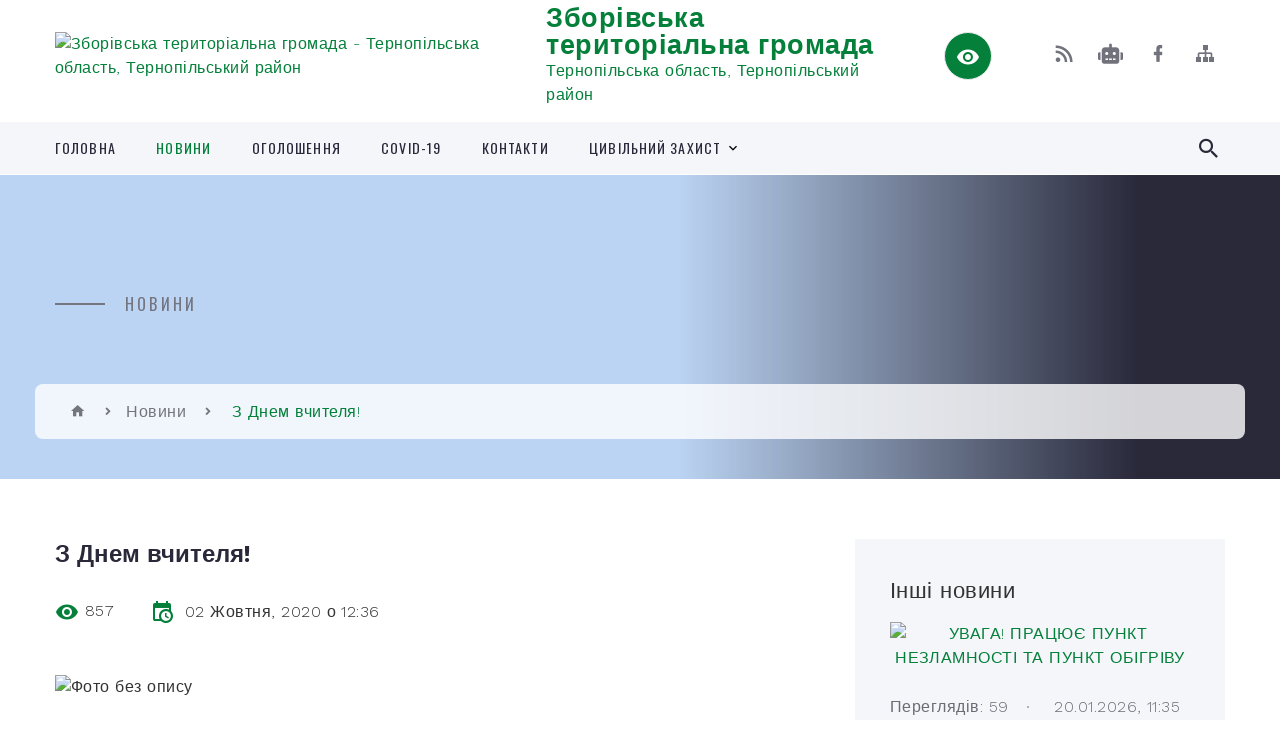

--- FILE ---
content_type: text/html; charset=UTF-8
request_url: https://zborivska-gromada.gov.ua/news/1601631628/
body_size: 17045
content:
<!DOCTYPE html>
<html class="wide wow-animation" lang="uk">
<head>
	<!--[if IE]><meta http-equiv="X-UA-Compatible" content="IE=edge"><![endif]-->
	<meta charset="utf-8">
	<meta name="viewport" content="width=device-width, initial-scale=1">
	<!--[if IE]><script>
		document.createElement('header');
		document.createElement('nav');
		document.createElement('main');
		document.createElement('section');
		document.createElement('article');
		document.createElement('aside');
		document.createElement('footer');
		document.createElement('figure');
		document.createElement('figcaption');
	</script><![endif]-->
	<title>З Днем вчителя! | Зборівська територіальна громада</title>
	<meta name="description" content=". . Дорогі вчителі, нехай ваші знання та ентузіазм відбиваються в очах учнів, щоб в майбутньому ви пишалися докторами наук, політиками та нобелівськими лауреатами, яких ви колись вчили. . .   Вітаю всіх тих, хто несе в наш світ св">
	<meta name="keywords" content="З, Днем, вчителя!, |, Зборівська, територіальна, громада, 04058410">

	
		<meta property="og:image" content="https://rada.info/upload/users_files/04058410/ab1dd00b298bccca54022af8d555dd8c.jpg">
	<meta property="og:image:width" content="1920">
	<meta property="og:image:height" content="1080">
			<meta property="og:title" content="З Днем вчителя!">
			<meta property="og:description" content="

Дорогі вчителі, нехай ваші знання та ентузіазм відбиваються в очах учнів, щоб в майбутньому ви пишалися докторами наук, політиками та нобелівськими лауреатами, яких ви колись вчили.&amp;nbsp;

&amp;nbsp; Вітаю всіх тих, хто несе в наш світ світло у вигляді різноманітних: наук, навчань і знань. Людей, які присвятили своє життя тому, що закладають в голови юного покоління не тільки ази освіти, а й принципи, цінності та пріоритети, які повинні бути в серцях добропорядних громадян.

&amp;nbsp; Бажаємо вам світла, яке&amp;nbsp;зігріє ваші відкриті душі. Бажаємо вам добробуту та успіху, який неодмінно повинен бути присутнім в житті таких чудових людей. З Днем вчителя!

Голова Зборівської міської ради, Руслан Максимів
&amp;nbsp;">
			<meta property="og:type" content="article">
	<meta property="og:url" content="https://zborivska-gromada.gov.ua/news/1601631628/">
		
		<link rel="apple-touch-icon" sizes="57x57" href="https://gromada.org.ua/apple-icon-57x57.png">
	<link rel="apple-touch-icon" sizes="60x60" href="https://gromada.org.ua/apple-icon-60x60.png">
	<link rel="apple-touch-icon" sizes="72x72" href="https://gromada.org.ua/apple-icon-72x72.png">
	<link rel="apple-touch-icon" sizes="76x76" href="https://gromada.org.ua/apple-icon-76x76.png">
	<link rel="apple-touch-icon" sizes="114x114" href="https://gromada.org.ua/apple-icon-114x114.png">
	<link rel="apple-touch-icon" sizes="120x120" href="https://gromada.org.ua/apple-icon-120x120.png">
	<link rel="apple-touch-icon" sizes="144x144" href="https://gromada.org.ua/apple-icon-144x144.png">
	<link rel="apple-touch-icon" sizes="152x152" href="https://gromada.org.ua/apple-icon-152x152.png">
	<link rel="apple-touch-icon" sizes="180x180" href="https://gromada.org.ua/apple-icon-180x180.png">
	<link rel="icon" type="image/png" sizes="192x192"  href="https://gromada.org.ua/android-icon-192x192.png">
	<link rel="icon" type="image/png" sizes="32x32" href="https://gromada.org.ua/favicon-32x32.png">
	<link rel="icon" type="image/png" sizes="96x96" href="https://gromada.org.ua/favicon-96x96.png">
	<link rel="icon" type="image/png" sizes="16x16" href="https://gromada.org.ua/favicon-16x16.png">
	<link rel="manifest" href="https://gromada.org.ua/manifest.json">
	<meta name="msapplication-TileColor" content="#ffffff">
	<meta name="msapplication-TileImage" content="https://gromada.org.ua/ms-icon-144x144.png">
	<meta name="theme-color" content="#ffffff">
	
	
		<meta name="robots" content="">
		
    <link rel="stylesheet" href="https://fonts.googleapis.com/css?family=Work+Sans:300,700,800%7COswald:300,400,500">
	
    <link rel="preload" href="//gromada.org.ua/themes/2021_bar/css/styles_vip.css?v=2.98" as="style">
	<link rel="stylesheet" href="//gromada.org.ua/themes/2021_bar/css/styles_vip.css?v=2.98">
	<link rel="stylesheet" href="//gromada.org.ua/themes/2021_bar/css/17246/theme_vip.css?v=1769024415">
	
			<!--[if lt IE 9]>
	<script src="https://oss.maxcdn.com/html5shiv/3.7.2/html5shiv.min.js"></script>
	<script src="https://oss.maxcdn.com/respond/1.4.2/respond.min.js"></script>
	<![endif]-->
	<!--[if gte IE 9]>
	<style type="text/css">
		.gradient { filter: none; }
	</style>
	<![endif]-->

</head>
<body class="">

	<a href="#top_menu" class="skip-link link" aria-label="Перейти до головного меню (Alt+1)" accesskey="1">Перейти до головного меню (Alt+1)</a>
	<a href="#left_menu" class="skip-link link" aria-label="Перейти до бічного меню (Alt+2)" accesskey="2">Перейти до бічного меню (Alt+2)</a>
    <a href="#main_content" class="skip-link link" aria-label="Перейти до головного вмісту (Alt+3)" accesskey="3">Перейти до текстового вмісту (Alt+3)</a>



<div class="page">

	<!-- Page Header-->
	<header class="section page-header">
		<!-- RD Navbar-->
		<div class="rd-navbar-wrap">
			<nav class="rd-navbar rd-navbar-corporate" data-layout="rd-navbar-fixed" data-sm-layout="rd-navbar-fixed" data-md-layout="rd-navbar-fixed" data-md-device-layout="rd-navbar-fixed" data-lg-layout="rd-navbar-static" data-lg-device-layout="rd-navbar-fixed" data-xl-layout="rd-navbar-static" data-xl-device-layout="rd-navbar-static" data-xxl-layout="rd-navbar-static" data-xxl-device-layout="rd-navbar-static" data-lg-stick-up-offset="118px" data-xl-stick-up-offset="118px" data-xxl-stick-up-offset="118px" data-lg-stick-up="true" data-xl-stick-up="true" data-xxl-stick-up="true">
				<div class="rd-navbar-aside-outer">
					<div class="rd-navbar-aside">
						<!-- RD Navbar Panel-->
						<div class="rd-navbar-panel">
							<!-- RD Navbar Toggle-->
							<button class="rd-navbar-toggle" data-rd-navbar-toggle="#rd-navbar-nav-wrap-1" aria-label="Показати меню сайту"><span></span></button>
							<a class="rd-navbar-brand" href="https://zborivska-gromada.gov.ua/">
								<img src="https://rada.info/upload/users_files/04058410/gerb/Знімок-екрана-2025-07-15-163054.png" alt="Зборівська територіальна громада - Тернопільська область, Тернопільський район" srcset="https://rada.info/upload/users_files/04058410/gerb/Знімок-екрана-2025-07-15-163054.png">
								<span>Зборівська територіальна громада <br><small>Тернопільська область, Тернопільський район</small></span>
							</a>
						</div>
						<div class="rd-navbar-collapse">
							<button class="rd-navbar-collapse-toggle rd-navbar-fixed-element-1" data-rd-navbar-toggle="#rd-navbar-collapse-content-1"><span></span></button>
							<div class="rd-navbar-collapse-content" id="rd-navbar-collapse-content-1">
								<article class="unit align-items-center">
									<div class="unit-left"><a class="icon icon-md icon-modern mdi mdi-eye inverse" href="#" title="Режим високої контастності" onclick="return set_special('bc6c9c80f4ccb85fbf6e6cda716ed5786021f062');"></a></div>
								</article>
								<article class="align-items-center">
									<div class="unit-body">
										<ul class="list-0">
											<li class="social_links">
												<div class="group group-xs group-middle">
												
													<a class="icon icon-sm icon-creative mdi mdi-rss" href="https://gromada.org.ua/rss/17246/" rel="nofollow" target="_blank" title="RSS-стрічка новин"></a>
																										<a class="icon icon-sm icon-creative mdi mdi-robot" href="https://zborivska-gromada.gov.ua/feedback/#chat_bot" title="Наша громада в смартфоні"><i class="fas fa-robot"></i></a>
																																																				<a class="icon icon-sm icon-creative mdi mdi-facebook" href="https://www.facebook.com/ZborivOTG/" rel="nofollow" target="_blank" title="Наша сторінка у Facebook"></a>																																							<a class="icon icon-sm icon-creative mdi mdi-sitemap" href="https://zborivska-gromada.gov.ua/sitemap/" rel="nofollow" target="_blank" title="Мапа сайту"></a>
													
												</div>
											</li>
																					</ul>
									</div>
								</article>
							</div>
						</div>
					</div>
				</div>
				<div class="rd-navbar-main-outer" id="top_menu">
					<div class="rd-navbar-main">
						<div class="rd-navbar-nav-wrap" id="rd-navbar-nav-wrap-1">
							<!-- RD Navbar Search-->
							<div class="rd-navbar-search" id="rd-navbar-search-1">
								<button class="rd-navbar-search-toggle" data-rd-navbar-toggle="#rd-navbar-search-1" aria-label="Показати форму для пошуку"><span></span></button>
								<form class="rd-search" action="https://zborivska-gromada.gov.ua/search/" data-search-live="rd-search-results-live-1" method="GET">
									<div class="form-wrap">
										<label class="form-label" for="rd-navbar-search-form-input-1">Пошук...</label>
										<input class="form-input rd-navbar-search-form-input" id="rd-navbar-search-form-input-1" type="text" name="q" aria-label="Введіть пошукову фразу" autocomplete="off">
									</div>
									<button name="gAction" value="y" class="rd-search-form-submit far fa-search" type="submit" aria-label="Здійснити пошук"></button>
								</form>
							</div>
							<!-- RD Navbar Nav-->
							<ul class="rd-navbar-nav">
																<li class="rd-nav-item">
									<a class="rd-nav-link" href="https://zborivska-gromada.gov.ua/main/">Головна</a>
																	</li>
																<li class="rd-nav-item active">
									<a class="rd-nav-link" href="https://zborivska-gromada.gov.ua/news/">Новини</a>
																	</li>
																<li class="rd-nav-item">
									<a class="rd-nav-link" href="https://zborivska-gromada.gov.ua/more_news/">Оголошення</a>
																	</li>
																<li class="rd-nav-item">
									<a class="rd-nav-link" href="https://zborivska-gromada.gov.ua/covid19-16-38-36-09-08-2021/">COVID-19</a>
																	</li>
																<li class="rd-nav-item">
									<a class="rd-nav-link" href="https://zborivska-gromada.gov.ua/feedback/">Контакти</a>
																	</li>
																<li class="rd-nav-item">
									<a class="rd-nav-link" href="https://zborivska-gromada.gov.ua/civilnij-zahist-14-26-13-31-05-2023/">Цивільний захист</a>
																		<ul class="rd-menu rd-navbar-dropdown">
																				<li class="rd-dropdown-item">
											<a class="rd-dropdown-link" href="https://zborivska-gromada.gov.ua/navchannya-naselennya-diyam-u-ns-14-29-29-31-05-2023/">Навчання населення діям у НС</a>
																						<ul class="rd-menu rd-navbar-dropdown">
																								<li class="rd-dropdown-item">
													<a class="rd-dropdown-link active" href="https://zborivska-gromada.gov.ua/konsultacijni-punkti-z-pitan-cz-misce-ih-roztashuvannya-14-35-29-31-05-2023/">Консультаційні пункти з питань ЦЗ, місце їх розташування</a>
												</li>
																								<li class="rd-dropdown-item">
													<a class="rd-dropdown-link active" href="https://zborivska-gromada.gov.ua/pamyatki-bukleti-rekomendacii-14-36-46-31-05-2023/">Пам'ятки, буклети, рекомендації</a>
												</li>
																																			</ul>
																					</li>
																				<li class="rd-dropdown-item">
											<a class="rd-dropdown-link" href="https://zborivska-gromada.gov.ua/zahisni-sporudi-14-31-18-31-05-2023/">Захисні споруди</a>
																						<ul class="rd-menu rd-navbar-dropdown">
																								<li class="rd-dropdown-item">
													<a class="rd-dropdown-link active" href="https://zborivska-gromada.gov.ua/informaciya-pro-zahisni-pro-sporudi-14-37-59-31-05-2023/">Інформація про захисні про споруди</a>
												</li>
																								<li class="rd-dropdown-item">
													<a class="rd-dropdown-link active" href="https://zborivska-gromada.gov.ua/karta-zahisnih-sporud-abo-misce-roztashuvannya-roztashuvannya-ukrit-14-40-00-31-05-2023/">Карта захисних споруд або місце розташування розташування укрить</a>
												</li>
																																			</ul>
																					</li>
																				<li class="rd-dropdown-item">
											<a class="rd-dropdown-link" href="https://zborivska-gromada.gov.ua/opovischennya-ta-informuvannya-naselennya-14-32-08-31-05-2023/">Оповіщення та інформування населення</a>
																						<ul class="rd-menu rd-navbar-dropdown">
																								<li class="rd-dropdown-item">
													<a class="rd-dropdown-link active" href="https://zborivska-gromada.gov.ua/organizaciya-opovischennya-naselennya-14-41-41-31-05-2023/">Організація оповіщення населення</a>
												</li>
																								<li class="rd-dropdown-item">
													<a class="rd-dropdown-link active" href="https://zborivska-gromada.gov.ua/signali-opovischennya-14-42-11-31-05-2023/">Сигнали оповіщення</a>
												</li>
																																			</ul>
																					</li>
																				<li class="rd-dropdown-item">
											<a class="rd-dropdown-link" href="https://zborivska-gromada.gov.ua/evakuaciya-14-32-44-31-05-2023/">Евакуація</a>
																						<ul class="rd-menu rd-navbar-dropdown">
																								<li class="rd-dropdown-item">
													<a class="rd-dropdown-link active" href="https://zborivska-gromada.gov.ua/informaciya-pro-evakuaciju-naselennya-14-44-02-31-05-2023/">Інформація про евакуацію населення</a>
												</li>
																								<li class="rd-dropdown-item">
													<a class="rd-dropdown-link active" href="https://zborivska-gromada.gov.ua/zbirnij-punkt-evakuacii-14-44-50-31-05-2023/">Збірний пункт евакуації</a>
												</li>
																																			</ul>
																					</li>
																													</ul>
																	</li>
																							</ul>
						</div>
					</div>
				</div>
			</nav>
		</div>
	</header>

		<section class="breadcrumbs-custom bg-image" style="background-image: url(https://rada.info/upload/users_files/04058410/slides/2.jpg);">
		<div class="breadcrumbs-custom-inner">
			<div class="container breadcrumbs-custom-container">
				<div class="breadcrumbs-custom-main">
										<h6 class="breadcrumbs-custom-subtitle title-decorated">Новини</h6>
									</div>
				<ul class="breadcrumbs-custom-path"><li><a href="https://zborivska-gromada.gov.ua/" title="Головна сторінка"><span class="icon mdi mdi-home"></span></a></li><li><a href="https://zborivska-gromada.gov.ua/news/" aria-current="page">Новини</a></li> <li class="active">З Днем вчителя!</li></ul>
			</div>
		</div>
	</section>
	
	<div id="main_content">
						<section class="section section-sm">
	<div class="container">
		<div class="row row-50">
			<div class="col-lg-8">

				<article class="post-creative bar_content">
					<h1 class="post-creative-title">З Днем вчителя!</h1>
					<ul class="post-creative-meta margin_b_45">
						<li>
							<span class="icon mdi mdi-eye"></span>
							857
						</li>
						<li>
							<span class="icon mdi mdi-calendar-clock"></span>
							<time datetime="2020">02 Жовтня, 2020 о 12:36</time>
						</li>
											</ul>

					
					
					<main>
					<p style="text-align: justify;"><img alt="Фото без опису"  alt="" src="https://rada.info/upload/users_files/04058410/ab1dd00b298bccca54022af8d555dd8c.jpg" style="width: 765px; height: 430px;" /><br />
<br />
<strong>Дорогі вчителі, нехай ваші знання та ентузіазм відбиваються в очах учнів, щоб в майбутньому ви пишалися докторами наук, політиками та нобелівськими лауреатами, яких ви колись вчили.&nbsp;</strong><br />
<br />
&nbsp; Вітаю всіх тих, хто несе в наш світ світло у вигляді різноманітних: наук, навчань і знань. Людей, які присвятили своє життя тому, що закладають в голови юного покоління не тільки ази освіти, а й принципи, цінності та пріоритети, які повинні бути в серцях добропорядних громадян.<br />
<br />
&nbsp; Бажаємо вам світла, яке&nbsp;зігріє ваші відкриті душі. Бажаємо вам добробуту та успіху, який неодмінно повинен бути присутнім в житті таких чудових людей. З Днем вчителя!<br />
<br />
<em><strong>Голова Зборівської міської ради, Руслан Максимів</strong></em><br />
&nbsp;</p>
					</main>

					<div class="clearfix"></div>

					
					<ul class="post-creative-footer">
						<li><a href="https://zborivska-gromada.gov.ua/news/" class="button button-sm button-primary button-winona">&laquo; повернутися</a></li>
												<li>Сподобалась новина? Поширте:</li>
						<li>
							<div class="group group-xs group-middle">
																<a data-type="fb" class="social_share icon icon-sm icon-creative mdi mdi-facebook" onclick="window.open('https://www.facebook.com/sharer/sharer.php?u=https://zborivska-gromada.gov.ua/news/1601631628/', '', 'toolbar=0,status=0,scrollbars=1,width=626,height=436'); return false;" href="#" rel="nofollow" title="Поширити у Facebook"></a>
								<a data-type="tw" class="social_share icon icon-sm icon-creative mdi mdi-twitter" onclick="window.open('https://twitter.com/intent/tweet?url=https://zborivska-gromada.gov.ua/news/1601631628/&text=%D0%97+%D0%94%D0%BD%D0%B5%D0%BC+%D0%B2%D1%87%D0%B8%D1%82%D0%B5%D0%BB%D1%8F%21', '', 'toolbar=0,status=0,scrollbars=1,width=626,height=436'); return false;" href="#" rel="nofollow" title="Поширити у Twitter"></a>
								<a onclick="window.print(); return false;" rel="nofollow" class="icon icon-sm icon-creative mdi mdi-printer" href="#" title="Надрукувати"></a>
							</div>
						</li>
											</ul>
					
				</article>

				
			</div>

						<div class="col-lg-4">
				
				<div class="profile-thin">

					<div class="aside-title">Інші новини</div>

										<article class="post-classic">
						<a class="post-classic-media" href="https://zborivska-gromada.gov.ua/news/1768901423/">
														<img src="https://rada.info/upload/users_files/04058410/76e0e91221be0edee6408779d6d10d9d.png" alt="УВАГА! ПРАЦЮЄ ПУНКТ НЕЗЛАМНОСТІ ТА ПУНКТ ОБІГРІВУ">
																				</a>
						<ul class="post-classic-meta">
							<li>Переглядів: 59</li>
	                        <li>
	                          <time datetime="2026">20.01.2026, 11:35</time>
	                        </li>
						</ul>
						<h4 class="post-modern-title"><a href="https://zborivska-gromada.gov.ua/news/1768901423/">УВАГА! ПРАЦЮЄ ПУНКТ НЕЗЛАМНОСТІ ТА ПУНКТ ОБІГРІВУ</a></h4>
					</article>
										<article class="post-classic">
						<a class="post-classic-media" href="https://zborivska-gromada.gov.ua/news/1768398212/">
														<img src="https://rada.info/upload/users_files/04058410/ad8fcb3c39b2373edb8d2707bdf92872.jpg" alt="УВАГА! Проведення ремонтних робіт!">
																				</a>
						<ul class="post-classic-meta">
							<li>Переглядів: 38</li>
	                        <li>
	                          <time datetime="2026">14.01.2026, 15:40</time>
	                        </li>
						</ul>
						<h4 class="post-modern-title"><a href="https://zborivska-gromada.gov.ua/news/1768398212/">УВАГА! Проведення ремонтних робіт!</a></h4>
					</article>
										<article class="post-classic">
						<a class="post-classic-media" href="https://zborivska-gromada.gov.ua/news/1766407695/">
														<img src="https://i.ytimg.com/vi/zQiu5A9VADE/mqdefault.jpg" alt="Ветеран- Україна твій дім!">
																				</a>
						<ul class="post-classic-meta">
							<li>Переглядів: 64</li>
	                        <li>
	                          <time datetime="2025">22.12.2025, 14:44</time>
	                        </li>
						</ul>
						<h4 class="post-modern-title"><a href="https://zborivska-gromada.gov.ua/news/1766407695/">Ветеран- Україна твій дім!</a></h4>
					</article>
					
					<p><a href="https://zborivska-gromada.gov.ua/news/" class="button button-sm button-primary button-winona">Всі новини</a></p>

				</div>
				
				<div id="banner_block" class="margin_t_45">

					
					<p style="text-align: center;"><a rel="nofollow" href="http://www.president.gov.ua/"><img alt="ПРЕЗИДЕНТ УКРАЇНИ" src="//gromada.info/upload/images/banner_prezident_262.png" style="height:63px; margin-bottom:2px; width:262px" /></a></p>

<p style="text-align: center;"><a rel="nofollow" href="https://www.dity.gov.ua/uk" target=""><img alt="Фото без опису" src="https://rada.info/upload/users_files/04058410/c66bc00f88ffba8afee6bd509d7ca0d5.png" style="width: 1245px; height: 695px;" /></a></p>

<p style="text-align: center;"><a rel="nofollow" href="http://terjust.gov.ua/"><img alt="Фото без опису" src="https://rada.info/upload/users_files/04058410/98715d80b766fff1fd44789a042c508a.jpg" style="width: 268px; height: 84px;" /></a></p>

<p style="text-align: center;"><a rel="nofollow" href="https://u24.gov.ua/uk"><img alt="Фото без опису" src="https://rada.info/upload/users_files/04058410/574a43eb0886dcb708ae9c6997fb9651.jpg" style="width: 262px; height: 131px;" /></a></p>

<p style="text-align: center;"><a rel="nofollow" href="https://guide.diia.gov.ua/"><img alt="Фото без опису" src="https://rada.info/upload/users_files/04058410/f64c64d9055c4ab80f69dccea233eac6.jpg" style="width: 200px; height: 167px;" /></a></p>

<p style="text-align: center;"><a rel="nofollow" href="https://www.auc.org.ua/"><img alt="Фото без опису" src="https://rada.info/upload/users_files/04058410/5c8ddb03cd76c208c893aaaf536bf602.png" style="width: 123px; height: 137px;" /></a></p>

<p style="text-align: center;"><a rel="nofollow" href="https://trvamu.blogspot.com/"><img alt="Фото без опису" src="https://rada.info/upload/users_files/04058410/178fd540a2a84acb10868155f86fb9a0.jpg" style="width: 268px; height: 83px;" /></a></p>

<p style="text-align: center;"><a rel="nofollow" href="http://www.atu.net.ua"><img alt="Фото без опису" src="https://rada.info/upload/users_files/04058410/7a85bd1172e7047ae621f10aa16828a2.jpg" style="width: 200px; height: 200px;" /></a></p>

<p style="text-align: center;"><a rel="nofollow" href="https://dpss.creatio.com/Login/index.html?ReturnUrl=%2f"><img alt="Фото без опису" src="https://rada.info/upload/users_files/04058410/0a52993245d80070b995430f1b8a2d60.jpeg" style="width: 262px; height: 131px;" /></a></p>

<p style="text-align: center;"><img alt="Фото без опису" src="https://rada.info/upload/users_files/04058410/6c0c20875fdedd8247e456f644dfc421.jpg" style="width: 262px; height: 131px;" /></p>

<p style="text-align: center;"><a rel="nofollow" href="http://www.fse.gov.ua/fse/control/ter/uk/index" target="_blank"><img alt="Фонд соціального страхування" src="https://rada.info/upload/users_files/04058410/49481c994dab98846b5e304480a4adfe.jpg" style="width: 264px; height: 100px;" /></a></p>

<p style="text-align: center;">&nbsp;</p>

<p style="text-align: center;"><a rel="nofollow" href="https://legalaid.gov.ua/category/novyny/"><img alt="Фото без опису" src="https://rada.info/upload/users_files/04058410/e14d112a902c9cc5a3d19a9ad4d62f32.jpg" style="width: 268px; height: 107px;" /></a></p>

<p style="text-align: center;"><a rel="nofollow" href="https://sqe.gov.ua/"><img alt="Фото без опису" src="https://rada.info/upload/users_files/04058410/8f797c0a8d3198c2db4c2a5a45c262d7.jpg" style="width: 268px; height: 90px;" /></a></p>

<p style="text-align: center;"><a rel="nofollow" href="https://dcz.gov.ua/"><img alt="Фото без опису" src="https://rada.info/upload/users_files/04058410/b9f05c1e82f8f67e95980e6e7d5256fa.jpg" style="width: 226px; height: 223px;" /></a></p>
					<div class="clearfix"></div>

					
					<div class="clearfix"></div>

				</div>
				
			</div>
			
		</div>
	</div>
</section>

<section class="section section-sm bg-gray-100 right_menu_b" id="left_menu">
	<div class="container">
		
        <div class="owl-carousel owl-carousel-centered-pagination" data-items="1" data-sm-items="2" data-md-items="3" data-lg-items="4" data-dots="true" data-stage-padding="0" data-loop="false" data-margin="30" data-mouse-drag="true">
			            <div class="item">
				<h5><a href="https://zborivska-gromada.gov.ua/golova-gromadi-12-05-14-14-06-2018/">ГОЛОВА ГРОМАДИ</a></h5>
				            </div>
			            <div class="item">
				<h5><a href="https://zborivska-gromada.gov.ua/zastupniki-19-21-04-22-02-2018/">ЗАСТУПНИКИ</a></h5>
				            </div>
			            <div class="item">
				<h5><a href="https://zborivska-gromada.gov.ua/deputati-19-33-55-22-02-2018/">ДЕПУТАТИ</a></h5>
				            </div>
			            <div class="item">
				<h5><a href="https://zborivska-gromada.gov.ua/vikonavchij-komitet-14-54-18-06-09-2018/">ВИКОНАВЧИЙ КОМІТЕТ</a></h5>
								<ul>
										<li>
						<a href="https://zborivska-gromada.gov.ua/kerujuchij-spravami-vikonavchogo-komitetu-15-21-09-06-09-2018/">Секретар виконавчого комітету</a>
					</li>
										<li>
						<a href="https://zborivska-gromada.gov.ua/sklad-vikonavchogo-komitetu-15-23-11-06-09-2018/">Склад виконавчого комітету</a>
					</li>
										<li>
						<a href="https://zborivska-gromada.gov.ua/administrativna-komisiya-15-37-17-06-09-2018/">Адміністративна комісія</a>
					</li>
										<li>
						<a href="https://zborivska-gromada.gov.ua/plan-roboti-vikonavchogo-komitetu-15-38-07-06-09-2018/">План роботи виконавчого комітету</a>
					</li>
														</ul>
				            </div>
			            <div class="item">
				<h5><a href="https://zborivska-gromada.gov.ua/sklad-postijnih-komisij-1525443869/">СКЛАД ПОСТІЙНИХ КОМІСІЙ</a></h5>
								<ul>
										<li>
						<a href="https://zborivska-gromada.gov.ua/grafik-provedennya-zasidannya-vikonavchogo-komitetu-sesij-ta-postijnih-komisij-zborivskoi-miskoi-radi-v-2020-roci-10-29-33-26-05-2020/">Графік проведення засідання виконавчого комітету, сесій та постійних комісій Зборівської міської ради в 2024 році</a>
					</li>
														</ul>
				            </div>
			            <div class="item">
				<h5><a href="https://zborivska-gromada.gov.ua/strategiya-rozvitku-09-12-52-18-06-2019/">СТРАТЕГІЯ РОЗВИТКУ</a></h5>
								<ul>
										<li>
						<a href="https://zborivska-gromada.gov.ua/programa-socialnoekonomichnogo-rozvitku-otg-na-20202021-11-00-44-25-05-2020/">ПРОГРАМА СОЦІАЛЬНО-ЕКОНОМІЧНОГО РОЗВИТКУ ОТГ НА 2020-2021</a>
					</li>
										<li>
						<a href="https://zborivska-gromada.gov.ua/komunikacijna-strategiya-08-38-14-13-02-2020/">Комунікаційна стратегія</a>
					</li>
														</ul>
				            </div>
			            <div class="item">
				<h5><a href="https://zborivska-gromada.gov.ua/reestr-komunalnogo-majna-12-18-56-27-05-2020/">Реєстр комунального майна</a></h5>
				            </div>
			            <div class="item">
				<h5><a href="https://zborivska-gromada.gov.ua/ekonomichnij-profil-09-55-36-01-08-2019/">Економічний профіль</a></h5>
								<ul>
										<li>
						<a href="https://zborivska-gromada.gov.ua/pidpriemnictvo-14-41-30-23-06-2025/">Підприємництво</a>
					</li>
										<li>
						<a href="https://zborivska-gromada.gov.ua/publichni-investicii-10-45-06-12-09-2025/">Публічні інвестиції</a>
					</li>
										<li>
						<a href="https://zborivska-gromada.gov.ua/prostir-rozvitku-biznesiniciativ-10-15-21-09-12-2025/">Простір розвитку бізнес-ініціатив</a>
					</li>
														</ul>
				            </div>
			            <div class="item">
				<h5><a href="https://zborivska-gromada.gov.ua/zborivska-gromada-bjudzhet-dlya-gromadyan-2020-10-56-55-12-05-2020/">ЗБОРІВСЬКА ГРОМАДА БЮДЖЕТ ДЛЯ ГРОМАДЯН 2020</a></h5>
				            </div>
			            <div class="item">
				<h5><a href="https://zborivska-gromada.gov.ua/ekonsultacii-14-47-33-13-12-2022/">Е-КОНСУЛЬТАЦІЇ</a></h5>
				            </div>
			            <div class="item">
				<h5><a href="https://zborivska-gromada.gov.ua/bjudzhet-09-56-59-08-05-2019/">Бюджет</a></h5>
								<ul>
										<li>
						<a href="https://zborivska-gromada.gov.ua/2025r-09-31-08-06-05-2025/">2025 рік</a>
					</li>
										<li>
						<a href="https://zborivska-gromada.gov.ua/2024-rik-08-53-35-16-11-2023/">2024 рік</a>
					</li>
										<li>
						<a href="https://zborivska-gromada.gov.ua/2023-rik-12-38-35-18-10-2022/">2023 рік</a>
					</li>
										<li>
						<a href="https://zborivska-gromada.gov.ua/2022-rik-08-44-58-16-08-2021/">2022 рік</a>
					</li>
										<li>
						<a href="https://zborivska-gromada.gov.ua/2021-rik-10-57-25-17-09-2020/">2021 рік</a>
					</li>
										<li>
						<a href="https://zborivska-gromada.gov.ua/2020-rik-09-32-23-11-09-2019/">2020 рік</a>
					</li>
										<li>
						<a href="https://zborivska-gromada.gov.ua/2019-rik-09-58-08-08-05-2019/">2019 рік</a>
					</li>
										<li>
						<a href="https://zborivska-gromada.gov.ua/2018-rik-09-58-25-08-05-2019/">2018 рік</a>
					</li>
														</ul>
				            </div>
			            <div class="item">
				<h5><a href="https://zborivska-gromada.gov.ua/realizaciya-prav-vnutrishno-peremischenih-osib-vpo-15-24-48-25-11-2025/">Реалізація прав внутрішньо переміщених осіб (ВПО)</a></h5>
				            </div>
			            <div class="item">
				<h5><a href="https://zborivska-gromada.gov.ua/konsultativnodoradchi-organi-15-11-50-19-05-2025/">Консультативно-дорадчі органи</a></h5>
								<ul>
										<li>
						<a href="https://zborivska-gromada.gov.ua/misceva-investicijna-rada-10-09-17-18-09-2025/">Місцева інвестиційна рада</a>
					</li>
										<li>
						<a href="https://zborivska-gromada.gov.ua/molodizhnij-kongres-zborivskoi-miskoi-radi-15-17-11-30-06-2020/">Молодіжний Конгрес</a>
					</li>
										<li>
						<a href="https://zborivska-gromada.gov.ua/rada-bezbarernosti-15-15-00-19-05-2025/">Рада безбар'єрності</a>
					</li>
														</ul>
				            </div>
			            <div class="item">
				<h5><a href="https://zborivska-gromada.gov.ua/industrialnij-park-zboriv-13-27-17-04-04-2024/">Індустріальний парк "ЗБОРІВ"</a></h5>
								<ul>
										<li>
						<a href="https://zborivska-gromada.gov.ua/koncepciya-13-46-13-04-04-2024/">Концепція</a>
					</li>
										<li>
						<a href="https://zborivska-gromada.gov.ua/konkurs-z-viboru-kerujuchoi-kompanii-idrustrialnogo-parku-zboriv-13-54-37-04-04-2024/">Конкурс з вибору керуючої компанії ідрустріального парку "Зборів"</a>
					</li>
														</ul>
				            </div>
			            <div class="item">
				<h5><a href="javascript:;">Публічні закупівлі</a></h5>
								<ul>
										<li>
						<a href="https://zborivska-gromada.gov.ua/zakupivli-10-50-43-07-12-2023/">Закупівлі</a>
					</li>
										<li>
						<a href="https://zborivska-gromada.gov.ua/obgruntuvannya-do-zakupivel-10-19-46-10-08-2023/">ОБҐРУНТУВАННЯ ДО ЗАКУПІВЕЛЬ</a>
					</li>
														</ul>
				            </div>
			            <div class="item">
				<h5><a href="https://zborivska-gromada.gov.ua/miscevi-cilovi-programi-14-59-14-24-03-2023/">МІСЦЕВІ ЦІЛЬОВІ ПРОГРАМИ</a></h5>
				            </div>
			            <div class="item">
				<h5><a href="https://zborivska-gromada.gov.ua/dokumenti-1523867076/">Документи</a></h5>
								<ul>
										<li>
						<a href="https://zborivska-gromada.gov.ua/rishennya-vikonavchogo-komitetu-09-49-32-04-11-2024/">Рішення виконавчого комітету</a>
					</li>
										<li>
						<a href="https://zborivska-gromada.gov.ua/proekti-rishen-vikonavchogo-komitetu-18-56-54-15-10-2024/">Проекти рішень виконавчого комітету</a>
					</li>
										<li>
						<a href="https://zborivska-gromada.gov.ua/rishennya-sesij-2025-rik-15-10-21-29-01-2025/">Рішення сесій 2025 рік</a>
					</li>
										<li>
						<a href="https://zborivska-gromada.gov.ua/rishennya-sesij-15-05-35-26-09-2024/">Рішення сесій 2024 рік</a>
					</li>
										<li>
						<a href="https://zborivska-gromada.gov.ua/rozporyadzhennya-golovi-1523868090/">Розпорядження</a>
					</li>
										<li>
						<a href="https://zborivska-gromada.gov.ua/nakazi-15-40-23-19-12-2019/">Накази</a>
					</li>
										<li>
						<a href="https://zborivska-gromada.gov.ua/proekti-rishen-09-30-00-15-06-2020/">Проекти рішень сесій</a>
					</li>
														</ul>
				            </div>
			            <div class="item">
				<h5><a href="https://zborivska-gromada.gov.ua/gromadska-uchast-10-54-44-24-06-2019/">Громадська участь</a></h5>
								<ul>
										<li>
						<a href="https://zborivska-gromada.gov.ua/gromadski-sluhannya-11-00-35-24-06-2019/">Громадські слухання</a>
					</li>
										<li>
						<a href="https://zborivska-gromada.gov.ua/elektronni-peticii-11-06-32-24-06-2019/">Електронні петиції</a>
					</li>
														</ul>
				            </div>
			            <div class="item">
				<h5><a href="https://zborivska-gromada.gov.ua/regulyatorna-diyalnist-09-31-42-22-11-2018/">Регуляторна діяльність</a></h5>
								<ul>
										<li>
						<a href="https://zborivska-gromada.gov.ua/zagalni-polozhennya-09-33-20-22-11-2018/">Загальні положення</a>
					</li>
										<li>
						<a href="https://zborivska-gromada.gov.ua/plan-pidgotovki-proektiv-09-34-23-22-11-2018/">План підготовки проектів</a>
					</li>
										<li>
						<a href="https://zborivska-gromada.gov.ua/povidomlennya-10-57-13-21-02-2019/">Повідомлення про оприлюднення проектів</a>
					</li>
										<li>
						<a href="https://zborivska-gromada.gov.ua/proekti-ta-analiz-regulyatornogo-vplivu-11-11-42-21-02-2019/">Проекти рішень та аналізи регуляторного впливу</a>
					</li>
										<li>
						<a href="https://zborivska-gromada.gov.ua/reestr-dijuchih-regulyatornih-aktiv-16-18-08-13-07-2021/">Реєстр діючих регуляторних актів</a>
					</li>
														</ul>
				            </div>
			            <div class="item">
				<h5><a href="https://zborivska-gromada.gov.ua/docs/">Архів документів</a></h5>
				            </div>
			            <div class="item">
				<h5><a href="https://zborivska-gromada.gov.ua/ochischennya-vladi-08-46-58-11-07-2018/">Очищення влади</a></h5>
								<ul>
										<li>
						<a href="https://zborivska-gromada.gov.ua/normativni-dokumenti-11-16-59-11-07-2018/">Нормативні документи</a>
					</li>
														</ul>
				            </div>
			            <div class="item">
				<h5><a href="https://zborivska-gromada.gov.ua/zapobigannya-proyavam-korupcii-11-40-23-11-07-2018/">Запобігання проявам корупції</a></h5>
								<ul>
										<li>
						<a href="https://zborivska-gromada.gov.ua/ppo-zatverdzhennya-planu-zahodiv-schodo-zapobigannya-korupcii-u-zborivskij-miskij-radi-ta-ii-vikonavchih-organah-na-2025-rik-13-56-22-27-05-2025/">Пpo затвердження Плану заходів щодо запобігання корупції у Зборівській міській раді та її виконавчих органах  на 2025 рік</a>
					</li>
										<li>
						<a href="https://zborivska-gromada.gov.ua/komisiju-z-pitan-ocinki-vartosti-virishennya-pitannya-schodo-mozhlivosti-vikoristannya-miscya-ta-stroku-zberigannya-darunka-oderzhanogo-upovnovazhenoj/">Комісія з питань оцінки вартості, вирішення питання щодо можливості використання, місця та строку зберігання дарунка, одержаного уповноваженою особою як подарунка</a>
					</li>
										<li>
						<a href="https://zborivska-gromada.gov.ua/plan-zahodiv-schodo-zapobigannya-korupcii-sered-posadovih-ta-sluzhbovih-osib-miscevogo-samovryaduvannya-na-2018-2020-roki-11-54-54-11-07-2018/">ПЛАН ЗАХОДІВ щодо запобігання корупції серед посадових та службових осіб місцевого самоврядування на 2018 - 2020 роки</a>
					</li>
										<li>
						<a href="https://zborivska-gromada.gov.ua/konkursnij-vidbir-12-10-12-15-04-2019/">Конкурсний відбір</a>
					</li>
										<li>
						<a href="https://zborivska-gromada.gov.ua/poryadok-zapobigannya-ta-vreguljuvannya-konfliktu-interesiv-11-13-35-24-06-2019/">Порядок запобігання та врегулювання конфлікту інтересів</a>
					</li>
														</ul>
				            </div>
			            <div class="item">
				<h5><a href="https://zborivska-gromada.gov.ua/vakansii-10-19-23-22-07-2021/">Вакансії</a></h5>
				            </div>
			            <div class="item">
				<h5><a href="https://zborivska-gromada.gov.ua/pro-dostup-do-publichnoi-informacii-15-27-26-17-10-2019/">Про доступ до публічної інформації</a></h5>
				            </div>
			            <div class="item">
				<h5><a href="https://zborivska-gromada.gov.ua/osvita-1527670818/">Управління освіти, культури, молоді і спорту, праці та соціального захисту населення</a></h5>
								<ul>
										<li>
						<a href="https://zborivska-gromada.gov.ua/upravlinnya-osviti-kulturi-molodi-i-sportu-praci-ta-socialnogo-zahistu-naselennya-zborivskoi-miskoi-radi-09-17-03-10-02-2022/">УПРАВЛІННЯ ОСВІТИ, КУЛЬТУРИ, МОЛОДІ І СПОРТУ, ПРАЦІ ТА СОЦІАЛЬНОГО ЗАХИСТУ НАСЕЛЕННЯ ЗБОРІВСЬКОЇ МІСЬКОЇ РАДИ (НОВА ВЕРСІЯ)</a>
					</li>
										<li>
						<a href="https://zborivska-gromada.gov.ua/viddil-kulturi-molodi-i-sportu-15-21-46-13-10-2020/">Відділ культури молоді і спорту</a>
					</li>
										<li>
						<a href="https://zborivska-gromada.gov.ua/novini-1527670953/">НОВИНИ</a>
					</li>
										<li>
						<a href="https://zborivska-gromada.gov.ua/diyalnist-viddilu-osviti-1527671476/">Діяльність відділу освіти</a>
					</li>
										<li>
						<a href="https://zborivska-gromada.gov.ua/normativnopravova-baza-1527671625/">Нормативно-правова база</a>
					</li>
										<li>
						<a href="https://zborivska-gromada.gov.ua/zakladi-osviti-zborivskoi-miskoi-radi-1527671899/">Заклади освіти Зборівської міської ради</a>
					</li>
										<li>
						<a href="https://zborivska-gromada.gov.ua/derzhavni-zakupivli-1527672172/">Державні закупівлі</a>
					</li>
										<li>
						<a href="https://zborivska-gromada.gov.ua/organizovanij-pochatok-navchalnogo-roku-1527672213/">Організований початок навчального року</a>
					</li>
										<li>
						<a href="https://zborivska-gromada.gov.ua/organizovane-zakinchennya-navchalnogo-roku-1527672248/">Організоване закінчення навчального року</a>
					</li>
										<li>
						<a href="https://zborivska-gromada.gov.ua/zapobigannya-proyavam-korupcii-1527672317/">Запобігання проявам корупції</a>
					</li>
										<li>
						<a href="https://zborivska-gromada.gov.ua/organizaciya-harchuvannya-u-zakladah-osviti-1527674100/">Організація харчування у закладах освіти</a>
					</li>
										<li>
						<a href="https://zborivska-gromada.gov.ua/nova-ukrainska-shkola-09-06-02-28-06-2018/">НОВА УКРАЇНСЬКА ШКОЛА</a>
					</li>
										<li>
						<a href="https://zborivska-gromada.gov.ua/konkurs-kerivnikiv-zzso-14-15-15-30-01-2020/">Конкурс керівників ЗЗСО</a>
					</li>
										<li>
						<a href="https://zborivska-gromada.gov.ua/konkurs-na-zamischennya-pracivnikiv-ku-centr-profesijnogo-rozvitku-pedagogichnih-pracivnikiv-zborivskoi-miskoi-radi-09-50-04-10-09-2020/">Конкурс на заміщення працівників КУ "Центр професійного розвитку педагогічних працівників" Зборівської міської ради</a>
					</li>
										<li>
						<a href="https://zborivska-gromada.gov.ua/konkurs-kerivnikiv-zakladiv-kulturi-15-11-38-11-03-2021/">Конкурс керівників закладів культури</a>
					</li>
														</ul>
				            </div>
			            <div class="item">
				<h5><a href="https://zborivska-gromada.gov.ua/perelik-komunalnih-nekomercijnih-pidpriemstv-zakladiv-ohoroni-zdorovya-15-25-20-14-07-2021/">Перелік комунальних некомерційних підприємств закладів охорони здоров'я</a></h5>
				            </div>
			            <div class="item">
				<h5><a href="https://zborivska-gromada.gov.ua/perelik-komunalnih-pidpriemstv-15-21-04-14-07-2021/">Перелік комунальних підприємств</a></h5>
				            </div>
			            <div class="item">
				<h5><a href="https://zborivska-gromada.gov.ua/ku-centr-nadannya-socialnih-poslug-08-45-57-14-02-2019/">КУ Центр надання соціальних послуг</a></h5>
								<ul>
										<li>
						<a href="https://zborivska-gromada.gov.ua/novini-08-46-37-14-02-2019/">Новини</a>
					</li>
										<li>
						<a href="https://zborivska-gromada.gov.ua/ogoloshennya-08-47-12-14-02-2019/">Оголошення</a>
					</li>
										<li>
						<a href="https://zborivska-gromada.gov.ua/informaciya-scholdo-nadannya-socialnih-poslug-09-07-35-29-01-2021/">Інформація щодо надання соціальних послуг</a>
					</li>
														</ul>
				            </div>
			            <div class="item">
				<h5><a href="https://zborivska-gromada.gov.ua/sluzhba-u-spravah-ditej-zborivskoi-miskoi-radi-14-45-47-15-06-2021/">Служба у справах дітей Зборівської  міської  ради</a></h5>
								<ul>
										<li>
						<a href="https://zborivska-gromada.gov.ua/novini-16-14-40-10-08-2021/">Новини</a>
					</li>
										<li>
						<a href="https://zborivska-gromada.gov.ua/osnovni-zavdannya-i-funkcii-14-49-07-15-06-2021/">Основні завдання і функції</a>
					</li>
														</ul>
				            </div>
			            <div class="item">
				<h5><a href="https://zborivska-gromada.gov.ua/zapobigannya-ta-protidiya-domashnomu-nasilstvu-i-nasilstvu-za-oznakoju-stati-protidiya-torgivli-ljudmi-12-52-47-06-07-2022/">ЗАПОБІГАННЯ ТА ПРОТИДІЯ ДОМАШНЬОМУ НАСИЛЬСТВУ І НАСИЛЬСТВУ ЗА ОЗНАКОЮ СТАТІ. ПРОТИДІЯ ТОРГІВЛІ ЛЮДЬМИ.</a></h5>
				            </div>
			            <div class="item">
				<h5><a href="https://zborivska-gromada.gov.ua/informue-ternopilskij-rajonnij-sektor-№3-filii-derzhavnoi-ustanovi-centr-probacii-v-ternopilskij-oblasti-09-55-53-11-08-2023/">Тернопільський районний сектор №3 філії ДУ «Центр пробації» в Тернопільській області</a></h5>
				            </div>
			            <div class="item">
				<h5><a href="https://zborivska-gromada.gov.ua/molodizhnij-kongres-zborivskoi-miskoi-radi-15-26-05-11-06-2020/">Молодіжний Конгрес Зборівської міської ради</a></h5>
				            </div>
			            <div class="item">
				<h5><a href="https://zborivska-gromada.gov.ua/more_news2/">Події</a></h5>
				            </div>
			            <div class="item">
				<h5><a href="https://zborivska-gromada.gov.ua/podatkovi-novini-13-52-12-21-01-2021/">Податкові новини</a></h5>
				            </div>
			            <div class="item">
				<h5><a href="https://zborivska-gromada.gov.ua/administrativni-poslugi-08-48-54-27-06-2018/">ЦНАП</a></h5>
								<ul>
										<li>
						<a href="https://zborivska-gromada.gov.ua/pro-cnap-14-20-42-15-07-2021/">Про ЦНАП</a>
					</li>
										<li>
						<a href="https://zborivska-gromada.gov.ua/zakonodavstvo-z-pitan-diyalnosti-cnap-14-25-49-15-07-2021/">Законодавство з питань діяльності ЦНАП</a>
					</li>
										<li>
						<a href="https://zborivska-gromada.gov.ua/perelik-poslug-14-26-51-15-07-2021/">Перелік послуг</a>
					</li>
										<li>
						<a href="https://zborivska-gromada.gov.ua/gid-z-derzhavnih-poslug-10-46-58-11-11-2022/">Гід з Державних послуг</a>
					</li>
										<li>
						<a href="https://zborivska-gromada.gov.ua/poslugi-yaki-mozhlivo-otrimati-bez-vizitu-do-cnap-09-55-08-07-12-2023/">Послуги, які можливо отримати без візиту до ЦНАП</a>
					</li>
										<li>
						<a href="https://zborivska-gromada.gov.ua/de-otrimati-elektronnij-pidpis-10-05-34-07-12-2023/">Де отримати електронний підпис?</a>
					</li>
										<li>
						<a href="https://zborivska-gromada.gov.ua/podii-14-32-23-15-07-2021/">Попередній запис до ЦНАП</a>
					</li>
										<li>
						<a href="https://zborivska-gromada.gov.ua/ogoloshennya-14-33-27-15-07-2021/">Оголошення</a>
					</li>
														</ul>
				            </div>
			            <div class="item">
				<h5><a href="https://zborivska-gromada.gov.ua/obekti-prodazhu-12-27-10-18-03-2021/">Об'єкти продажу та оренди комунального майна</a></h5>
				            </div>
			            <div class="item">
				<h5><a href="https://zborivska-gromada.gov.ua/dovidka-10-35-22-16-12-2021/">Довідка</a></h5>
				            </div>
			            <div class="item">
				<h5><a href="https://zborivska-gromada.gov.ua/rizne-1527851929/">Різне</a></h5>
				            </div>
			            <div class="item">
				<h5><a href="https://zborivska-gromada.gov.ua/video-10-17-40-13-08-2018/">Відео</a></h5>
								<ul>
										<li>
						<a href="https://zborivska-gromada.gov.ua/58-sesiya-zborivskoi-miskoi-radi-23092024-roku-12-23-46-23-09-2024/">58 сесія Зборівської міської ради 23.09.2024 року</a>
					</li>
														</ul>
				            </div>
			            <div class="item">
				<h5><a href="https://zborivska-gromada.gov.ua/drugij-viddl-ternopilskogo-rajonnogo-teritorialnogo-centru-komplektuvannya-ta-socialnoi-pidtrimki-17-48-43-07-02-2025/">Військовий облік</a></h5>
				            </div>
			            <div class="item">
				<h5><a href="https://zborivska-gromada.gov.ua/viddil-obslugovuvannya-gromadyan-№-5-servisnij-centr-upravlinnya-obslugovuvannya-gromadyan-golovnogo-upravlinnya-pensijnogo-fondu-ukraini--10-51-47-31-01-2025/">Відділ обслуговування громадян № 5  (сервісний центр) управління обслуговування громадян Головного управління Пенсійного фонду України в Тернопільській області</a></h5>
				            </div>
					</div>
		
				
	</div>
</section>
				</div>

	<!-- Page Footer-->
	<footer class="section footer-advanced bg-gray-800">
	
		<div class="footer-advanced-main">
			<div class="container">
				<div class="row row-50">
					<div class="col-lg-4">
						<h4>Сервіси</h4>
						<ul class="list-marked">
														<li><a href="https://zborivska-gromada.gov.ua/petitions/">Сервіс електронних петицій</a></li>
																					<li><a href="https://zborivska-gromada.gov.ua/persons/">Система електронних звернень</a></li>
																																			<li><a href="https://zborivska-gromada.gov.ua/prozorro/">Держзакупівлі ProZorro</a></li>
																																		</ul>
						<div id="google_translate_element" style="margin-top: 20px;"></div>
					</div>
					<div class="col-sm-7 col-md-5 col-lg-4">
						<h4>Корисні посилання</h4>
						<ul class="list-marked">
														<li><a href="https://zborivska-gromada.gov.ua/docs/">Офіційні документи</a></li>
																					<li><a href="https://zborivska-gromada.gov.ua/feedback/">Контактні дані</a></li>
							<li><a href="#" onclick="return set_special('bc6c9c80f4ccb85fbf6e6cda716ed5786021f062');">Режим високої контастності</a></li>
						</ul>
					</div>
					<div class="col-sm-5 col-md-7 col-lg-4">
						<h4>Розробка сайту</h4>
						<div class="developers">
							<a href="https://vlada.ua/propozytsiyi/propozitsiya-gromadam/" class="socials" target="_blank" title="Розроблено на платформі Vlada.UA"><svg xmlns="http://www.w3.org/2000/svg" id="Layer_1" data-name="Layer 1" viewBox="0 0 2372.6 1725.53" class="svg replaced-svg"><defs><style>.cls-11{ opacity:0; }.cls-12{ fill:#fff; }.cls-13{ fill:#2985F7; }</style></defs><g class="cls-11"><rect class="cls-12" width="2372.6" height="1725.53"></rect></g><path d="M859.12,715.89h36L856.62,886.17H819.9L782.44,715.89h36.21c6,37.51,16.06,95,20.48,132.63C843.48,811.22,853.33,753.19,859.12,715.89Zm82.9,0H909.29V886.17H985v-28H942Zm127.38,0,32.73,170.28h-31.71l-7.26-38.91h-30.23l-7.49,38.91H993.71l36.47-170.28Zm-9.23,105.61c-3.37-21.91-8.22-52.15-11-74.27h-.75c-3.22,22.71-8.28,52.22-12.25,74.27Zm140.34-91.2C1231,752.56,1228.69,850,1199,871c-14,16.67-55.4,18.93-78.45,14.38v-167C1142.4,712.79,1185.72,713,1200.51,730.3Zm-12,67.45c-.24-37.88-10.1-60.33-35.23-55.33V859.9C1175.29,862.84,1187.51,848.05,1188.53,797.75Zm113.88-81.86,32.72,170.28h-31.71l-7.26-38.91h-30.23l-7.48,38.91h-31.73l36.47-170.28Zm-9.24,105.61c-3.37-21.91-8.22-52.15-11-74.27h-.75c-3.21,22.71-8.28,52.22-12.24,74.27Zm77.16,22.74c-25.07.11-25.29,44-.49,43.94C1395.87,889.49,1395.09,843.18,1370.33,844.24Zm105.39-17.69c0,25.77-6.73,32.58-16.23,32.58-8.75,0-16-7.57-16-32.58V715.89h-32.73V821c0,42.69,13.75,67.19,49,67.19,32.23,0,48.71-23.73,48.71-67.45V715.89h-32.73Zm155.11,59.62h-31.71l-7.26-38.91h-30.23l-7.49,38.91h-31.73l36.47-170.28h39.22Zm-42-64.67c-3.37-21.91-8.22-52.15-11-74.27h-.75c-3.22,22.71-8.28,52.22-12.25,74.27Z" transform="translate(0)" class="cls-12"></path><path class="cls-13" d="M1931.81,669.53a10.82,10.82,0,0,0,5.41-9.37v-216h216.56v-166H1915.57V653.9L1754.7,746.79V660.16a10.82,10.82,0,0,0-10.83-10.83h-65.52L1766,598.71a10.82,10.82,0,0,0,4-14.78l-36-62.46a10.84,10.84,0,0,0-6.59-5.05,10.67,10.67,0,0,0-8.21,1.09L1490.81,649.33H1389.9l304-175.53a10.89,10.89,0,0,0,4-14.78l-36.06-62.45a10.83,10.83,0,0,0-14.8-4L1202.36,649.33H1101.43L1621.79,348.9a10.9,10.9,0,0,0,4-14.79l-36.06-62.45a10.83,10.83,0,0,0-14.79-4l-661,381.63H813L1362.3,332.17a10.83,10.83,0,0,0,4-14.79l-36-62.46a10.87,10.87,0,0,0-6.59-5,10.72,10.72,0,0,0-8.2,1.09L263.1,858.51l-25.22-43.7L977.94,387.54a10.89,10.89,0,0,0,4-14.78l-36.06-62.45a10.81,10.81,0,0,0-14.8-4L378.34,625.44l-25.21-43.69,427.79-247a10.91,10.91,0,0,0,4-14.79l-36.06-62.46a10.81,10.81,0,0,0-14.8-4L431.14,428.42l-25.22-43.7L583.89,282c12.19-7.06,1.52-25.84-10.82-18.75L385.71,371.38a10.83,10.83,0,0,0-4,14.79l36.06,62.46a10.83,10.83,0,0,0,14.8,4L735.49,277.72l25.22,43.7-427.79,247a10.82,10.82,0,0,0-4,14.78L365,645.64a10.89,10.89,0,0,0,14.79,4L932.51,330.52l25.22,43.68L217.67,801.47a10.93,10.93,0,0,0-4,14.8l36.06,62.45a10.88,10.88,0,0,0,14.8,4L1316.87,275.13l25.23,43.7-574.95,332A10.83,10.83,0,0,0,772.56,671H916.8c6,1.39,654.16-377.65,659.56-379.12l25.22,43.69-546,315.22c-9.45,5.07-5.4,20.56,5.41,20.21h144.23a10.74,10.74,0,0,0,5.41-1.46l437.81-252.76,25.22,43.69L1344.08,650.78c-9.47,5.08-5.39,20.56,5.41,20.21h144.22a10.76,10.76,0,0,0,5.41-1.46l221.46-127.85,25.22,43.7-113.27,65.4c-9.49,5.09-5.36,20.55,5.41,20.21h95.11c0,44.31,0,133.78,0,177.83-.25,8.06,9.36,13.64,16.24,9.38l302.88-174.89,25.18,43.63-264.49,149.8c-12.25,6.94-1.68,25.82,10.66,18.83l274-155.17a10.84,10.84,0,0,0,4.06-14.84l-36.07-62.45a10.82,10.82,0,0,0-14.79-4l-296,170.93V771.8Zm5.41-247V372h194.91v50.53Zm194.91-72.19H1937.22V299.81h194.91Zm-145.8,608.31a10.84,10.84,0,0,1-4,14.8l-615.14,355.15,25.22,43.7,365.36-210.94a10.72,10.72,0,0,1,8.2-1.08,11,11,0,0,1,6.59,5l36.05,62.45a10.84,10.84,0,0,1-4,14.8L1439.33,1453.5l25.23,43.7,115.53-66.72a10.83,10.83,0,0,1,10.82,18.77L1466,1521.38a10.92,10.92,0,0,1-14.8-4l-36-62.46a10.82,10.82,0,0,1,4-14.79l365.32-210.92-25.21-43.7-365.35,210.93a10.82,10.82,0,0,1-14.8-4L1343,1330a10.91,10.91,0,0,1,4-14.79L1962.15,960.1l-25.21-43.7-615.16,355.15a10.84,10.84,0,0,1-14.8-4l-36.06-62.45a10.81,10.81,0,0,1,3.91-14.74L1693,945.29H1598.4l-661,381.65a10.83,10.83,0,0,1-14.8-4l-36.06-62.45a10.92,10.92,0,0,1,4-14.8l520.35-300.43H1309.94L865.27,1202a10.92,10.92,0,0,1-14.79-4l-36.05-62.45a10.81,10.81,0,0,1,3.91-14.74l299.42-175.57h-96.27L886.85,1023a10.83,10.83,0,0,1-14.8-4l-42.58-73.77H682.83A10.83,10.83,0,0,1,672,935.12l-2.2-36.61-78.5,45.34a11,11,0,0,1-5.42,1.44H462.3c-7.48.63-11.28-8.8-14.65-13.84a10.9,10.9,0,0,1,3.78-15.12L663.54,793.87l-3.38-56.31L417.07,877.92a10.84,10.84,0,0,1-10.83-18.77L664.5,710c6.63-4.07,16,.91,16.22,8.72l4.84,80.49a10.86,10.86,0,0,1-5.39,10L482.1,923.64H583L674.17,871c6.65-4.08,16,.92,16.21,8.73L693,923.64H835.71a10.85,10.85,0,0,1,9.39,5.41l40.29,69.81,127.79-73.78a10.85,10.85,0,0,1,5.41-1.44h139a10.82,10.82,0,0,1,5.48,20.16L838.57,1134.1l25.24,43.75,437.83-252.77a10.82,10.82,0,0,1,5.41-1.44h144.22c10.71-.33,15,15.1,5.41,20.21l-546,315.21,25.22,43.7c5.4-1.46,653.58-380.55,659.55-379.12h137.43c10.68-.33,14.95,15,5.48,20.16l-443.33,259.83,25.25,43.74,615.17-355.15a10.83,10.83,0,0,1,14.79,4Z" transform="translate(0)"></path></svg></a><br>
							<span>офіційні сайти «під ключ»</span><br>
							для органів державної влади
						</div>
					</div>
				</div>
			</div>
        </div>
	
		<div class="footer-advanced-aside">
			<div class="container">
				<div class="footer-advanced-layout">
					<div>
						<ul class="list-nav">
														<li><a href="https://zborivska-gromada.gov.ua/main/">Головна</a></li>
														<li><a href="https://zborivska-gromada.gov.ua/news/">Новини</a></li>
														<li><a href="https://zborivska-gromada.gov.ua/more_news/">Оголошення</a></li>
														<li><a href="https://zborivska-gromada.gov.ua/covid19-16-38-36-09-08-2021/">COVID-19</a></li>
														<li><a href="https://zborivska-gromada.gov.ua/feedback/">Контакти</a></li>
														<li><a href="https://zborivska-gromada.gov.ua/civilnij-zahist-14-26-13-31-05-2023/">Цивільний захист</a></li>
													</ul>
					</div>
				</div>
			</div>
		</div>
		<div class="container"><hr></div>
		<div class="footer-advanced-aside">
			<div class="container">
				<div class="footer-advanced-layout">
					<a class="brand" href="https://zborivska-gromada.gov.ua/">
						<img src="https://rada.info/upload/users_files/04058410/gerb/Знімок-екрана-2025-07-15-163054.png" alt="Зборівська міська рада Тернопільського району Тернопільської області - " width="83" height="49" srcset="https://rada.info/upload/users_files/04058410/gerb/Знімок-екрана-2025-07-15-163054.png">
						<span>Зборівська територіальна громада <br><small>Тернопільська область, Тернопільський район</small></span>
					</a>
										<p class="rights">
						<a href="javascipt:;" data-fancybox data-auto-focus="false" data-src="#auth_block" data-modal="false" rel="nofollow" class="open-popup" title="Форма авторизації в адмін-панель сайту"><i class="fa fa-lock" aria-hidden="true"></i> Вхід для адміністратора</a>
					</p>
										<p>
						<span class="copyright-year"></span><span>&nbsp;&copy;&nbsp;</span><span>&nbsp;</span><span>Весь контент доступний за ліцензією <a href="https://creativecommons.org/licenses/by/4.0/deed.uk" target="_blank" rel="nofollow">Creative Commons Attribution 4.0 International License</a>, якщо не зазначено інше</span>
					</p>
				</div>
			</div>
		</div>
	</footer>

</div>




<div class="preloader">
	<div class="preloader-logo"><img src="https://rada.info/upload/users_files/04058410/gerb/Знімок-екрана-2025-07-15-163054.png" alt="Зборівська міська рада Тернопільського району Тернопільської області - " srcset="https://rada.info/upload/users_files/04058410/gerb/Знімок-екрана-2025-07-15-163054.png"></div>
	<div class="preloader-body">
		<div id="loadingProgressG">
			<div class="loadingProgressG" id="loadingProgressG_1"></div>
		</div>
	</div>
</div>



<!-- Javascript-->
<script src="//gromada.org.ua/themes/2021_bar/js/core.min.js?v=1.08"></script>
<script src="//gromada.org.ua/themes/2021_bar/js/jquery.cookie.min.js"></script>
<script src="//gromada.org.ua/themes/2021_bar/js/jquery.fancybox.min.js"></script>
<script src="//gromada.org.ua/themes/2021_bar/js/moment-with-locales.min.js"></script>
<script src="//gromada.org.ua/themes/2021_bar/js/daterangepicker.js"></script>
<script src="//gromada.org.ua/themes/2021_bar/js/jquery.mask.min.js"></script>
<script src="//gromada.org.ua/themes/2021_bar/js/script.js?v=1.84"></script>

<script type="text/javascript" src="//translate.google.com/translate_a/element.js?cb=googleTranslateElementInit"></script>
<script type="text/javascript">
	function googleTranslateElementInit() {
		new google.translate.TranslateElement({
			pageLanguage: 'uk',
			includedLanguages: 'de,en,es,fr,pl,hu,bg,ro,da,lt',
			layout: google.translate.TranslateElement.InlineLayout.SIMPLE,
			gaTrack: true,
			gaId: 'UA-71656986-1'
		}, 'google_translate_element');
	}
</script>



						<div id="auth_petition" style="display: none;" class="modal_block">

	<button type="button" data-fancybox-close="" class="fancybox-button fancybox-close-small" title="Close"><svg xmlns="http://www.w3.org/2000/svg" version="1" viewBox="0 0 24 24"><path d="M13 12l5-5-1-1-5 5-5-5-1 1 5 5-5 5 1 1 5-5 5 5 1-1z"></path></svg></button>

	<h4>Авторизація в системі електронних петицій</h4>
	
	
		

	<div class="box">

		<form action="//gromada.org.ua/n/actions/" method="post">

			
			<div class="form-wrap">
				<label class="form-label-outside" for="petition_login">Email *</label>
				<input class="form-input" id="petition_login" type="email" name="petition_login" value="" data-constraints="@Email @Required" required>
			</div>

			<div class="form-wrap">
				<label class="form-label-outside" for="petition_password">Пароль *</label>
				<input class="form-input" id="petition_password" type="password" name="petition_password" value="" data-constraints="@Required" required>
			</div>
			
			
			<div class="wow-outer">
				
				<input type="hidden" name="back_url" value="https://zborivska-gromada.gov.ua/news/1601631628/">
				<input type="hidden" name="hash" value="bc6c9c80f4ccb85fbf6e6cda716ed5786021f062">
				<input type="hidden" name="gromada_id" value="17246">
				
				<input type="hidden" name="petition_id" value="">
				<input type="hidden" name="design_2021" value="y">
				<button class="button button-primary-outline button-winona" type="submit" name="pAction" value="login_as_petition">Авторизуватись</button>
			</div>

		</form>

	</div>
	
			<p style="display:flex;align-items:center;justify-content:flex-start;">
			Авторизація через <a style="margin-left:15px;" class="open-popup" href="javascript:;" onclick="return show_next_modal('#auth_warning');"><img src="https://gromada.org.ua/upload/id_gov_ua_diia.svg" style="height: 30px !important;"></a>
		</p>
	
</div>


							<div id="auth_warning" style="display: none;" class="modal_block">

	<button type="button" data-fancybox-close="" class="fancybox-button fancybox-close-small" title="Close"><svg xmlns="http://www.w3.org/2000/svg" version="1" viewBox="0 0 24 24"><path d="M13 12l5-5-1-1-5 5-5-5-1 1 5 5-5 5 1 1 5-5 5 5 1-1z"></path></svg></button>

    <h4 style="color: #cf0e0e;">УВАГА!</h4>
    
	<p>Шановні користувачі нашого сайту. В процесі авторизації будуть використані і опубліковані Ваші:</p>
	<p><b style="color: #cf0e0e;">Прізвище</b>, <b style="color: #cf0e0e;">ім'я</b> та <b style="color: #cf0e0e;">по батькові</b>, <b style="color: #cf0e0e;">Email</b>, а також <b style="color: #cf0e0e;">регіон прописки</b>.</p>
	<p>Решта персональних даних не будуть зберігатися і не можуть бути використані без Вашого відома.</p>
	
	<div class="form-group" style="text-align:center;">
		<span style="margin-left:15px;" class="write_state_for_diia button button-primary-outline button-winona" data-state="0e9940adff676366d279cb473803e82a" data-link="https://test.id.gov.ua/?response_type=code&state=0e9940adff676366d279cb473803e82a&scope=&client_id=08a1de57aafdb1005c4ec962dd5b752f&redirect_uri=https://zborivska-gromada.gov.ua/id_gov/">Погоджуюсь на передачу персональних даних</span>
	</div>

</div>

<script type="text/javascript">
    $(document).ready(function() {
        
		$(".write_state_for_diia").on("click", function() {			
			var state = $(this).data("state");
			var link = $(this).data("link");
			var url = window.location.href;
			$.ajax({
				url: "https://gromada.org.ua/n/ajax/",
				type: "POST",
				data: ({
					pAction : "write_state_for_diia",
					state : state,
					url : url
				}),
				success: function(result){
					window.location.href = link;
				}
			});
		});
		
    });
</script>						
			
																								
		
	
						<div id="auth_person" style="display: none;" class="modal_block">

    <h4>Кабінет посадової особи</h4>

    <form action="//gromada.org.ua/n/actions/" method="post">

		
				
		<div class="form-wrap">
			<label class="form-label-outside" for="login-email">Email посадової особи</label>
			<input class="form-input" id="login-email" type="email" name="person_login" data-constraints="@Email @Required" autocomplete="off">
		</div>
		
		<div class="form-wrap">
			<label class="form-label-outside" for="login-password">Пароль (надає адміністратор сайту)</label>
			<input class="form-input" id="login-password" type="password" name="person_password" data-constraints="@Required" autocomplete="off">
		</div>
		
		
		<div class="form-wrap margin_t_0">
			
			<input type="hidden" name="object_id" value="17246">
			<input type="hidden" name="hash" value="bc6c9c80f4ccb85fbf6e6cda716ed5786021f062">
			<input type="hidden" name="back_url" value="https://zborivska-gromada.gov.ua/news/1601631628/">
			
			<input type="hidden" name="design_2021" value="y">
			<button class="button button-primary button-winona" type="submit" name="pAction" value="login_as_person">Авторизація</button>
		</div>

    </form>

</div>


				
				
		
						<div id="auth_block" style="display: none;" class="modal_block">

    <h4>Вхід для адміністратора</h4>
    <form action="//gromada.org.ua/n/actions/" method="post">

		
				
		<div class="form-wrap">
			<label class="form-label-outside" for="admin_login">Email / Логін *</label>
			<input class="form-input" id="admin_login" type="text" name="login" value="" data-constraints="@Required" required>
		</div>

		<div class="form-wrap">
			<label class="form-label-outside" for="admin_password">Пароль *</label>
			<input class="form-input" id="admin_password" type="password" name="password" value="" data-constraints="@Required" required>
		</div>
		
		
		<div class="wow-outer">
			
            <input type="hidden" name="hash" value="bc6c9c80f4ccb85fbf6e6cda716ed5786021f062">
			<input type="hidden" name="back_url" value="https://zborivska-gromada.gov.ua/news/1601631628/">
			
            <input type="hidden" name="design_2021" value="y">
            <input type="hidden" name="object_id" value="17246">
            <button type="submit" class="button button-primary-outline button-winona" name="pAction" value="login_as_admin_temp">Авторизуватись</button>
        </div>

    </form>

</div>


			
						
					
	<script>
  (function(i,s,o,g,r,a,m){i["GoogleAnalyticsObject"]=r;i[r]=i[r]||function(){
  (i[r].q=i[r].q||[]).push(arguments)},i[r].l=1*new Date();a=s.createElement(o),
  m=s.getElementsByTagName(o)[0];a.async=1;a.src=g;m.parentNode.insertBefore(a,m)
  })(window,document,"script","//www.google-analytics.com/analytics.js","ga");

  ga("create", "UA-71656986-1", "auto");
  ga("send", "pageview");

</script>

<script async
src="https://www.googletagmanager.com/gtag/js?id=UA-71656986-2"></script>
<script>
   window.dataLayer = window.dataLayer || [];
   function gtag(){dataLayer.push(arguments);}
   gtag("js", new Date());

   gtag("config", "UA-71656986-2");
</script>

</body>
</html>

--- FILE ---
content_type: text/css;charset=UTF-8
request_url: https://gromada.org.ua/themes/2021_bar/css/styles_vip.css?v=2.98
body_size: 99510
content:
:root {--blue: #007bff;--indigo: #6610f2;--purple: #6f42c1;--pink: #e83e8c;--red: #dc3545;--orange: #fd7e14;--yellow: #ffc107;--green: #28a745;--teal: #20c997;--cyan: #17a2b8;--white: #fff;--gray: #6c757d;--gray-dark: #343a40;--breakpoint-xs: 0;--breakpoint-sm: 576px;--breakpoint-md: 768px;--breakpoint-lg: 992px;--breakpoint-xl: 1200px;--breakpoint-xxl: 1600px;--font-family-sans-serif: "Work Sans", -apple-system, BlinkMacSystemFont, "Segoe UI", Roboto, "Helvetica Neue", Arial, sans-serif;--font-family-monospace: Menlo, Monaco, Consolas, "Liberation Mono", "Courier New", monospace;}*,*::before,*::after {box-sizing: border-box;}html {font-family: sans-serif;line-height: 1.15;-webkit-text-size-adjust: 100%;-ms-text-size-adjust: 100%;-ms-overflow-style: scrollbar;-webkit-tap-highlight-color: rgba(0, 0, 0, 0);}@-ms-viewport {width: device-width;}article, aside, dialog, figcaption, figure, footer, header, hgroup, main, nav, section {display: block;}body {margin: 0;font-family: "Work Sans", -apple-system, BlinkMacSystemFont, "Segoe UI", Roboto, "Helvetica Neue", Arial, sans-serif;font-size: 16px;font-weight: 300;line-height: 1.5;color: #74757f;text-align: left;background-color: #fff;}[tabindex="-1"]:focus {outline: 0 !important;}hr {box-sizing: content-box;height: 0;overflow: visible;}h1, h2, h3, h4, h5, h6 {margin-top: 0;margin-bottom: 0.5rem;}p {margin-top: 0;margin-bottom: 1rem;}abbr[title],abbr[data-original-title] {text-decoration: underline;text-decoration: underline dotted;cursor: help;border-bottom: 0;}address {margin-bottom: 1rem;font-style: normal;line-height: inherit;}ol,ul,dl {margin-top: 0;margin-bottom: 1rem;}ol ol,ul ul,ol ul,ul ol {margin-bottom: 0;}dt {font-weight: inherit;}dd {margin-bottom: .5rem;margin-left: 0;}blockquote {margin: 0 0 1rem;}dfn {font-style: italic;}b,strong {font-weight: bold;}small {font-size: 80%;}sub,sup {position: relative;font-size: 75%;line-height: 0;vertical-align: baseline;}sub {bottom: -.25em;}sup {top: -.5em;}a {color: #c30734;text-decoration: none;background-color: transparent;-webkit-text-decoration-skip: objects;}a:hover {color: #790420;text-decoration: underline;}a:not([href]):not([tabindex]) {color: inherit;text-decoration: none;}a:not([href]):not([tabindex]):hover, a:not([href]):not([tabindex]):focus {color: inherit;text-decoration: none;}a:not([href]):not([tabindex]):focus {outline: 0;}pre,code,kbd,samp {font-family: monospace, monospace;font-size: 1em;}pre {margin-top: 0;margin-bottom: 1rem;overflow: auto;-ms-overflow-style: scrollbar;}figure {margin: 0 0 1rem;}img {vertical-align: middle;border-style: none;}svg:not(:root) {overflow: hidden;}table {border-collapse: collapse;}caption {padding-top: 0.75rem;padding-bottom: 0.75rem;color: #6c757d;text-align: left;caption-side: bottom;}th {text-align: inherit;}label {display: inline-block;margin-bottom: .5rem;}button {border-radius: 0;}button:focus {outline: 1px dotted;outline: 5px auto -webkit-focus-ring-color;}input,button,select,optgroup,textarea {margin: 0;font-family: inherit;font-size: inherit;line-height: inherit;}button,input {overflow: visible;}button,select {text-transform: none;}button,html [type="button"],[type="reset"],[type="submit"] {-webkit-appearance: button;}button::-moz-focus-inner,[type="button"]::-moz-focus-inner,[type="reset"]::-moz-focus-inner,[type="submit"]::-moz-focus-inner {padding: 0;border-style: none;}input[type="radio"],input[type="checkbox"] {box-sizing: border-box;padding: 0;}input[type="date"],input[type="time"],input[type="datetime-local"],input[type="month"] {-webkit-appearance: listbox;}textarea {overflow: auto;resize: vertical;}fieldset {min-width: 0;padding: 0;margin: 0;border: 0;}legend {display: block;width: 100%;max-width: 100%;padding: 0;margin-bottom: .5rem;font-size: 1.5rem;line-height: inherit;color: inherit;white-space: normal;}progress {vertical-align: baseline;}[type="number"]::-webkit-inner-spin-button,[type="number"]::-webkit-outer-spin-button {height: auto;}[type="search"] {outline-offset: -2px;-webkit-appearance: none;}[type="search"]::-webkit-search-cancel-button,[type="search"]::-webkit-search-decoration {-webkit-appearance: none;}::-webkit-file-upload-button {font: inherit;-webkit-appearance: button;}output {display: inline-block;}summary {display: list-item;cursor: pointer;}template {display: none;}[hidden] {display: none !important;}h1, h2, h3, h4, h5, h6,.h1, .h2, .h3, .h4, .h5, .h6 {margin-bottom: 0.5rem;font-family: "Work Sans", -apple-system, BlinkMacSystemFont, "Segoe UI", Roboto, "Helvetica Neue", Arial, sans-serif;font-weight: 400;line-height: 1.1;color: #29293a;}h1, .h1 {font-size: 68px;}h2, .h2 {font-size: 48px;}h3, .h3 {font-size: 36px;}h4, .h4 {font-size: 24px;}h5, .h5 {font-size: 20px;}h6, .h6 {font-size: 16px;}.lead {font-size: 24px;font-weight: 300;}.display-1 {font-size: 6rem;font-weight: 300;line-height: 1.2;}.display-2 {font-size: 5.5rem;font-weight: 300;line-height: 1.2;}.display-3 {font-size: 4.5rem;font-weight: 300;line-height: 1.2;}.display-4 {font-size: 3.5rem;font-weight: 300;line-height: 1.2;}hr {margin-top: 1rem;margin-bottom: 1rem;border: 0;border-top: 1px solid #e8e9ee;}small,.small {font-size: 80%;font-weight: 400;}mark,.mark {padding: 5px 10px;background-color: #c30734;}.list-unstyled {padding-left: 0;list-style: none;}.list-inline {padding-left: 0;list-style: none;}.list-inline-item {display: inline-block;}.list-inline-item:not(:last-child) {margin-right: 5px;}.initialism {font-size: 90%;text-transform: uppercase;}.blockquote {margin-bottom: 1rem;font-size: 1.25rem;}.blockquote-footer {display: block;font-size: 80%;color: #6c757d;}.blockquote-footer::before {content: "\2014 \00A0";}.img-fluid {max-width: 100%;height: auto;}.img-thumbnail {padding: 0.25rem;background-color: #fff;border: 1px solid #dee2e6;border-radius: 0.25rem;max-width: 100%;height: auto;}.figure {display: inline-block;}.figure-img {margin-bottom: 0.5rem;line-height: 1;}.figure-caption {font-size: 90%;color: #6c757d;}code,kbd,pre,samp {font-family: Menlo, Monaco, Consolas, "Liberation Mono", "Courier New", monospace;}code {font-size: 90%;color: #111111;word-break: break-word;}a > code {color: inherit;}kbd {padding: 0.2rem 0.4rem;font-size: 87.5%;color: #fff;background-color: #212529;border-radius: 0.2rem;}kbd kbd {padding: 0;font-size: 100%;font-weight: 700;}pre {display: block;font-size: 90%;color: #212529;}pre code {font-size: inherit;color: inherit;word-break: normal;}.pre-scrollable {max-height: 340px;overflow-y: scroll;}.container {width: 100%;padding-right: 15px;padding-left: 15px;margin-right: auto;margin-left: auto;}@media (min-width: 576px) {.container {max-width: 540px;}}@media (min-width: 768px) {.container {max-width: 720px;}}@media (min-width: 992px) {.container {max-width: 960px;}}@media (min-width: 1200px) {.container {max-width: 1200px;}}.container-fluid {width: 100%;padding-right: 15px;padding-left: 15px;margin-right: auto;margin-left: auto;}.row {display: flex;flex-wrap: wrap;margin-right: -15px;margin-left: -15px;}.no-gutters {margin-right: 0;margin-left: 0;}.no-gutters > .col,.no-gutters > [class*="col-"] {padding-right: 0;padding-left: 0;}.col-1, .col-2, .col-3, .col-4, .col-5, .col-6, .col-7, .col-8, .col-9, .col-10, .col-11, .col-12, .col,.col-auto, .col-sm-1, .col-sm-2, .col-sm-3, .col-sm-4, .col-sm-5, .col-sm-6, .col-sm-7, .col-sm-8, .col-sm-9, .col-sm-10, .col-sm-11, .col-sm-12, .col-sm,.col-sm-auto, .col-md-1, .col-md-2, .col-md-3, .col-md-4, .col-md-5, .col-md-6, .col-md-7, .col-md-8, .col-md-9, .col-md-10, .col-md-11, .col-md-12, .col-md,.col-md-auto, .col-lg-1, .col-lg-2, .col-lg-3, .col-lg-4, .col-lg-5, .col-lg-6, .col-lg-7, .col-lg-8, .col-lg-9, .col-lg-10, .col-lg-11, .col-lg-12, .col-lg,.col-lg-auto, .col-xl-1, .col-xl-2, .col-xl-3, .col-xl-4, .col-xl-5, .col-xl-6, .col-xl-7, .col-xl-8, .col-xl-9, .col-xl-10, .col-xl-11, .col-xl-12, .col-xl,.col-xl-auto, .col-xxl-1, .col-xxl-2, .col-xxl-3, .col-xxl-4, .col-xxl-5, .col-xxl-6, .col-xxl-7, .col-xxl-8, .col-xxl-9, .col-xxl-10, .col-xxl-11, .col-xxl-12, .col-xxl,.col-xxl-auto {position: relative;width: 100%;min-height: 1px;padding-right: 15px;padding-left: 15px;}.col {flex-basis: 0;flex-grow: 1;max-width: 100%;}.col-auto {flex: 0 0 auto;width: auto;max-width: none;}.col-1 {flex: 0 0 8.33333%;max-width: 8.33333%;}.col-2 {flex: 0 0 16.66667%;max-width: 16.66667%;}.col-3 {flex: 0 0 25%;max-width: 25%;}.col-4 {flex: 0 0 33.33333%;max-width: 33.33333%;}.col-5 {flex: 0 0 41.66667%;max-width: 41.66667%;}.col-6 {flex: 0 0 50%;max-width: 50%;}.col-7 {flex: 0 0 58.33333%;max-width: 58.33333%;}.col-8 {flex: 0 0 66.66667%;max-width: 66.66667%;}.col-9 {flex: 0 0 75%;max-width: 75%;}.col-10 {flex: 0 0 83.33333%;max-width: 83.33333%;}.col-11 {flex: 0 0 91.66667%;max-width: 91.66667%;}.col-12 {flex: 0 0 100%;max-width: 100%;}.order-first {order: -1;}.order-last {order: 13;}.order-0 {order: 0;}.order-1 {order: 1;}.order-2 {order: 2;}.order-3 {order: 3;}.order-4 {order: 4;}.order-5 {order: 5;}.order-6 {order: 6;}.order-7 {order: 7;}.order-8 {order: 8;}.order-9 {order: 9;}.order-10 {order: 10;}.order-11 {order: 11;}.order-12 {order: 12;}.offset-1 {margin-left: 8.33333%;}.offset-2 {margin-left: 16.66667%;}.offset-3 {margin-left: 25%;}.offset-4 {margin-left: 33.33333%;}.offset-5 {margin-left: 41.66667%;}.offset-6 {margin-left: 50%;}.offset-7 {margin-left: 58.33333%;}.offset-8 {margin-left: 66.66667%;}.offset-9 {margin-left: 75%;}.offset-10 {margin-left: 83.33333%;}.offset-11 {margin-left: 91.66667%;}@media (min-width: 576px) {.col-sm {flex-basis: 0;flex-grow: 1;max-width: 100%;}.col-sm-auto {flex: 0 0 auto;width: auto;max-width: none;}.col-sm-1 {flex: 0 0 8.33333%;max-width: 8.33333%;}.col-sm-2 {flex: 0 0 16.66667%;max-width: 16.66667%;}.col-sm-3 {flex: 0 0 25%;max-width: 25%;}.col-sm-4 {flex: 0 0 33.33333%;max-width: 33.33333%;}.col-sm-5 {flex: 0 0 41.66667%;max-width: 41.66667%;}.col-sm-6 {flex: 0 0 50%;max-width: 50%;}.col-sm-7 {flex: 0 0 58.33333%;max-width: 58.33333%;}.col-sm-8 {flex: 0 0 66.66667%;max-width: 66.66667%;}.col-sm-9 {flex: 0 0 75%;max-width: 75%;}.col-sm-10 {flex: 0 0 83.33333%;max-width: 83.33333%;}.col-sm-11 {flex: 0 0 91.66667%;max-width: 91.66667%;}.col-sm-12 {flex: 0 0 100%;max-width: 100%;}.order-sm-first {order: -1;}.order-sm-last {order: 13;}.order-sm-0 {order: 0;}.order-sm-1 {order: 1;}.order-sm-2 {order: 2;}.order-sm-3 {order: 3;}.order-sm-4 {order: 4;}.order-sm-5 {order: 5;}.order-sm-6 {order: 6;}.order-sm-7 {order: 7;}.order-sm-8 {order: 8;}.order-sm-9 {order: 9;}.order-sm-10 {order: 10;}.order-sm-11 {order: 11;}.order-sm-12 {order: 12;}.offset-sm-0 {margin-left: 0;}.offset-sm-1 {margin-left: 8.33333%;}.offset-sm-2 {margin-left: 16.66667%;}.offset-sm-3 {margin-left: 25%;}.offset-sm-4 {margin-left: 33.33333%;}.offset-sm-5 {margin-left: 41.66667%;}.offset-sm-6 {margin-left: 50%;}.offset-sm-7 {margin-left: 58.33333%;}.offset-sm-8 {margin-left: 66.66667%;}.offset-sm-9 {margin-left: 75%;}.offset-sm-10 {margin-left: 83.33333%;}.offset-sm-11 {margin-left: 91.66667%;}}@media (min-width: 768px) {.col-md {flex-basis: 0;flex-grow: 1;max-width: 100%;}.col-md-auto {flex: 0 0 auto;width: auto;max-width: none;}.col-md-1 {flex: 0 0 8.33333%;max-width: 8.33333%;}.col-md-2 {flex: 0 0 16.66667%;max-width: 16.66667%;}.col-md-3 {flex: 0 0 25%;max-width: 25%;}.col-md-4 {flex: 0 0 33.33333%;max-width: 33.33333%;}.col-md-5 {flex: 0 0 41.66667%;max-width: 41.66667%;}.col-md-6 {flex: 0 0 50%;max-width: 50%;}.col-md-7 {flex: 0 0 58.33333%;max-width: 58.33333%;}.col-md-8 {flex: 0 0 66.66667%;max-width: 66.66667%;}.col-md-9 {flex: 0 0 75%;max-width: 75%;}.col-md-10 {flex: 0 0 83.33333%;max-width: 83.33333%;}.col-md-11 {flex: 0 0 91.66667%;max-width: 91.66667%;}.col-md-12 {flex: 0 0 100%;max-width: 100%;}.order-md-first {order: -1;}.order-md-last {order: 13;}.order-md-0 {order: 0;}.order-md-1 {order: 1;}.order-md-2 {order: 2;}.order-md-3 {order: 3;}.order-md-4 {order: 4;}.order-md-5 {order: 5;}.order-md-6 {order: 6;}.order-md-7 {order: 7;}.order-md-8 {order: 8;}.order-md-9 {order: 9;}.order-md-10 {order: 10;}.order-md-11 {order: 11;}.order-md-12 {order: 12;}.offset-md-0 {margin-left: 0;}.offset-md-1 {margin-left: 8.33333%;}.offset-md-2 {margin-left: 16.66667%;}.offset-md-3 {margin-left: 25%;}.offset-md-4 {margin-left: 33.33333%;}.offset-md-5 {margin-left: 41.66667%;}.offset-md-6 {margin-left: 50%;}.offset-md-7 {margin-left: 58.33333%;}.offset-md-8 {margin-left: 66.66667%;}.offset-md-9 {margin-left: 75%;}.offset-md-10 {margin-left: 83.33333%;}.offset-md-11 {margin-left: 91.66667%;}}@media (min-width: 992px) {.col-lg {flex-basis: 0;flex-grow: 1;max-width: 100%;}.col-lg-auto {flex: 0 0 auto;width: auto;max-width: none;}.col-lg-1 {flex: 0 0 8.33333%;max-width: 8.33333%;}.col-lg-2 {flex: 0 0 16.66667%;max-width: 16.66667%;}.col-lg-3 {flex: 0 0 25%;max-width: 25%;}.col-lg-4 {flex: 0 0 33.33333%;max-width: 33.33333%;}.col-lg-5 {flex: 0 0 41.66667%;max-width: 41.66667%;}.col-lg-6 {flex: 0 0 50%;max-width: 50%;}.col-lg-7 {flex: 0 0 58.33333%;max-width: 58.33333%;}.col-lg-8 {flex: 0 0 66.66667%;max-width: 66.66667%;}.col-lg-9 {flex: 0 0 75%;max-width: 75%;}.col-lg-10 {flex: 0 0 83.33333%;max-width: 83.33333%;}.col-lg-11 {flex: 0 0 91.66667%;max-width: 91.66667%;}.col-lg-12 {flex: 0 0 100%;max-width: 100%;}.order-lg-first {order: -1;}.order-lg-last {order: 13;}.order-lg-0 {order: 0;}.order-lg-1 {order: 1;}.order-lg-2 {order: 2;}.order-lg-3 {order: 3;}.order-lg-4 {order: 4;}.order-lg-5 {order: 5;}.order-lg-6 {order: 6;}.order-lg-7 {order: 7;}.order-lg-8 {order: 8;}.order-lg-9 {order: 9;}.order-lg-10 {order: 10;}.order-lg-11 {order: 11;}.order-lg-12 {order: 12;}.offset-lg-0 {margin-left: 0;}.offset-lg-1 {margin-left: 8.33333%;}.offset-lg-2 {margin-left: 16.66667%;}.offset-lg-3 {margin-left: 25%;}.offset-lg-4 {margin-left: 33.33333%;}.offset-lg-5 {margin-left: 41.66667%;}.offset-lg-6 {margin-left: 50%;}.offset-lg-7 {margin-left: 58.33333%;}.offset-lg-8 {margin-left: 66.66667%;}.offset-lg-9 {margin-left: 75%;}.offset-lg-10 {margin-left: 83.33333%;}.offset-lg-11 {margin-left: 91.66667%;}}@media (min-width: 1200px) {.col-xl {flex-basis: 0;flex-grow: 1;max-width: 100%;}.col-xl-auto {flex: 0 0 auto;width: auto;max-width: none;}.col-xl-1 {flex: 0 0 8.33333%;max-width: 8.33333%;}.col-xl-2 {flex: 0 0 16.66667%;max-width: 16.66667%;}.col-xl-3 {flex: 0 0 25%;max-width: 25%;}.col-xl-4 {flex: 0 0 33.33333%;max-width: 33.33333%;}.col-xl-5 {flex: 0 0 41.66667%;max-width: 41.66667%;}.col-xl-6 {flex: 0 0 50%;max-width: 50%;}.col-xl-7 {flex: 0 0 58.33333%;max-width: 58.33333%;}.col-xl-8 {flex: 0 0 66.66667%;max-width: 66.66667%;}.col-xl-9 {flex: 0 0 75%;max-width: 75%;}.col-xl-10 {flex: 0 0 83.33333%;max-width: 83.33333%;}.col-xl-11 {flex: 0 0 91.66667%;max-width: 91.66667%;}.col-xl-12 {flex: 0 0 100%;max-width: 100%;}.order-xl-first {order: -1;}.order-xl-last {order: 13;}.order-xl-0 {order: 0;}.order-xl-1 {order: 1;}.order-xl-2 {order: 2;}.order-xl-3 {order: 3;}.order-xl-4 {order: 4;}.order-xl-5 {order: 5;}.order-xl-6 {order: 6;}.order-xl-7 {order: 7;}.order-xl-8 {order: 8;}.order-xl-9 {order: 9;}.order-xl-10 {order: 10;}.order-xl-11 {order: 11;}.order-xl-12 {order: 12;}.offset-xl-0 {margin-left: 0;}.offset-xl-1 {margin-left: 8.33333%;}.offset-xl-2 {margin-left: 16.66667%;}.offset-xl-3 {margin-left: 25%;}.offset-xl-4 {margin-left: 33.33333%;}.offset-xl-5 {margin-left: 41.66667%;}.offset-xl-6 {margin-left: 50%;}.offset-xl-7 {margin-left: 58.33333%;}.offset-xl-8 {margin-left: 66.66667%;}.offset-xl-9 {margin-left: 75%;}.offset-xl-10 {margin-left: 83.33333%;}.offset-xl-11 {margin-left: 91.66667%;}}@media (min-width: 1600px) {.col-xxl {flex-basis: 0;flex-grow: 1;max-width: 100%;}.col-xxl-auto {flex: 0 0 auto;width: auto;max-width: none;}.col-xxl-1 {flex: 0 0 8.33333%;max-width: 8.33333%;}.col-xxl-2 {flex: 0 0 16.66667%;max-width: 16.66667%;}.col-xxl-3 {flex: 0 0 25%;max-width: 25%;}.col-xxl-4 {flex: 0 0 33.33333%;max-width: 33.33333%;}.col-xxl-5 {flex: 0 0 41.66667%;max-width: 41.66667%;}.col-xxl-6 {flex: 0 0 50%;max-width: 50%;}.col-xxl-7 {flex: 0 0 58.33333%;max-width: 58.33333%;}.col-xxl-8 {flex: 0 0 66.66667%;max-width: 66.66667%;}.col-xxl-9 {flex: 0 0 75%;max-width: 75%;}.col-xxl-10 {flex: 0 0 83.33333%;max-width: 83.33333%;}.col-xxl-11 {flex: 0 0 91.66667%;max-width: 91.66667%;}.col-xxl-12 {flex: 0 0 100%;max-width: 100%;}.order-xxl-first {order: -1;}.order-xxl-last {order: 13;}.order-xxl-0 {order: 0;}.order-xxl-1 {order: 1;}.order-xxl-2 {order: 2;}.order-xxl-3 {order: 3;}.order-xxl-4 {order: 4;}.order-xxl-5 {order: 5;}.order-xxl-6 {order: 6;}.order-xxl-7 {order: 7;}.order-xxl-8 {order: 8;}.order-xxl-9 {order: 9;}.order-xxl-10 {order: 10;}.order-xxl-11 {order: 11;}.order-xxl-12 {order: 12;}.offset-xxl-0 {margin-left: 0;}.offset-xxl-1 {margin-left: 8.33333%;}.offset-xxl-2 {margin-left: 16.66667%;}.offset-xxl-3 {margin-left: 25%;}.offset-xxl-4 {margin-left: 33.33333%;}.offset-xxl-5 {margin-left: 41.66667%;}.offset-xxl-6 {margin-left: 50%;}.offset-xxl-7 {margin-left: 58.33333%;}.offset-xxl-8 {margin-left: 66.66667%;}.offset-xxl-9 {margin-left: 75%;}.offset-xxl-10 {margin-left: 83.33333%;}.offset-xxl-11 {margin-left: 91.66667%;}}.table {width: 100%;max-width: 100%;margin-bottom: 1rem;background-color: transparent;}.table th,.table td {padding: 0.75rem;vertical-align: top;border-top: 1px solid #dee2e6;}.table thead th {vertical-align: bottom;border-bottom: 2px solid #dee2e6;}.table tbody + tbody {border-top: 2px solid #dee2e6;}.table .table {background-color: #fff;}.table-sm th,.table-sm td {padding: 0.3rem;}.table-bordered {border: 1px solid #dee2e6;}.table-bordered th,.table-bordered td {border: 1px solid #dee2e6;}.table-bordered thead th,.table-bordered thead td {border-bottom-width: 2px;}.table-striped tbody tr:nth-of-type(odd) {background-color: rgba(0, 0, 0, 0.05);}.table-hover tbody tr:hover {background-color: rgba(0, 0, 0, 0.075);}.table-active,.table-active > th,.table-active > td {background-color: rgba(0, 0, 0, 0.075);}.table-hover .table-active:hover {background-color: rgba(0, 0, 0, 0.075);}.table-hover .table-active:hover > td,.table-hover .table-active:hover > th {background-color: rgba(0, 0, 0, 0.075);}.table .thead-dark th {color: #fff;background-color: #212529;border-color: #32383e;}.table .thead-light th {color: #495057;background-color: #e9ecef;border-color: #dee2e6;}.table-dark {color: #fff;background-color: #212529;}.table-dark th,.table-dark td,.table-dark thead th {border-color: #32383e;}.table-dark.table-bordered {border: 0;}.table-dark.table-striped tbody tr:nth-of-type(odd) {background-color: rgba(255, 255, 255, 0.05);}.table-dark.table-hover tbody tr:hover {background-color: rgba(255, 255, 255, 0.075);}@media (max-width: 575.98px) {.table-responsive-sm {display: block;width: 100%;overflow-x: auto;-webkit-overflow-scrolling: touch;-ms-overflow-style: -ms-autohiding-scrollbar;}.table-responsive-sm > .table-bordered {border: 0;}}@media (max-width: 767.98px) {.table-responsive-md {display: block;width: 100%;overflow-x: auto;-webkit-overflow-scrolling: touch;-ms-overflow-style: -ms-autohiding-scrollbar;}.table-responsive-md > .table-bordered {border: 0;}}@media (max-width: 991.98px) {.table-responsive-lg {display: block;width: 100%;overflow-x: auto;-webkit-overflow-scrolling: touch;-ms-overflow-style: -ms-autohiding-scrollbar;}.table-responsive-lg > .table-bordered {border: 0;}}@media (max-width: 1199.98px) {.table-responsive-xl {display: block;width: 100%;overflow-x: auto;-webkit-overflow-scrolling: touch;-ms-overflow-style: -ms-autohiding-scrollbar;}.table-responsive-xl > .table-bordered {border: 0;}}@media (max-width: 1599.98px) {.table-responsive-xxl {display: block;width: 100%;overflow-x: auto;-webkit-overflow-scrolling: touch;-ms-overflow-style: -ms-autohiding-scrollbar;}.table-responsive-xxl > .table-bordered {border: 0;}}.table-responsive {display: block;width: 100%;overflow-x: auto;-webkit-overflow-scrolling: touch;-ms-overflow-style: -ms-autohiding-scrollbar;}.table-responsive > .table-bordered {border: 0;}.form-control {display: block;width: 100%;padding: 0.375rem 0.75rem;font-size: 16px;line-height: 1.5;color: #495057;background-color: #fff;background-clip: padding-box;border: 1px solid #ced4da;border-radius: 0.25rem;transition: border-color 0.15s ease-in-out, box-shadow 0.15s ease-in-out;}.form-control::-ms-expand {background-color: transparent;border: 0;}.form-control:focus {color: #495057;background-color: #fff;border-color: #80bdff;outline: 0;box-shadow: 0 0 0 0.2rem rgba(0, 123, 255, 0.25);}.form-control::placeholder {color: #6c757d;opacity: 1;}.form-control:disabled, .form-control[readonly] {background-color: #e9ecef;opacity: 1;}select.form-control:not([size]):not([multiple]) {height: calc(2.25rem + 2px);}select.form-control:focus::-ms-value {color: #495057;background-color: #fff;}.form-control-file,.form-control-range {display: block;width: 100%;}.col-form-label {padding-top: calc(0.375rem + 1px);padding-bottom: calc(0.375rem + 1px);margin-bottom: 0;font-size: inherit;line-height: 1.5;}.col-form-label-lg {padding-top: calc(0.5rem + 1px);padding-bottom: calc(0.5rem + 1px);font-size: 20px;line-height: 1.5;}.col-form-label-sm {padding-top: calc(0.25rem + 1px);padding-bottom: calc(0.25rem + 1px);font-size: 12px;line-height: 1.5;}.form-control-plaintext {display: block;width: 100%;padding-top: 0.375rem;padding-bottom: 0.375rem;margin-bottom: 0;line-height: 1.5;background-color: transparent;border: solid transparent;border-width: 1px 0;}.form-control-plaintext.form-control-sm, .input-group-sm > .form-control-plaintext.form-control,.input-group-sm > .input-group-prepend > .form-control-plaintext.input-group-text,.input-group-sm > .input-group-append > .form-control-plaintext.input-group-text,.input-group-sm > .input-group-prepend > .form-control-plaintext.btn,.input-group-sm > .input-group-append > .form-control-plaintext.btn, .form-control-plaintext.form-control-lg, .input-group-lg > .form-control-plaintext.form-control,.input-group-lg > .input-group-prepend > .form-control-plaintext.input-group-text,.input-group-lg > .input-group-append > .form-control-plaintext.input-group-text,.input-group-lg > .input-group-prepend > .form-control-plaintext.btn,.input-group-lg > .input-group-append > .form-control-plaintext.btn {padding-right: 0;padding-left: 0;}.form-control-sm, .input-group-sm > .form-control,.input-group-sm > .input-group-prepend > .input-group-text,.input-group-sm > .input-group-append > .input-group-text,.input-group-sm > .input-group-prepend > .btn,.input-group-sm > .input-group-append > .btn {padding: 0.25rem 0.5rem;font-size: 12px;line-height: 1.5;border-radius: 0.2rem;}select.form-control-sm:not([size]):not([multiple]), .input-group-sm > select.form-control:not([size]):not([multiple]),.input-group-sm > .input-group-prepend > select.input-group-text:not([size]):not([multiple]),.input-group-sm > .input-group-append > select.input-group-text:not([size]):not([multiple]),.input-group-sm > .input-group-prepend > select.btn:not([size]):not([multiple]),.input-group-sm > .input-group-append > select.btn:not([size]):not([multiple]) {height: calc(1.8125rem + 2px);}.form-control-lg, .input-group-lg > .form-control,.input-group-lg > .input-group-prepend > .input-group-text,.input-group-lg > .input-group-append > .input-group-text,.input-group-lg > .input-group-prepend > .btn,.input-group-lg > .input-group-append > .btn {padding: 0.5rem 1rem;font-size: 20px;line-height: 1.5;border-radius: 0.3rem;}select.form-control-lg:not([size]):not([multiple]), .input-group-lg > select.form-control:not([size]):not([multiple]),.input-group-lg > .input-group-prepend > select.input-group-text:not([size]):not([multiple]),.input-group-lg > .input-group-append > select.input-group-text:not([size]):not([multiple]),.input-group-lg > .input-group-prepend > select.btn:not([size]):not([multiple]),.input-group-lg > .input-group-append > select.btn:not([size]):not([multiple]) {height: calc(2.875rem + 2px);}.form-group {margin-bottom: 1rem;}.form-text {display: block;margin-top: 0.25rem;}.form-row {display: flex;flex-wrap: wrap;margin-right: -5px;margin-left: -5px;}.form-row > .col,.form-row > [class*="col-"] {padding-right: 5px;padding-left: 5px;}.form-check {position: relative;display: block;padding-left: 1.25rem;}.form-check-input {position: absolute;margin-top: 0.3rem;margin-left: -1.25rem;}.form-check-input:disabled ~ .form-check-label {color: #6c757d;}.form-check-label {margin-bottom: 0;}.form-check-inline {display: inline-flex;align-items: center;padding-left: 0;margin-right: 0.75rem;}.form-check-inline .form-check-input {position: static;margin-top: 0;margin-right: 0.3125rem;margin-left: 0;}.valid-feedback {display: none;width: 100%;margin-top: 0.25rem;font-size: 80%;color: #98bf44;}.valid-tooltip {position: absolute;top: 100%;z-index: 5;display: none;max-width: 100%;padding: .5rem;margin-top: .1rem;font-size: .875rem;line-height: 1;color: #fff;background-color: rgba(152, 191, 68, 0.8);border-radius: .2rem;}.was-validated .form-control:valid, .form-control.is-valid, .was-validated.custom-select:valid,.custom-select.is-valid {border-color: #98bf44;}.was-validated .form-control:valid:focus, .form-control.is-valid:focus, .was-validated.custom-select:valid:focus,.custom-select.is-valid:focus {border-color: #98bf44;box-shadow: 0 0 0 0.2rem rgba(152, 191, 68, 0.25);}.was-validated .form-control:valid ~ .valid-feedback,.was-validated .form-control:valid ~ .valid-tooltip, .form-control.is-valid ~ .valid-feedback,.form-control.is-valid ~ .valid-tooltip, .was-validated.custom-select:valid ~ .valid-feedback,.was-validated.custom-select:valid ~ .valid-tooltip,.custom-select.is-valid ~ .valid-feedback,.custom-select.is-valid ~ .valid-tooltip {display: block;}.was-validated .form-check-input:valid ~ .form-check-label, .form-check-input.is-valid ~ .form-check-label {color: #98bf44;}.was-validated .form-check-input:valid ~ .valid-feedback,.was-validated .form-check-input:valid ~ .valid-tooltip, .form-check-input.is-valid ~ .valid-feedback,.form-check-input.is-valid ~ .valid-tooltip {display: block;}.was-validated .custom-control-input:valid ~ .custom-control-label, .custom-control-input.is-valid ~ .custom-control-label {color: #98bf44;}.was-validated .custom-control-input:valid ~ .custom-control-label::before, .custom-control-input.is-valid ~ .custom-control-label::before {background-color: #cce0a3;}.was-validated .custom-control-input:valid ~ .valid-feedback,.was-validated .custom-control-input:valid ~ .valid-tooltip, .custom-control-input.is-valid ~ .valid-feedback,.custom-control-input.is-valid ~ .valid-tooltip {display: block;}.was-validated .custom-control-input:valid:checked ~ .custom-control-label::before, .custom-control-input.is-valid:checked ~ .custom-control-label::before {background-color: #adcc6a;}.was-validated .custom-control-input:valid:focus ~ .custom-control-label::before, .custom-control-input.is-valid:focus ~ .custom-control-label::before {box-shadow: 0 0 0 1px #fff, 0 0 0 0.2rem rgba(152, 191, 68, 0.25);}.was-validated .custom-file-input:valid ~ .custom-file-label, .custom-file-input.is-valid ~ .custom-file-label {border-color: #98bf44;}.was-validated .custom-file-input:valid ~ .custom-file-label::before, .custom-file-input.is-valid ~ .custom-file-label::before {border-color: inherit;}.was-validated .custom-file-input:valid ~ .valid-feedback,.was-validated .custom-file-input:valid ~ .valid-tooltip, .custom-file-input.is-valid ~ .valid-feedback,.custom-file-input.is-valid ~ .valid-tooltip {display: block;}.was-validated .custom-file-input:valid:focus ~ .custom-file-label, .custom-file-input.is-valid:focus ~ .custom-file-label {box-shadow: 0 0 0 0.2rem rgba(152, 191, 68, 0.25);}.invalid-feedback {display: none;width: 100%;margin-top: 0.25rem;font-size: 80%;color: #dc0000;}.invalid-tooltip {position: absolute;top: 100%;z-index: 5;display: none;max-width: 100%;padding: .5rem;margin-top: .1rem;font-size: .875rem;line-height: 1;color: #fff;background-color: rgba(220, 0, 0, 0.8);border-radius: .2rem;}.was-validated .form-control:invalid, .form-control.is-invalid, .was-validated.custom-select:invalid,.custom-select.is-invalid {border-color: #dc0000;}.was-validated .form-control:invalid:focus, .form-control.is-invalid:focus, .was-validated.custom-select:invalid:focus,.custom-select.is-invalid:focus {border-color: #dc0000;box-shadow: 0 0 0 0.2rem rgba(220, 0, 0, 0.25);}.was-validated .form-control:invalid ~ .invalid-feedback,.was-validated .form-control:invalid ~ .invalid-tooltip, .form-control.is-invalid ~ .invalid-feedback,.form-control.is-invalid ~ .invalid-tooltip, .was-validated.custom-select:invalid ~ .invalid-feedback,.was-validated.custom-select:invalid ~ .invalid-tooltip,.custom-select.is-invalid ~ .invalid-feedback,.custom-select.is-invalid ~ .invalid-tooltip {display: block;}.was-validated .form-check-input:invalid ~ .form-check-label, .form-check-input.is-invalid ~ .form-check-label {color: #dc0000;}.was-validated .form-check-input:invalid ~ .invalid-feedback,.was-validated .form-check-input:invalid ~ .invalid-tooltip, .form-check-input.is-invalid ~ .invalid-feedback,.form-check-input.is-invalid ~ .invalid-tooltip {display: block;}.was-validated .custom-control-input:invalid ~ .custom-control-label, .custom-control-input.is-invalid ~ .custom-control-label {color: #dc0000;}.was-validated .custom-control-input:invalid ~ .custom-control-label::before, .custom-control-input.is-invalid ~ .custom-control-label::before {background-color: #ff5d5d;}.was-validated .custom-control-input:invalid ~ .invalid-feedback,.was-validated .custom-control-input:invalid ~ .invalid-tooltip, .custom-control-input.is-invalid ~ .invalid-feedback,.custom-control-input.is-invalid ~ .invalid-tooltip {display: block;}.was-validated .custom-control-input:invalid:checked ~ .custom-control-label::before, .custom-control-input.is-invalid:checked ~ .custom-control-label::before {background-color: #ff1010;}.was-validated .custom-control-input:invalid:focus ~ .custom-control-label::before, .custom-control-input.is-invalid:focus ~ .custom-control-label::before {box-shadow: 0 0 0 1px #fff, 0 0 0 0.2rem rgba(220, 0, 0, 0.25);}.was-validated .custom-file-input:invalid ~ .custom-file-label, .custom-file-input.is-invalid ~ .custom-file-label {border-color: #dc0000;}.was-validated .custom-file-input:invalid ~ .custom-file-label::before, .custom-file-input.is-invalid ~ .custom-file-label::before {border-color: inherit;}.was-validated .custom-file-input:invalid ~ .invalid-feedback,.was-validated .custom-file-input:invalid ~ .invalid-tooltip, .custom-file-input.is-invalid ~ .invalid-feedback,.custom-file-input.is-invalid ~ .invalid-tooltip {display: block;}.was-validated .custom-file-input:invalid:focus ~ .custom-file-label, .custom-file-input.is-invalid:focus ~ .custom-file-label {box-shadow: 0 0 0 0.2rem rgba(220, 0, 0, 0.25);}.form-inline {display: flex;flex-flow: row wrap;align-items: center;}.form-inline .form-check {width: 100%;}@media (min-width: 576px) {.form-inline label {display: flex;align-items: center;justify-content: center;margin-bottom: 0;}.form-inline .form-group {display: flex;flex: 0 0 auto;flex-flow: row wrap;align-items: center;margin-bottom: 0;}.form-inline .form-control {display: inline-block;width: auto;vertical-align: middle;}.form-inline .form-control-plaintext {display: inline-block;}.form-inline .input-group {width: auto;}.form-inline .form-check {display: flex;align-items: center;justify-content: center;width: auto;padding-left: 0;}.form-inline .form-check-input {position: relative;margin-top: 0;margin-right: 0.25rem;margin-left: 0;}.form-inline .custom-control {align-items: center;justify-content: center;}.form-inline .custom-control-label {margin-bottom: 0;}}.btn {display: inline-block;font-weight: 500;text-align: center;white-space: nowrap;vertical-align: middle;user-select: none;border: 1px solid transparent;padding: 0.375rem 0.75rem;font-size: 16px;line-height: 1.5;border-radius: 6px;transition: all 0.15s ease-in-out;}.btn:hover, .btn:focus {text-decoration: none;}.btn:focus, .btn.focus {outline: 0;box-shadow: 0;}.btn.disabled, .btn:disabled {opacity: 0.65;}.btn:not(:disabled):not(.disabled) {cursor: pointer;}.btn:not(:disabled):not(.disabled):active, .btn:not(:disabled):not(.disabled).active {background-image: none;}a.btn.disabled,fieldset:disabled a.btn {pointer-events: none;}.btn-link {font-weight: 400;color: #c30734;background-color: transparent;}.btn-link:hover {color: #790420;text-decoration: underline;background-color: transparent;border-color: transparent;}.btn-link:focus, .btn-link.focus {text-decoration: underline;border-color: transparent;box-shadow: none;}.btn-link:disabled, .btn-link.disabled {color: #868e96;}.btn-lg, .btn-group-lg > .btn {padding: 0.5rem 1rem;font-size: 20px;line-height: 1.5;border-radius: 6px;}.btn-sm, .btn-group-sm > .btn {padding: 0.25rem 0.5rem;font-size: 12px;line-height: 1.5;border-radius: 0.2rem;}.btn-block {display: block;width: 100%;}.btn-block + .btn-block {margin-top: 0.5rem;}input[type="submit"].btn-block,input[type="reset"].btn-block,input[type="button"].btn-block {width: 100%;}.fade {opacity: 0;transition: opacity 0.15s linear;}.fade.show {opacity: 1;}.collapse {display: none;}.collapse.show {display: block;}tr.collapse.show {display: table-row;}tbody.collapse.show {display: table-row-group;}.collapsing {position: relative;height: 0;overflow: hidden;transition: height 0.35s ease;}.dropup,.dropdown {position: relative;}.dropdown-toggle::after {display: inline-block;width: 0;height: 0;margin-left: 0.255em;vertical-align: 0.255em;content: "";border-top: 0.3em solid;border-right: 0.3em solid transparent;border-bottom: 0;border-left: 0.3em solid transparent;}.dropdown-toggle:empty::after {margin-left: 0;}.dropdown-menu {position: absolute;top: 100%;left: 0;z-index: 1000;display: none;float: left;min-width: 10rem;padding: 0.5rem 0;margin: 0.125rem 0 0;font-size: 16px;color: #74757f;text-align: left;list-style: none;background-color: #fff;background-clip: padding-box;border: 1px solid rgba(0, 0, 0, 0.15);border-radius: 0.25rem;}.dropup .dropdown-menu {margin-top: 0;margin-bottom: 0.125rem;}.dropup .dropdown-toggle::after {display: inline-block;width: 0;height: 0;margin-left: 0.255em;vertical-align: 0.255em;content: "";border-top: 0;border-right: 0.3em solid transparent;border-bottom: 0.3em solid;border-left: 0.3em solid transparent;}.dropup .dropdown-toggle:empty::after {margin-left: 0;}.dropright .dropdown-menu {margin-top: 0;margin-left: 0.125rem;}.dropright .dropdown-toggle::after {display: inline-block;width: 0;height: 0;margin-left: 0.255em;vertical-align: 0.255em;content: "";border-top: 0.3em solid transparent;border-bottom: 0.3em solid transparent;border-left: 0.3em solid;}.dropright .dropdown-toggle:empty::after {margin-left: 0;}.dropright .dropdown-toggle::after {vertical-align: 0;}.dropleft .dropdown-menu {margin-top: 0;margin-right: 0.125rem;}.dropleft .dropdown-toggle::after {display: inline-block;width: 0;height: 0;margin-left: 0.255em;vertical-align: 0.255em;content: "";}.dropleft .dropdown-toggle::after {display: none;}.dropleft .dropdown-toggle::before {display: inline-block;width: 0;height: 0;margin-right: 0.255em;vertical-align: 0.255em;content: "";border-top: 0.3em solid transparent;border-right: 0.3em solid;border-bottom: 0.3em solid transparent;}.dropleft .dropdown-toggle:empty::after {margin-left: 0;}.dropleft .dropdown-toggle::before {vertical-align: 0;}.dropdown-divider {height: 0;margin: 0.5rem 0;overflow: hidden;border-top: 1px solid #e9ecef;}.dropdown-item {display: block;width: 100%;padding: 0.25rem 1.5rem;clear: both;font-weight: 400;color: #212529;text-align: inherit;white-space: nowrap;background-color: transparent;border: 0;}.dropdown-item:hover, .dropdown-item:focus {color: #16181b;text-decoration: none;background-color: #f8f9fa;}.dropdown-item.active, .dropdown-item:active {color: #fff;text-decoration: none;background-color: #007bff;}.dropdown-item.disabled, .dropdown-item:disabled {color: #6c757d;background-color: transparent;}.dropdown-menu.show {display: block;}.dropdown-header {display: block;padding: 0.5rem 1.5rem;margin-bottom: 0;font-size: 12px;color: #6c757d;white-space: nowrap;}.btn-group,.btn-group-vertical {position: relative;display: inline-flex;vertical-align: middle;}.btn-group > .btn,.btn-group-vertical > .btn {position: relative;flex: 0 1 auto;}.btn-group > .btn:hover,.btn-group-vertical > .btn:hover {z-index: 1;}.btn-group > .btn:focus, .btn-group > .btn:active, .btn-group > .btn.active,.btn-group-vertical > .btn:focus,.btn-group-vertical > .btn:active,.btn-group-vertical > .btn.active {z-index: 1;}.btn-group .btn + .btn,.btn-group .btn + .btn-group,.btn-group .btn-group + .btn,.btn-group .btn-group + .btn-group,.btn-group-vertical .btn + .btn,.btn-group-vertical .btn + .btn-group,.btn-group-vertical .btn-group + .btn,.btn-group-vertical .btn-group + .btn-group {margin-left: -1px;}.btn-toolbar {display: flex;flex-wrap: wrap;justify-content: flex-start;}.btn-toolbar .input-group {width: auto;}.btn-group > .btn:first-child {margin-left: 0;}.btn-group > .btn:not(:last-child):not(.dropdown-toggle),.btn-group > .btn-group:not(:last-child) > .btn {border-top-right-radius: 0;border-bottom-right-radius: 0;}.btn-group > .btn:not(:first-child),.btn-group > .btn-group:not(:first-child) > .btn {border-top-left-radius: 0;border-bottom-left-radius: 0;}.dropdown-toggle-split {padding-right: 0.5625rem;padding-left: 0.5625rem;}.dropdown-toggle-split::after {margin-left: 0;}.btn-sm + .dropdown-toggle-split, .btn-group-sm > .btn + .dropdown-toggle-split {padding-right: 0.375rem;padding-left: 0.375rem;}.btn-lg + .dropdown-toggle-split, .btn-group-lg > .btn + .dropdown-toggle-split {padding-right: 0.75rem;padding-left: 0.75rem;}.btn-group-vertical {flex-direction: column;align-items: flex-start;justify-content: center;}.btn-group-vertical .btn,.btn-group-vertical .btn-group {width: 100%;}.btn-group-vertical > .btn + .btn,.btn-group-vertical > .btn + .btn-group,.btn-group-vertical > .btn-group + .btn,.btn-group-vertical > .btn-group + .btn-group {margin-top: -1px;margin-left: 0;}.btn-group-vertical > .btn:not(:last-child):not(.dropdown-toggle),.btn-group-vertical > .btn-group:not(:last-child) > .btn {border-bottom-right-radius: 0;border-bottom-left-radius: 0;}.btn-group-vertical > .btn:not(:first-child),.btn-group-vertical > .btn-group:not(:first-child) > .btn {border-top-left-radius: 0;border-top-right-radius: 0;}.btn-group-toggle > .btn,.btn-group-toggle > .btn-group > .btn {margin-bottom: 0;}.btn-group-toggle > .btn input[type="radio"],.btn-group-toggle > .btn input[type="checkbox"],.btn-group-toggle > .btn-group > .btn input[type="radio"],.btn-group-toggle > .btn-group > .btn input[type="checkbox"] {position: absolute;clip: rect(0, 0, 0, 0);pointer-events: none;}.input-group {position: relative;display: flex;flex-wrap: wrap;align-items: stretch;width: 100%;}.input-group > .form-control,.input-group > .custom-select,.input-group > .custom-file {position: relative;flex: 1 1 auto;width: 1%;margin-bottom: 0;}.input-group > .form-control:focus,.input-group > .custom-select:focus,.input-group > .custom-file:focus {z-index: 3;}.input-group > .form-control + .form-control,.input-group > .form-control + .custom-select,.input-group > .form-control + .custom-file,.input-group > .custom-select + .form-control,.input-group > .custom-select + .custom-select,.input-group > .custom-select + .custom-file,.input-group > .custom-file + .form-control,.input-group > .custom-file + .custom-select,.input-group > .custom-file + .custom-file {margin-left: -1px;}.input-group > .form-control:not(:last-child),.input-group > .custom-select:not(:last-child) {border-top-right-radius: 0;border-bottom-right-radius: 0;}.input-group > .form-control:not(:first-child),.input-group > .custom-select:not(:first-child) {border-top-left-radius: 0;border-bottom-left-radius: 0;}.input-group > .custom-file {display: flex;align-items: center;}.input-group > .custom-file:not(:last-child) .custom-file-label,.input-group > .custom-file:not(:last-child) .custom-file-label::before {border-top-right-radius: 0;border-bottom-right-radius: 0;}.input-group > .custom-file:not(:first-child) .custom-file-label,.input-group > .custom-file:not(:first-child) .custom-file-label::before {border-top-left-radius: 0;border-bottom-left-radius: 0;}.input-group-prepend,.input-group-append {display: flex;}.input-group-prepend .btn,.input-group-append .btn {position: relative;z-index: 2;}.input-group-prepend .btn + .btn,.input-group-prepend .btn + .input-group-text,.input-group-prepend .input-group-text + .input-group-text,.input-group-prepend .input-group-text + .btn,.input-group-append .btn + .btn,.input-group-append .btn + .input-group-text,.input-group-append .input-group-text + .input-group-text,.input-group-append .input-group-text + .btn {margin-left: -1px;}.input-group-prepend {margin-right: -1px;}.input-group-append {margin-left: -1px;}.input-group-text {display: flex;align-items: center;padding: 0.375rem 0.75rem;margin-bottom: 0;font-size: 16px;font-weight: 400;line-height: 1.5;color: #495057;text-align: center;white-space: nowrap;background-color: #e9ecef;border: 1px solid #ced4da;border-radius: 0.25rem;}.input-group-text input[type="radio"],.input-group-text input[type="checkbox"] {margin-top: 0;}.input-group > .input-group-prepend > .btn,.input-group > .input-group-prepend > .input-group-text,.input-group > .input-group-append:not(:last-child) > .btn,.input-group > .input-group-append:not(:last-child) > .input-group-text,.input-group > .input-group-append:last-child > .btn:not(:last-child):not(.dropdown-toggle),.input-group > .input-group-append:last-child > .input-group-text:not(:last-child) {border-top-right-radius: 0;border-bottom-right-radius: 0;}.input-group > .input-group-append > .btn,.input-group > .input-group-append > .input-group-text,.input-group > .input-group-prepend:not(:first-child) > .btn,.input-group > .input-group-prepend:not(:first-child) > .input-group-text,.input-group > .input-group-prepend:first-child > .btn:not(:first-child),.input-group > .input-group-prepend:first-child > .input-group-text:not(:first-child) {border-top-left-radius: 0;border-bottom-left-radius: 0;}.custom-control {position: relative;display: block;min-height: 1.5rem;padding-left: 1.5rem;}.custom-control-inline {display: inline-flex;margin-right: 1rem;}.custom-control-input {position: absolute;z-index: -1;opacity: 0;}.custom-control-input:checked ~ .custom-control-label::before {color: #fff;background-color: #007bff;}.custom-control-input:focus ~ .custom-control-label::before {box-shadow: 0 0 0 1px #fff, 0 0 0 0.2rem rgba(0, 123, 255, 0.25);}.custom-control-input:active ~ .custom-control-label::before {color: #fff;background-color: #b3d7ff;}.custom-control-input:disabled ~ .custom-control-label {color: #6c757d;}.custom-control-input:disabled ~ .custom-control-label::before {background-color: #e9ecef;}.custom-control-label {margin-bottom: 0;}.custom-control-label::before {position: absolute;top: 0.25rem;left: 0;display: block;width: 1rem;height: 1rem;pointer-events: none;content: "";user-select: none;background-color: #dee2e6;}.custom-control-label::after {position: absolute;top: 0.25rem;left: 0;display: block;width: 1rem;height: 1rem;content: "";background-repeat: no-repeat;background-position: center center;background-size: 50% 50%;}.custom-checkbox .custom-control-label::before {border-radius: 0.25rem;}.custom-checkbox .custom-control-input:checked ~ .custom-control-label::before {background-color: #007bff;}.custom-checkbox .custom-control-input:checked ~ .custom-control-label::after {background-image: url("data:image/svg+xml;charset=utf8,%3Csvg xmlns='http://www.w3.org/2000/svg' viewBox='0 0 8 8'%3E%3Cpath fill='%23fff' d='M6.564.75l-3.59 3.612-1.538-1.55L0 4.26 2.974 7.25 8 2.193z'/%3E%3C/svg%3E");}.custom-checkbox .custom-control-input:indeterminate ~ .custom-control-label::before {background-color: #007bff;}.custom-checkbox .custom-control-input:indeterminate ~ .custom-control-label::after {background-image: url("data:image/svg+xml;charset=utf8,%3Csvg xmlns='http://www.w3.org/2000/svg' viewBox='0 0 4 4'%3E%3Cpath stroke='%23fff' d='M0 2h4'/%3E%3C/svg%3E");}.custom-checkbox .custom-control-input:disabled:checked ~ .custom-control-label::before {background-color: rgba(0, 123, 255, 0.5);}.custom-checkbox .custom-control-input:disabled:indeterminate ~ .custom-control-label::before {background-color: rgba(0, 123, 255, 0.5);}.custom-radio .custom-control-label::before {border-radius: 50%;}.custom-radio .custom-control-input:checked ~ .custom-control-label::before {background-color: #007bff;}.custom-radio .custom-control-input:checked ~ .custom-control-label::after {background-image: url("data:image/svg+xml;charset=utf8,%3Csvg xmlns='http://www.w3.org/2000/svg' viewBox='-4 -4 8 8'%3E%3Ccircle r='3' fill='%23fff'/%3E%3C/svg%3E");}.custom-radio .custom-control-input:disabled:checked ~ .custom-control-label::before {background-color: rgba(0, 123, 255, 0.5);}.custom-select {display: inline-block;width: 100%;height: calc(2.25rem + 2px);padding: 0.375rem 1.75rem 0.375rem 0.75rem;line-height: 1.5;color: #495057;vertical-align: middle;background: #fff url("data:image/svg+xml;charset=utf8,%3Csvg xmlns='http://www.w3.org/2000/svg' viewBox='0 0 4 5'%3E%3Cpath fill='%23343a40' d='M2 0L0 2h4zm0 5L0 3h4z'/%3E%3C/svg%3E") no-repeat right 0.75rem center;background-size: 8px 10px;border: 1px solid #ced4da;border-radius: 0.25rem;appearance: none;}.custom-select:focus {border-color: #80bdff;outline: 0;box-shadow: inset 0 1px 2px rgba(0, 0, 0, 0.075), 0 0 5px rgba(128, 189, 255, 0.5);}.custom-select:focus::-ms-value {color: #495057;background-color: #fff;}.custom-select[multiple], .custom-select[size]:not([size="1"]) {height: auto;padding-right: 0.75rem;background-image: none;}.custom-select:disabled {color: #6c757d;background-color: #e9ecef;}.custom-select::-ms-expand {opacity: 0;}.custom-select-sm {height: calc(1.8125rem + 2px);padding-top: 0.375rem;padding-bottom: 0.375rem;font-size: 75%;}.custom-select-lg {height: calc(2.875rem + 2px);padding-top: 0.375rem;padding-bottom: 0.375rem;font-size: 125%;}.custom-file {position: relative;display: inline-block;width: 100%;height: calc(2.25rem + 2px);margin-bottom: 0;}.custom-file-input {position: relative;z-index: 2;width: 100%;height: calc(2.25rem + 2px);margin: 0;opacity: 0;}.custom-file-input:focus ~ .custom-file-control {border-color: #80bdff;box-shadow: 0 0 0 0.2rem rgba(0, 123, 255, 0.25);}.custom-file-input:focus ~ .custom-file-control::before {border-color: #80bdff;}.custom-file-input:lang(en) ~ .custom-file-label::after {content: "Browse";}.custom-file-label {position: absolute;top: 0;right: 0;left: 0;z-index: 1;height: calc(2.25rem + 2px);padding: 0.375rem 0.75rem;line-height: 1.5;color: #495057;background-color: #fff;border: 1px solid #ced4da;border-radius: 0.25rem;}.custom-file-label::after {position: absolute;top: 0;right: 0;bottom: 0;z-index: 3;display: block;height: calc(calc(2.25rem + 2px) - 1px * 2);padding: 0.375rem 0.75rem;line-height: 1.5;color: #495057;content: "Browse";background-color: #e9ecef;border-left: 1px solid #ced4da;border-radius: 0 0.25rem 0.25rem 0;}.nav {display: flex;flex-wrap: wrap;padding-left: 0;margin-bottom: 0;list-style: none;}.nav-link {display: block;padding: 0.5rem 1rem;}.nav-link:hover, .nav-link:focus {text-decoration: none;}.nav-link.disabled {color: #6c757d;}.nav-tabs {border-bottom: 1px solid #dee2e6;}.nav-tabs .nav-item {margin-bottom: -1px;}.nav-tabs .nav-link {border: 1px solid transparent;border-top-left-radius: 0.25rem;border-top-right-radius: 0.25rem;}.nav-tabs .nav-link:hover, .nav-tabs .nav-link:focus {border-color: #e9ecef #e9ecef #dee2e6;}.nav-tabs .nav-link.disabled {color: #6c757d;background-color: transparent;border-color: transparent;}.nav-tabs .nav-link.active,.nav-tabs .nav-item.show .nav-link {color: #495057;background-color: #fff;border-color: #dee2e6 #dee2e6 #fff;}.nav-tabs .dropdown-menu {margin-top: -1px;border-top-left-radius: 0;border-top-right-radius: 0;}.nav-pills .nav-link {border-radius: 0.25rem;}.nav-pills .nav-link.active,.nav-pills .show > .nav-link {color: #fff;background-color: #007bff;}.nav-fill .nav-item {flex: 1 1 auto;text-align: center;}.nav-justified .nav-item {flex-basis: 0;flex-grow: 1;text-align: center;}.tab-content > .tab-pane {display: none;}.tab-content > .active {display: block;}.navbar {position: relative;display: flex;flex-wrap: wrap;align-items: center;justify-content: space-between;padding: 0.5rem 1rem;}.navbar > .container,.navbar > .container-fluid {display: flex;flex-wrap: wrap;align-items: center;justify-content: space-between;}.navbar-brand {display: inline-block;padding-top: 0.3125rem;padding-bottom: 0.3125rem;margin-right: 1rem;font-size: 1.25rem;line-height: inherit;white-space: nowrap;}.navbar-brand:hover, .navbar-brand:focus {text-decoration: none;}.navbar-nav {display: flex;flex-direction: column;padding-left: 0;margin-bottom: 0;list-style: none;}.navbar-nav .nav-link {padding-right: 0;padding-left: 0;}.navbar-nav .dropdown-menu {position: static;float: none;}.navbar-text {display: inline-block;padding-top: 0.5rem;padding-bottom: 0.5rem;}.navbar-collapse {flex-basis: 100%;flex-grow: 1;align-items: center;}.navbar-toggler {padding: 0.25rem 0.75rem;font-size: 1.25rem;line-height: 1;background-color: transparent;border: 1px solid transparent;border-radius: 0.25rem;}.navbar-toggler:hover, .navbar-toggler:focus {text-decoration: none;}.navbar-toggler:not(:disabled):not(.disabled) {cursor: pointer;}.navbar-toggler-icon {display: inline-block;width: 1.5em;height: 1.5em;vertical-align: middle;content: "";background: no-repeat center center;background-size: 100% 100%;}@media (max-width: 575.98px) {.navbar-expand-sm > .container,.navbar-expand-sm > .container-fluid {padding-right: 0;padding-left: 0;}}@media (min-width: 576px) {.navbar-expand-sm {flex-flow: row nowrap;justify-content: flex-start;}.navbar-expand-sm .navbar-nav {flex-direction: row;}.navbar-expand-sm .navbar-nav .dropdown-menu {position: absolute;}.navbar-expand-sm .navbar-nav .dropdown-menu-right {right: 0;left: auto;}.navbar-expand-sm .navbar-nav .nav-link {padding-right: 0.5rem;padding-left: 0.5rem;}.navbar-expand-sm > .container,.navbar-expand-sm > .container-fluid {flex-wrap: nowrap;}.navbar-expand-sm .navbar-collapse {display: flex !important;flex-basis: auto;}.navbar-expand-sm .navbar-toggler {display: none;}.navbar-expand-sm .dropup .dropdown-menu {top: auto;bottom: 100%;}}@media (max-width: 767.98px) {.navbar-expand-md > .container,.navbar-expand-md > .container-fluid {padding-right: 0;padding-left: 0;}}@media (min-width: 768px) {.navbar-expand-md {flex-flow: row nowrap;justify-content: flex-start;}.navbar-expand-md .navbar-nav {flex-direction: row;}.navbar-expand-md .navbar-nav .dropdown-menu {position: absolute;}.navbar-expand-md .navbar-nav .dropdown-menu-right {right: 0;left: auto;}.navbar-expand-md .navbar-nav .nav-link {padding-right: 0.5rem;padding-left: 0.5rem;}.navbar-expand-md > .container,.navbar-expand-md > .container-fluid {flex-wrap: nowrap;}.navbar-expand-md .navbar-collapse {display: flex !important;flex-basis: auto;}.navbar-expand-md .navbar-toggler {display: none;}.navbar-expand-md .dropup .dropdown-menu {top: auto;bottom: 100%;}}@media (max-width: 991.98px) {.navbar-expand-lg > .container,.navbar-expand-lg > .container-fluid {padding-right: 0;padding-left: 0;}}@media (min-width: 992px) {.navbar-expand-lg {flex-flow: row nowrap;justify-content: flex-start;}.navbar-expand-lg .navbar-nav {flex-direction: row;}.navbar-expand-lg .navbar-nav .dropdown-menu {position: absolute;}.navbar-expand-lg .navbar-nav .dropdown-menu-right {right: 0;left: auto;}.navbar-expand-lg .navbar-nav .nav-link {padding-right: 0.5rem;padding-left: 0.5rem;}.navbar-expand-lg > .container,.navbar-expand-lg > .container-fluid {flex-wrap: nowrap;}.navbar-expand-lg .navbar-collapse {display: flex !important;flex-basis: auto;}.navbar-expand-lg .navbar-toggler {display: none;}.navbar-expand-lg .dropup .dropdown-menu {top: auto;bottom: 100%;}}@media (max-width: 1199.98px) {.navbar-expand-xl > .container,.navbar-expand-xl > .container-fluid {padding-right: 0;padding-left: 0;}}@media (min-width: 1200px) {.navbar-expand-xl {flex-flow: row nowrap;justify-content: flex-start;}.navbar-expand-xl .navbar-nav {flex-direction: row;}.navbar-expand-xl .navbar-nav .dropdown-menu {position: absolute;}.navbar-expand-xl .navbar-nav .dropdown-menu-right {right: 0;left: auto;}.navbar-expand-xl .navbar-nav .nav-link {padding-right: 0.5rem;padding-left: 0.5rem;}.navbar-expand-xl > .container,.navbar-expand-xl > .container-fluid {flex-wrap: nowrap;}.navbar-expand-xl .navbar-collapse {display: flex !important;flex-basis: auto;}.navbar-expand-xl .navbar-toggler {display: none;}.navbar-expand-xl .dropup .dropdown-menu {top: auto;bottom: 100%;}}@media (max-width: 1599.98px) {.navbar-expand-xxl > .container,.navbar-expand-xxl > .container-fluid {padding-right: 0;padding-left: 0;}}@media (min-width: 1600px) {.navbar-expand-xxl {flex-flow: row nowrap;justify-content: flex-start;}.navbar-expand-xxl .navbar-nav {flex-direction: row;}.navbar-expand-xxl .navbar-nav .dropdown-menu {position: absolute;}.navbar-expand-xxl .navbar-nav .dropdown-menu-right {right: 0;left: auto;}.navbar-expand-xxl .navbar-nav .nav-link {padding-right: 0.5rem;padding-left: 0.5rem;}.navbar-expand-xxl > .container,.navbar-expand-xxl > .container-fluid {flex-wrap: nowrap;}.navbar-expand-xxl .navbar-collapse {display: flex !important;flex-basis: auto;}.navbar-expand-xxl .navbar-toggler {display: none;}.navbar-expand-xxl .dropup .dropdown-menu {top: auto;bottom: 100%;}}.navbar-expand {flex-flow: row nowrap;justify-content: flex-start;}.navbar-expand > .container,.navbar-expand > .container-fluid {padding-right: 0;padding-left: 0;}.navbar-expand .navbar-nav {flex-direction: row;}.navbar-expand .navbar-nav .dropdown-menu {position: absolute;}.navbar-expand .navbar-nav .dropdown-menu-right {right: 0;left: auto;}.navbar-expand .navbar-nav .nav-link {padding-right: 0.5rem;padding-left: 0.5rem;}.navbar-expand > .container,.navbar-expand > .container-fluid {flex-wrap: nowrap;}.navbar-expand .navbar-collapse {display: flex !important;flex-basis: auto;}.navbar-expand .navbar-toggler {display: none;}.navbar-expand .dropup .dropdown-menu {top: auto;bottom: 100%;}.navbar-light .navbar-brand {color: rgba(0, 0, 0, 0.9);}.navbar-light .navbar-brand:hover, .navbar-light .navbar-brand:focus {color: rgba(0, 0, 0, 0.9);}.navbar-light .navbar-nav .nav-link {color: rgba(0, 0, 0, 0.5);}.navbar-light .navbar-nav .nav-link:hover, .navbar-light .navbar-nav .nav-link:focus {color: rgba(0, 0, 0, 0.7);}.navbar-light .navbar-nav .nav-link.disabled {color: rgba(0, 0, 0, 0.3);}.navbar-light .navbar-nav .show > .nav-link,.navbar-light .navbar-nav .active > .nav-link,.navbar-light .navbar-nav .nav-link.show,.navbar-light .navbar-nav .nav-link.active {color: rgba(0, 0, 0, 0.9);}.navbar-light .navbar-toggler {color: rgba(0, 0, 0, 0.5);border-color: rgba(0, 0, 0, 0.1);}.navbar-light .navbar-toggler-icon {background-image: url("data:image/svg+xml;charset=utf8,%3Csvg viewBox='0 0 30 30' xmlns='http://www.w3.org/2000/svg'%3E%3Cpath stroke='rgba(0, 0, 0, 0.5)' stroke-width='2' stroke-linecap='round' stroke-miterlimit='10' d='M4 7h22M4 15h22M4 23h22'/%3E%3C/svg%3E");}.navbar-light .navbar-text {color: rgba(0, 0, 0, 0.5);}.navbar-light .navbar-text a {color: rgba(0, 0, 0, 0.9);}.navbar-light .navbar-text a:hover, .navbar-light .navbar-text a:focus {color: rgba(0, 0, 0, 0.9);}.navbar-dark .navbar-brand {color: #fff;}.navbar-dark .navbar-brand:hover, .navbar-dark .navbar-brand:focus {color: #fff;}.navbar-dark .navbar-nav .nav-link {color: rgba(255, 255, 255, 0.5);}.navbar-dark .navbar-nav .nav-link:hover, .navbar-dark .navbar-nav .nav-link:focus {color: rgba(255, 255, 255, 0.75);}.navbar-dark .navbar-nav .nav-link.disabled {color: rgba(255, 255, 255, 0.25);}.navbar-dark .navbar-nav .show > .nav-link,.navbar-dark .navbar-nav .active > .nav-link,.navbar-dark .navbar-nav .nav-link.show,.navbar-dark .navbar-nav .nav-link.active {color: #fff;}.navbar-dark .navbar-toggler {color: rgba(255, 255, 255, 0.5);border-color: rgba(255, 255, 255, 0.1);}.navbar-dark .navbar-toggler-icon {background-image: url("data:image/svg+xml;charset=utf8,%3Csvg viewBox='0 0 30 30' xmlns='http://www.w3.org/2000/svg'%3E%3Cpath stroke='rgba(255, 255, 255, 0.5)' stroke-width='2' stroke-linecap='round' stroke-miterlimit='10' d='M4 7h22M4 15h22M4 23h22'/%3E%3C/svg%3E");}.navbar-dark .navbar-text {color: rgba(255, 255, 255, 0.5);}.navbar-dark .navbar-text a {color: #fff;}.navbar-dark .navbar-text a:hover, .navbar-dark .navbar-text a:focus {color: #fff;}.card {position: relative;display: flex;flex-direction: column;min-width: 0;word-wrap: break-word;background-color: #fff;background-clip: border-box;border: 1px solid rgba(0, 0, 0, 0.125);border-radius: 0.25rem;}.card > hr {margin-right: 0;margin-left: 0;}.card > .list-group:first-child .list-group-item:first-child {border-top-left-radius: 0.25rem;border-top-right-radius: 0.25rem;}.card > .list-group:last-child .list-group-item:last-child {border-bottom-right-radius: 0.25rem;border-bottom-left-radius: 0.25rem;}.card-body {flex: 1 1 auto;padding: 1.25rem;}.card-title {margin-bottom: 0.75rem;}.card-subtitle {margin-top: -0.375rem;margin-bottom: 0;}.card-text:last-child {margin-bottom: 0;}.card-link:hover {text-decoration: none;}.card-link + .card-link {margin-left: 1.25rem;}.card-header {padding: 0.75rem 1.25rem;margin-bottom: 0;background-color: rgba(0, 0, 0, 0.03);border-bottom: 1px solid rgba(0, 0, 0, 0.125);}.card-header:first-child {border-radius: calc(0.25rem - 1px) calc(0.25rem - 1px) 0 0;}.card-header + .list-group .list-group-item:first-child {border-top: 0;}.card-footer {padding: 0.75rem 1.25rem;background-color: rgba(0, 0, 0, 0.03);border-top: 1px solid rgba(0, 0, 0, 0.125);}.card-footer:last-child {border-radius: 0 0 calc(0.25rem - 1px) calc(0.25rem - 1px);}.card-header-tabs {margin-right: -0.625rem;margin-bottom: -0.75rem;margin-left: -0.625rem;border-bottom: 0;}.card-header-pills {margin-right: -0.625rem;margin-left: -0.625rem;}.card-img-overlay {position: absolute;top: 0;right: 0;bottom: 0;left: 0;padding: 1.25rem;}.card-img {width: 100%;border-radius: calc(0.25rem - 1px);}.card-img-top {width: 100%;border-top-left-radius: calc(0.25rem - 1px);border-top-right-radius: calc(0.25rem - 1px);}.card-img-bottom {width: 100%;border-bottom-right-radius: calc(0.25rem - 1px);border-bottom-left-radius: calc(0.25rem - 1px);}.card-deck {display: flex;flex-direction: column;}.card-deck .card {margin-bottom: 15px;}@media (min-width: 576px) {.card-deck {flex-flow: row wrap;margin-right: -15px;margin-left: -15px;}.card-deck .card {display: flex;flex: 1 0 0%;flex-direction: column;margin-right: 15px;margin-bottom: 0;margin-left: 15px;}}.card-group {display: flex;flex-direction: column;}.card-group > .card {margin-bottom: 15px;}@media (min-width: 576px) {.card-group {flex-flow: row wrap;}.card-group > .card {flex: 1 0 0%;margin-bottom: 0;}.card-group > .card + .card {margin-left: 0;border-left: 0;}.card-group > .card:first-child {border-top-right-radius: 0;border-bottom-right-radius: 0;}.card-group > .card:first-child .card-img-top,.card-group > .card:first-child .card-header {border-top-right-radius: 0;}.card-group > .card:first-child .card-img-bottom,.card-group > .card:first-child .card-footer {border-bottom-right-radius: 0;}.card-group > .card:last-child {border-top-left-radius: 0;border-bottom-left-radius: 0;}.card-group > .card:last-child .card-img-top,.card-group > .card:last-child .card-header {border-top-left-radius: 0;}.card-group > .card:last-child .card-img-bottom,.card-group > .card:last-child .card-footer {border-bottom-left-radius: 0;}.card-group > .card:only-child {border-radius: 0.25rem;}.card-group > .card:only-child .card-img-top,.card-group > .card:only-child .card-header {border-top-left-radius: 0.25rem;border-top-right-radius: 0.25rem;}.card-group > .card:only-child .card-img-bottom,.card-group > .card:only-child .card-footer {border-bottom-right-radius: 0.25rem;border-bottom-left-radius: 0.25rem;}.card-group > .card:not(:first-child):not(:last-child):not(:only-child) {border-radius: 0;}.card-group > .card:not(:first-child):not(:last-child):not(:only-child) .card-img-top,.card-group > .card:not(:first-child):not(:last-child):not(:only-child) .card-img-bottom,.card-group > .card:not(:first-child):not(:last-child):not(:only-child) .card-header,.card-group > .card:not(:first-child):not(:last-child):not(:only-child) .card-footer {border-radius: 0;}}.card-columns .card {margin-bottom: 0.75rem;}@media (min-width: 576px) {.card-columns {column-count: 3;column-gap: 1.25rem;}.card-columns .card {display: inline-block;width: 100%;}}.breadcrumb {display: flex;flex-wrap: wrap;padding: 0.75rem 1rem;margin-bottom: 1rem;list-style: none;background-color: #e9ecef;border-radius: 5;}.breadcrumb-item + .breadcrumb-item::before {display: inline-block;padding-right: 0.5rem;padding-left: 0.5rem;color: #6c757d;content: "/";}.breadcrumb-item + .breadcrumb-item:hover::before {text-decoration: underline;}.breadcrumb-item + .breadcrumb-item:hover::before {text-decoration: none;}.breadcrumb-item.active {color: #6c757d;}.pagination {display: flex;padding-left: 0;list-style: none;border-radius: 5;}.page-link {position: relative;display: block;padding: 9px 9px;margin-left: -1px;line-height: 24px;color: #c30734;background-color: transparent;border: 1px solid #c30734;}.page-link:hover {color: #fff;text-decoration: none;background-color: #c30734;border-color: #c30734;}.page-link:focus {z-index: 2;outline: 0;box-shadow: 0 0 0 0.2rem rgba(0, 123, 255, 0.25);}.page-link:not(:disabled):not(.disabled) {cursor: pointer;}.page-item:first-child .page-link {margin-left: 0;border-top-left-radius: 5;border-bottom-left-radius: 5;}.page-item:last-child .page-link {border-top-right-radius: 5;border-bottom-right-radius: 5;}.page-item.active .page-link {z-index: 1;color: #fff;background-color: #c30734;border-color: #c30734;}.page-item.disabled .page-link {color: #74757f;pointer-events: none;cursor: auto;background-color: #e8e9ee;border-color: #e8e9ee;}.pagination-lg .page-link {padding: 0.75rem 1.5rem;font-size: 20px;line-height: 1.6;}.pagination-lg .page-item:first-child .page-link {border-top-left-radius: 6px;border-bottom-left-radius: 6px;}.pagination-lg .page-item:last-child .page-link {border-top-right-radius: 6px;border-bottom-right-radius: 6px;}.pagination-sm .page-link {padding: 0.25rem 0.5rem;font-size: 12px;line-height: 1.5;}.pagination-sm .page-item:first-child .page-link {border-top-left-radius: 0.2rem;border-bottom-left-radius: 0.2rem;}.pagination-sm .page-item:last-child .page-link {border-top-right-radius: 0.2rem;border-bottom-right-radius: 0.2rem;}.badge {display: inline-block;padding: 0.25em 0.4em;font-size: 75%;font-weight: 700;line-height: 1;text-align: center;white-space: nowrap;vertical-align: baseline;border-radius: 0.25rem;}.badge:empty {display: none;}.btn .badge {position: relative;top: -1px;}.badge-pill {padding-right: 0.6em;padding-left: 0.6em;border-radius: 10rem;}.jumbotron {padding: 2rem 1rem;margin-bottom: 2rem;background-color: #e9ecef;border-radius: 6px;}@media (min-width: 576px) {.jumbotron {padding: 4rem 2rem;}}.jumbotron-fluid {padding-right: 0;padding-left: 0;border-radius: 0;}.alert {position: relative;padding: 0.75rem 1.25rem;margin-bottom: 1rem;border: 1px solid transparent;border-radius: 0.25rem;}.alert-heading {color: inherit;}.alert-link {font-weight: 700;}.alert-dismissible {padding-right: 4rem;}.alert-dismissible .close {position: absolute;top: 0;right: 0;padding: 0.75rem 1.25rem;color: inherit;}@keyframes progress-bar-stripes {from {background-position: 1rem 0;}to {background-position: 0 0;}}.progress {display: flex;height: 1rem;overflow: hidden;font-size: 0.75rem;background-color: #e9ecef;border-radius: 0.25rem;}.progress-bar {display: flex;flex-direction: column;justify-content: center;color: #fff;text-align: center;background-color: #007bff;transition: width 0.6s ease;}.progress-bar-striped {background-image: linear-gradient(45deg, rgba(255, 255, 255, 0.15) 25%, transparent 25%, transparent 50%, rgba(255, 255, 255, 0.15) 50%, rgba(255, 255, 255, 0.15) 75%, transparent 75%, transparent);background-size: 1rem 1rem;}.progress-bar-animated {animation: progress-bar-stripes 1s linear infinite;}.media {display: flex;align-items: flex-start;}.media-body {flex: 1;}.list-group {display: flex;flex-direction: column;padding-left: 0;margin-bottom: 0;}.list-group-item-action {width: 100%;color: #495057;text-align: inherit;}.list-group-item-action:hover, .list-group-item-action:focus {color: #495057;text-decoration: none;background-color: #f8f9fa;}.list-group-item-action:active {color: #212529;background-color: #e9ecef;}.list-group-item {position: relative;display: block;padding: 0.75rem 1.25rem;margin-bottom: -1px;background-color: #fff;border: 1px solid rgba(0, 0, 0, 0.125);}.list-group-item:first-child {border-top-left-radius: 0.25rem;border-top-right-radius: 0.25rem;}.list-group-item:last-child {margin-bottom: 0;border-bottom-right-radius: 0.25rem;border-bottom-left-radius: 0.25rem;}.list-group-item:hover, .list-group-item:focus {z-index: 1;text-decoration: none;}.list-group-item.disabled, .list-group-item:disabled {color: #6c757d;background-color: #fff;}.list-group-item.active {z-index: 2;color: #fff;background-color: #007bff;border-color: #007bff;}.list-group-flush .list-group-item {border-right: 0;border-left: 0;border-radius: 0;}.list-group-flush:first-child .list-group-item:first-child {border-top: 0;}.list-group-flush:last-child .list-group-item:last-child {border-bottom: 0;}.close {float: right;font-size: 1.5rem;font-weight: 700;line-height: 1;color: #000;text-shadow: 0 1px 0 #fff;opacity: .5;}.close:hover, .close:focus {color: #000;text-decoration: none;opacity: .75;}.close:not(:disabled):not(.disabled) {cursor: pointer;}button.close {padding: 0;background-color: transparent;border: 0;-webkit-appearance: none;}.modal-open {overflow: hidden;}.modal {position: fixed;top: 0;right: 0;bottom: 0;left: 0;z-index: 1150;display: none;overflow: hidden;outline: 0;}.modal-open .modal {overflow-x: hidden;overflow-y: auto;}.modal-dialog {position: relative;width: auto;margin: 0.5rem;pointer-events: none;}.modal.fade .modal-dialog {transition: transform 0.3s ease-out;transform: translate(0, -25%);}.modal.show .modal-dialog {transform: translate(0, 0);}.modal-dialog-centered {display: flex;align-items: center;min-height: calc(100% - (0.5rem * 2));}.modal-content {position: relative;display: flex;flex-direction: column;width: 100%;pointer-events: auto;background-color: #fff;background-clip: padding-box;border: 1px solid rgba(0, 0, 0, 0.2);border-radius: 6px;outline: 0;}.modal-backdrop {position: fixed;top: 0;right: 0;bottom: 0;left: 0;z-index: 1140;background-color: #000;}.modal-backdrop.fade {opacity: 0;}.modal-backdrop.show {opacity: 0.5;}.modal-header {display: flex;align-items: flex-start;justify-content: space-between;padding: 1rem;border-bottom: 1px solid #e9ecef;border-top-left-radius: 6px;border-top-right-radius: 6px;}.modal-header .close {padding: 1rem;margin: -1rem -1rem -1rem auto;}.modal-title {margin-bottom: 0;line-height: 1.5;}.modal-body {position: relative;flex: 1 1 auto;padding: 1rem;}.modal-footer {display: flex;align-items: center;justify-content: flex-end;padding: 1rem;border-top: 1px solid #e9ecef;}.modal-footer > :not(:first-child) {margin-left: .25rem;}.modal-footer > :not(:last-child) {margin-right: .25rem;}.modal-scrollbar-measure {position: absolute;top: -9999px;width: 50px;height: 50px;overflow: scroll;}@media (min-width: 576px) {.modal-dialog {max-width: 500px;margin: 1.75rem auto;}.modal-dialog-centered {min-height: calc(100% - (1.75rem * 2));}.modal-sm {max-width: 300px;}}@media (min-width: 992px) {.modal-lg {max-width: 800px;}}.tooltip {position: absolute;z-index: 1070;display: block;margin: 0;font-family: "Work Sans", -apple-system, BlinkMacSystemFont, "Segoe UI", Roboto, "Helvetica Neue", Arial, sans-serif;font-style: normal;font-weight: 400;line-height: 1.5;text-align: left;text-align: start;text-decoration: none;text-shadow: none;text-transform: none;letter-spacing: normal;word-break: normal;word-spacing: normal;white-space: normal;line-break: auto;font-size: 0.875rem;word-wrap: break-word;opacity: 0;}.tooltip.show {opacity: 1;}.tooltip .arrow {position: absolute;display: block;width: 14px;height: 7px;}.tooltip .arrow::before {position: absolute;content: "";border-color: transparent;border-style: solid;}.bs-tooltip-top, .bs-tooltip-auto[x-placement^="top"] {padding: 7px 0;}.bs-tooltip-top .arrow, .bs-tooltip-auto[x-placement^="top"] .arrow {bottom: 0;}.bs-tooltip-top .arrow::before, .bs-tooltip-auto[x-placement^="top"] .arrow::before {top: 0;border-width: 7px 7px 0;border-top-color: #c30734;}.bs-tooltip-right, .bs-tooltip-auto[x-placement^="right"] {padding: 0 7px;}.bs-tooltip-right .arrow, .bs-tooltip-auto[x-placement^="right"] .arrow {left: 0;width: 7px;height: 14px;}.bs-tooltip-right .arrow::before, .bs-tooltip-auto[x-placement^="right"] .arrow::before {right: 0;border-width: 7px 7px 7px 0;border-right-color: #c30734;}.bs-tooltip-bottom, .bs-tooltip-auto[x-placement^="bottom"] {padding: 7px 0;}.bs-tooltip-bottom .arrow, .bs-tooltip-auto[x-placement^="bottom"] .arrow {top: 0;}.bs-tooltip-bottom .arrow::before, .bs-tooltip-auto[x-placement^="bottom"] .arrow::before {bottom: 0;border-width: 0 7px 7px;border-bottom-color: #c30734;}.bs-tooltip-left, .bs-tooltip-auto[x-placement^="left"] {padding: 0 7px;}.bs-tooltip-left .arrow, .bs-tooltip-auto[x-placement^="left"] .arrow {right: 0;width: 7px;height: 14px;}.bs-tooltip-left .arrow::before, .bs-tooltip-auto[x-placement^="left"] .arrow::before {left: 0;border-width: 7px 0 7px 7px;border-left-color: #c30734;}.tooltip-inner {max-width: 200px;padding: 6px 10px;color: #fff;text-align: center;background-color: #c30734;border-radius: 0.25rem;}.popover {position: absolute;top: 0;left: 0;z-index: 1060;display: block;max-width: 276px;font-family: "Work Sans", -apple-system, BlinkMacSystemFont, "Segoe UI", Roboto, "Helvetica Neue", Arial, sans-serif;font-style: normal;font-weight: 400;line-height: 1.5;text-align: left;text-align: start;text-decoration: none;text-shadow: none;text-transform: none;letter-spacing: normal;word-break: normal;word-spacing: normal;white-space: normal;line-break: auto;font-size: 0.875rem;word-wrap: break-word;background-color: #fff;background-clip: padding-box;border: 1px solid rgba(0, 0, 0, 0.2);border-radius: 0.3rem;}.popover .arrow {position: absolute;display: block;width: 1rem;height: 0.5rem;margin: 0 6px;}.popover .arrow::before, .popover .arrow::after {position: absolute;display: block;content: "";border-color: transparent;border-style: solid;}.bs-popover-top, .bs-popover-auto[x-placement^="top"] {margin-bottom: 0.5rem;}.bs-popover-top .arrow, .bs-popover-auto[x-placement^="top"] .arrow {bottom: calc((0.5rem + 1px) * -1);}.bs-popover-top .arrow::before, .bs-popover-auto[x-placement^="top"] .arrow::before,.bs-popover-top .arrow::after,.bs-popover-auto[x-placement^="top"] .arrow::after {border-width: 0.5rem 0.5rem 0;}.bs-popover-top .arrow::before, .bs-popover-auto[x-placement^="top"] .arrow::before {bottom: 0;border-top-color: rgba(0, 0, 0, 0.25);}.bs-popover-top .arrow::after,.bs-popover-auto[x-placement^="top"] .arrow::after {bottom: 1px;border-top-color: #fff;}.bs-popover-right, .bs-popover-auto[x-placement^="right"] {margin-left: 0.5rem;}.bs-popover-right .arrow, .bs-popover-auto[x-placement^="right"] .arrow {left: calc((0.5rem + 1px) * -1);width: 0.5rem;height: 1rem;margin: 6px 0;}.bs-popover-right .arrow::before, .bs-popover-auto[x-placement^="right"] .arrow::before,.bs-popover-right .arrow::after,.bs-popover-auto[x-placement^="right"] .arrow::after {border-width: 0.5rem 0.5rem 0.5rem 0;}.bs-popover-right .arrow::before, .bs-popover-auto[x-placement^="right"] .arrow::before {left: 0;border-right-color: rgba(0, 0, 0, 0.25);}.bs-popover-right .arrow::after,.bs-popover-auto[x-placement^="right"] .arrow::after {left: 1px;border-right-color: #fff;}.bs-popover-bottom, .bs-popover-auto[x-placement^="bottom"] {margin-top: 0.5rem;}.bs-popover-bottom .arrow, .bs-popover-auto[x-placement^="bottom"] .arrow {top: calc((0.5rem + 1px) * -1);}.bs-popover-bottom .arrow::before, .bs-popover-auto[x-placement^="bottom"] .arrow::before,.bs-popover-bottom .arrow::after,.bs-popover-auto[x-placement^="bottom"] .arrow::after {border-width: 0 0.5rem 0.5rem 0.5rem;}.bs-popover-bottom .arrow::before, .bs-popover-auto[x-placement^="bottom"] .arrow::before {top: 0;border-bottom-color: rgba(0, 0, 0, 0.25);}.bs-popover-bottom .arrow::after,.bs-popover-auto[x-placement^="bottom"] .arrow::after {top: 1px;border-bottom-color: #fff;}.bs-popover-bottom .popover-header::before, .bs-popover-auto[x-placement^="bottom"] .popover-header::before {position: absolute;top: 0;left: 50%;display: block;width: 1rem;margin-left: -0.5rem;content: "";border-bottom: 1px solid #f7f7f7;}.bs-popover-left, .bs-popover-auto[x-placement^="left"] {margin-right: 0.5rem;}.bs-popover-left .arrow, .bs-popover-auto[x-placement^="left"] .arrow {right: calc((0.5rem + 1px) * -1);width: 0.5rem;height: 1rem;margin: 6px 0;}.bs-popover-left .arrow::before, .bs-popover-auto[x-placement^="left"] .arrow::before,.bs-popover-left .arrow::after,.bs-popover-auto[x-placement^="left"] .arrow::after {border-width: 0.5rem 0 0.5rem 0.5rem;}.bs-popover-left .arrow::before, .bs-popover-auto[x-placement^="left"] .arrow::before {right: 0;border-left-color: rgba(0, 0, 0, 0.25);}.bs-popover-left .arrow::after,.bs-popover-auto[x-placement^="left"] .arrow::after {right: 1px;border-left-color: #fff;}.popover-header {padding: 0.5rem 0.75rem;margin-bottom: 0;font-size: 16px;color: inherit;background-color: #f7f7f7;border-bottom: 1px solid #ebebeb;border-top-left-radius: calc(6px - 1px);border-top-right-radius: calc(6px - 1px);}.popover-header:empty {display: none;}.popover-body {padding: 0.5rem 0.75rem;color: #212529;}.carousel {position: relative;}.carousel-inner {position: relative;width: 100%;overflow: hidden;}.carousel-item {position: relative;display: none;align-items: center;width: 100%;transition: transform 0.6s ease;backface-visibility: hidden;perspective: 1000px;}.carousel-item.active,.carousel-item-next,.carousel-item-prev {display: block;}.carousel-item-next,.carousel-item-prev {position: absolute;top: 0;}.carousel-item-next.carousel-item-left,.carousel-item-prev.carousel-item-right {transform: translateX(0);}@supports (transform-style: preserve-3d) {.carousel-item-next.carousel-item-left,.carousel-item-prev.carousel-item-right {transform: translate3d(0, 0, 0);}}.carousel-item-next,.active.carousel-item-right {transform: translateX(100%);}@supports (transform-style: preserve-3d) {.carousel-item-next,.active.carousel-item-right {transform: translate3d(100%, 0, 0);}}.carousel-item-prev,.active.carousel-item-left {transform: translateX(-100%);}@supports (transform-style: preserve-3d) {.carousel-item-prev,.active.carousel-item-left {transform: translate3d(-100%, 0, 0);}}.carousel-control-prev,.carousel-control-next {position: absolute;top: 0;bottom: 0;display: flex;align-items: center;justify-content: center;width: 15%;color: #fff;text-align: center;opacity: 0.5;}.carousel-control-prev:hover, .carousel-control-prev:focus,.carousel-control-next:hover,.carousel-control-next:focus {color: #fff;text-decoration: none;outline: 0;opacity: .9;}.carousel-control-prev {left: 0;}.carousel-control-next {right: 0;}.carousel-control-prev-icon,.carousel-control-next-icon {display: inline-block;width: 20px;height: 20px;background: transparent no-repeat center center;background-size: 100% 100%;}.carousel-control-prev-icon {background-image: url("data:image/svg+xml;charset=utf8,%3Csvg xmlns='http://www.w3.org/2000/svg' fill='%23fff' viewBox='0 0 8 8'%3E%3Cpath d='M5.25 0l-4 4 4 4 1.5-1.5-2.5-2.5 2.5-2.5-1.5-1.5z'/%3E%3C/svg%3E");}.carousel-control-next-icon {background-image: url("data:image/svg+xml;charset=utf8,%3Csvg xmlns='http://www.w3.org/2000/svg' fill='%23fff' viewBox='0 0 8 8'%3E%3Cpath d='M2.75 0l-1.5 1.5 2.5 2.5-2.5 2.5 1.5 1.5 4-4-4-4z'/%3E%3C/svg%3E");}.carousel-indicators {position: absolute;right: 0;bottom: 10px;left: 0;z-index: 15;display: flex;justify-content: center;padding-left: 0;margin-right: 15%;margin-left: 15%;list-style: none;}.carousel-indicators li {position: relative;flex: 0 1 auto;width: 30px;height: 3px;margin-right: 3px;margin-left: 3px;text-indent: -999px;background-color: rgba(255, 255, 255, 0.5);}.carousel-indicators li::before {position: absolute;top: -10px;left: 0;display: inline-block;width: 100%;height: 10px;content: "";}.carousel-indicators li::after {position: absolute;bottom: -10px;left: 0;display: inline-block;width: 100%;height: 10px;content: "";}.carousel-indicators .active {background-color: #fff;}.carousel-caption {position: absolute;right: 15%;bottom: 20px;left: 15%;z-index: 10;padding-top: 20px;padding-bottom: 20px;color: #fff;text-align: center;}.align-baseline {vertical-align: baseline !important;}.align-top {vertical-align: top !important;}.align-middle {vertical-align: middle !important;}.align-bottom {vertical-align: bottom !important;}.align-text-bottom {vertical-align: text-bottom !important;}.align-text-top {vertical-align: text-top !important;}.bg-white {background-color: #fff !important;}.bg-transparent {background-color: transparent !important;}.border {border: 1px solid #dee2e6 !important;}.border-top {border-top: 1px solid #dee2e6 !important;}.border-right {border-right: 1px solid #dee2e6 !important;}.border-bottom {border-bottom: 1px solid #dee2e6 !important;}.border-left {border-left: 1px solid #dee2e6 !important;}.border-0 {border: 0 !important;}.border-top-0 {border-top: 0 !important;}.border-right-0 {border-right: 0 !important;}.border-bottom-0 {border-bottom: 0 !important;}.border-left-0 {border-left: 0 !important;}.border-white {border-color: #fff !important;}.rounded {border-radius: 5 !important;}.rounded-top {border-top-left-radius: 5 !important;border-top-right-radius: 5 !important;}.rounded-right {border-top-right-radius: 5 !important;border-bottom-right-radius: 5 !important;}.rounded-bottom {border-bottom-right-radius: 5 !important;border-bottom-left-radius: 5 !important;}.rounded-left {border-top-left-radius: 5 !important;border-bottom-left-radius: 5 !important;}.rounded-circle {border-radius: 50% !important;}.rounded-0 {border-radius: 0 !important;}.clearfix::after {display: block;clear: both;content: "";}.d-none {display: none !important;}.d-inline {display: inline !important;}.d-inline-block {display: inline-block !important;}.d-block {display: block !important;}.d-table {display: table !important;}.d-table-row {display: table-row !important;}.d-table-cell {display: table-cell !important;}.d-flex {display: flex !important;}.d-inline-flex {display: inline-flex !important;}@media (min-width: 576px) {.d-sm-none {display: none !important;}.d-sm-inline {display: inline !important;}.d-sm-inline-block {display: inline-block !important;}.d-sm-block {display: block !important;}.d-sm-table {display: table !important;}.d-sm-table-row {display: table-row !important;}.d-sm-table-cell {display: table-cell !important;}.d-sm-flex {display: flex !important;}.d-sm-inline-flex {display: inline-flex !important;}}@media (min-width: 768px) {.d-md-none {display: none !important;}.d-md-inline {display: inline !important;}.d-md-inline-block {display: inline-block !important;}.d-md-block {display: block !important;}.d-md-table {display: table !important;}.d-md-table-row {display: table-row !important;}.d-md-table-cell {display: table-cell !important;}.d-md-flex {display: flex !important;}.d-md-inline-flex {display: inline-flex !important;}}@media (min-width: 992px) {.d-lg-none {display: none !important;}.d-lg-inline {display: inline !important;}.d-lg-inline-block {display: inline-block !important;}.d-lg-block {display: block !important;}.d-lg-table {display: table !important;}.d-lg-table-row {display: table-row !important;}.d-lg-table-cell {display: table-cell !important;}.d-lg-flex {display: flex !important;}.d-lg-inline-flex {display: inline-flex !important;}}@media (min-width: 1200px) {.d-xl-none {display: none !important;}.d-xl-inline {display: inline !important;}.d-xl-inline-block {display: inline-block !important;}.d-xl-block {display: block !important;}.d-xl-table {display: table !important;}.d-xl-table-row {display: table-row !important;}.d-xl-table-cell {display: table-cell !important;}.d-xl-flex {display: flex !important;}.d-xl-inline-flex {display: inline-flex !important;}}@media (min-width: 1600px) {.d-xxl-none {display: none !important;}.d-xxl-inline {display: inline !important;}.d-xxl-inline-block {display: inline-block !important;}.d-xxl-block {display: block !important;}.d-xxl-table {display: table !important;}.d-xxl-table-row {display: table-row !important;}.d-xxl-table-cell {display: table-cell !important;}.d-xxl-flex {display: flex !important;}.d-xxl-inline-flex {display: inline-flex !important;}}@media print {.d-print-none {display: none !important;}.d-print-inline {display: inline !important;}.d-print-inline-block {display: inline-block !important;}.d-print-block {display: block !important;}.d-print-table {display: table !important;}.d-print-table-row {display: table-row !important;}.d-print-table-cell {display: table-cell !important;}.d-print-flex {display: flex !important;}.d-print-inline-flex {display: inline-flex !important;}}.embed-responsive {position: relative;display: block;width: 100%;padding: 0;overflow: hidden;}.embed-responsive::before {display: block;content: "";}.embed-responsive .embed-responsive-item,.embed-responsive iframe,.embed-responsive embed,.embed-responsive object,.embed-responsive video {position: absolute;top: 0;bottom: 0;left: 0;width: 100%;height: 100%;border: 0;}.embed-responsive-21by9::before {padding-top: 42.85714%;}.embed-responsive-16by9::before {padding-top: 56.25%;}.embed-responsive-4by3::before {padding-top: 75%;}.embed-responsive-1by1::before {padding-top: 100%;}.flex-row {flex-direction: row !important;}.flex-column {flex-direction: column !important;}.flex-row-reverse {flex-direction: row-reverse !important;}.flex-column-reverse {flex-direction: column-reverse !important;}.flex-wrap {flex-wrap: wrap !important;}.flex-nowrap {flex-wrap: nowrap !important;}.flex-wrap-reverse {flex-wrap: wrap-reverse !important;}.justify-content-start {justify-content: flex-start !important;}.justify-content-end {justify-content: flex-end !important;}.justify-content-center {justify-content: center !important;}.justify-content-between {justify-content: space-between !important;}.justify-content-around {justify-content: space-around !important;}.align-items-start {align-items: flex-start !important;}.align-items-end {align-items: flex-end !important;}.align-items-center {align-items: center !important;}.align-items-baseline {align-items: baseline !important;}.align-items-stretch {align-items: stretch !important;}.align-content-start {align-content: flex-start !important;}.align-content-end {align-content: flex-end !important;}.align-content-center {align-content: center !important;}.align-content-between {align-content: space-between !important;}.align-content-around {align-content: space-around !important;}.align-content-stretch {align-content: stretch !important;}.align-self-auto {align-self: auto !important;}.align-self-start {align-self: flex-start !important;}.align-self-end {align-self: flex-end !important;}.align-self-center {align-self: center !important;}.align-self-baseline {align-self: baseline !important;}.align-self-stretch {align-self: stretch !important;}@media (min-width: 576px) {.flex-sm-row {flex-direction: row !important;}.flex-sm-column {flex-direction: column !important;}.flex-sm-row-reverse {flex-direction: row-reverse !important;}.flex-sm-column-reverse {flex-direction: column-reverse !important;}.flex-sm-wrap {flex-wrap: wrap !important;}.flex-sm-nowrap {flex-wrap: nowrap !important;}.flex-sm-wrap-reverse {flex-wrap: wrap-reverse !important;}.justify-content-sm-start {justify-content: flex-start !important;}.justify-content-sm-end {justify-content: flex-end !important;}.justify-content-sm-center {justify-content: center !important;}.justify-content-sm-between {justify-content: space-between !important;}.justify-content-sm-around {justify-content: space-around !important;}.align-items-sm-start {align-items: flex-start !important;}.align-items-sm-end {align-items: flex-end !important;}.align-items-sm-center {align-items: center !important;}.align-items-sm-baseline {align-items: baseline !important;}.align-items-sm-stretch {align-items: stretch !important;}.align-content-sm-start {align-content: flex-start !important;}.align-content-sm-end {align-content: flex-end !important;}.align-content-sm-center {align-content: center !important;}.align-content-sm-between {align-content: space-between !important;}.align-content-sm-around {align-content: space-around !important;}.align-content-sm-stretch {align-content: stretch !important;}.align-self-sm-auto {align-self: auto !important;}.align-self-sm-start {align-self: flex-start !important;}.align-self-sm-end {align-self: flex-end !important;}.align-self-sm-center {align-self: center !important;}.align-self-sm-baseline {align-self: baseline !important;}.align-self-sm-stretch {align-self: stretch !important;}}@media (min-width: 768px) {.flex-md-row {flex-direction: row !important;}.flex-md-column {flex-direction: column !important;}.flex-md-row-reverse {flex-direction: row-reverse !important;}.flex-md-column-reverse {flex-direction: column-reverse !important;}.flex-md-wrap {flex-wrap: wrap !important;}.flex-md-nowrap {flex-wrap: nowrap !important;}.flex-md-wrap-reverse {flex-wrap: wrap-reverse !important;}.justify-content-md-start {justify-content: flex-start !important;}.justify-content-md-end {justify-content: flex-end !important;}.justify-content-md-center {justify-content: center !important;}.justify-content-md-between {justify-content: space-between !important;}.justify-content-md-around {justify-content: space-around !important;}.align-items-md-start {align-items: flex-start !important;}.align-items-md-end {align-items: flex-end !important;}.align-items-md-center {align-items: center !important;}.align-items-md-baseline {align-items: baseline !important;}.align-items-md-stretch {align-items: stretch !important;}.align-content-md-start {align-content: flex-start !important;}.align-content-md-end {align-content: flex-end !important;}.align-content-md-center {align-content: center !important;}.align-content-md-between {align-content: space-between !important;}.align-content-md-around {align-content: space-around !important;}.align-content-md-stretch {align-content: stretch !important;}.align-self-md-auto {align-self: auto !important;}.align-self-md-start {align-self: flex-start !important;}.align-self-md-end {align-self: flex-end !important;}.align-self-md-center {align-self: center !important;}.align-self-md-baseline {align-self: baseline !important;}.align-self-md-stretch {align-self: stretch !important;}}@media (min-width: 992px) {.flex-lg-row {flex-direction: row !important;}.flex-lg-column {flex-direction: column !important;}.flex-lg-row-reverse {flex-direction: row-reverse !important;}.flex-lg-column-reverse {flex-direction: column-reverse !important;}.flex-lg-wrap {flex-wrap: wrap !important;}.flex-lg-nowrap {flex-wrap: nowrap !important;}.flex-lg-wrap-reverse {flex-wrap: wrap-reverse !important;}.justify-content-lg-start {justify-content: flex-start !important;}.justify-content-lg-end {justify-content: flex-end !important;}.justify-content-lg-center {justify-content: center !important;}.justify-content-lg-between {justify-content: space-between !important;}.justify-content-lg-around {justify-content: space-around !important;}.align-items-lg-start {align-items: flex-start !important;}.align-items-lg-end {align-items: flex-end !important;}.align-items-lg-center {align-items: center !important;}.align-items-lg-baseline {align-items: baseline !important;}.align-items-lg-stretch {align-items: stretch !important;}.align-content-lg-start {align-content: flex-start !important;}.align-content-lg-end {align-content: flex-end !important;}.align-content-lg-center {align-content: center !important;}.align-content-lg-between {align-content: space-between !important;}.align-content-lg-around {align-content: space-around !important;}.align-content-lg-stretch {align-content: stretch !important;}.align-self-lg-auto {align-self: auto !important;}.align-self-lg-start {align-self: flex-start !important;}.align-self-lg-end {align-self: flex-end !important;}.align-self-lg-center {align-self: center !important;}.align-self-lg-baseline {align-self: baseline !important;}.align-self-lg-stretch {align-self: stretch !important;}}@media (min-width: 1200px) {.flex-xl-row {flex-direction: row !important;}.flex-xl-column {flex-direction: column !important;}.flex-xl-row-reverse {flex-direction: row-reverse !important;}.flex-xl-column-reverse {flex-direction: column-reverse !important;}.flex-xl-wrap {flex-wrap: wrap !important;}.flex-xl-nowrap {flex-wrap: nowrap !important;}.flex-xl-wrap-reverse {flex-wrap: wrap-reverse !important;}.justify-content-xl-start {justify-content: flex-start !important;}.justify-content-xl-end {justify-content: flex-end !important;}.justify-content-xl-center {justify-content: center !important;}.justify-content-xl-between {justify-content: space-between !important;}.justify-content-xl-around {justify-content: space-around !important;}.align-items-xl-start {align-items: flex-start !important;}.align-items-xl-end {align-items: flex-end !important;}.align-items-xl-center {align-items: center !important;}.align-items-xl-baseline {align-items: baseline !important;}.align-items-xl-stretch {align-items: stretch !important;}.align-content-xl-start {align-content: flex-start !important;}.align-content-xl-end {align-content: flex-end !important;}.align-content-xl-center {align-content: center !important;}.align-content-xl-between {align-content: space-between !important;}.align-content-xl-around {align-content: space-around !important;}.align-content-xl-stretch {align-content: stretch !important;}.align-self-xl-auto {align-self: auto !important;}.align-self-xl-start {align-self: flex-start !important;}.align-self-xl-end {align-self: flex-end !important;}.align-self-xl-center {align-self: center !important;}.align-self-xl-baseline {align-self: baseline !important;}.align-self-xl-stretch {align-self: stretch !important;}}@media (min-width: 1600px) {.flex-xxl-row {flex-direction: row !important;}.flex-xxl-column {flex-direction: column !important;}.flex-xxl-row-reverse {flex-direction: row-reverse !important;}.flex-xxl-column-reverse {flex-direction: column-reverse !important;}.flex-xxl-wrap {flex-wrap: wrap !important;}.flex-xxl-nowrap {flex-wrap: nowrap !important;}.flex-xxl-wrap-reverse {flex-wrap: wrap-reverse !important;}.justify-content-xxl-start {justify-content: flex-start !important;}.justify-content-xxl-end {justify-content: flex-end !important;}.justify-content-xxl-center {justify-content: center !important;}.justify-content-xxl-between {justify-content: space-between !important;}.justify-content-xxl-around {justify-content: space-around !important;}.align-items-xxl-start {align-items: flex-start !important;}.align-items-xxl-end {align-items: flex-end !important;}.align-items-xxl-center {align-items: center !important;}.align-items-xxl-baseline {align-items: baseline !important;}.align-items-xxl-stretch {align-items: stretch !important;}.align-content-xxl-start {align-content: flex-start !important;}.align-content-xxl-end {align-content: flex-end !important;}.align-content-xxl-center {align-content: center !important;}.align-content-xxl-between {align-content: space-between !important;}.align-content-xxl-around {align-content: space-around !important;}.align-content-xxl-stretch {align-content: stretch !important;}.align-self-xxl-auto {align-self: auto !important;}.align-self-xxl-start {align-self: flex-start !important;}.align-self-xxl-end {align-self: flex-end !important;}.align-self-xxl-center {align-self: center !important;}.align-self-xxl-baseline {align-self: baseline !important;}.align-self-xxl-stretch {align-self: stretch !important;}}.float-left {float: left !important;}.float-right {float: right !important;}.float-none {float: none !important;}@media (min-width: 576px) {.float-sm-left {float: left !important;}.float-sm-right {float: right !important;}.float-sm-none {float: none !important;}}@media (min-width: 768px) {.float-md-left {float: left !important;}.float-md-right {float: right !important;}.float-md-none {float: none !important;}}@media (min-width: 992px) {.float-lg-left {float: left !important;}.float-lg-right {float: right !important;}.float-lg-none {float: none !important;}}@media (min-width: 1200px) {.float-xl-left {float: left !important;}.float-xl-right {float: right !important;}.float-xl-none {float: none !important;}}@media (min-width: 1600px) {.float-xxl-left {float: left !important;}.float-xxl-right {float: right !important;}.float-xxl-none {float: none !important;}}.position-static {position: static !important;}.position-relative {position: relative !important;}.position-absolute {position: absolute !important;}.position-fixed {position: fixed !important;}.position-sticky {position: sticky !important;}.fixed-top {position: fixed;top: 0;right: 0;left: 0;z-index: 1030;}.fixed-bottom {position: fixed;right: 0;bottom: 0;left: 0;z-index: 1030;}@supports (position: sticky) {.sticky-top {position: sticky;top: 0;z-index: 1020;}}.sr-only {position: absolute;width: 1px;height: 1px;padding: 0;overflow: hidden;clip: rect(0, 0, 0, 0);white-space: nowrap;clip-path: inset(50%);border: 0;}.sr-only-focusable:active, .sr-only-focusable:focus {position: static;width: auto;height: auto;overflow: visible;clip: auto;white-space: normal;clip-path: none;}.w-25 {width: 25% !important;}.w-50 {width: 50% !important;}.w-75 {width: 75% !important;}.w-100 {width: 100% !important;}.h-25 {height: 25% !important;}.h-50 {height: 50% !important;}.h-75 {height: 75% !important;}.h-100 {height: 100% !important;}.mw-100 {max-width: 100% !important;}.mh-100 {max-height: 100% !important;}.m-0 {margin: 0 !important;}.mt-0,.my-0 {margin-top: 0 !important;}.mr-0,.mx-0 {margin-right: 0 !important;}.mb-0,.my-0 {margin-bottom: 0 !important;}.ml-0,.mx-0 {margin-left: 0 !important;}.m-1 {margin: 0.25rem !important;}.mt-1,.my-1 {margin-top: 0.25rem !important;}.mr-1,.mx-1 {margin-right: 0.25rem !important;}.mb-1,.my-1 {margin-bottom: 0.25rem !important;}.ml-1,.mx-1 {margin-left: 0.25rem !important;}.m-2 {margin: 0.5rem !important;}.mt-2,.my-2 {margin-top: 0.5rem !important;}.mr-2,.mx-2 {margin-right: 0.5rem !important;}.mb-2,.my-2 {margin-bottom: 0.5rem !important;}.ml-2,.mx-2 {margin-left: 0.5rem !important;}.m-3 {margin: 1rem !important;}.mt-3,.my-3 {margin-top: 1rem !important;}.mr-3,.mx-3 {margin-right: 1rem !important;}.mb-3,.my-3 {margin-bottom: 1rem !important;}.ml-3,.mx-3 {margin-left: 1rem !important;}.m-4 {margin: 1.5rem !important;}.mt-4,.my-4 {margin-top: 1.5rem !important;}.mr-4,.mx-4 {margin-right: 1.5rem !important;}.mb-4,.my-4 {margin-bottom: 1.5rem !important;}.ml-4,.mx-4 {margin-left: 1.5rem !important;}.m-5 {margin: 3rem !important;}.mt-5,.my-5 {margin-top: 3rem !important;}.mr-5,.mx-5 {margin-right: 3rem !important;}.mb-5,.my-5 {margin-bottom: 3rem !important;}.ml-5,.mx-5 {margin-left: 3rem !important;}.p-0 {padding: 0 !important;}.pt-0,.py-0 {padding-top: 0 !important;}.pr-0,.px-0 {padding-right: 0 !important;}.pb-0,.py-0 {padding-bottom: 0 !important;}.pl-0,.px-0 {padding-left: 0 !important;}.p-1 {padding: 0.25rem !important;}.pt-1,.py-1 {padding-top: 0.25rem !important;}.pr-1,.px-1 {padding-right: 0.25rem !important;}.pb-1,.py-1 {padding-bottom: 0.25rem !important;}.pl-1,.px-1 {padding-left: 0.25rem !important;}.p-2 {padding: 0.5rem !important;}.pt-2,.py-2 {padding-top: 0.5rem !important;}.pr-2,.px-2 {padding-right: 0.5rem !important;}.pb-2,.py-2 {padding-bottom: 0.5rem !important;}.pl-2,.px-2 {padding-left: 0.5rem !important;}.p-3 {padding: 1rem !important;}.pt-3,.py-3 {padding-top: 1rem !important;}.pr-3,.px-3 {padding-right: 1rem !important;}.pb-3,.py-3 {padding-bottom: 1rem !important;}.pl-3,.px-3 {padding-left: 1rem !important;}.p-4 {padding: 1.5rem !important;}.pt-4,.py-4 {padding-top: 1.5rem !important;}.pr-4,.px-4 {padding-right: 1.5rem !important;}.pb-4,.py-4 {padding-bottom: 1.5rem !important;}.pl-4,.px-4 {padding-left: 1.5rem !important;}.p-5 {padding: 3rem !important;}.pt-5,.py-5 {padding-top: 3rem !important;}.pr-5,.px-5 {padding-right: 3rem !important;}.pb-5,.py-5 {padding-bottom: 3rem !important;}.pl-5,.px-5 {padding-left: 3rem !important;}.m-auto {margin: auto !important;}.mt-auto,.my-auto {margin-top: auto !important;}.mr-auto,.mx-auto {margin-right: auto !important;}.mb-auto,.my-auto {margin-bottom: auto !important;}.ml-auto,.mx-auto {margin-left: auto !important;}@media (min-width: 576px) {.m-sm-0 {margin: 0 !important;}.mt-sm-0,.my-sm-0 {margin-top: 0 !important;}.mr-sm-0,.mx-sm-0 {margin-right: 0 !important;}.mb-sm-0,.my-sm-0 {margin-bottom: 0 !important;}.ml-sm-0,.mx-sm-0 {margin-left: 0 !important;}.m-sm-1 {margin: 0.25rem !important;}.mt-sm-1,.my-sm-1 {margin-top: 0.25rem !important;}.mr-sm-1,.mx-sm-1 {margin-right: 0.25rem !important;}.mb-sm-1,.my-sm-1 {margin-bottom: 0.25rem !important;}.ml-sm-1,.mx-sm-1 {margin-left: 0.25rem !important;}.m-sm-2 {margin: 0.5rem !important;}.mt-sm-2,.my-sm-2 {margin-top: 0.5rem !important;}.mr-sm-2,.mx-sm-2 {margin-right: 0.5rem !important;}.mb-sm-2,.my-sm-2 {margin-bottom: 0.5rem !important;}.ml-sm-2,.mx-sm-2 {margin-left: 0.5rem !important;}.m-sm-3 {margin: 1rem !important;}.mt-sm-3,.my-sm-3 {margin-top: 1rem !important;}.mr-sm-3,.mx-sm-3 {margin-right: 1rem !important;}.mb-sm-3,.my-sm-3 {margin-bottom: 1rem !important;}.ml-sm-3,.mx-sm-3 {margin-left: 1rem !important;}.m-sm-4 {margin: 1.5rem !important;}.mt-sm-4,.my-sm-4 {margin-top: 1.5rem !important;}.mr-sm-4,.mx-sm-4 {margin-right: 1.5rem !important;}.mb-sm-4,.my-sm-4 {margin-bottom: 1.5rem !important;}.ml-sm-4,.mx-sm-4 {margin-left: 1.5rem !important;}.m-sm-5 {margin: 3rem !important;}.mt-sm-5,.my-sm-5 {margin-top: 3rem !important;}.mr-sm-5,.mx-sm-5 {margin-right: 3rem !important;}.mb-sm-5,.my-sm-5 {margin-bottom: 3rem !important;}.ml-sm-5,.mx-sm-5 {margin-left: 3rem !important;}.p-sm-0 {padding: 0 !important;}.pt-sm-0,.py-sm-0 {padding-top: 0 !important;}.pr-sm-0,.px-sm-0 {padding-right: 0 !important;}.pb-sm-0,.py-sm-0 {padding-bottom: 0 !important;}.pl-sm-0,.px-sm-0 {padding-left: 0 !important;}.p-sm-1 {padding: 0.25rem !important;}.pt-sm-1,.py-sm-1 {padding-top: 0.25rem !important;}.pr-sm-1,.px-sm-1 {padding-right: 0.25rem !important;}.pb-sm-1,.py-sm-1 {padding-bottom: 0.25rem !important;}.pl-sm-1,.px-sm-1 {padding-left: 0.25rem !important;}.p-sm-2 {padding: 0.5rem !important;}.pt-sm-2,.py-sm-2 {padding-top: 0.5rem !important;}.pr-sm-2,.px-sm-2 {padding-right: 0.5rem !important;}.pb-sm-2,.py-sm-2 {padding-bottom: 0.5rem !important;}.pl-sm-2,.px-sm-2 {padding-left: 0.5rem !important;}.p-sm-3 {padding: 1rem !important;}.pt-sm-3,.py-sm-3 {padding-top: 1rem !important;}.pr-sm-3,.px-sm-3 {padding-right: 1rem !important;}.pb-sm-3,.py-sm-3 {padding-bottom: 1rem !important;}.pl-sm-3,.px-sm-3 {padding-left: 1rem !important;}.p-sm-4 {padding: 1.5rem !important;}.pt-sm-4,.py-sm-4 {padding-top: 1.5rem !important;}.pr-sm-4,.px-sm-4 {padding-right: 1.5rem !important;}.pb-sm-4,.py-sm-4 {padding-bottom: 1.5rem !important;}.pl-sm-4,.px-sm-4 {padding-left: 1.5rem !important;}.p-sm-5 {padding: 3rem !important;}.pt-sm-5,.py-sm-5 {padding-top: 3rem !important;}.pr-sm-5,.px-sm-5 {padding-right: 3rem !important;}.pb-sm-5,.py-sm-5 {padding-bottom: 3rem !important;}.pl-sm-5,.px-sm-5 {padding-left: 3rem !important;}.m-sm-auto {margin: auto !important;}.mt-sm-auto,.my-sm-auto {margin-top: auto !important;}.mr-sm-auto,.mx-sm-auto {margin-right: auto !important;}.mb-sm-auto,.my-sm-auto {margin-bottom: auto !important;}.ml-sm-auto,.mx-sm-auto {margin-left: auto !important;}}@media (min-width: 768px) {.m-md-0 {margin: 0 !important;}.mt-md-0,.my-md-0 {margin-top: 0 !important;}.mr-md-0,.mx-md-0 {margin-right: 0 !important;}.mb-md-0,.my-md-0 {margin-bottom: 0 !important;}.ml-md-0,.mx-md-0 {margin-left: 0 !important;}.m-md-1 {margin: 0.25rem !important;}.mt-md-1,.my-md-1 {margin-top: 0.25rem !important;}.mr-md-1,.mx-md-1 {margin-right: 0.25rem !important;}.mb-md-1,.my-md-1 {margin-bottom: 0.25rem !important;}.ml-md-1,.mx-md-1 {margin-left: 0.25rem !important;}.m-md-2 {margin: 0.5rem !important;}.mt-md-2,.my-md-2 {margin-top: 0.5rem !important;}.mr-md-2,.mx-md-2 {margin-right: 0.5rem !important;}.mb-md-2,.my-md-2 {margin-bottom: 0.5rem !important;}.ml-md-2,.mx-md-2 {margin-left: 0.5rem !important;}.m-md-3 {margin: 1rem !important;}.mt-md-3,.my-md-3 {margin-top: 1rem !important;}.mr-md-3,.mx-md-3 {margin-right: 1rem !important;}.mb-md-3,.my-md-3 {margin-bottom: 1rem !important;}.ml-md-3,.mx-md-3 {margin-left: 1rem !important;}.m-md-4 {margin: 1.5rem !important;}.mt-md-4,.my-md-4 {margin-top: 1.5rem !important;}.mr-md-4,.mx-md-4 {margin-right: 1.5rem !important;}.mb-md-4,.my-md-4 {margin-bottom: 1.5rem !important;}.ml-md-4,.mx-md-4 {margin-left: 1.5rem !important;}.m-md-5 {margin: 3rem !important;}.mt-md-5,.my-md-5 {margin-top: 3rem !important;}.mr-md-5,.mx-md-5 {margin-right: 3rem !important;}.mb-md-5,.my-md-5 {margin-bottom: 3rem !important;}.ml-md-5,.mx-md-5 {margin-left: 3rem !important;}.p-md-0 {padding: 0 !important;}.pt-md-0,.py-md-0 {padding-top: 0 !important;}.pr-md-0,.px-md-0 {padding-right: 0 !important;}.pb-md-0,.py-md-0 {padding-bottom: 0 !important;}.pl-md-0,.px-md-0 {padding-left: 0 !important;}.p-md-1 {padding: 0.25rem !important;}.pt-md-1,.py-md-1 {padding-top: 0.25rem !important;}.pr-md-1,.px-md-1 {padding-right: 0.25rem !important;}.pb-md-1,.py-md-1 {padding-bottom: 0.25rem !important;}.pl-md-1,.px-md-1 {padding-left: 0.25rem !important;}.p-md-2 {padding: 0.5rem !important;}.pt-md-2,.py-md-2 {padding-top: 0.5rem !important;}.pr-md-2,.px-md-2 {padding-right: 0.5rem !important;}.pb-md-2,.py-md-2 {padding-bottom: 0.5rem !important;}.pl-md-2,.px-md-2 {padding-left: 0.5rem !important;}.p-md-3 {padding: 1rem !important;}.pt-md-3,.py-md-3 {padding-top: 1rem !important;}.pr-md-3,.px-md-3 {padding-right: 1rem !important;}.pb-md-3,.py-md-3 {padding-bottom: 1rem !important;}.pl-md-3,.px-md-3 {padding-left: 1rem !important;}.p-md-4 {padding: 1.5rem !important;}.pt-md-4,.py-md-4 {padding-top: 1.5rem !important;}.pr-md-4,.px-md-4 {padding-right: 1.5rem !important;}.pb-md-4,.py-md-4 {padding-bottom: 1.5rem !important;}.pl-md-4,.px-md-4 {padding-left: 1.5rem !important;}.p-md-5 {padding: 3rem !important;}.pt-md-5,.py-md-5 {padding-top: 3rem !important;}.pr-md-5,.px-md-5 {padding-right: 3rem !important;}.pb-md-5,.py-md-5 {padding-bottom: 3rem !important;}.pl-md-5,.px-md-5 {padding-left: 3rem !important;}.m-md-auto {margin: auto !important;}.mt-md-auto,.my-md-auto {margin-top: auto !important;}.mr-md-auto,.mx-md-auto {margin-right: auto !important;}.mb-md-auto,.my-md-auto {margin-bottom: auto !important;}.ml-md-auto,.mx-md-auto {margin-left: auto !important;}}@media (min-width: 992px) {.m-lg-0 {margin: 0 !important;}.mt-lg-0,.my-lg-0 {margin-top: 0 !important;}.mr-lg-0,.mx-lg-0 {margin-right: 0 !important;}.mb-lg-0,.my-lg-0 {margin-bottom: 0 !important;}.ml-lg-0,.mx-lg-0 {margin-left: 0 !important;}.m-lg-1 {margin: 0.25rem !important;}.mt-lg-1,.my-lg-1 {margin-top: 0.25rem !important;}.mr-lg-1,.mx-lg-1 {margin-right: 0.25rem !important;}.mb-lg-1,.my-lg-1 {margin-bottom: 0.25rem !important;}.ml-lg-1,.mx-lg-1 {margin-left: 0.25rem !important;}.m-lg-2 {margin: 0.5rem !important;}.mt-lg-2,.my-lg-2 {margin-top: 0.5rem !important;}.mr-lg-2,.mx-lg-2 {margin-right: 0.5rem !important;}.mb-lg-2,.my-lg-2 {margin-bottom: 0.5rem !important;}.ml-lg-2,.mx-lg-2 {margin-left: 0.5rem !important;}.m-lg-3 {margin: 1rem !important;}.mt-lg-3,.my-lg-3 {margin-top: 1rem !important;}.mr-lg-3,.mx-lg-3 {margin-right: 1rem !important;}.mb-lg-3,.my-lg-3 {margin-bottom: 1rem !important;}.ml-lg-3,.mx-lg-3 {margin-left: 1rem !important;}.m-lg-4 {margin: 1.5rem !important;}.mt-lg-4,.my-lg-4 {margin-top: 1.5rem !important;}.mr-lg-4,.mx-lg-4 {margin-right: 1.5rem !important;}.mb-lg-4,.my-lg-4 {margin-bottom: 1.5rem !important;}.ml-lg-4,.mx-lg-4 {margin-left: 1.5rem !important;}.m-lg-5 {margin: 3rem !important;}.mt-lg-5,.my-lg-5 {margin-top: 3rem !important;}.mr-lg-5,.mx-lg-5 {margin-right: 3rem !important;}.mb-lg-5,.my-lg-5 {margin-bottom: 3rem !important;}.ml-lg-5,.mx-lg-5 {margin-left: 3rem !important;}.p-lg-0 {padding: 0 !important;}.pt-lg-0,.py-lg-0 {padding-top: 0 !important;}.pr-lg-0,.px-lg-0 {padding-right: 0 !important;}.pb-lg-0,.py-lg-0 {padding-bottom: 0 !important;}.pl-lg-0,.px-lg-0 {padding-left: 0 !important;}.p-lg-1 {padding: 0.25rem !important;}.pt-lg-1,.py-lg-1 {padding-top: 0.25rem !important;}.pr-lg-1,.px-lg-1 {padding-right: 0.25rem !important;}.pb-lg-1,.py-lg-1 {padding-bottom: 0.25rem !important;}.pl-lg-1,.px-lg-1 {padding-left: 0.25rem !important;}.p-lg-2 {padding: 0.5rem !important;}.pt-lg-2,.py-lg-2 {padding-top: 0.5rem !important;}.pr-lg-2,.px-lg-2 {padding-right: 0.5rem !important;}.pb-lg-2,.py-lg-2 {padding-bottom: 0.5rem !important;}.pl-lg-2,.px-lg-2 {padding-left: 0.5rem !important;}.p-lg-3 {padding: 1rem !important;}.pt-lg-3,.py-lg-3 {padding-top: 1rem !important;}.pr-lg-3,.px-lg-3 {padding-right: 1rem !important;}.pb-lg-3,.py-lg-3 {padding-bottom: 1rem !important;}.pl-lg-3,.px-lg-3 {padding-left: 1rem !important;}.p-lg-4 {padding: 1.5rem !important;}.pt-lg-4,.py-lg-4 {padding-top: 1.5rem !important;}.pr-lg-4,.px-lg-4 {padding-right: 1.5rem !important;}.pb-lg-4,.py-lg-4 {padding-bottom: 1.5rem !important;}.pl-lg-4,.px-lg-4 {padding-left: 1.5rem !important;}.p-lg-5 {padding: 3rem !important;}.pt-lg-5,.py-lg-5 {padding-top: 3rem !important;}.pr-lg-5,.px-lg-5 {padding-right: 3rem !important;}.pb-lg-5,.py-lg-5 {padding-bottom: 3rem !important;}.pl-lg-5,.px-lg-5 {padding-left: 3rem !important;}.m-lg-auto {margin: auto !important;}.mt-lg-auto,.my-lg-auto {margin-top: auto !important;}.mr-lg-auto,.mx-lg-auto {margin-right: auto !important;}.mb-lg-auto,.my-lg-auto {margin-bottom: auto !important;}.ml-lg-auto,.mx-lg-auto {margin-left: auto !important;}}@media (min-width: 1200px) {.m-xl-0 {margin: 0 !important;}.mt-xl-0,.my-xl-0 {margin-top: 0 !important;}.mr-xl-0,.mx-xl-0 {margin-right: 0 !important;}.mb-xl-0,.my-xl-0 {margin-bottom: 0 !important;}.ml-xl-0,.mx-xl-0 {margin-left: 0 !important;}.m-xl-1 {margin: 0.25rem !important;}.mt-xl-1,.my-xl-1 {margin-top: 0.25rem !important;}.mr-xl-1,.mx-xl-1 {margin-right: 0.25rem !important;}.mb-xl-1,.my-xl-1 {margin-bottom: 0.25rem !important;}.ml-xl-1,.mx-xl-1 {margin-left: 0.25rem !important;}.m-xl-2 {margin: 0.5rem !important;}.mt-xl-2,.my-xl-2 {margin-top: 0.5rem !important;}.mr-xl-2,.mx-xl-2 {margin-right: 0.5rem !important;}.mb-xl-2,.my-xl-2 {margin-bottom: 0.5rem !important;}.ml-xl-2,.mx-xl-2 {margin-left: 0.5rem !important;}.m-xl-3 {margin: 1rem !important;}.mt-xl-3,.my-xl-3 {margin-top: 1rem !important;}.mr-xl-3,.mx-xl-3 {margin-right: 1rem !important;}.mb-xl-3,.my-xl-3 {margin-bottom: 1rem !important;}.ml-xl-3,.mx-xl-3 {margin-left: 1rem !important;}.m-xl-4 {margin: 1.5rem !important;}.mt-xl-4,.my-xl-4 {margin-top: 1.5rem !important;}.mr-xl-4,.mx-xl-4 {margin-right: 1.5rem !important;}.mb-xl-4,.my-xl-4 {margin-bottom: 1.5rem !important;}.ml-xl-4,.mx-xl-4 {margin-left: 1.5rem !important;}.m-xl-5 {margin: 3rem !important;}.mt-xl-5,.my-xl-5 {margin-top: 3rem !important;}.mr-xl-5,.mx-xl-5 {margin-right: 3rem !important;}.mb-xl-5,.my-xl-5 {margin-bottom: 3rem !important;}.ml-xl-5,.mx-xl-5 {margin-left: 3rem !important;}.p-xl-0 {padding: 0 !important;}.pt-xl-0,.py-xl-0 {padding-top: 0 !important;}.pr-xl-0,.px-xl-0 {padding-right: 0 !important;}.pb-xl-0,.py-xl-0 {padding-bottom: 0 !important;}.pl-xl-0,.px-xl-0 {padding-left: 0 !important;}.p-xl-1 {padding: 0.25rem !important;}.pt-xl-1,.py-xl-1 {padding-top: 0.25rem !important;}.pr-xl-1,.px-xl-1 {padding-right: 0.25rem !important;}.pb-xl-1,.py-xl-1 {padding-bottom: 0.25rem !important;}.pl-xl-1,.px-xl-1 {padding-left: 0.25rem !important;}.p-xl-2 {padding: 0.5rem !important;}.pt-xl-2,.py-xl-2 {padding-top: 0.5rem !important;}.pr-xl-2,.px-xl-2 {padding-right: 0.5rem !important;}.pb-xl-2,.py-xl-2 {padding-bottom: 0.5rem !important;}.pl-xl-2,.px-xl-2 {padding-left: 0.5rem !important;}.p-xl-3 {padding: 1rem !important;}.pt-xl-3,.py-xl-3 {padding-top: 1rem !important;}.pr-xl-3,.px-xl-3 {padding-right: 1rem !important;}.pb-xl-3,.py-xl-3 {padding-bottom: 1rem !important;}.pl-xl-3,.px-xl-3 {padding-left: 1rem !important;}.p-xl-4 {padding: 1.5rem !important;}.pt-xl-4,.py-xl-4 {padding-top: 1.5rem !important;}.pr-xl-4,.px-xl-4 {padding-right: 1.5rem !important;}.pb-xl-4,.py-xl-4 {padding-bottom: 1.5rem !important;}.pl-xl-4,.px-xl-4 {padding-left: 1.5rem !important;}.p-xl-5 {padding: 3rem !important;}.pt-xl-5,.py-xl-5 {padding-top: 3rem !important;}.pr-xl-5,.px-xl-5 {padding-right: 3rem !important;}.pb-xl-5,.py-xl-5 {padding-bottom: 3rem !important;}.pl-xl-5,.px-xl-5 {padding-left: 3rem !important;}.m-xl-auto {margin: auto !important;}.mt-xl-auto,.my-xl-auto {margin-top: auto !important;}.mr-xl-auto,.mx-xl-auto {margin-right: auto !important;}.mb-xl-auto,.my-xl-auto {margin-bottom: auto !important;}.ml-xl-auto,.mx-xl-auto {margin-left: auto !important;}}@media (min-width: 1600px) {.m-xxl-0 {margin: 0 !important;}.mt-xxl-0,.my-xxl-0 {margin-top: 0 !important;}.mr-xxl-0,.mx-xxl-0 {margin-right: 0 !important;}.mb-xxl-0,.my-xxl-0 {margin-bottom: 0 !important;}.ml-xxl-0,.mx-xxl-0 {margin-left: 0 !important;}.m-xxl-1 {margin: 0.25rem !important;}.mt-xxl-1,.my-xxl-1 {margin-top: 0.25rem !important;}.mr-xxl-1,.mx-xxl-1 {margin-right: 0.25rem !important;}.mb-xxl-1,.my-xxl-1 {margin-bottom: 0.25rem !important;}.ml-xxl-1,.mx-xxl-1 {margin-left: 0.25rem !important;}.m-xxl-2 {margin: 0.5rem !important;}.mt-xxl-2,.my-xxl-2 {margin-top: 0.5rem !important;}.mr-xxl-2,.mx-xxl-2 {margin-right: 0.5rem !important;}.mb-xxl-2,.my-xxl-2 {margin-bottom: 0.5rem !important;}.ml-xxl-2,.mx-xxl-2 {margin-left: 0.5rem !important;}.m-xxl-3 {margin: 1rem !important;}.mt-xxl-3,.my-xxl-3 {margin-top: 1rem !important;}.mr-xxl-3,.mx-xxl-3 {margin-right: 1rem !important;}.mb-xxl-3,.my-xxl-3 {margin-bottom: 1rem !important;}.ml-xxl-3,.mx-xxl-3 {margin-left: 1rem !important;}.m-xxl-4 {margin: 1.5rem !important;}.mt-xxl-4,.my-xxl-4 {margin-top: 1.5rem !important;}.mr-xxl-4,.mx-xxl-4 {margin-right: 1.5rem !important;}.mb-xxl-4,.my-xxl-4 {margin-bottom: 1.5rem !important;}.ml-xxl-4,.mx-xxl-4 {margin-left: 1.5rem !important;}.m-xxl-5 {margin: 3rem !important;}.mt-xxl-5,.my-xxl-5 {margin-top: 3rem !important;}.mr-xxl-5,.mx-xxl-5 {margin-right: 3rem !important;}.mb-xxl-5,.my-xxl-5 {margin-bottom: 3rem !important;}.ml-xxl-5,.mx-xxl-5 {margin-left: 3rem !important;}.p-xxl-0 {padding: 0 !important;}.pt-xxl-0,.py-xxl-0 {padding-top: 0 !important;}.pr-xxl-0,.px-xxl-0 {padding-right: 0 !important;}.pb-xxl-0,.py-xxl-0 {padding-bottom: 0 !important;}.pl-xxl-0,.px-xxl-0 {padding-left: 0 !important;}.p-xxl-1 {padding: 0.25rem !important;}.pt-xxl-1,.py-xxl-1 {padding-top: 0.25rem !important;}.pr-xxl-1,.px-xxl-1 {padding-right: 0.25rem !important;}.pb-xxl-1,.py-xxl-1 {padding-bottom: 0.25rem !important;}.pl-xxl-1,.px-xxl-1 {padding-left: 0.25rem !important;}.p-xxl-2 {padding: 0.5rem !important;}.pt-xxl-2,.py-xxl-2 {padding-top: 0.5rem !important;}.pr-xxl-2,.px-xxl-2 {padding-right: 0.5rem !important;}.pb-xxl-2,.py-xxl-2 {padding-bottom: 0.5rem !important;}.pl-xxl-2,.px-xxl-2 {padding-left: 0.5rem !important;}.p-xxl-3 {padding: 1rem !important;}.pt-xxl-3,.py-xxl-3 {padding-top: 1rem !important;}.pr-xxl-3,.px-xxl-3 {padding-right: 1rem !important;}.pb-xxl-3,.py-xxl-3 {padding-bottom: 1rem !important;}.pl-xxl-3,.px-xxl-3 {padding-left: 1rem !important;}.p-xxl-4 {padding: 1.5rem !important;}.pt-xxl-4,.py-xxl-4 {padding-top: 1.5rem !important;}.pr-xxl-4,.px-xxl-4 {padding-right: 1.5rem !important;}.pb-xxl-4,.py-xxl-4 {padding-bottom: 1.5rem !important;}.pl-xxl-4,.px-xxl-4 {padding-left: 1.5rem !important;}.p-xxl-5 {padding: 3rem !important;}.pt-xxl-5,.py-xxl-5 {padding-top: 3rem !important;}.pr-xxl-5,.px-xxl-5 {padding-right: 3rem !important;}.pb-xxl-5,.py-xxl-5 {padding-bottom: 3rem !important;}.pl-xxl-5,.px-xxl-5 {padding-left: 3rem !important;}.m-xxl-auto {margin: auto !important;}.mt-xxl-auto,.my-xxl-auto {margin-top: auto !important;}.mr-xxl-auto,.mx-xxl-auto {margin-right: auto !important;}.mb-xxl-auto,.my-xxl-auto {margin-bottom: auto !important;}.ml-xxl-auto,.mx-xxl-auto {margin-left: auto !important;}}.text-justify {text-align: justify !important;}.text-nowrap {white-space: nowrap !important;}.text-truncate {overflow: hidden;text-overflow: ellipsis;white-space: nowrap;}.text-left {text-align: left !important;}.text-right {text-align: right !important;}.text-center {text-align: center !important;}@media (min-width: 576px) {.text-sm-left {text-align: left !important;}.text-sm-right {text-align: right !important;}.text-sm-center {text-align: center !important;}}@media (min-width: 768px) {.text-md-left {text-align: left !important;}.text-md-right {text-align: right !important;}.text-md-center {text-align: center !important;}}@media (min-width: 992px) {.text-lg-left {text-align: left !important;}.text-lg-right {text-align: right !important;}.text-lg-center {text-align: center !important;}}@media (min-width: 1200px) {.text-xl-left {text-align: left !important;}.text-xl-right {text-align: right !important;}.text-xl-center {text-align: center !important;}}@media (min-width: 1600px) {.text-xxl-left {text-align: left !important;}.text-xxl-right {text-align: right !important;}.text-xxl-center {text-align: center !important;}}.text-lowercase {text-transform: lowercase !important;}.text-uppercase {text-transform: uppercase !important;}.text-capitalize {text-transform: capitalize !important;}.font-weight-light {font-weight: 300 !important;}.font-weight-normal {font-weight: 400 !important;}.font-weight-bold {font-weight: 700 !important;}.font-italic {font-style: italic !important;}.text-white {color: #fff !important;}.text-muted {color: #6c757d !important;}.text-hide {font: 0/0 a;color: transparent;text-shadow: none;background-color: transparent;border: 0;}.visible {visibility: visible !important;}.invisible {visibility: hidden !important;}@media print {*,*::before,*::after {text-shadow: none !important;box-shadow: none !important;}a:not(.btn) {text-decoration: underline;}abbr[title]::after {content: " (" attr(title) ")";}pre {white-space: pre-wrap !important;}pre,blockquote {border: 1px solid #999;page-break-inside: avoid;}thead {display: table-header-group;}tr,img {page-break-inside: avoid;}p,h2,h3 {orphans: 3;widows: 3;}h2,h3 {page-break-after: avoid;}@page {size: a3;}body {min-width: 992px !important;}.container {min-width: 992px !important;}.preloader,header,footer,#banner_block,.navbar,.breadcrumbs-custom,.right_menu_b,.profile-thin,.post-creative-footer,.page-header {display: none !important;}.badge {border: 1px solid #000;}.table {border-collapse: collapse !important;}.table td,.table th {background-color: #fff !important;}.table-bordered th,.table-bordered td {border: 1px solid #ddd !important;}.bar_content {display: block;}}.fa,.fab,.fad,.fal,.far,.fas{-moz-osx-font-smoothing:grayscale;-webkit-font-smoothing:antialiased;display:inline-block;font-style:normal;font-variant:normal;text-rendering:auto;line-height:1}.fa-lg{font-size:1.33333em;line-height:.75em;vertical-align:-.0667em}.fa-xs{font-size:.75em}.fa-sm{font-size:.875em}.fa-1x{font-size:1em}.fa-2x{font-size:2em}.fa-3x{font-size:3em}.fa-4x{font-size:4em}.fa-5x{font-size:5em}.fa-6x{font-size:6em}.fa-7x{font-size:7em}.fa-8x{font-size:8em}.fa-9x{font-size:9em}.fa-10x{font-size:10em}.fa-fw{text-align:center;width:1.25em}.fa-ul{list-style-type:none;margin-left:2.5em;padding-left:0}.fa-ul>li{position:relative}.fa-li{left:-2em;position:absolute;text-align:center;width:2em;line-height:inherit}.fa-border{border:.08em solid #eee;border-radius:.1em;padding:.2em .25em .15em}.fa-pull-left{float:left}.fa-pull-right{float:right}.fa.fa-pull-left,.fab.fa-pull-left,.fal.fa-pull-left,.far.fa-pull-left,.fas.fa-pull-left{margin-right:.3em}.fa.fa-pull-right,.fab.fa-pull-right,.fal.fa-pull-right,.far.fa-pull-right,.fas.fa-pull-right{margin-left:.3em}.fa-spin{-webkit-animation:fa-spin 2s linear infinite;animation:fa-spin 2s linear infinite}.fa-pulse{-webkit-animation:fa-spin 1s steps(8) infinite;animation:fa-spin 1s steps(8) infinite}@-webkit-keyframes fa-spin{0%{-webkit-transform:rotate(0deg);transform:rotate(0deg)}to{-webkit-transform:rotate(1turn);transform:rotate(1turn)}}@keyframes fa-spin{0%{-webkit-transform:rotate(0deg);transform:rotate(0deg)}to{-webkit-transform:rotate(1turn);transform:rotate(1turn)}}.fa-rotate-90{-ms-filter:"progid:DXImageTransform.Microsoft.BasicImage(rotation=1)";-webkit-transform:rotate(90deg);transform:rotate(90deg)}.fa-rotate-180{-ms-filter:"progid:DXImageTransform.Microsoft.BasicImage(rotation=2)";-webkit-transform:rotate(180deg);transform:rotate(180deg)}.fa-rotate-270{-ms-filter:"progid:DXImageTransform.Microsoft.BasicImage(rotation=3)";-webkit-transform:rotate(270deg);transform:rotate(270deg)}.fa-flip-horizontal{-ms-filter:"progid:DXImageTransform.Microsoft.BasicImage(rotation=0, mirror=1)";-webkit-transform:scaleX(-1);transform:scaleX(-1)}.fa-flip-vertical{-webkit-transform:scaleY(-1);transform:scaleY(-1)}.fa-flip-both,.fa-flip-horizontal.fa-flip-vertical,.fa-flip-vertical{-ms-filter:"progid:DXImageTransform.Microsoft.BasicImage(rotation=2, mirror=1)"}.fa-flip-both,.fa-flip-horizontal.fa-flip-vertical{-webkit-transform:scale(-1);transform:scale(-1)}:root .fa-flip-both,:root .fa-flip-horizontal,:root .fa-flip-vertical,:root .fa-rotate-90,:root .fa-rotate-180,:root .fa-rotate-270{-webkit-filter:none;filter:none}.fa-stack{display:inline-block;height:2em;line-height:2em;position:relative;vertical-align:middle;width:2.5em}.fa-stack-1x,.fa-stack-2x{left:0;position:absolute;text-align:center;width:100%}.fa-stack-1x{line-height:inherit}.fa-stack-2x{font-size:2em}.fa-inverse{color:#fff}.fa-500px:before{content:"\f26e"}.fa-accessible-icon:before{content:"\f368"}.fa-accusoft:before{content:"\f369"}.fa-acquisitions-incorporated:before{content:"\f6af"}.fa-ad:before{content:"\f641"}.fa-address-book:before{content:"\f2b9"}.fa-address-card:before{content:"\f2bb"}.fa-adjust:before{content:"\f042"}.fa-adn:before{content:"\f170"}.fa-adversal:before{content:"\f36a"}.fa-affiliatetheme:before{content:"\f36b"}.fa-air-freshener:before{content:"\f5d0"}.fa-airbnb:before{content:"\f834"}.fa-algolia:before{content:"\f36c"}.fa-align-center:before{content:"\f037"}.fa-align-justify:before{content:"\f039"}.fa-align-left:before{content:"\f036"}.fa-align-right:before{content:"\f038"}.fa-alipay:before{content:"\f642"}.fa-allergies:before{content:"\f461"}.fa-amazon:before{content:"\f270"}.fa-amazon-pay:before{content:"\f42c"}.fa-ambulance:before{content:"\f0f9"}.fa-american-sign-language-interpreting:before{content:"\f2a3"}.fa-amilia:before{content:"\f36d"}.fa-anchor:before{content:"\f13d"}.fa-android:before{content:"\f17b"}.fa-angellist:before{content:"\f209"}.fa-angle-double-down:before{content:"\f103"}.fa-angle-double-left:before{content:"\f100"}.fa-angle-double-right:before{content:"\f101"}.fa-angle-double-up:before{content:"\f102"}.fa-angle-down:before{content:"\f107"}.fa-angle-left:before{content:"\f104"}.fa-angle-right:before{content:"\f105"}.fa-angle-up:before{content:"\f106"}.fa-angry:before{content:"\f556"}.fa-angrycreative:before{content:"\f36e"}.fa-angular:before{content:"\f420"}.fa-ankh:before{content:"\f644"}.fa-app-store:before{content:"\f36f"}.fa-app-store-ios:before{content:"\f370"}.fa-apper:before{content:"\f371"}.fa-apple:before{content:"\f179"}.fa-apple-alt:before{content:"\f5d1"}.fa-apple-pay:before{content:"\f415"}.fa-archive:before{content:"\f187"}.fa-archway:before{content:"\f557"}.fa-arrow-alt-circle-down:before{content:"\f358"}.fa-arrow-alt-circle-left:before{content:"\f359"}.fa-arrow-alt-circle-right:before{content:"\f35a"}.fa-arrow-alt-circle-up:before{content:"\f35b"}.fa-arrow-circle-down:before{content:"\f0ab"}.fa-arrow-circle-left:before{content:"\f0a8"}.fa-arrow-circle-right:before{content:"\f0a9"}.fa-arrow-circle-up:before{content:"\f0aa"}.fa-arrow-down:before{content:"\f063"}.fa-arrow-left:before{content:"\f060"}.fa-arrow-right:before{content:"\f061"}.fa-arrow-up:before{content:"\f062"}.fa-arrows-alt:before{content:"\f0b2"}.fa-arrows-alt-h:before{content:"\f337"}.fa-arrows-alt-v:before{content:"\f338"}.fa-artstation:before{content:"\f77a"}.fa-assistive-listening-systems:before{content:"\f2a2"}.fa-asterisk:before{content:"\f069"}.fa-asymmetrik:before{content:"\f372"}.fa-at:before{content:"\f1fa"}.fa-atlas:before{content:"\f558"}.fa-atlassian:before{content:"\f77b"}.fa-atom:before{content:"\f5d2"}.fa-audible:before{content:"\f373"}.fa-audio-description:before{content:"\f29e"}.fa-autoprefixer:before{content:"\f41c"}.fa-avianex:before{content:"\f374"}.fa-aviato:before{content:"\f421"}.fa-award:before{content:"\f559"}.fa-aws:before{content:"\f375"}.fa-baby:before{content:"\f77c"}.fa-baby-carriage:before{content:"\f77d"}.fa-backspace:before{content:"\f55a"}.fa-backward:before{content:"\f04a"}.fa-bacon:before{content:"\f7e5"}.fa-bacteria:before{content:"\e059"}.fa-bacterium:before{content:"\e05a"}.fa-bahai:before{content:"\f666"}.fa-balance-scale:before{content:"\f24e"}.fa-balance-scale-left:before{content:"\f515"}.fa-balance-scale-right:before{content:"\f516"}.fa-ban:before{content:"\f05e"}.fa-band-aid:before{content:"\f462"}.fa-bandcamp:before{content:"\f2d5"}.fa-barcode:before{content:"\f02a"}.fa-bars:before{content:"\f0c9"}.fa-baseball-ball:before{content:"\f433"}.fa-basketball-ball:before{content:"\f434"}.fa-bath:before{content:"\f2cd"}.fa-battery-empty:before{content:"\f244"}.fa-battery-full:before{content:"\f240"}.fa-battery-half:before{content:"\f242"}.fa-battery-quarter:before{content:"\f243"}.fa-battery-three-quarters:before{content:"\f241"}.fa-battle-net:before{content:"\f835"}.fa-bed:before{content:"\f236"}.fa-beer:before{content:"\f0fc"}.fa-behance:before{content:"\f1b4"}.fa-behance-square:before{content:"\f1b5"}.fa-bell:before{content:"\f0f3"}.fa-bell-slash:before{content:"\f1f6"}.fa-bezier-curve:before{content:"\f55b"}.fa-bible:before{content:"\f647"}.fa-bicycle:before{content:"\f206"}.fa-biking:before{content:"\f84a"}.fa-bimobject:before{content:"\f378"}.fa-binoculars:before{content:"\f1e5"}.fa-biohazard:before{content:"\f780"}.fa-birthday-cake:before{content:"\f1fd"}.fa-bitbucket:before{content:"\f171"}.fa-bitcoin:before{content:"\f379"}.fa-bity:before{content:"\f37a"}.fa-black-tie:before{content:"\f27e"}.fa-blackberry:before{content:"\f37b"}.fa-blender:before{content:"\f517"}.fa-blender-phone:before{content:"\f6b6"}.fa-blind:before{content:"\f29d"}.fa-blog:before{content:"\f781"}.fa-blogger:before{content:"\f37c"}.fa-blogger-b:before{content:"\f37d"}.fa-bluetooth:before{content:"\f293"}.fa-bluetooth-b:before{content:"\f294"}.fa-bold:before{content:"\f032"}.fa-bolt:before{content:"\f0e7"}.fa-bomb:before{content:"\f1e2"}.fa-bone:before{content:"\f5d7"}.fa-bong:before{content:"\f55c"}.fa-book:before{content:"\f02d"}.fa-book-dead:before{content:"\f6b7"}.fa-book-medical:before{content:"\f7e6"}.fa-book-open:before{content:"\f518"}.fa-book-reader:before{content:"\f5da"}.fa-bookmark:before{content:"\f02e"}.fa-bootstrap:before{content:"\f836"}.fa-border-all:before{content:"\f84c"}.fa-border-none:before{content:"\f850"}.fa-border-style:before{content:"\f853"}.fa-bowling-ball:before{content:"\f436"}.fa-box:before{content:"\f466"}.fa-box-open:before{content:"\f49e"}.fa-box-tissue:before{content:"\e05b"}.fa-boxes:before{content:"\f468"}.fa-braille:before{content:"\f2a1"}.fa-brain:before{content:"\f5dc"}.fa-bread-slice:before{content:"\f7ec"}.fa-briefcase:before{content:"\f0b1"}.fa-briefcase-medical:before{content:"\f469"}.fa-broadcast-tower:before{content:"\f519"}.fa-broom:before{content:"\f51a"}.fa-brush:before{content:"\f55d"}.fa-btc:before{content:"\f15a"}.fa-buffer:before{content:"\f837"}.fa-bug:before{content:"\f188"}.fa-building:before{content:"\f1ad"}.fa-bullhorn:before{content:"\f0a1"}.fa-bullseye:before{content:"\f140"}.fa-burn:before{content:"\f46a"}.fa-buromobelexperte:before{content:"\f37f"}.fa-bus:before{content:"\f207"}.fa-bus-alt:before{content:"\f55e"}.fa-business-time:before{content:"\f64a"}.fa-buy-n-large:before{content:"\f8a6"}.fa-buysellads:before{content:"\f20d"}.fa-calculator:before{content:"\f1ec"}.fa-calendar:before{content:"\f133"}.fa-calendar-alt:before{content:"\f073"}.fa-calendar-check:before{content:"\f274"}.fa-calendar-day:before{content:"\f783"}.fa-calendar-minus:before{content:"\f272"}.fa-calendar-plus:before{content:"\f271"}.fa-calendar-times:before{content:"\f273"}.fa-calendar-week:before{content:"\f784"}.fa-camera:before{content:"\f030"}.fa-camera-retro:before{content:"\f083"}.fa-campground:before{content:"\f6bb"}.fa-canadian-maple-leaf:before{content:"\f785"}.fa-candy-cane:before{content:"\f786"}.fa-cannabis:before{content:"\f55f"}.fa-capsules:before{content:"\f46b"}.fa-car:before{content:"\f1b9"}.fa-car-alt:before{content:"\f5de"}.fa-car-battery:before{content:"\f5df"}.fa-car-crash:before{content:"\f5e1"}.fa-car-side:before{content:"\f5e4"}.fa-caravan:before{content:"\f8ff"}.fa-caret-down:before{content:"\f0d7"}.fa-caret-left:before{content:"\f0d9"}.fa-caret-right:before{content:"\f0da"}.fa-caret-square-down:before{content:"\f150"}.fa-caret-square-left:before{content:"\f191"}.fa-caret-square-right:before{content:"\f152"}.fa-caret-square-up:before{content:"\f151"}.fa-caret-up:before{content:"\f0d8"}.fa-carrot:before{content:"\f787"}.fa-cart-arrow-down:before{content:"\f218"}.fa-cart-plus:before{content:"\f217"}.fa-cash-register:before{content:"\f788"}.fa-cat:before{content:"\f6be"}.fa-cc-amazon-pay:before{content:"\f42d"}.fa-cc-amex:before{content:"\f1f3"}.fa-cc-apple-pay:before{content:"\f416"}.fa-cc-diners-club:before{content:"\f24c"}.fa-cc-discover:before{content:"\f1f2"}.fa-cc-jcb:before{content:"\f24b"}.fa-cc-mastercard:before{content:"\f1f1"}.fa-cc-paypal:before{content:"\f1f4"}.fa-cc-stripe:before{content:"\f1f5"}.fa-cc-visa:before{content:"\f1f0"}.fa-centercode:before{content:"\f380"}.fa-centos:before{content:"\f789"}.fa-certificate:before{content:"\f0a3"}.fa-chair:before{content:"\f6c0"}.fa-chalkboard:before{content:"\f51b"}.fa-chalkboard-teacher:before{content:"\f51c"}.fa-charging-station:before{content:"\f5e7"}.fa-chart-area:before{content:"\f1fe"}.fa-chart-bar:before{content:"\f080"}.fa-chart-line:before{content:"\f201"}.fa-chart-pie:before{content:"\f200"}.fa-check:before{content:"\f00c"}.fa-check-circle:before{content:"\f058"}.fa-check-double:before{content:"\f560"}.fa-check-square:before{content:"\f14a"}.fa-cheese:before{content:"\f7ef"}.fa-chess:before{content:"\f439"}.fa-chess-bishop:before{content:"\f43a"}.fa-chess-board:before{content:"\f43c"}.fa-chess-king:before{content:"\f43f"}.fa-chess-knight:before{content:"\f441"}.fa-chess-pawn:before{content:"\f443"}.fa-chess-queen:before{content:"\f445"}.fa-chess-rook:before{content:"\f447"}.fa-chevron-circle-down:before{content:"\f13a"}.fa-chevron-circle-left:before{content:"\f137"}.fa-chevron-circle-right:before{content:"\f138"}.fa-chevron-circle-up:before{content:"\f139"}.fa-chevron-down:before{content:"\f078"}.fa-chevron-left:before{content:"\f053"}.fa-chevron-right:before{content:"\f054"}.fa-chevron-up:before{content:"\f077"}.fa-child:before{content:"\f1ae"}.fa-chrome:before{content:"\f268"}.fa-chromecast:before{content:"\f838"}.fa-church:before{content:"\f51d"}.fa-circle:before{content:"\f111"}.fa-circle-notch:before{content:"\f1ce"}.fa-city:before{content:"\f64f"}.fa-clinic-medical:before{content:"\f7f2"}.fa-clipboard:before{content:"\f328"}.fa-clipboard-check:before{content:"\f46c"}.fa-clipboard-list:before{content:"\f46d"}.fa-clock:before{content:"\f017"}.fa-clone:before{content:"\f24d"}.fa-closed-captioning:before{content:"\f20a"}.fa-cloud:before{content:"\f0c2"}.fa-cloud-download-alt:before{content:"\f381"}.fa-cloud-meatball:before{content:"\f73b"}.fa-cloud-moon:before{content:"\f6c3"}.fa-cloud-moon-rain:before{content:"\f73c"}.fa-cloud-rain:before{content:"\f73d"}.fa-cloud-showers-heavy:before{content:"\f740"}.fa-cloud-sun:before{content:"\f6c4"}.fa-cloud-sun-rain:before{content:"\f743"}.fa-cloud-upload-alt:before{content:"\f382"}.fa-cloudflare:before{content:"\e07d"}.fa-cloudscale:before{content:"\f383"}.fa-cloudsmith:before{content:"\f384"}.fa-cloudversify:before{content:"\f385"}.fa-cocktail:before{content:"\f561"}.fa-code:before{content:"\f121"}.fa-code-branch:before{content:"\f126"}.fa-codepen:before{content:"\f1cb"}.fa-codiepie:before{content:"\f284"}.fa-coffee:before{content:"\f0f4"}.fa-cog:before{content:"\f013"}.fa-cogs:before{content:"\f085"}.fa-coins:before{content:"\f51e"}.fa-columns:before{content:"\f0db"}.fa-comment:before{content:"\f075"}.fa-comment-alt:before{content:"\f27a"}.fa-comment-dollar:before{content:"\f651"}.fa-comment-dots:before{content:"\f4ad"}.fa-comment-medical:before{content:"\f7f5"}.fa-comment-slash:before{content:"\f4b3"}.fa-comments:before{content:"\f086"}.fa-comments-dollar:before{content:"\f653"}.fa-compact-disc:before{content:"\f51f"}.fa-compass:before{content:"\f14e"}.fa-compress:before{content:"\f066"}.fa-compress-alt:before{content:"\f422"}.fa-compress-arrows-alt:before{content:"\f78c"}.fa-concierge-bell:before{content:"\f562"}.fa-confluence:before{content:"\f78d"}.fa-connectdevelop:before{content:"\f20e"}.fa-contao:before{content:"\f26d"}.fa-cookie:before{content:"\f563"}.fa-cookie-bite:before{content:"\f564"}.fa-copy:before{content:"\f0c5"}.fa-copyright:before{content:"\f1f9"}.fa-cotton-bureau:before{content:"\f89e"}.fa-couch:before{content:"\f4b8"}.fa-cpanel:before{content:"\f388"}.fa-creative-commons:before{content:"\f25e"}.fa-creative-commons-by:before{content:"\f4e7"}.fa-creative-commons-nc:before{content:"\f4e8"}.fa-creative-commons-nc-eu:before{content:"\f4e9"}.fa-creative-commons-nc-jp:before{content:"\f4ea"}.fa-creative-commons-nd:before{content:"\f4eb"}.fa-creative-commons-pd:before{content:"\f4ec"}.fa-creative-commons-pd-alt:before{content:"\f4ed"}.fa-creative-commons-remix:before{content:"\f4ee"}.fa-creative-commons-sa:before{content:"\f4ef"}.fa-creative-commons-sampling:before{content:"\f4f0"}.fa-creative-commons-sampling-plus:before{content:"\f4f1"}.fa-creative-commons-share:before{content:"\f4f2"}.fa-creative-commons-zero:before{content:"\f4f3"}.fa-credit-card:before{content:"\f09d"}.fa-critical-role:before{content:"\f6c9"}.fa-crop:before{content:"\f125"}.fa-crop-alt:before{content:"\f565"}.fa-cross:before{content:"\f654"}.fa-crosshairs:before{content:"\f05b"}.fa-crow:before{content:"\f520"}.fa-crown:before{content:"\f521"}.fa-crutch:before{content:"\f7f7"}.fa-css3:before{content:"\f13c"}.fa-css3-alt:before{content:"\f38b"}.fa-cube:before{content:"\f1b2"}.fa-cubes:before{content:"\f1b3"}.fa-cut:before{content:"\f0c4"}.fa-cuttlefish:before{content:"\f38c"}.fa-d-and-d:before{content:"\f38d"}.fa-d-and-d-beyond:before{content:"\f6ca"}.fa-dailymotion:before{content:"\e052"}.fa-dashcube:before{content:"\f210"}.fa-database:before{content:"\f1c0"}.fa-deaf:before{content:"\f2a4"}.fa-deezer:before{content:"\e077"}.fa-delicious:before{content:"\f1a5"}.fa-democrat:before{content:"\f747"}.fa-deploydog:before{content:"\f38e"}.fa-deskpro:before{content:"\f38f"}.fa-desktop:before{content:"\f108"}.fa-dev:before{content:"\f6cc"}.fa-deviantart:before{content:"\f1bd"}.fa-dharmachakra:before{content:"\f655"}.fa-dhl:before{content:"\f790"}.fa-diagnoses:before{content:"\f470"}.fa-diaspora:before{content:"\f791"}.fa-dice:before{content:"\f522"}.fa-dice-d20:before{content:"\f6cf"}.fa-dice-d6:before{content:"\f6d1"}.fa-dice-five:before{content:"\f523"}.fa-dice-four:before{content:"\f524"}.fa-dice-one:before{content:"\f525"}.fa-dice-six:before{content:"\f526"}.fa-dice-three:before{content:"\f527"}.fa-dice-two:before{content:"\f528"}.fa-digg:before{content:"\f1a6"}.fa-digital-ocean:before{content:"\f391"}.fa-digital-tachograph:before{content:"\f566"}.fa-directions:before{content:"\f5eb"}.fa-discord:before{content:"\f392"}.fa-discourse:before{content:"\f393"}.fa-disease:before{content:"\f7fa"}.fa-divide:before{content:"\f529"}.fa-dizzy:before{content:"\f567"}.fa-dna:before{content:"\f471"}.fa-dochub:before{content:"\f394"}.fa-docker:before{content:"\f395"}.fa-dog:before{content:"\f6d3"}.fa-dollar-sign:before{content:"\f155"}.fa-dolly:before{content:"\f472"}.fa-dolly-flatbed:before{content:"\f474"}.fa-donate:before{content:"\f4b9"}.fa-door-closed:before{content:"\f52a"}.fa-door-open:before{content:"\f52b"}.fa-dot-circle:before{content:"\f192"}.fa-dove:before{content:"\f4ba"}.fa-download:before{content:"\f019"}.fa-draft2digital:before{content:"\f396"}.fa-drafting-compass:before{content:"\f568"}.fa-dragon:before{content:"\f6d5"}.fa-draw-polygon:before{content:"\f5ee"}.fa-dribbble:before{content:"\f17d"}.fa-dribbble-square:before{content:"\f397"}.fa-dropbox:before{content:"\f16b"}.fa-drum:before{content:"\f569"}.fa-drum-steelpan:before{content:"\f56a"}.fa-drumstick-bite:before{content:"\f6d7"}.fa-drupal:before{content:"\f1a9"}.fa-dumbbell:before{content:"\f44b"}.fa-dumpster:before{content:"\f793"}.fa-dumpster-fire:before{content:"\f794"}.fa-dungeon:before{content:"\f6d9"}.fa-dyalog:before{content:"\f399"}.fa-earlybirds:before{content:"\f39a"}.fa-ebay:before{content:"\f4f4"}.fa-edge:before{content:"\f282"}.fa-edge-legacy:before{content:"\e078"}.fa-edit:before{content:"\f044"}.fa-egg:before{content:"\f7fb"}.fa-eject:before{content:"\f052"}.fa-elementor:before{content:"\f430"}.fa-ellipsis-h:before{content:"\f141"}.fa-ellipsis-v:before{content:"\f142"}.fa-ello:before{content:"\f5f1"}.fa-ember:before{content:"\f423"}.fa-empire:before{content:"\f1d1"}.fa-envelope:before{content:"\f0e0"}.fa-envelope-open:before{content:"\f2b6"}.fa-envelope-open-text:before{content:"\f658"}.fa-envelope-square:before{content:"\f199"}.fa-envira:before{content:"\f299"}.fa-equals:before{content:"\f52c"}.fa-eraser:before{content:"\f12d"}.fa-erlang:before{content:"\f39d"}.fa-ethereum:before{content:"\f42e"}.fa-ethernet:before{content:"\f796"}.fa-etsy:before{content:"\f2d7"}.fa-euro-sign:before{content:"\f153"}.fa-evernote:before{content:"\f839"}.fa-exchange-alt:before{content:"\f362"}.fa-exclamation:before{content:"\f12a"}.fa-exclamation-circle:before{content:"\f06a"}.fa-exclamation-triangle:before{content:"\f071"}.fa-expand:before{content:"\f065"}.fa-expand-alt:before{content:"\f424"}.fa-expand-arrows-alt:before{content:"\f31e"}.fa-expeditedssl:before{content:"\f23e"}.fa-external-link-alt:before{content:"\f35d"}.fa-external-link-square-alt:before{content:"\f360"}.fa-eye:before{content:"\f06e"}.fa-eye-dropper:before{content:"\f1fb"}.fa-eye-slash:before{content:"\f070"}.fa-facebook:before{content:"\f09a"}.fa-facebook-f:before{content:"\f39e"}.fa-facebook-messenger:before{content:"\f39f"}.fa-facebook-square:before{content:"\f082"}.fa-fan:before{content:"\f863"}.fa-fantasy-flight-games:before{content:"\f6dc"}.fa-fast-backward:before{content:"\f049"}.fa-fast-forward:before{content:"\f050"}.fa-faucet:before{content:"\e005"}.fa-fax:before{content:"\f1ac"}.fa-feather:before{content:"\f52d"}.fa-feather-alt:before{content:"\f56b"}.fa-fedex:before{content:"\f797"}.fa-fedora:before{content:"\f798"}.fa-female:before{content:"\f182"}.fa-fighter-jet:before{content:"\f0fb"}.fa-figma:before{content:"\f799"}.fa-file:before{content:"\f15b"}.fa-file-alt:before{content:"\f15c"}.fa-file-archive:before{content:"\f1c6"}.fa-file-audio:before{content:"\f1c7"}.fa-file-code:before{content:"\f1c9"}.fa-file-contract:before{content:"\f56c"}.fa-file-csv:before{content:"\f6dd"}.fa-file-download:before{content:"\f56d"}.fa-file-excel:before{content:"\f1c3"}.fa-file-export:before{content:"\f56e"}.fa-file-image:before{content:"\f1c5"}.fa-file-import:before{content:"\f56f"}.fa-file-invoice:before{content:"\f570"}.fa-file-invoice-dollar:before{content:"\f571"}.fa-file-medical:before{content:"\f477"}.fa-file-medical-alt:before{content:"\f478"}.fa-file-pdf:before{content:"\f1c1"}.fa-file-powerpoint:before{content:"\f1c4"}.fa-file-prescription:before{content:"\f572"}.fa-file-signature:before{content:"\f573"}.fa-file-upload:before{content:"\f574"}.fa-file-video:before{content:"\f1c8"}.fa-file-word:before{content:"\f1c2"}.fa-fill:before{content:"\f575"}.fa-fill-drip:before{content:"\f576"}.fa-film:before{content:"\f008"}.fa-filter:before{content:"\f0b0"}.fa-fingerprint:before{content:"\f577"}.fa-fire:before{content:"\f06d"}.fa-fire-alt:before{content:"\f7e4"}.fa-fire-extinguisher:before{content:"\f134"}.fa-firefox:before{content:"\f269"}.fa-firefox-browser:before{content:"\e007"}.fa-first-aid:before{content:"\f479"}.fa-first-order:before{content:"\f2b0"}.fa-first-order-alt:before{content:"\f50a"}.fa-firstdraft:before{content:"\f3a1"}.fa-fish:before{content:"\f578"}.fa-fist-raised:before{content:"\f6de"}.fa-flag:before{content:"\f024"}.fa-flag-checkered:before{content:"\f11e"}.fa-flag-usa:before{content:"\f74d"}.fa-flask:before{content:"\f0c3"}.fa-flickr:before{content:"\f16e"}.fa-flipboard:before{content:"\f44d"}.fa-flushed:before{content:"\f579"}.fa-fly:before{content:"\f417"}.fa-folder:before{content:"\f07b"}.fa-folder-minus:before{content:"\f65d"}.fa-folder-open:before{content:"\f07c"}.fa-folder-plus:before{content:"\f65e"}.fa-font:before{content:"\f031"}.fa-font-awesome:before{content:"\f2b4"}.fa-font-awesome-alt:before{content:"\f35c"}.fa-font-awesome-flag:before{content:"\f425"}.fa-font-awesome-logo-full:before{content:"\f4e6"}.fa-fonticons:before{content:"\f280"}.fa-fonticons-fi:before{content:"\f3a2"}.fa-football-ball:before{content:"\f44e"}.fa-fort-awesome:before{content:"\f286"}.fa-fort-awesome-alt:before{content:"\f3a3"}.fa-forumbee:before{content:"\f211"}.fa-forward:before{content:"\f04e"}.fa-foursquare:before{content:"\f180"}.fa-free-code-camp:before{content:"\f2c5"}.fa-freebsd:before{content:"\f3a4"}.fa-frog:before{content:"\f52e"}.fa-frown:before{content:"\f119"}.fa-frown-open:before{content:"\f57a"}.fa-fulcrum:before{content:"\f50b"}.fa-funnel-dollar:before{content:"\f662"}.fa-futbol:before{content:"\f1e3"}.fa-galactic-republic:before{content:"\f50c"}.fa-galactic-senate:before{content:"\f50d"}.fa-gamepad:before{content:"\f11b"}.fa-gas-pump:before{content:"\f52f"}.fa-gavel:before{content:"\f0e3"}.fa-gem:before{content:"\f3a5"}.fa-genderless:before{content:"\f22d"}.fa-get-pocket:before{content:"\f265"}.fa-gg:before{content:"\f260"}.fa-gg-circle:before{content:"\f261"}.fa-ghost:before{content:"\f6e2"}.fa-gift:before{content:"\f06b"}.fa-gifts:before{content:"\f79c"}.fa-git:before{content:"\f1d3"}.fa-git-alt:before{content:"\f841"}.fa-git-square:before{content:"\f1d2"}.fa-github:before{content:"\f09b"}.fa-github-alt:before{content:"\f113"}.fa-github-square:before{content:"\f092"}.fa-gitkraken:before{content:"\f3a6"}.fa-gitlab:before{content:"\f296"}.fa-gitter:before{content:"\f426"}.fa-glass-cheers:before{content:"\f79f"}.fa-glass-martini:before{content:"\f000"}.fa-glass-martini-alt:before{content:"\f57b"}.fa-glass-whiskey:before{content:"\f7a0"}.fa-glasses:before{content:"\f530"}.fa-glide:before{content:"\f2a5"}.fa-glide-g:before{content:"\f2a6"}.fa-globe:before{content:"\f0ac"}.fa-globe-africa:before{content:"\f57c"}.fa-globe-americas:before{content:"\f57d"}.fa-globe-asia:before{content:"\f57e"}.fa-globe-europe:before{content:"\f7a2"}.fa-gofore:before{content:"\f3a7"}.fa-golf-ball:before{content:"\f450"}.fa-goodreads:before{content:"\f3a8"}.fa-goodreads-g:before{content:"\f3a9"}.fa-google:before{content:"\f1a0"}.fa-google-drive:before{content:"\f3aa"}.fa-google-pay:before{content:"\e079"}.fa-google-play:before{content:"\f3ab"}.fa-google-plus:before{content:"\f2b3"}.fa-google-plus-g:before{content:"\f0d5"}.fa-google-plus-square:before{content:"\f0d4"}.fa-google-wallet:before{content:"\f1ee"}.fa-gopuram:before{content:"\f664"}.fa-graduation-cap:before{content:"\f19d"}.fa-gratipay:before{content:"\f184"}.fa-grav:before{content:"\f2d6"}.fa-greater-than:before{content:"\f531"}.fa-greater-than-equal:before{content:"\f532"}.fa-grimace:before{content:"\f57f"}.fa-grin:before{content:"\f580"}.fa-grin-alt:before{content:"\f581"}.fa-grin-beam:before{content:"\f582"}.fa-grin-beam-sweat:before{content:"\f583"}.fa-grin-hearts:before{content:"\f584"}.fa-grin-squint:before{content:"\f585"}.fa-grin-squint-tears:before{content:"\f586"}.fa-grin-stars:before{content:"\f587"}.fa-grin-tears:before{content:"\f588"}.fa-grin-tongue:before{content:"\f589"}.fa-grin-tongue-squint:before{content:"\f58a"}.fa-grin-tongue-wink:before{content:"\f58b"}.fa-grin-wink:before{content:"\f58c"}.fa-grip-horizontal:before{content:"\f58d"}.fa-grip-lines:before{content:"\f7a4"}.fa-grip-lines-vertical:before{content:"\f7a5"}.fa-grip-vertical:before{content:"\f58e"}.fa-gripfire:before{content:"\f3ac"}.fa-grunt:before{content:"\f3ad"}.fa-guilded:before{content:"\e07e"}.fa-guitar:before{content:"\f7a6"}.fa-gulp:before{content:"\f3ae"}.fa-h-square:before{content:"\f0fd"}.fa-hacker-news:before{content:"\f1d4"}.fa-hacker-news-square:before{content:"\f3af"}.fa-hackerrank:before{content:"\f5f7"}.fa-hamburger:before{content:"\f805"}.fa-hammer:before{content:"\f6e3"}.fa-hamsa:before{content:"\f665"}.fa-hand-holding:before{content:"\f4bd"}.fa-hand-holding-heart:before{content:"\f4be"}.fa-hand-holding-medical:before{content:"\e05c"}.fa-hand-holding-usd:before{content:"\f4c0"}.fa-hand-holding-water:before{content:"\f4c1"}.fa-hand-lizard:before{content:"\f258"}.fa-hand-middle-finger:before{content:"\f806"}.fa-hand-paper:before{content:"\f256"}.fa-hand-peace:before{content:"\f25b"}.fa-hand-point-down:before{content:"\f0a7"}.fa-hand-point-left:before{content:"\f0a5"}.fa-hand-point-right:before{content:"\f0a4"}.fa-hand-point-up:before{content:"\f0a6"}.fa-hand-pointer:before{content:"\f25a"}.fa-hand-rock:before{content:"\f255"}.fa-hand-scissors:before{content:"\f257"}.fa-hand-sparkles:before{content:"\e05d"}.fa-hand-spock:before{content:"\f259"}.fa-hands:before{content:"\f4c2"}.fa-hands-helping:before{content:"\f4c4"}.fa-hands-wash:before{content:"\e05e"}.fa-handshake:before{content:"\f2b5"}.fa-handshake-alt-slash:before{content:"\e05f"}.fa-handshake-slash:before{content:"\e060"}.fa-hanukiah:before{content:"\f6e6"}.fa-hard-hat:before{content:"\f807"}.fa-hashtag:before{content:"\f292"}.fa-hat-cowboy:before{content:"\f8c0"}.fa-hat-cowboy-side:before{content:"\f8c1"}.fa-hat-wizard:before{content:"\f6e8"}.fa-hdd:before{content:"\f0a0"}.fa-head-side-cough:before{content:"\e061"}.fa-head-side-cough-slash:before{content:"\e062"}.fa-head-side-mask:before{content:"\e063"}.fa-head-side-virus:before{content:"\e064"}.fa-heading:before{content:"\f1dc"}.fa-headphones:before{content:"\f025"}.fa-headphones-alt:before{content:"\f58f"}.fa-headset:before{content:"\f590"}.fa-heart:before{content:"\f004"}.fa-heart-broken:before{content:"\f7a9"}.fa-heartbeat:before{content:"\f21e"}.fa-helicopter:before{content:"\f533"}.fa-highlighter:before{content:"\f591"}.fa-hiking:before{content:"\f6ec"}.fa-hippo:before{content:"\f6ed"}.fa-hips:before{content:"\f452"}.fa-hire-a-helper:before{content:"\f3b0"}.fa-history:before{content:"\f1da"}.fa-hive:before{content:"\e07f"}.fa-hockey-puck:before{content:"\f453"}.fa-holly-berry:before{content:"\f7aa"}.fa-home:before{content:"\f015"}.fa-hooli:before{content:"\f427"}.fa-hornbill:before{content:"\f592"}.fa-horse:before{content:"\f6f0"}.fa-horse-head:before{content:"\f7ab"}.fa-hospital:before{content:"\f0f8"}.fa-hospital-alt:before{content:"\f47d"}.fa-hospital-symbol:before{content:"\f47e"}.fa-hospital-user:before{content:"\f80d"}.fa-hot-tub:before{content:"\f593"}.fa-hotdog:before{content:"\f80f"}.fa-hotel:before{content:"\f594"}.fa-hotjar:before{content:"\f3b1"}.fa-hourglass:before{content:"\f254"}.fa-hourglass-end:before{content:"\f253"}.fa-hourglass-half:before{content:"\f252"}.fa-hourglass-start:before{content:"\f251"}.fa-house-damage:before{content:"\f6f1"}.fa-house-user:before{content:"\e065"}.fa-houzz:before{content:"\f27c"}.fa-hryvnia:before{content:"\f6f2"}.fa-html5:before{content:"\f13b"}.fa-hubspot:before{content:"\f3b2"}.fa-i-cursor:before{content:"\f246"}.fa-ice-cream:before{content:"\f810"}.fa-icicles:before{content:"\f7ad"}.fa-icons:before{content:"\f86d"}.fa-id-badge:before{content:"\f2c1"}.fa-id-card:before{content:"\f2c2"}.fa-id-card-alt:before{content:"\f47f"}.fa-ideal:before{content:"\e013"}.fa-igloo:before{content:"\f7ae"}.fa-image:before{content:"\f03e"}.fa-images:before{content:"\f302"}.fa-imdb:before{content:"\f2d8"}.fa-inbox:before{content:"\f01c"}.fa-indent:before{content:"\f03c"}.fa-industry:before{content:"\f275"}.fa-infinity:before{content:"\f534"}.fa-info:before{content:"\f129"}.fa-info-circle:before{content:"\f05a"}.fa-innosoft:before{content:"\e080"}.fa-instagram:before{content:"\f16d"}.fa-instagram-square:before{content:"\e055"}.fa-instalod:before{content:"\e081"}.fa-intercom:before{content:"\f7af"}.fa-internet-explorer:before{content:"\f26b"}.fa-invision:before{content:"\f7b0"}.fa-ioxhost:before{content:"\f208"}.fa-italic:before{content:"\f033"}.fa-itch-io:before{content:"\f83a"}.fa-itunes:before{content:"\f3b4"}.fa-itunes-note:before{content:"\f3b5"}.fa-java:before{content:"\f4e4"}.fa-jedi:before{content:"\f669"}.fa-jedi-order:before{content:"\f50e"}.fa-jenkins:before{content:"\f3b6"}.fa-jira:before{content:"\f7b1"}.fa-joget:before{content:"\f3b7"}.fa-joint:before{content:"\f595"}.fa-joomla:before{content:"\f1aa"}.fa-journal-whills:before{content:"\f66a"}.fa-js:before{content:"\f3b8"}.fa-js-square:before{content:"\f3b9"}.fa-jsfiddle:before{content:"\f1cc"}.fa-kaaba:before{content:"\f66b"}.fa-kaggle:before{content:"\f5fa"}.fa-key:before{content:"\f084"}.fa-keybase:before{content:"\f4f5"}.fa-keyboard:before{content:"\f11c"}.fa-keycdn:before{content:"\f3ba"}.fa-khanda:before{content:"\f66d"}.fa-kickstarter:before{content:"\f3bb"}.fa-kickstarter-k:before{content:"\f3bc"}.fa-kiss:before{content:"\f596"}.fa-kiss-beam:before{content:"\f597"}.fa-kiss-wink-heart:before{content:"\f598"}.fa-kiwi-bird:before{content:"\f535"}.fa-korvue:before{content:"\f42f"}.fa-landmark:before{content:"\f66f"}.fa-language:before{content:"\f1ab"}.fa-laptop:before{content:"\f109"}.fa-laptop-code:before{content:"\f5fc"}.fa-laptop-house:before{content:"\e066"}.fa-laptop-medical:before{content:"\f812"}.fa-laravel:before{content:"\f3bd"}.fa-lastfm:before{content:"\f202"}.fa-lastfm-square:before{content:"\f203"}.fa-laugh:before{content:"\f599"}.fa-laugh-beam:before{content:"\f59a"}.fa-laugh-squint:before{content:"\f59b"}.fa-laugh-wink:before{content:"\f59c"}.fa-layer-group:before{content:"\f5fd"}.fa-leaf:before{content:"\f06c"}.fa-leanpub:before{content:"\f212"}.fa-lemon:before{content:"\f094"}.fa-less:before{content:"\f41d"}.fa-less-than:before{content:"\f536"}.fa-less-than-equal:before{content:"\f537"}.fa-level-down-alt:before{content:"\f3be"}.fa-level-up-alt:before{content:"\f3bf"}.fa-life-ring:before{content:"\f1cd"}.fa-lightbulb:before{content:"\f0eb"}.fa-line:before{content:"\f3c0"}.fa-link:before{content:"\f0c1"}.fa-linkedin:before{content:"\f08c"}.fa-linkedin-in:before{content:"\f0e1"}.fa-linode:before{content:"\f2b8"}.fa-linux:before{content:"\f17c"}.fa-lira-sign:before{content:"\f195"}.fa-list:before{content:"\f03a"}.fa-list-alt:before{content:"\f022"}.fa-list-ol:before{content:"\f0cb"}.fa-list-ul:before{content:"\f0ca"}.fa-location-arrow:before{content:"\f124"}.fa-lock:before{content:"\f023"}.fa-lock-open:before{content:"\f3c1"}.fa-long-arrow-alt-down:before{content:"\f309"}.fa-long-arrow-alt-left:before{content:"\f30a"}.fa-long-arrow-alt-right:before{content:"\f30b"}.fa-long-arrow-alt-up:before{content:"\f30c"}.fa-low-vision:before{content:"\f2a8"}.fa-luggage-cart:before{content:"\f59d"}.fa-lungs:before{content:"\f604"}.fa-lungs-virus:before{content:"\e067"}.fa-lyft:before{content:"\f3c3"}.fa-magento:before{content:"\f3c4"}.fa-magic:before{content:"\f0d0"}.fa-magnet:before{content:"\f076"}.fa-mail-bulk:before{content:"\f674"}.fa-mailchimp:before{content:"\f59e"}.fa-male:before{content:"\f183"}.fa-mandalorian:before{content:"\f50f"}.fa-map:before{content:"\f279"}.fa-map-marked:before{content:"\f59f"}.fa-map-marked-alt:before{content:"\f5a0"}.fa-map-marker:before{content:"\f041"}.fa-map-marker-alt:before{content:"\f3c5"}.fa-map-pin:before{content:"\f276"}.fa-map-signs:before{content:"\f277"}.fa-markdown:before{content:"\f60f"}.fa-marker:before{content:"\f5a1"}.fa-mars:before{content:"\f222"}.fa-mars-double:before{content:"\f227"}.fa-mars-stroke:before{content:"\f229"}.fa-mars-stroke-h:before{content:"\f22b"}.fa-mars-stroke-v:before{content:"\f22a"}.fa-mask:before{content:"\f6fa"}.fa-mastodon:before{content:"\f4f6"}.fa-maxcdn:before{content:"\f136"}.fa-mdb:before{content:"\f8ca"}.fa-medal:before{content:"\f5a2"}.fa-medapps:before{content:"\f3c6"}.fa-medium:before{content:"\f23a"}.fa-medium-m:before{content:"\f3c7"}.fa-medkit:before{content:"\f0fa"}.fa-medrt:before{content:"\f3c8"}.fa-meetup:before{content:"\f2e0"}.fa-megaport:before{content:"\f5a3"}.fa-meh:before{content:"\f11a"}.fa-meh-blank:before{content:"\f5a4"}.fa-meh-rolling-eyes:before{content:"\f5a5"}.fa-memory:before{content:"\f538"}.fa-mendeley:before{content:"\f7b3"}.fa-menorah:before{content:"\f676"}.fa-mercury:before{content:"\f223"}.fa-meteor:before{content:"\f753"}.fa-microblog:before{content:"\e01a"}.fa-microchip:before{content:"\f2db"}.fa-microphone:before{content:"\f130"}.fa-microphone-alt:before{content:"\f3c9"}.fa-microphone-alt-slash:before{content:"\f539"}.fa-microphone-slash:before{content:"\f131"}.fa-microscope:before{content:"\f610"}.fa-microsoft:before{content:"\f3ca"}.fa-minus:before{content:"\f068"}.fa-minus-circle:before{content:"\f056"}.fa-minus-square:before{content:"\f146"}.fa-mitten:before{content:"\f7b5"}.fa-mix:before{content:"\f3cb"}.fa-mixcloud:before{content:"\f289"}.fa-mixer:before{content:"\e056"}.fa-mizuni:before{content:"\f3cc"}.fa-mobile:before{content:"\f10b"}.fa-mobile-alt:before{content:"\f3cd"}.fa-modx:before{content:"\f285"}.fa-monero:before{content:"\f3d0"}.fa-money-bill:before{content:"\f0d6"}.fa-money-bill-alt:before{content:"\f3d1"}.fa-money-bill-wave:before{content:"\f53a"}.fa-money-bill-wave-alt:before{content:"\f53b"}.fa-money-check:before{content:"\f53c"}.fa-money-check-alt:before{content:"\f53d"}.fa-monument:before{content:"\f5a6"}.fa-moon:before{content:"\f186"}.fa-mortar-pestle:before{content:"\f5a7"}.fa-mosque:before{content:"\f678"}.fa-motorcycle:before{content:"\f21c"}.fa-mountain:before{content:"\f6fc"}.fa-mouse:before{content:"\f8cc"}.fa-mouse-pointer:before{content:"\f245"}.fa-mug-hot:before{content:"\f7b6"}.fa-music:before{content:"\f001"}.fa-napster:before{content:"\f3d2"}.fa-neos:before{content:"\f612"}.fa-network-wired:before{content:"\f6ff"}.fa-neuter:before{content:"\f22c"}.fa-newspaper:before{content:"\f1ea"}.fa-nimblr:before{content:"\f5a8"}.fa-node:before{content:"\f419"}.fa-node-js:before{content:"\f3d3"}.fa-not-equal:before{content:"\f53e"}.fa-notes-medical:before{content:"\f481"}.fa-npm:before{content:"\f3d4"}.fa-ns8:before{content:"\f3d5"}.fa-nutritionix:before{content:"\f3d6"}.fa-object-group:before{content:"\f247"}.fa-object-ungroup:before{content:"\f248"}.fa-octopus-deploy:before{content:"\e082"}.fa-odnoklassniki:before{content:"\f263"}.fa-odnoklassniki-square:before{content:"\f264"}.fa-oil-can:before{content:"\f613"}.fa-old-republic:before{content:"\f510"}.fa-om:before{content:"\f679"}.fa-opencart:before{content:"\f23d"}.fa-openid:before{content:"\f19b"}.fa-opera:before{content:"\f26a"}.fa-optin-monster:before{content:"\f23c"}.fa-orcid:before{content:"\f8d2"}.fa-osi:before{content:"\f41a"}.fa-otter:before{content:"\f700"}.fa-outdent:before{content:"\f03b"}.fa-page4:before{content:"\f3d7"}.fa-pagelines:before{content:"\f18c"}.fa-pager:before{content:"\f815"}.fa-paint-brush:before{content:"\f1fc"}.fa-paint-roller:before{content:"\f5aa"}.fa-palette:before{content:"\f53f"}.fa-palfed:before{content:"\f3d8"}.fa-pallet:before{content:"\f482"}.fa-paper-plane:before{content:"\f1d8"}.fa-paperclip:before{content:"\f0c6"}.fa-parachute-box:before{content:"\f4cd"}.fa-paragraph:before{content:"\f1dd"}.fa-parking:before{content:"\f540"}.fa-passport:before{content:"\f5ab"}.fa-pastafarianism:before{content:"\f67b"}.fa-paste:before{content:"\f0ea"}.fa-patreon:before{content:"\f3d9"}.fa-pause:before{content:"\f04c"}.fa-pause-circle:before{content:"\f28b"}.fa-paw:before{content:"\f1b0"}.fa-paypal:before{content:"\f1ed"}.fa-peace:before{content:"\f67c"}.fa-pen:before{content:"\f304"}.fa-pen-alt:before{content:"\f305"}.fa-pen-fancy:before{content:"\f5ac"}.fa-pen-nib:before{content:"\f5ad"}.fa-pen-square:before{content:"\f14b"}.fa-pencil-alt:before{content:"\f303"}.fa-pencil-ruler:before{content:"\f5ae"}.fa-penny-arcade:before{content:"\f704"}.fa-people-arrows:before{content:"\e068"}.fa-people-carry:before{content:"\f4ce"}.fa-pepper-hot:before{content:"\f816"}.fa-perbyte:before{content:"\e083"}.fa-percent:before{content:"\f295"}.fa-percentage:before{content:"\f541"}.fa-periscope:before{content:"\f3da"}.fa-person-booth:before{content:"\f756"}.fa-phabricator:before{content:"\f3db"}.fa-phoenix-framework:before{content:"\f3dc"}.fa-phoenix-squadron:before{content:"\f511"}.fa-phone:before{content:"\f095"}.fa-phone-alt:before{content:"\f879"}.fa-phone-slash:before{content:"\f3dd"}.fa-phone-square:before{content:"\f098"}.fa-phone-square-alt:before{content:"\f87b"}.fa-phone-volume:before{content:"\f2a0"}.fa-photo-video:before{content:"\f87c"}.fa-php:before{content:"\f457"}.fa-pied-piper:before{content:"\f2ae"}.fa-pied-piper-alt:before{content:"\f1a8"}.fa-pied-piper-hat:before{content:"\f4e5"}.fa-pied-piper-pp:before{content:"\f1a7"}.fa-pied-piper-square:before{content:"\e01e"}.fa-piggy-bank:before{content:"\f4d3"}.fa-pills:before{content:"\f484"}.fa-pinterest:before{content:"\f0d2"}.fa-pinterest-p:before{content:"\f231"}.fa-pinterest-square:before{content:"\f0d3"}.fa-pizza-slice:before{content:"\f818"}.fa-place-of-worship:before{content:"\f67f"}.fa-plane:before{content:"\f072"}.fa-plane-arrival:before{content:"\f5af"}.fa-plane-departure:before{content:"\f5b0"}.fa-plane-slash:before{content:"\e069"}.fa-play:before{content:"\f04b"}.fa-play-circle:before{content:"\f144"}.fa-playstation:before{content:"\f3df"}.fa-plug:before{content:"\f1e6"}.fa-plus:before{content:"\f067"}.fa-plus-circle:before{content:"\f055"}.fa-plus-square:before{content:"\f0fe"}.fa-podcast:before{content:"\f2ce"}.fa-poll:before{content:"\f681"}.fa-poll-h:before{content:"\f682"}.fa-poo:before{content:"\f2fe"}.fa-poo-storm:before{content:"\f75a"}.fa-poop:before{content:"\f619"}.fa-portrait:before{content:"\f3e0"}.fa-pound-sign:before{content:"\f154"}.fa-power-off:before{content:"\f011"}.fa-pray:before{content:"\f683"}.fa-praying-hands:before{content:"\f684"}.fa-prescription:before{content:"\f5b1"}.fa-prescription-bottle:before{content:"\f485"}.fa-prescription-bottle-alt:before{content:"\f486"}.fa-print:before{content:"\f02f"}.fa-procedures:before{content:"\f487"}.fa-product-hunt:before{content:"\f288"}.fa-project-diagram:before{content:"\f542"}.fa-pump-medical:before{content:"\e06a"}.fa-pump-soap:before{content:"\e06b"}.fa-pushed:before{content:"\f3e1"}.fa-puzzle-piece:before{content:"\f12e"}.fa-python:before{content:"\f3e2"}.fa-qq:before{content:"\f1d6"}.fa-qrcode:before{content:"\f029"}.fa-question:before{content:"\f128"}.fa-question-circle:before{content:"\f059"}.fa-quidditch:before{content:"\f458"}.fa-quinscape:before{content:"\f459"}.fa-quora:before{content:"\f2c4"}.fa-quote-left:before{content:"\f10d"}.fa-quote-right:before{content:"\f10e"}.fa-quran:before{content:"\f687"}.fa-r-project:before{content:"\f4f7"}.fa-radiation:before{content:"\f7b9"}.fa-radiation-alt:before{content:"\f7ba"}.fa-rainbow:before{content:"\f75b"}.fa-random:before{content:"\f074"}.fa-raspberry-pi:before{content:"\f7bb"}.fa-ravelry:before{content:"\f2d9"}.fa-react:before{content:"\f41b"}.fa-reacteurope:before{content:"\f75d"}.fa-readme:before{content:"\f4d5"}.fa-rebel:before{content:"\f1d0"}.fa-receipt:before{content:"\f543"}.fa-record-vinyl:before{content:"\f8d9"}.fa-recycle:before{content:"\f1b8"}.fa-red-river:before{content:"\f3e3"}.fa-reddit:before{content:"\f1a1"}.fa-reddit-alien:before{content:"\f281"}.fa-reddit-square:before{content:"\f1a2"}.fa-redhat:before{content:"\f7bc"}.fa-redo:before{content:"\f01e"}.fa-redo-alt:before{content:"\f2f9"}.fa-registered:before{content:"\f25d"}.fa-remove-format:before{content:"\f87d"}.fa-renren:before{content:"\f18b"}.fa-reply:before{content:"\f3e5"}.fa-reply-all:before{content:"\f122"}.fa-replyd:before{content:"\f3e6"}.fa-republican:before{content:"\f75e"}.fa-researchgate:before{content:"\f4f8"}.fa-resolving:before{content:"\f3e7"}.fa-restroom:before{content:"\f7bd"}.fa-retweet:before{content:"\f079"}.fa-rev:before{content:"\f5b2"}.fa-ribbon:before{content:"\f4d6"}.fa-ring:before{content:"\f70b"}.fa-road:before{content:"\f018"}.fa-robot:before{content:"\f544"}.fa-rocket:before{content:"\f135"}.fa-rocketchat:before{content:"\f3e8"}.fa-rockrms:before{content:"\f3e9"}.fa-route:before{content:"\f4d7"}.fa-rss:before{content:"\f09e"}.fa-rss-square:before{content:"\f143"}.fa-ruble-sign:before{content:"\f158"}.fa-ruler:before{content:"\f545"}.fa-ruler-combined:before{content:"\f546"}.fa-ruler-horizontal:before{content:"\f547"}.fa-ruler-vertical:before{content:"\f548"}.fa-running:before{content:"\f70c"}.fa-rupee-sign:before{content:"\f156"}.fa-rust:before{content:"\e07a"}.fa-sad-cry:before{content:"\f5b3"}.fa-sad-tear:before{content:"\f5b4"}.fa-safari:before{content:"\f267"}.fa-salesforce:before{content:"\f83b"}.fa-sass:before{content:"\f41e"}.fa-satellite:before{content:"\f7bf"}.fa-satellite-dish:before{content:"\f7c0"}.fa-save:before{content:"\f0c7"}.fa-schlix:before{content:"\f3ea"}.fa-school:before{content:"\f549"}.fa-screwdriver:before{content:"\f54a"}.fa-scribd:before{content:"\f28a"}.fa-scroll:before{content:"\f70e"}.fa-sd-card:before{content:"\f7c2"}.fa-search:before{content:"\f002"}.fa-search-dollar:before{content:"\f688"}.fa-search-location:before{content:"\f689"}.fa-search-minus:before{content:"\f010"}.fa-search-plus:before{content:"\f00e"}.fa-searchengin:before{content:"\f3eb"}.fa-seedling:before{content:"\f4d8"}.fa-sellcast:before{content:"\f2da"}.fa-sellsy:before{content:"\f213"}.fa-server:before{content:"\f233"}.fa-servicestack:before{content:"\f3ec"}.fa-shapes:before{content:"\f61f"}.fa-share:before{content:"\f064"}.fa-share-alt:before{content:"\f1e0"}.fa-share-alt-square:before{content:"\f1e1"}.fa-share-square:before{content:"\f14d"}.fa-shekel-sign:before{content:"\f20b"}.fa-shield-alt:before{content:"\f3ed"}.fa-shield-virus:before{content:"\e06c"}.fa-ship:before{content:"\f21a"}.fa-shipping-fast:before{content:"\f48b"}.fa-shirtsinbulk:before{content:"\f214"}.fa-shoe-prints:before{content:"\f54b"}.fa-shopify:before{content:"\e057"}.fa-shopping-bag:before{content:"\f290"}.fa-shopping-basket:before{content:"\f291"}.fa-shopping-cart:before{content:"\f07a"}.fa-shopware:before{content:"\f5b5"}.fa-shower:before{content:"\f2cc"}.fa-shuttle-van:before{content:"\f5b6"}.fa-sign:before{content:"\f4d9"}.fa-sign-in-alt:before{content:"\f2f6"}.fa-sign-language:before{content:"\f2a7"}.fa-sign-out-alt:before{content:"\f2f5"}.fa-signal:before{content:"\f012"}.fa-signature:before{content:"\f5b7"}.fa-sim-card:before{content:"\f7c4"}.fa-simplybuilt:before{content:"\f215"}.fa-sink:before{content:"\e06d"}.fa-sistrix:before{content:"\f3ee"}.fa-sitemap:before{content:"\f0e8"}.fa-sith:before{content:"\f512"}.fa-skating:before{content:"\f7c5"}.fa-sketch:before{content:"\f7c6"}.fa-skiing:before{content:"\f7c9"}.fa-skiing-nordic:before{content:"\f7ca"}.fa-skull:before{content:"\f54c"}.fa-skull-crossbones:before{content:"\f714"}.fa-skyatlas:before{content:"\f216"}.fa-skype:before{content:"\f17e"}.fa-slack:before{content:"\f198"}.fa-slack-hash:before{content:"\f3ef"}.fa-slash:before{content:"\f715"}.fa-sleigh:before{content:"\f7cc"}.fa-sliders-h:before{content:"\f1de"}.fa-slideshare:before{content:"\f1e7"}.fa-smile:before{content:"\f118"}.fa-smile-beam:before{content:"\f5b8"}.fa-smile-wink:before{content:"\f4da"}.fa-smog:before{content:"\f75f"}.fa-smoking:before{content:"\f48d"}.fa-smoking-ban:before{content:"\f54d"}.fa-sms:before{content:"\f7cd"}.fa-snapchat:before{content:"\f2ab"}.fa-snapchat-ghost:before{content:"\f2ac"}.fa-snapchat-square:before{content:"\f2ad"}.fa-snowboarding:before{content:"\f7ce"}.fa-snowflake:before{content:"\f2dc"}.fa-snowman:before{content:"\f7d0"}.fa-snowplow:before{content:"\f7d2"}.fa-soap:before{content:"\e06e"}.fa-socks:before{content:"\f696"}.fa-solar-panel:before{content:"\f5ba"}.fa-sort:before{content:"\f0dc"}.fa-sort-alpha-down:before{content:"\f15d"}.fa-sort-alpha-down-alt:before{content:"\f881"}.fa-sort-alpha-up:before{content:"\f15e"}.fa-sort-alpha-up-alt:before{content:"\f882"}.fa-sort-amount-down:before{content:"\f160"}.fa-sort-amount-down-alt:before{content:"\f884"}.fa-sort-amount-up:before{content:"\f161"}.fa-sort-amount-up-alt:before{content:"\f885"}.fa-sort-down:before{content:"\f0dd"}.fa-sort-numeric-down:before{content:"\f162"}.fa-sort-numeric-down-alt:before{content:"\f886"}.fa-sort-numeric-up:before{content:"\f163"}.fa-sort-numeric-up-alt:before{content:"\f887"}.fa-sort-up:before{content:"\f0de"}.fa-soundcloud:before{content:"\f1be"}.fa-sourcetree:before{content:"\f7d3"}.fa-spa:before{content:"\f5bb"}.fa-space-shuttle:before{content:"\f197"}.fa-speakap:before{content:"\f3f3"}.fa-speaker-deck:before{content:"\f83c"}.fa-spell-check:before{content:"\f891"}.fa-spider:before{content:"\f717"}.fa-spinner:before{content:"\f110"}.fa-splotch:before{content:"\f5bc"}.fa-spotify:before{content:"\f1bc"}.fa-spray-can:before{content:"\f5bd"}.fa-square:before{content:"\f0c8"}.fa-square-full:before{content:"\f45c"}.fa-square-root-alt:before{content:"\f698"}.fa-squarespace:before{content:"\f5be"}.fa-stack-exchange:before{content:"\f18d"}.fa-stack-overflow:before{content:"\f16c"}.fa-stackpath:before{content:"\f842"}.fa-stamp:before{content:"\f5bf"}.fa-star:before{content:"\f005"}.fa-star-and-crescent:before{content:"\f699"}.fa-star-half:before{content:"\f089"}.fa-star-half-alt:before{content:"\f5c0"}.fa-star-of-david:before{content:"\f69a"}.fa-star-of-life:before{content:"\f621"}.fa-staylinked:before{content:"\f3f5"}.fa-steam:before{content:"\f1b6"}.fa-steam-square:before{content:"\f1b7"}.fa-steam-symbol:before{content:"\f3f6"}.fa-step-backward:before{content:"\f048"}.fa-step-forward:before{content:"\f051"}.fa-stethoscope:before{content:"\f0f1"}.fa-sticker-mule:before{content:"\f3f7"}.fa-sticky-note:before{content:"\f249"}.fa-stop:before{content:"\f04d"}.fa-stop-circle:before{content:"\f28d"}.fa-stopwatch:before{content:"\f2f2"}.fa-stopwatch-20:before{content:"\e06f"}.fa-store:before{content:"\f54e"}.fa-store-alt:before{content:"\f54f"}.fa-store-alt-slash:before{content:"\e070"}.fa-store-slash:before{content:"\e071"}.fa-strava:before{content:"\f428"}.fa-stream:before{content:"\f550"}.fa-street-view:before{content:"\f21d"}.fa-strikethrough:before{content:"\f0cc"}.fa-stripe:before{content:"\f429"}.fa-stripe-s:before{content:"\f42a"}.fa-stroopwafel:before{content:"\f551"}.fa-studiovinari:before{content:"\f3f8"}.fa-stumbleupon:before{content:"\f1a4"}.fa-stumbleupon-circle:before{content:"\f1a3"}.fa-subscript:before{content:"\f12c"}.fa-subway:before{content:"\f239"}.fa-suitcase:before{content:"\f0f2"}.fa-suitcase-rolling:before{content:"\f5c1"}.fa-sun:before{content:"\f185"}.fa-superpowers:before{content:"\f2dd"}.fa-superscript:before{content:"\f12b"}.fa-supple:before{content:"\f3f9"}.fa-surprise:before{content:"\f5c2"}.fa-suse:before{content:"\f7d6"}.fa-swatchbook:before{content:"\f5c3"}.fa-swift:before{content:"\f8e1"}.fa-swimmer:before{content:"\f5c4"}.fa-swimming-pool:before{content:"\f5c5"}.fa-symfony:before{content:"\f83d"}.fa-synagogue:before{content:"\f69b"}.fa-sync:before{content:"\f021"}.fa-sync-alt:before{content:"\f2f1"}.fa-syringe:before{content:"\f48e"}.fa-table:before{content:"\f0ce"}.fa-table-tennis:before{content:"\f45d"}.fa-tablet:before{content:"\f10a"}.fa-tablet-alt:before{content:"\f3fa"}.fa-tablets:before{content:"\f490"}.fa-tachometer-alt:before{content:"\f3fd"}.fa-tag:before{content:"\f02b"}.fa-tags:before{content:"\f02c"}.fa-tape:before{content:"\f4db"}.fa-tasks:before{content:"\f0ae"}.fa-taxi:before{content:"\f1ba"}.fa-teamspeak:before{content:"\f4f9"}.fa-teeth:before{content:"\f62e"}.fa-teeth-open:before{content:"\f62f"}.fa-telegram:before{content:"\f2c6"}.fa-telegram-plane:before{content:"\f3fe"}.fa-temperature-high:before{content:"\f769"}.fa-temperature-low:before{content:"\f76b"}.fa-tencent-weibo:before{content:"\f1d5"}.fa-tenge:before{content:"\f7d7"}.fa-terminal:before{content:"\f120"}.fa-text-height:before{content:"\f034"}.fa-text-width:before{content:"\f035"}.fa-th:before{content:"\f00a"}.fa-th-large:before{content:"\f009"}.fa-th-list:before{content:"\f00b"}.fa-the-red-yeti:before{content:"\f69d"}.fa-theater-masks:before{content:"\f630"}.fa-themeco:before{content:"\f5c6"}.fa-themeisle:before{content:"\f2b2"}.fa-thermometer:before{content:"\f491"}.fa-thermometer-empty:before{content:"\f2cb"}.fa-thermometer-full:before{content:"\f2c7"}.fa-thermometer-half:before{content:"\f2c9"}.fa-thermometer-quarter:before{content:"\f2ca"}.fa-thermometer-three-quarters:before{content:"\f2c8"}.fa-think-peaks:before{content:"\f731"}.fa-thumbs-down:before{content:"\f165"}.fa-thumbs-up:before{content:"\f164"}.fa-thumbtack:before{content:"\f08d"}.fa-ticket-alt:before{content:"\f3ff"}.fa-tiktok:before{content:"\e07b"}.fa-times:before{content:"\f00d"}.fa-times-circle:before{content:"\f057"}.fa-tint:before{content:"\f043"}.fa-tint-slash:before{content:"\f5c7"}.fa-tired:before{content:"\f5c8"}.fa-toggle-off:before{content:"\f204"}.fa-toggle-on:before{content:"\f205"}.fa-toilet:before{content:"\f7d8"}.fa-toilet-paper:before{content:"\f71e"}.fa-toilet-paper-slash:before{content:"\e072"}.fa-toolbox:before{content:"\f552"}.fa-tools:before{content:"\f7d9"}.fa-tooth:before{content:"\f5c9"}.fa-torah:before{content:"\f6a0"}.fa-torii-gate:before{content:"\f6a1"}.fa-tractor:before{content:"\f722"}.fa-trade-federation:before{content:"\f513"}.fa-trademark:before{content:"\f25c"}.fa-traffic-light:before{content:"\f637"}.fa-trailer:before{content:"\e041"}.fa-train:before{content:"\f238"}.fa-tram:before{content:"\f7da"}.fa-transgender:before{content:"\f224"}.fa-transgender-alt:before{content:"\f225"}.fa-trash:before{content:"\f1f8"}.fa-trash-alt:before{content:"\f2ed"}.fa-trash-restore:before{content:"\f829"}.fa-trash-restore-alt:before{content:"\f82a"}.fa-tree:before{content:"\f1bb"}.fa-trello:before{content:"\f181"}.fa-tripadvisor:before{content:"\f262"}.fa-trophy:before{content:"\f091"}.fa-truck:before{content:"\f0d1"}.fa-truck-loading:before{content:"\f4de"}.fa-truck-monster:before{content:"\f63b"}.fa-truck-moving:before{content:"\f4df"}.fa-truck-pickup:before{content:"\f63c"}.fa-tshirt:before{content:"\f553"}.fa-tty:before{content:"\f1e4"}.fa-tumblr:before{content:"\f173"}.fa-tumblr-square:before{content:"\f174"}.fa-tv:before{content:"\f26c"}.fa-twitch:before{content:"\f1e8"}.fa-twitter:before{content:"\f099"}.fa-twitter-square:before{content:"\f081"}.fa-typo3:before{content:"\f42b"}.fa-uber:before{content:"\f402"}.fa-ubuntu:before{content:"\f7df"}.fa-uikit:before{content:"\f403"}.fa-umbraco:before{content:"\f8e8"}.fa-umbrella:before{content:"\f0e9"}.fa-umbrella-beach:before{content:"\f5ca"}.fa-uncharted:before{content:"\e084"}.fa-underline:before{content:"\f0cd"}.fa-undo:before{content:"\f0e2"}.fa-undo-alt:before{content:"\f2ea"}.fa-uniregistry:before{content:"\f404"}.fa-unity:before{content:"\e049"}.fa-universal-access:before{content:"\f29a"}.fa-university:before{content:"\f19c"}.fa-unlink:before{content:"\f127"}.fa-unlock:before{content:"\f09c"}.fa-unlock-alt:before{content:"\f13e"}.fa-unsplash:before{content:"\e07c"}.fa-untappd:before{content:"\f405"}.fa-upload:before{content:"\f093"}.fa-ups:before{content:"\f7e0"}.fa-usb:before{content:"\f287"}.fa-user:before{content:"\f007"}.fa-user-alt:before{content:"\f406"}.fa-user-alt-slash:before{content:"\f4fa"}.fa-user-astronaut:before{content:"\f4fb"}.fa-user-check:before{content:"\f4fc"}.fa-user-circle:before{content:"\f2bd"}.fa-user-clock:before{content:"\f4fd"}.fa-user-cog:before{content:"\f4fe"}.fa-user-edit:before{content:"\f4ff"}.fa-user-friends:before{content:"\f500"}.fa-user-graduate:before{content:"\f501"}.fa-user-injured:before{content:"\f728"}.fa-user-lock:before{content:"\f502"}.fa-user-md:before{content:"\f0f0"}.fa-user-minus:before{content:"\f503"}.fa-user-ninja:before{content:"\f504"}.fa-user-nurse:before{content:"\f82f"}.fa-user-plus:before{content:"\f234"}.fa-user-secret:before{content:"\f21b"}.fa-user-shield:before{content:"\f505"}.fa-user-slash:before{content:"\f506"}.fa-user-tag:before{content:"\f507"}.fa-user-tie:before{content:"\f508"}.fa-user-times:before{content:"\f235"}.fa-users:before{content:"\f0c0"}.fa-users-cog:before{content:"\f509"}.fa-users-slash:before{content:"\e073"}.fa-usps:before{content:"\f7e1"}.fa-ussunnah:before{content:"\f407"}.fa-utensil-spoon:before{content:"\f2e5"}.fa-utensils:before{content:"\f2e7"}.fa-vaadin:before{content:"\f408"}.fa-vector-square:before{content:"\f5cb"}.fa-venus:before{content:"\f221"}.fa-venus-double:before{content:"\f226"}.fa-venus-mars:before{content:"\f228"}.fa-vest:before{content:"\e085"}.fa-vest-patches:before{content:"\e086"}.fa-viacoin:before{content:"\f237"}.fa-viadeo:before{content:"\f2a9"}.fa-viadeo-square:before{content:"\f2aa"}.fa-vial:before{content:"\f492"}.fa-vials:before{content:"\f493"}.fa-viber:before{content:"\f409"}.fa-video:before{content:"\f03d"}.fa-video-slash:before{content:"\f4e2"}.fa-vihara:before{content:"\f6a7"}.fa-vimeo:before{content:"\f40a"}.fa-vimeo-square:before{content:"\f194"}.fa-vimeo-v:before{content:"\f27d"}.fa-vine:before{content:"\f1ca"}.fa-virus:before{content:"\e074"}.fa-virus-slash:before{content:"\e075"}.fa-viruses:before{content:"\e076"}.fa-vk:before{content:"\f189"}.fa-vnv:before{content:"\f40b"}.fa-voicemail:before{content:"\f897"}.fa-volleyball-ball:before{content:"\f45f"}.fa-volume-down:before{content:"\f027"}.fa-volume-mute:before{content:"\f6a9"}.fa-volume-off:before{content:"\f026"}.fa-volume-up:before{content:"\f028"}.fa-vote-yea:before{content:"\f772"}.fa-vr-cardboard:before{content:"\f729"}.fa-vuejs:before{content:"\f41f"}.fa-walking:before{content:"\f554"}.fa-wallet:before{content:"\f555"}.fa-warehouse:before{content:"\f494"}.fa-watchman-monitoring:before{content:"\e087"}.fa-water:before{content:"\f773"}.fa-wave-square:before{content:"\f83e"}.fa-waze:before{content:"\f83f"}.fa-weebly:before{content:"\f5cc"}.fa-weibo:before{content:"\f18a"}.fa-weight:before{content:"\f496"}.fa-weight-hanging:before{content:"\f5cd"}.fa-weixin:before{content:"\f1d7"}.fa-whatsapp:before{content:"\f232"}.fa-whatsapp-square:before{content:"\f40c"}.fa-wheelchair:before{content:"\f193"}.fa-whmcs:before{content:"\f40d"}.fa-wifi:before{content:"\f1eb"}.fa-wikipedia-w:before{content:"\f266"}.fa-wind:before{content:"\f72e"}.fa-window-close:before{content:"\f410"}.fa-window-maximize:before{content:"\f2d0"}.fa-window-minimize:before{content:"\f2d1"}.fa-window-restore:before{content:"\f2d2"}.fa-windows:before{content:"\f17a"}.fa-wine-bottle:before{content:"\f72f"}.fa-wine-glass:before{content:"\f4e3"}.fa-wine-glass-alt:before{content:"\f5ce"}.fa-wix:before{content:"\f5cf"}.fa-wizards-of-the-coast:before{content:"\f730"}.fa-wodu:before{content:"\e088"}.fa-wolf-pack-battalion:before{content:"\f514"}.fa-won-sign:before{content:"\f159"}.fa-wordpress:before{content:"\f19a"}.fa-wordpress-simple:before{content:"\f411"}.fa-wpbeginner:before{content:"\f297"}.fa-wpexplorer:before{content:"\f2de"}.fa-wpforms:before{content:"\f298"}.fa-wpressr:before{content:"\f3e4"}.fa-wrench:before{content:"\f0ad"}.fa-x-ray:before{content:"\f497"}.fa-xbox:before{content:"\f412"}.fa-xing:before{content:"\f168"}.fa-xing-square:before{content:"\f169"}.fa-y-combinator:before{content:"\f23b"}.fa-yahoo:before{content:"\f19e"}.fa-yammer:before{content:"\f840"}.fa-yandex:before{content:"\f413"}.fa-yandex-international:before{content:"\f414"}.fa-yarn:before{content:"\f7e3"}.fa-yelp:before{content:"\f1e9"}.fa-yen-sign:before{content:"\f157"}.fa-yin-yang:before{content:"\f6ad"}.fa-yoast:before{content:"\f2b1"}.fa-youtube:before{content:"\f167"}.fa-youtube-square:before{content:"\f431"}.fa-zhihu:before{content:"\f63f"}.sr-only{border:0;clip:rect(0,0,0,0);height:1px;margin:-1px;overflow:hidden;padding:0;position:absolute;width:1px}.sr-only-focusable:active,.sr-only-focusable:focus{clip:auto;height:auto;margin:0;overflow:visible;position:static;width:auto}@font-face{font-family:"Font Awesome 5 Brands";font-style:normal;font-weight:400;font-display:block;src:url(../webfonts/fa-brands-400.eot);src:url(../webfonts/fa-brands-400.eot?#iefix) format("embedded-opentype"),url(../webfonts/fa-brands-400.woff2) format("woff2"),url(../webfonts/fa-brands-400.woff) format("woff"),url(../webfonts/fa-brands-400.ttf) format("truetype"),url(../webfonts/fa-brands-400.svg#fontawesome) format("svg")}.fab{font-family:"Font Awesome 5 Brands"}@font-face{font-family:"Font Awesome 5 Free";font-style:normal;font-weight:400;font-display:block;src:url(../webfonts/fa-regular-400.eot);src:url(../webfonts/fa-regular-400.eot?#iefix) format("embedded-opentype"),url(../webfonts/fa-regular-400.woff2) format("woff2"),url(../webfonts/fa-regular-400.woff) format("woff"),url(../webfonts/fa-regular-400.ttf) format("truetype"),url(../webfonts/fa-regular-400.svg#fontawesome) format("svg")}.fab,.far{font-weight:400}@font-face{font-family:"Font Awesome 5 Free";font-style:normal;font-weight:900;font-display:block;src:url(../webfonts/fa-solid-900.eot);src:url(../webfonts/fa-solid-900.eot?#iefix) format("embedded-opentype"),url(../webfonts/fa-solid-900.woff2) format("woff2"),url(../webfonts/fa-solid-900.woff) format("woff"),url(../webfonts/fa-solid-900.ttf) format("truetype"),url(../webfonts/fa-solid-900.svg#fontawesome) format("svg")}.fa,.far,.fas{font-family:"Font Awesome 5 Free"}.fa,.fas{font-weight:900}.sr-only {position: absolute;width: 1px;height: 1px;padding: 0;margin: -1px;overflow: hidden;clip: rect(0, 0, 0, 0);border: 0;}.sr-only-focusable:active,.sr-only-focusable:focus {position: static;width: auto;height: auto;margin: 0;overflow: visible;clip: auto;}@font-face {font-family: "Material Design Icons";src: url("../fonts/materialdesignicons-webfont.eot?v=1.4.57");src: url("../fonts/materialdesignicons-webfont.eot?#iefix&v=1.4.57") format("embedded-opentype"), url("../fonts/materialdesignicons-webfont.woff2?v=1.4.57") format("woff2"), url("../fonts/materialdesignicons-webfont.woff?v=1.4.57") format("woff"), url("../fonts/materialdesignicons-webfont.ttf?v=1.4.57") format("truetype"), url("../fonts/materialdesignicons-webfont.svg?v=1.4.57#materialdesigniconsregular") format("svg");font-weight: normal;font-style: normal;}.mdi {display: inline-block;font: normal normal normal 24px/1 "Material Design Icons";font-size: inherit;text-rendering: auto;-webkit-font-smoothing: antialiased;-moz-osx-font-smoothing: grayscale;transform: translate(0, 0);}.mdi-access-point:before {content: "\f101";}.mdi-access-point-network:before {content: "\f102";}.mdi-account:before {content: "\f103";}.mdi-account-alert:before {content: "\f104";}.mdi-account-box:before {content: "\f105";}.mdi-account-box-outline:before {content: "\f106";}.mdi-account-check:before {content: "\f107";}.mdi-account-circle:before {content: "\f108";}.mdi-account-convert:before {content: "\f109";}.mdi-account-key:before {content: "\f10a";}.mdi-account-location:before {content: "\f10b";}.mdi-account-minus:before {content: "\f10c";}.mdi-account-multiple:before {content: "\f10d";}.mdi-account-multiple-outline:before {content: "\f10e";}.mdi-account-multiple-plus:before {content: "\f10f";}.mdi-account-network:before {content: "\f110";}.mdi-account-off:before {content: "\f111";}.mdi-account-outline:before {content: "\f112";}.mdi-account-plus:before {content: "\f113";}.mdi-account-remove:before {content: "\f114";}.mdi-account-search:before {content: "\f115";}.mdi-account-star:before {content: "\f116";}.mdi-account-star-variant:before {content: "\f117";}.mdi-account-switch:before {content: "\f118";}.mdi-adjust:before {content: "\f119";}.mdi-air-conditioner:before {content: "\f11a";}.mdi-airballoon:before {content: "\f11b";}.mdi-airplane:before {content: "\f11c";}.mdi-airplane-off:before {content: "\f11d";}.mdi-airplay:before {content: "\f11e";}.mdi-alarm:before {content: "\f11f";}.mdi-alarm-check:before {content: "\f120";}.mdi-alarm-multiple:before {content: "\f121";}.mdi-alarm-off:before {content: "\f122";}.mdi-alarm-plus:before {content: "\f123";}.mdi-album:before {content: "\f124";}.mdi-alert:before {content: "\f125";}.mdi-alert-box:before {content: "\f126";}.mdi-alert-circle:before {content: "\f127";}.mdi-alert-octagon:before {content: "\f128";}.mdi-alert-outline:before {content: "\f129";}.mdi-alpha:before {content: "\f12a";}.mdi-alphabetical:before {content: "\f12b";}.mdi-amazon:before {content: "\f12c";}.mdi-amazon-clouddrive:before {content: "\f12d";}.mdi-ambulance:before {content: "\f12e";}.mdi-anchor:before {content: "\f12f";}.mdi-android:before {content: "\f130";}.mdi-android-debug-bridge:before {content: "\f131";}.mdi-android-studio:before {content: "\f132";}.mdi-apple:before {content: "\f133";}.mdi-apple-finder:before {content: "\f134";}.mdi-apple-ios:before {content: "\f135";}.mdi-apple-mobileme:before {content: "\f136";}.mdi-apple-safari:before {content: "\f137";}.mdi-appnet:before {content: "\f138";}.mdi-apps:before {content: "\f139";}.mdi-archive:before {content: "\f13a";}.mdi-arrange-bring-forward:before {content: "\f13b";}.mdi-arrange-bring-to-front:before {content: "\f13c";}.mdi-arrange-send-backward:before {content: "\f13d";}.mdi-arrange-send-to-back:before {content: "\f13e";}.mdi-arrow-all:before {content: "\f13f";}.mdi-arrow-bottom-drop-circle:before {content: "\f140";}.mdi-arrow-bottom-left:before {content: "\f141";}.mdi-arrow-bottom-right:before {content: "\f142";}.mdi-arrow-collapse:before {content: "\f143";}.mdi-arrow-down:before {content: "\f144";}.mdi-arrow-down-bold:before {content: "\f145";}.mdi-arrow-down-bold-circle:before {content: "\f146";}.mdi-arrow-down-bold-circle-outline:before {content: "\f147";}.mdi-arrow-down-bold-hexagon-outline:before {content: "\f148";}.mdi-arrow-expand:before {content: "\f149";}.mdi-arrow-left:before {content: "\f14a";}.mdi-arrow-left-bold:before {content: "\f14b";}.mdi-arrow-left-bold-circle:before {content: "\f14c";}.mdi-arrow-left-bold-circle-outline:before {content: "\f14d";}.mdi-arrow-left-bold-hexagon-outline:before {content: "\f14e";}.mdi-arrow-right:before {content: "\f14f";}.mdi-arrow-right-bold:before {content: "\f150";}.mdi-arrow-right-bold-circle:before {content: "\f151";}.mdi-arrow-right-bold-circle-outline:before {content: "\f152";}.mdi-arrow-right-bold-hexagon-outline:before {content: "\f153";}.mdi-arrow-top-left:before {content: "\f154";}.mdi-arrow-top-right:before {content: "\f155";}.mdi-arrow-up:before {content: "\f156";}.mdi-arrow-up-bold:before {content: "\f157";}.mdi-arrow-up-bold-circle:before {content: "\f158";}.mdi-arrow-up-bold-circle-outline:before {content: "\f159";}.mdi-arrow-up-bold-hexagon-outline:before {content: "\f15a";}.mdi-assistant:before {content: "\f15b";}.mdi-at:before {content: "\f15c";}.mdi-attachment:before {content: "\f15d";}.mdi-audiobook:before {content: "\f15e";}.mdi-auto-fix:before {content: "\f15f";}.mdi-auto-upload:before {content: "\f160";}.mdi-autorenew:before {content: "\f161";}.mdi-av-timer:before {content: "\f162";}.mdi-baby:before {content: "\f163";}.mdi-backburger:before {content: "\f164";}.mdi-backspace:before {content: "\f165";}.mdi-backup-restore:before {content: "\f166";}.mdi-bank:before {content: "\f167";}.mdi-barcode:before {content: "\f168";}.mdi-barcode-scan:before {content: "\f169";}.mdi-barley:before {content: "\f16a";}.mdi-barrel:before {content: "\f16b";}.mdi-basecamp:before {content: "\f16c";}.mdi-basket:before {content: "\f16d";}.mdi-basket-fill:before {content: "\f16e";}.mdi-basket-unfill:before {content: "\f16f";}.mdi-battery:before {content: "\f170";}.mdi-battery-10:before {content: "\f171";}.mdi-battery-20:before {content: "\f172";}.mdi-battery-30:before {content: "\f173";}.mdi-battery-40:before {content: "\f174";}.mdi-battery-50:before {content: "\f175";}.mdi-battery-60:before {content: "\f176";}.mdi-battery-70:before {content: "\f177";}.mdi-battery-80:before {content: "\f178";}.mdi-battery-90:before {content: "\f179";}.mdi-battery-alert:before {content: "\f17a";}.mdi-battery-charging:before {content: "\f17b";}.mdi-battery-charging-100:before {content: "\f17c";}.mdi-battery-charging-20:before {content: "\f17d";}.mdi-battery-charging-30:before {content: "\f17e";}.mdi-battery-charging-40:before {content: "\f17f";}.mdi-battery-charging-60:before {content: "\f180";}.mdi-battery-charging-80:before {content: "\f181";}.mdi-battery-charging-90:before {content: "\f182";}.mdi-battery-minus:before {content: "\f183";}.mdi-battery-negative:before {content: "\f184";}.mdi-battery-outline:before {content: "\f185";}.mdi-battery-plus:before {content: "\f186";}.mdi-battery-positive:before {content: "\f187";}.mdi-battery-unknown:before {content: "\f188";}.mdi-beach:before {content: "\f189";}.mdi-beaker:before {content: "\f18a";}.mdi-beaker-empty:before {content: "\f18b";}.mdi-beaker-empty-outline:before {content: "\f18c";}.mdi-beaker-outline:before {content: "\f18d";}.mdi-beats:before {content: "\f18e";}.mdi-beer:before {content: "\f18f";}.mdi-behance:before {content: "\f190";}.mdi-bell:before {content: "\f191";}.mdi-bell-off:before {content: "\f192";}.mdi-bell-outline:before {content: "\f193";}.mdi-bell-plus:before {content: "\f194";}.mdi-bell-ring:before {content: "\f195";}.mdi-bell-ring-outline:before {content: "\f196";}.mdi-bell-sleep:before {content: "\f197";}.mdi-beta:before {content: "\f198";}.mdi-bike:before {content: "\f199";}.mdi-bing:before {content: "\f19a";}.mdi-binoculars:before {content: "\f19b";}.mdi-bio:before {content: "\f19c";}.mdi-biohazard:before {content: "\f19d";}.mdi-bitbucket:before {content: "\f19e";}.mdi-black-mesa:before {content: "\f19f";}.mdi-blackberry:before {content: "\f1a0";}.mdi-blender:before {content: "\f1a1";}.mdi-blinds:before {content: "\f1a2";}.mdi-block-helper:before {content: "\f1a3";}.mdi-blogger:before {content: "\f1a4";}.mdi-bluetooth:before {content: "\f1a5";}.mdi-bluetooth-audio:before {content: "\f1a6";}.mdi-bluetooth-connect:before {content: "\f1a7";}.mdi-bluetooth-off:before {content: "\f1a8";}.mdi-bluetooth-settings:before {content: "\f1a9";}.mdi-bluetooth-transfer:before {content: "\f1aa";}.mdi-blur:before {content: "\f1ab";}.mdi-blur-linear:before {content: "\f1ac";}.mdi-blur-off:before {content: "\f1ad";}.mdi-blur-radial:before {content: "\f1ae";}.mdi-bone:before {content: "\f1af";}.mdi-book:before {content: "\f1b0";}.mdi-book-multiple:before {content: "\f1b1";}.mdi-book-multiple-variant:before {content: "\f1b2";}.mdi-book-open:before {content: "\f1b3";}.mdi-book-open-variant:before {content: "\f1b4";}.mdi-book-variant:before {content: "\f1b5";}.mdi-bookmark:before {content: "\f1b6";}.mdi-bookmark-check:before {content: "\f1b7";}.mdi-bookmark-music:before {content: "\f1b8";}.mdi-bookmark-outline:before {content: "\f1b9";}.mdi-bookmark-outline-plus:before {content: "\f1ba";}.mdi-bookmark-plus:before {content: "\f1bb";}.mdi-bookmark-remove:before {content: "\f1bc";}.mdi-border-all:before {content: "\f1bd";}.mdi-border-bottom:before {content: "\f1be";}.mdi-border-color:before {content: "\f1bf";}.mdi-border-horizontal:before {content: "\f1c0";}.mdi-border-inside:before {content: "\f1c1";}.mdi-border-left:before {content: "\f1c2";}.mdi-border-none:before {content: "\f1c3";}.mdi-border-outside:before {content: "\f1c4";}.mdi-border-right:before {content: "\f1c5";}.mdi-border-style:before {content: "\f1c6";}.mdi-border-top:before {content: "\f1c7";}.mdi-border-vertical:before {content: "\f1c8";}.mdi-bowling:before {content: "\f1c9";}.mdi-box:before {content: "\f1ca";}.mdi-box-cutter:before {content: "\f1cb";}.mdi-briefcase:before {content: "\f1cc";}.mdi-briefcase-check:before {content: "\f1cd";}.mdi-briefcase-download:before {content: "\f1ce";}.mdi-briefcase-upload:before {content: "\f1cf";}.mdi-brightness-1:before {content: "\f1d0";}.mdi-brightness-2:before {content: "\f1d1";}.mdi-brightness-3:before {content: "\f1d2";}.mdi-brightness-4:before {content: "\f1d3";}.mdi-brightness-5:before {content: "\f1d4";}.mdi-brightness-6:before {content: "\f1d5";}.mdi-brightness-7:before {content: "\f1d6";}.mdi-brightness-auto:before {content: "\f1d7";}.mdi-broom:before {content: "\f1d8";}.mdi-brush:before {content: "\f1d9";}.mdi-bug:before {content: "\f1da";}.mdi-bulletin-board:before {content: "\f1db";}.mdi-bullhorn:before {content: "\f1dc";}.mdi-bus:before {content: "\f1dd";}.mdi-cached:before {content: "\f1de";}.mdi-cake:before {content: "\f1df";}.mdi-cake-layered:before {content: "\f1e0";}.mdi-cake-variant:before {content: "\f1e1";}.mdi-calculator:before {content: "\f1e2";}.mdi-calendar:before {content: "\f1e3";}.mdi-calendar-blank:before {content: "\f1e4";}.mdi-calendar-check:before {content: "\f1e5";}.mdi-calendar-clock:before {content: "\f1e6";}.mdi-calendar-multiple:before {content: "\f1e7";}.mdi-calendar-multiple-check:before {content: "\f1e8";}.mdi-calendar-plus:before {content: "\f1e9";}.mdi-calendar-remove:before {content: "\f1ea";}.mdi-calendar-text:before {content: "\f1eb";}.mdi-calendar-today:before {content: "\f1ec";}.mdi-call-made:before {content: "\f1ed";}.mdi-call-merge:before {content: "\f1ee";}.mdi-call-missed:before {content: "\f1ef";}.mdi-call-received:before {content: "\f1f0";}.mdi-call-split:before {content: "\f1f1";}.mdi-camcorder:before {content: "\f1f2";}.mdi-camcorder-box:before {content: "\f1f3";}.mdi-camcorder-box-off:before {content: "\f1f4";}.mdi-camcorder-off:before {content: "\f1f5";}.mdi-camera:before {content: "\f1f6";}.mdi-camera-enhance:before {content: "\f1f7";}.mdi-camera-front:before {content: "\f1f8";}.mdi-camera-front-variant:before {content: "\f1f9";}.mdi-camera-iris:before {content: "\f1fa";}.mdi-camera-party-mode:before {content: "\f1fb";}.mdi-camera-rear:before {content: "\f1fc";}.mdi-camera-rear-variant:before {content: "\f1fd";}.mdi-camera-switch:before {content: "\f1fe";}.mdi-camera-timer:before {content: "\f1ff";}.mdi-candycane:before {content: "\f200";}.mdi-car:before {content: "\f201";}.mdi-car-battery:before {content: "\f202";}.mdi-car-connected:before {content: "\f203";}.mdi-car-wash:before {content: "\f204";}.mdi-carrot:before {content: "\f205";}.mdi-cart:before {content: "\f206";}.mdi-cart-outline:before {content: "\f207";}.mdi-cart-plus:before {content: "\f208";}.mdi-case-sensitive-alt:before {content: "\f209";}.mdi-cash:before {content: "\f20a";}.mdi-cash-100:before {content: "\f20b";}.mdi-cash-multiple:before {content: "\f20c";}.mdi-cash-usd:before {content: "\f20d";}.mdi-cast:before {content: "\f20e";}.mdi-cast-connected:before {content: "\f20f";}.mdi-castle:before {content: "\f210";}.mdi-cat:before {content: "\f211";}.mdi-cellphone:before {content: "\f212";}.mdi-cellphone-android:before {content: "\f213";}.mdi-cellphone-basic:before {content: "\f214";}.mdi-cellphone-dock:before {content: "\f215";}.mdi-cellphone-iphone:before {content: "\f216";}.mdi-cellphone-link:before {content: "\f217";}.mdi-cellphone-link-off:before {content: "\f218";}.mdi-cellphone-settings:before {content: "\f219";}.mdi-certificate:before {content: "\f21a";}.mdi-chair-school:before {content: "\f21b";}.mdi-chart-arc:before {content: "\f21c";}.mdi-chart-areaspline:before {content: "\f21d";}.mdi-chart-bar:before {content: "\f21e";}.mdi-chart-histogram:before {content: "\f21f";}.mdi-chart-line:before {content: "\f220";}.mdi-chart-pie:before {content: "\f221";}.mdi-check:before {content: "\f222";}.mdi-check-all:before {content: "\f223";}.mdi-checkbox-blank:before {content: "\f224";}.mdi-checkbox-blank-circle:before {content: "\f225";}.mdi-checkbox-blank-circle-outline:before {content: "\f226";}.mdi-checkbox-blank-outline:before {content: "\f227";}.mdi-checkbox-marked:before {content: "\f228";}.mdi-checkbox-marked-circle:before {content: "\f229";}.mdi-checkbox-marked-circle-outline:before {content: "\f22a";}.mdi-checkbox-marked-outline:before {content: "\f22b";}.mdi-checkbox-multiple-blank:before {content: "\f22c";}.mdi-checkbox-multiple-blank-outline:before {content: "\f22d";}.mdi-checkbox-multiple-marked:before {content: "\f22e";}.mdi-checkbox-multiple-marked-outline:before {content: "\f22f";}.mdi-checkerboard:before {content: "\f230";}.mdi-chemical-weapon:before {content: "\f231";}.mdi-chevron-double-down:before {content: "\f232";}.mdi-chevron-double-left:before {content: "\f233";}.mdi-chevron-double-right:before {content: "\f234";}.mdi-chevron-double-up:before {content: "\f235";}.mdi-chevron-down:before {content: "\f236";}.mdi-chevron-left:before {content: "\f237";}.mdi-chevron-right:before {content: "\f238";}.mdi-chevron-up:before {content: "\f239";}.mdi-church:before {content: "\f23a";}.mdi-cisco-webex:before {content: "\f23b";}.mdi-city:before {content: "\f23c";}.mdi-clipboard:before {content: "\f23d";}.mdi-clipboard-account:before {content: "\f23e";}.mdi-clipboard-alert:before {content: "\f23f";}.mdi-clipboard-arrow-down:before {content: "\f240";}.mdi-clipboard-arrow-left:before {content: "\f241";}.mdi-clipboard-check:before {content: "\f242";}.mdi-clipboard-outline:before {content: "\f243";}.mdi-clipboard-text:before {content: "\f244";}.mdi-clippy:before {content: "\f245";}.mdi-clock:before {content: "\f246";}.mdi-clock-end:before {content: "\f247";}.mdi-clock-fast:before {content: "\f248";}.mdi-clock-in:before {content: "\f249";}.mdi-clock-out:before {content: "\f24a";}.mdi-clock-start:before {content: "\f24b";}.mdi-close:before {content: "\f24c";}.mdi-close-box:before {content: "\f24d";}.mdi-close-box-outline:before {content: "\f24e";}.mdi-close-circle:before {content: "\f24f";}.mdi-close-circle-outline:before {content: "\f250";}.mdi-close-network:before {content: "\f251";}.mdi-close-octagon:before {content: "\f252";}.mdi-close-octagon-outline:before {content: "\f253";}.mdi-closed-caption:before {content: "\f254";}.mdi-cloud:before {content: "\f255";}.mdi-cloud-check:before {content: "\f256";}.mdi-cloud-circle:before {content: "\f257";}.mdi-cloud-download:before {content: "\f258";}.mdi-cloud-outline:before {content: "\f259";}.mdi-cloud-outline-off:before {content: "\f25a";}.mdi-cloud-print:before {content: "\f25b";}.mdi-cloud-print-outline:before {content: "\f25c";}.mdi-cloud-upload:before {content: "\f25d";}.mdi-code-array:before {content: "\f25e";}.mdi-code-braces:before {content: "\f25f";}.mdi-code-brackets:before {content: "\f260";}.mdi-code-equal:before {content: "\f261";}.mdi-code-greater-than:before {content: "\f262";}.mdi-code-greater-than-or-equal:before {content: "\f263";}.mdi-code-less-than:before {content: "\f264";}.mdi-code-less-than-or-equal:before {content: "\f265";}.mdi-code-not-equal:before {content: "\f266";}.mdi-code-not-equal-variant:before {content: "\f267";}.mdi-code-parentheses:before {content: "\f268";}.mdi-code-string:before {content: "\f269";}.mdi-code-tags:before {content: "\f26a";}.mdi-codepen:before {content: "\f26b";}.mdi-coffee:before {content: "\f26c";}.mdi-coffee-to-go:before {content: "\f26d";}.mdi-coin:before {content: "\f26e";}.mdi-color-helper:before {content: "\f26f";}.mdi-comment:before {content: "\f270";}.mdi-comment-account:before {content: "\f271";}.mdi-comment-account-outline:before {content: "\f272";}.mdi-comment-alert:before {content: "\f273";}.mdi-comment-alert-outline:before {content: "\f274";}.mdi-comment-check:before {content: "\f275";}.mdi-comment-check-outline:before {content: "\f276";}.mdi-comment-multiple-outline:before {content: "\f277";}.mdi-comment-outline:before {content: "\f278";}.mdi-comment-plus-outline:before {content: "\f279";}.mdi-comment-processing:before {content: "\f27a";}.mdi-comment-processing-outline:before {content: "\f27b";}.mdi-comment-question-outline:before {content: "\f27c";}.mdi-comment-remove-outline:before {content: "\f27d";}.mdi-comment-text:before {content: "\f27e";}.mdi-comment-text-outline:before {content: "\f27f";}.mdi-compare:before {content: "\f280";}.mdi-compass:before {content: "\f281";}.mdi-compass-outline:before {content: "\f282";}.mdi-console:before {content: "\f283";}.mdi-contact-mail:before {content: "\f284";}.mdi-content-copy:before {content: "\f285";}.mdi-content-cut:before {content: "\f286";}.mdi-content-duplicate:before {content: "\f287";}.mdi-content-paste:before {content: "\f288";}.mdi-content-save:before {content: "\f289";}.mdi-content-save-all:before {content: "\f28a";}.mdi-contrast:before {content: "\f28b";}.mdi-contrast-box:before {content: "\f28c";}.mdi-contrast-circle:before {content: "\f28d";}.mdi-cookie:before {content: "\f28e";}.mdi-cow:before {content: "\f28f";}.mdi-credit-card:before {content: "\f290";}.mdi-credit-card-multiple:before {content: "\f291";}.mdi-credit-card-scan:before {content: "\f292";}.mdi-crop:before {content: "\f293";}.mdi-crop-free:before {content: "\f294";}.mdi-crop-landscape:before {content: "\f295";}.mdi-crop-portrait:before {content: "\f296";}.mdi-crop-square:before {content: "\f297";}.mdi-crosshairs:before {content: "\f298";}.mdi-crosshairs-gps:before {content: "\f299";}.mdi-crown:before {content: "\f29a";}.mdi-cube:before {content: "\f29b";}.mdi-cube-outline:before {content: "\f29c";}.mdi-cube-send:before {content: "\f29d";}.mdi-cube-unfolded:before {content: "\f29e";}.mdi-cup:before {content: "\f29f";}.mdi-cup-water:before {content: "\f2a0";}.mdi-currency-btc:before {content: "\f2a1";}.mdi-currency-eur:before {content: "\f2a2";}.mdi-currency-gbp:before {content: "\f2a3";}.mdi-currency-inr:before {content: "\f2a4";}.mdi-currency-ngn:before {content: "\f2a5";}.mdi-currency-rub:before {content: "\f2a6";}.mdi-currency-try:before {content: "\f2a7";}.mdi-currency-usd:before {content: "\f2a8";}.mdi-cursor-default:before {content: "\f2a9";}.mdi-cursor-default-outline:before {content: "\f2aa";}.mdi-cursor-move:before {content: "\f2ab";}.mdi-cursor-pointer:before {content: "\f2ac";}.mdi-database:before {content: "\f2ad";}.mdi-database-minus:before {content: "\f2ae";}.mdi-database-plus:before {content: "\f2af";}.mdi-debug-step-into:before {content: "\f2b0";}.mdi-debug-step-out:before {content: "\f2b1";}.mdi-debug-step-over:before {content: "\f2b2";}.mdi-decimal-decrease:before {content: "\f2b3";}.mdi-decimal-increase:before {content: "\f2b4";}.mdi-delete:before {content: "\f2b5";}.mdi-delete-variant:before {content: "\f2b6";}.mdi-delta:before {content: "\f2b7";}.mdi-deskphone:before {content: "\f2b8";}.mdi-desktop-mac:before {content: "\f2b9";}.mdi-desktop-tower:before {content: "\f2ba";}.mdi-details:before {content: "\f2bb";}.mdi-deviantart:before {content: "\f2bc";}.mdi-diamond:before {content: "\f2bd";}.mdi-dice:before {content: "\f2be";}.mdi-dice-1:before {content: "\f2bf";}.mdi-dice-2:before {content: "\f2c0";}.mdi-dice-3:before {content: "\f2c1";}.mdi-dice-4:before {content: "\f2c2";}.mdi-dice-5:before {content: "\f2c3";}.mdi-dice-6:before {content: "\f2c4";}.mdi-directions:before {content: "\f2c5";}.mdi-disk-alert:before {content: "\f2c6";}.mdi-disqus:before {content: "\f2c7";}.mdi-disqus-outline:before {content: "\f2c8";}.mdi-division:before {content: "\f2c9";}.mdi-division-box:before {content: "\f2ca";}.mdi-dns:before {content: "\f2cb";}.mdi-domain:before {content: "\f2cc";}.mdi-dots-horizontal:before {content: "\f2cd";}.mdi-dots-vertical:before {content: "\f2ce";}.mdi-download:before {content: "\f2cf";}.mdi-drag:before {content: "\f2d0";}.mdi-drag-horizontal:before {content: "\f2d1";}.mdi-drag-vertical:before {content: "\f2d2";}.mdi-drawing:before {content: "\f2d3";}.mdi-drawing-box:before {content: "\f2d4";}.mdi-dribbble:before {content: "\f2d5";}.mdi-dribbble-box:before {content: "\f2d6";}.mdi-drone:before {content: "\f2d7";}.mdi-dropbox:before {content: "\f2d8";}.mdi-drupal:before {content: "\f2d9";}.mdi-duck:before {content: "\f2da";}.mdi-dumbbell:before {content: "\f2db";}.mdi-earth:before {content: "\f2dc";}.mdi-earth-off:before {content: "\f2dd";}.mdi-edge:before {content: "\f2de";}.mdi-eject:before {content: "\f2df";}.mdi-elevation-decline:before {content: "\f2e0";}.mdi-elevation-rise:before {content: "\f2e1";}.mdi-elevator:before {content: "\f2e2";}.mdi-email:before {content: "\f2e3";}.mdi-email-open:before {content: "\f2e4";}.mdi-email-outline:before {content: "\f2e5";}.mdi-email-secure:before {content: "\f2e6";}.mdi-emoticon:before {content: "\f2e7";}.mdi-emoticon-cool:before {content: "\f2e8";}.mdi-emoticon-devil:before {content: "\f2e9";}.mdi-emoticon-happy:before {content: "\f2ea";}.mdi-emoticon-neutral:before {content: "\f2eb";}.mdi-emoticon-poop:before {content: "\f2ec";}.mdi-emoticon-sad:before {content: "\f2ed";}.mdi-emoticon-tongue:before {content: "\f2ee";}.mdi-engine:before {content: "\f2ef";}.mdi-engine-outline:before {content: "\f2f0";}.mdi-equal:before {content: "\f2f1";}.mdi-equal-box:before {content: "\f2f2";}.mdi-eraser:before {content: "\f2f3";}.mdi-escalator:before {content: "\f2f4";}.mdi-ethernet:before {content: "\f2f5";}.mdi-ethernet-cable:before {content: "\f2f6";}.mdi-ethernet-cable-off:before {content: "\f2f7";}.mdi-etsy:before {content: "\f2f8";}.mdi-evernote:before {content: "\f2f9";}.mdi-exclamation:before {content: "\f2fa";}.mdi-exit-to-app:before {content: "\f2fb";}.mdi-export:before {content: "\f2fc";}.mdi-eye:before {content: "\f2fd";}.mdi-eye-off:before {content: "\f2fe";}.mdi-eyedropper:before {content: "\f2ff";}.mdi-eyedropper-variant:before {content: "\f300";}.mdi-facebook:before {content: "\f301";}.mdi-facebook-box:before {content: "\f302";}.mdi-facebook-messenger:before {content: "\f303";}.mdi-factory:before {content: "\f304";}.mdi-fan:before {content: "\f305";}.mdi-fast-forward:before {content: "\f306";}.mdi-fax:before {content: "\f307";}.mdi-ferry:before {content: "\f308";}.mdi-file:before {content: "\f309";}.mdi-file-chart:before {content: "\f30a";}.mdi-file-check:before {content: "\f30b";}.mdi-file-cloud:before {content: "\f30c";}.mdi-file-delimited:before {content: "\f30d";}.mdi-file-document:before {content: "\f30e";}.mdi-file-document-box:before {content: "\f30f";}.mdi-file-excel:before {content: "\f310";}.mdi-file-excel-box:before {content: "\f311";}.mdi-file-export:before {content: "\f312";}.mdi-file-find:before {content: "\f313";}.mdi-file-image:before {content: "\f314";}.mdi-file-import:before {content: "\f315";}.mdi-file-lock:before {content: "\f316";}.mdi-file-multiple:before {content: "\f317";}.mdi-file-music:before {content: "\f318";}.mdi-file-outline:before {content: "\f319";}.mdi-file-pdf:before {content: "\f31a";}.mdi-file-pdf-box:before {content: "\f31b";}.mdi-file-powerpoint:before {content: "\f31c";}.mdi-file-powerpoint-box:before {content: "\f31d";}.mdi-file-presentation-box:before {content: "\f31e";}.mdi-file-send:before {content: "\f31f";}.mdi-file-video:before {content: "\f320";}.mdi-file-word:before {content: "\f321";}.mdi-file-word-box:before {content: "\f322";}.mdi-file-xml:before {content: "\f323";}.mdi-film:before {content: "\f324";}.mdi-filmstrip:before {content: "\f325";}.mdi-filmstrip-off:before {content: "\f326";}.mdi-filter:before {content: "\f327";}.mdi-filter-outline:before {content: "\f328";}.mdi-filter-remove:before {content: "\f329";}.mdi-filter-remove-outline:before {content: "\f32a";}.mdi-filter-variant:before {content: "\f32b";}.mdi-fingerprint:before {content: "\f32c";}.mdi-fire:before {content: "\f32d";}.mdi-firefox:before {content: "\f32e";}.mdi-fish:before {content: "\f32f";}.mdi-flag:before {content: "\f330";}.mdi-flag-checkered:before {content: "\f331";}.mdi-flag-outline:before {content: "\f332";}.mdi-flag-outline-variant:before {content: "\f333";}.mdi-flag-triangle:before {content: "\f334";}.mdi-flag-variant:before {content: "\f335";}.mdi-flash:before {content: "\f336";}.mdi-flash-auto:before {content: "\f337";}.mdi-flash-off:before {content: "\f338";}.mdi-flashlight:before {content: "\f339";}.mdi-flashlight-off:before {content: "\f33a";}.mdi-flattr:before {content: "\f33b";}.mdi-flip-to-back:before {content: "\f33c";}.mdi-flip-to-front:before {content: "\f33d";}.mdi-floppy:before {content: "\f33e";}.mdi-flower:before {content: "\f33f";}.mdi-folder:before {content: "\f340";}.mdi-folder-account:before {content: "\f341";}.mdi-folder-download:before {content: "\f342";}.mdi-folder-google-drive:before {content: "\f343";}.mdi-folder-image:before {content: "\f344";}.mdi-folder-lock:before {content: "\f345";}.mdi-folder-lock-open:before {content: "\f346";}.mdi-folder-move:before {content: "\f347";}.mdi-folder-multiple:before {content: "\f348";}.mdi-folder-multiple-image:before {content: "\f349";}.mdi-folder-multiple-outline:before {content: "\f34a";}.mdi-folder-outline:before {content: "\f34b";}.mdi-folder-plus:before {content: "\f34c";}.mdi-folder-remove:before {content: "\f34d";}.mdi-folder-upload:before {content: "\f34e";}.mdi-food:before {content: "\f34f";}.mdi-food-apple:before {content: "\f350";}.mdi-food-variant:before {content: "\f351";}.mdi-football:before {content: "\f352";}.mdi-football-australian:before {content: "\f353";}.mdi-football-helmet:before {content: "\f354";}.mdi-format-align-center:before {content: "\f355";}.mdi-format-align-justify:before {content: "\f356";}.mdi-format-align-left:before {content: "\f357";}.mdi-format-align-right:before {content: "\f358";}.mdi-format-bold:before {content: "\f359";}.mdi-format-clear:before {content: "\f35a";}.mdi-format-color-fill:before {content: "\f35b";}.mdi-format-float-center:before {content: "\f35c";}.mdi-format-float-left:before {content: "\f35d";}.mdi-format-float-none:before {content: "\f35e";}.mdi-format-float-right:before {content: "\f35f";}.mdi-format-header-1:before {content: "\f360";}.mdi-format-header-2:before {content: "\f361";}.mdi-format-header-3:before {content: "\f362";}.mdi-format-header-4:before {content: "\f363";}.mdi-format-header-5:before {content: "\f364";}.mdi-format-header-6:before {content: "\f365";}.mdi-format-header-decrease:before {content: "\f366";}.mdi-format-header-equal:before {content: "\f367";}.mdi-format-header-increase:before {content: "\f368";}.mdi-format-header-pound:before {content: "\f369";}.mdi-format-indent-decrease:before {content: "\f36a";}.mdi-format-indent-increase:before {content: "\f36b";}.mdi-format-italic:before {content: "\f36c";}.mdi-format-line-spacing:before {content: "\f36d";}.mdi-format-list-bulleted:before {content: "\f36e";}.mdi-format-list-bulleted-type:before {content: "\f36f";}.mdi-format-list-numbers:before {content: "\f370";}.mdi-format-paint:before {content: "\f371";}.mdi-format-paragraph:before {content: "\f372";}.mdi-format-quote:before {content: "\f373";}.mdi-format-size:before {content: "\f374";}.mdi-format-strikethrough:before {content: "\f375";}.mdi-format-strikethrough-variant:before {content: "\f376";}.mdi-format-subscript:before {content: "\f377";}.mdi-format-superscript:before {content: "\f378";}.mdi-format-text:before {content: "\f379";}.mdi-format-textdirection-l-to-r:before {content: "\f37a";}.mdi-format-textdirection-r-to-l:before {content: "\f37b";}.mdi-format-underline:before {content: "\f37c";}.mdi-format-wrap-inline:before {content: "\f37d";}.mdi-format-wrap-square:before {content: "\f37e";}.mdi-format-wrap-tight:before {content: "\f37f";}.mdi-format-wrap-top-bottom:before {content: "\f380";}.mdi-forum:before {content: "\f381";}.mdi-forward:before {content: "\f382";}.mdi-foursquare:before {content: "\f383";}.mdi-fridge:before {content: "\f384";}.mdi-fridge-filled:before {content: "\f385";}.mdi-fridge-filled-bottom:before {content: "\f386";}.mdi-fridge-filled-top:before {content: "\f387";}.mdi-fullscreen:before {content: "\f388";}.mdi-fullscreen-exit:before {content: "\f389";}.mdi-function:before {content: "\f38a";}.mdi-gamepad:before {content: "\f38b";}.mdi-gamepad-variant:before {content: "\f38c";}.mdi-gas-station:before {content: "\f38d";}.mdi-gate:before {content: "\f38e";}.mdi-gauge:before {content: "\f38f";}.mdi-gavel:before {content: "\f390";}.mdi-gender-female:before {content: "\f391";}.mdi-gender-male:before {content: "\f392";}.mdi-gender-male-female:before {content: "\f393";}.mdi-gender-transgender:before {content: "\f394";}.mdi-ghost:before {content: "\f395";}.mdi-gift:before {content: "\f396";}.mdi-git:before {content: "\f397";}.mdi-github-box:before {content: "\f398";}.mdi-github-circle:before {content: "\f399";}.mdi-glass-flute:before {content: "\f39a";}.mdi-glass-mug:before {content: "\f39b";}.mdi-glass-stange:before {content: "\f39c";}.mdi-glass-tulip:before {content: "\f39d";}.mdi-glasses:before {content: "\f39e";}.mdi-gmail:before {content: "\f39f";}.mdi-google:before {content: "\f3a0";}.mdi-google-cardboard:before {content: "\f3a1";}.mdi-google-chrome:before {content: "\f3a2";}.mdi-google-circles:before {content: "\f3a3";}.mdi-google-circles-communities:before {content: "\f3a4";}.mdi-google-circles-extended:before {content: "\f3a5";}.mdi-google-circles-group:before {content: "\f3a6";}.mdi-google-controller:before {content: "\f3a7";}.mdi-google-controller-off:before {content: "\f3a8";}.mdi-google-drive:before {content: "\f3a9";}.mdi-google-earth:before {content: "\f3aa";}.mdi-google-glass:before {content: "\f3ab";}.mdi-google-nearby:before {content: "\f3ac";}.mdi-google-pages:before {content: "\f3ad";}.mdi-google-physical-web:before {content: "\f3ae";}.mdi-google-play:before {content: "\f3af";}.mdi-google-plus:before {content: "\f3b0";}.mdi-google-plus-box:before {content: "\f3b1";}.mdi-google-translate:before {content: "\f3b2";}.mdi-google-wallet:before {content: "\f3b3";}.mdi-grid:before {content: "\f3b4";}.mdi-grid-off:before {content: "\f3b5";}.mdi-group:before {content: "\f3b6";}.mdi-guitar:before {content: "\f3b7";}.mdi-guitar-pick:before {content: "\f3b8";}.mdi-guitar-pick-outline:before {content: "\f3b9";}.mdi-hand-pointing-right:before {content: "\f3ba";}.mdi-hanger:before {content: "\f3bb";}.mdi-hangouts:before {content: "\f3bc";}.mdi-harddisk:before {content: "\f3bd";}.mdi-headphones:before {content: "\f3be";}.mdi-headphones-box:before {content: "\f3bf";}.mdi-headphones-settings:before {content: "\f3c0";}.mdi-headset:before {content: "\f3c1";}.mdi-headset-dock:before {content: "\f3c2";}.mdi-headset-off:before {content: "\f3c3";}.mdi-heart:before {content: "\f3c4";}.mdi-heart-box:before {content: "\f3c5";}.mdi-heart-box-outline:before {content: "\f3c6";}.mdi-heart-broken:before {content: "\f3c7";}.mdi-heart-outline:before {content: "\f3c8";}.mdi-help:before {content: "\f3c9";}.mdi-help-circle:before {content: "\f3ca";}.mdi-hexagon:before {content: "\f3cb";}.mdi-hexagon-outline:before {content: "\f3cc";}.mdi-history:before {content: "\f3cd";}.mdi-hololens:before {content: "\f3ce";}.mdi-home:before {content: "\f3cf";}.mdi-home-modern:before {content: "\f3d0";}.mdi-home-variant:before {content: "\f3d1";}.mdi-hops:before {content: "\f3d2";}.mdi-hospital:before {content: "\f3d3";}.mdi-hospital-building:before {content: "\f3d4";}.mdi-hospital-marker:before {content: "\f3d5";}.mdi-hotel:before {content: "\f3d6";}.mdi-houzz:before {content: "\f3d7";}.mdi-houzz-box:before {content: "\f3d8";}.mdi-human:before {content: "\f3d9";}.mdi-human-child:before {content: "\f3da";}.mdi-human-male-female:before {content: "\f3db";}.mdi-image:before {content: "\f3dc";}.mdi-image-album:before {content: "\f3dd";}.mdi-image-area:before {content: "\f3de";}.mdi-image-area-close:before {content: "\f3df";}.mdi-image-broken:before {content: "\f3e0";}.mdi-image-broken-variant:before {content: "\f3e1";}.mdi-image-filter:before {content: "\f3e2";}.mdi-image-filter-black-white:before {content: "\f3e3";}.mdi-image-filter-center-focus:before {content: "\f3e4";}.mdi-image-filter-center-focus-weak:before {content: "\f3e5";}.mdi-image-filter-drama:before {content: "\f3e6";}.mdi-image-filter-frames:before {content: "\f3e7";}.mdi-image-filter-hdr:before {content: "\f3e8";}.mdi-image-filter-none:before {content: "\f3e9";}.mdi-image-filter-tilt-shift:before {content: "\f3ea";}.mdi-image-filter-vintage:before {content: "\f3eb";}.mdi-image-multiple:before {content: "\f3ec";}.mdi-import:before {content: "\f3ed";}.mdi-inbox:before {content: "\f3ee";}.mdi-information:before {content: "\f3ef";}.mdi-information-outline:before {content: "\f3f0";}.mdi-instagram:before {content: "\f3f1";}.mdi-instapaper:before {content: "\f3f2";}.mdi-internet-explorer:before {content: "\f3f3";}.mdi-invert-colors:before {content: "\f3f4";}.mdi-jeepney:before {content: "\f3f5";}.mdi-jira:before {content: "\f3f6";}.mdi-jsfiddle:before {content: "\f3f7";}.mdi-keg:before {content: "\f3f8";}.mdi-key:before {content: "\f3f9";}.mdi-key-change:before {content: "\f3fa";}.mdi-key-minus:before {content: "\f3fb";}.mdi-key-plus:before {content: "\f3fc";}.mdi-key-remove:before {content: "\f3fd";}.mdi-key-variant:before {content: "\f3fe";}.mdi-keyboard:before {content: "\f3ff";}.mdi-keyboard-backspace:before {content: "\f400";}.mdi-keyboard-caps:before {content: "\f401";}.mdi-keyboard-close:before {content: "\f402";}.mdi-keyboard-off:before {content: "\f403";}.mdi-keyboard-return:before {content: "\f404";}.mdi-keyboard-tab:before {content: "\f405";}.mdi-keyboard-variant:before {content: "\f406";}.mdi-label:before {content: "\f407";}.mdi-label-outline:before {content: "\f408";}.mdi-lan:before {content: "\f409";}.mdi-lan-connect:before {content: "\f40a";}.mdi-lan-disconnect:before {content: "\f40b";}.mdi-lan-pending:before {content: "\f40c";}.mdi-language-csharp:before {content: "\f40d";}.mdi-language-css3:before {content: "\f40e";}.mdi-language-html5:before {content: "\f40f";}.mdi-language-javascript:before {content: "\f410";}.mdi-language-php:before {content: "\f411";}.mdi-language-python:before {content: "\f412";}.mdi-language-python-text:before {content: "\f413";}.mdi-laptop:before {content: "\f414";}.mdi-laptop-chromebook:before {content: "\f415";}.mdi-laptop-mac:before {content: "\f416";}.mdi-laptop-windows:before {content: "\f417";}.mdi-lastfm:before {content: "\f418";}.mdi-launch:before {content: "\f419";}.mdi-layers:before {content: "\f41a";}.mdi-layers-off:before {content: "\f41b";}.mdi-leaf:before {content: "\f41c";}.mdi-led-off:before {content: "\f41d";}.mdi-led-on:before {content: "\f41e";}.mdi-led-outline:before {content: "\f41f";}.mdi-led-variant-off:before {content: "\f420";}.mdi-led-variant-on:before {content: "\f421";}.mdi-led-variant-outline:before {content: "\f422";}.mdi-library:before {content: "\f423";}.mdi-library-books:before {content: "\f424";}.mdi-library-music:before {content: "\f425";}.mdi-library-plus:before {content: "\f426";}.mdi-lightbulb:before {content: "\f427";}.mdi-lightbulb-outline:before {content: "\f428";}.mdi-link:before {content: "\f429";}.mdi-link-off:before {content: "\f42a";}.mdi-link-variant:before {content: "\f42b";}.mdi-link-variant-off:before {content: "\f42c";}.mdi-linkedin:before {content: "\f42d";}.mdi-linkedin-box:before {content: "\f42e";}.mdi-linux:before {content: "\f42f";}.mdi-lock:before {content: "\f430";}.mdi-lock-open:before {content: "\f431";}.mdi-lock-open-outline:before {content: "\f432";}.mdi-lock-outline:before {content: "\f433";}.mdi-login:before {content: "\f434";}.mdi-logout:before {content: "\f435";}.mdi-looks:before {content: "\f436";}.mdi-loupe:before {content: "\f437";}.mdi-lumx:before {content: "\f438";}.mdi-magnet:before {content: "\f439";}.mdi-magnet-on:before {content: "\f43a";}.mdi-magnify:before {content: "\f43b";}.mdi-magnify-minus:before {content: "\f43c";}.mdi-magnify-plus:before {content: "\f43d";}.mdi-mail-ru:before {content: "\f43e";}.mdi-map:before {content: "\f43f";}.mdi-map-marker:before {content: "\f440";}.mdi-map-marker-circle:before {content: "\f441";}.mdi-map-marker-multiple:before {content: "\f442";}.mdi-map-marker-off:before {content: "\f443";}.mdi-map-marker-radius:before {content: "\f444";}.mdi-margin:before {content: "\f445";}.mdi-markdown:before {content: "\f446";}.mdi-marker-check:before {content: "\f447";}.mdi-martini:before {content: "\f448";}.mdi-material-ui:before {content: "\f449";}.mdi-math-compass:before {content: "\f44a";}.mdi-maxcdn:before {content: "\f44b";}.mdi-medium:before {content: "\f44c";}.mdi-memory:before {content: "\f44d";}.mdi-menu:before {content: "\f44e";}.mdi-menu-down:before {content: "\f44f";}.mdi-menu-left:before {content: "\f450";}.mdi-menu-right:before {content: "\f451";}.mdi-menu-up:before {content: "\f452";}.mdi-message:before {content: "\f453";}.mdi-message-alert:before {content: "\f454";}.mdi-message-draw:before {content: "\f455";}.mdi-message-image:before {content: "\f456";}.mdi-message-outline:before {content: "\f457";}.mdi-message-processing:before {content: "\f458";}.mdi-message-reply:before {content: "\f459";}.mdi-message-reply-text:before {content: "\f45a";}.mdi-message-text:before {content: "\f45b";}.mdi-message-text-outline:before {content: "\f45c";}.mdi-message-video:before {content: "\f45d";}.mdi-microphone:before {content: "\f45e";}.mdi-microphone-off:before {content: "\f45f";}.mdi-microphone-outline:before {content: "\f460";}.mdi-microphone-settings:before {content: "\f461";}.mdi-microphone-variant:before {content: "\f462";}.mdi-microphone-variant-off:before {content: "\f463";}.mdi-microsoft:before {content: "\f464";}.mdi-minus:before {content: "\f465";}.mdi-minus-box:before {content: "\f466";}.mdi-minus-circle:before {content: "\f467";}.mdi-minus-circle-outline:before {content: "\f468";}.mdi-minus-network:before {content: "\f469";}.mdi-monitor:before {content: "\f46a";}.mdi-monitor-multiple:before {content: "\f46b";}.mdi-more:before {content: "\f46c";}.mdi-motorbike:before {content: "\f46d";}.mdi-mouse:before {content: "\f46e";}.mdi-mouse-off:before {content: "\f46f";}.mdi-mouse-variant:before {content: "\f470";}.mdi-mouse-variant-off:before {content: "\f471";}.mdi-movie:before {content: "\f472";}.mdi-multiplication:before {content: "\f473";}.mdi-multiplication-box:before {content: "\f474";}.mdi-music-box:before {content: "\f475";}.mdi-music-box-outline:before {content: "\f476";}.mdi-music-circle:before {content: "\f477";}.mdi-music-note:before {content: "\f478";}.mdi-music-note-eighth:before {content: "\f479";}.mdi-music-note-half:before {content: "\f47a";}.mdi-music-note-off:before {content: "\f47b";}.mdi-music-note-quarter:before {content: "\f47c";}.mdi-music-note-sixteenth:before {content: "\f47d";}.mdi-music-note-whole:before {content: "\f47e";}.mdi-nature:before {content: "\f47f";}.mdi-nature-people:before {content: "\f480";}.mdi-navigation:before {content: "\f481";}.mdi-needle:before {content: "\f482";}.mdi-nest-protect:before {content: "\f483";}.mdi-nest-thermostat:before {content: "\f484";}.mdi-newspaper:before {content: "\f485";}.mdi-nfc:before {content: "\f486";}.mdi-nfc-tap:before {content: "\f487";}.mdi-nfc-variant:before {content: "\f488";}.mdi-nodejs:before {content: "\f489";}.mdi-note:before {content: "\f48a";}.mdi-note-outline:before {content: "\f48b";}.mdi-note-plus:before {content: "\f48c";}.mdi-note-plus-outline:before {content: "\f48d";}.mdi-note-text:before {content: "\f48e";}.mdi-notification-clear-all:before {content: "\f48f";}.mdi-numeric:before {content: "\f490";}.mdi-numeric-0-box:before {content: "\f491";}.mdi-numeric-0-box-multiple-outline:before {content: "\f492";}.mdi-numeric-0-box-outline:before {content: "\f493";}.mdi-numeric-1-box:before {content: "\f494";}.mdi-numeric-1-box-multiple-outline:before {content: "\f495";}.mdi-numeric-1-box-outline:before {content: "\f496";}.mdi-numeric-2-box:before {content: "\f497";}.mdi-numeric-2-box-multiple-outline:before {content: "\f498";}.mdi-numeric-2-box-outline:before {content: "\f499";}.mdi-numeric-3-box:before {content: "\f49a";}.mdi-numeric-3-box-multiple-outline:before {content: "\f49b";}.mdi-numeric-3-box-outline:before {content: "\f49c";}.mdi-numeric-4-box:before {content: "\f49d";}.mdi-numeric-4-box-multiple-outline:before {content: "\f49e";}.mdi-numeric-4-box-outline:before {content: "\f49f";}.mdi-numeric-5-box:before {content: "\f4a0";}.mdi-numeric-5-box-multiple-outline:before {content: "\f4a1";}.mdi-numeric-5-box-outline:before {content: "\f4a2";}.mdi-numeric-6-box:before {content: "\f4a3";}.mdi-numeric-6-box-multiple-outline:before {content: "\f4a4";}.mdi-numeric-6-box-outline:before {content: "\f4a5";}.mdi-numeric-7-box:before {content: "\f4a6";}.mdi-numeric-7-box-multiple-outline:before {content: "\f4a7";}.mdi-numeric-7-box-outline:before {content: "\f4a8";}.mdi-numeric-8-box:before {content: "\f4a9";}.mdi-numeric-8-box-multiple-outline:before {content: "\f4aa";}.mdi-numeric-8-box-outline:before {content: "\f4ab";}.mdi-numeric-9-box:before {content: "\f4ac";}.mdi-numeric-9-box-multiple-outline:before {content: "\f4ad";}.mdi-numeric-9-box-outline:before {content: "\f4ae";}.mdi-numeric-9-plus-box:before {content: "\f4af";}.mdi-numeric-9-plus-box-multiple-outline:before {content: "\f4b0";}.mdi-numeric-9-plus-box-outline:before {content: "\f4b1";}.mdi-nutrition:before {content: "\f4b2";}.mdi-octagon:before {content: "\f4b3";}.mdi-octagon-outline:before {content: "\f4b4";}.mdi-odnoklassniki:before {content: "\f4b5";}.mdi-office:before {content: "\f4b6";}.mdi-oil:before {content: "\f4b7";}.mdi-oil-temperature:before {content: "\f4b8";}.mdi-omega:before {content: "\f4b9";}.mdi-onedrive:before {content: "\f4ba";}.mdi-open-in-app:before {content: "\f4bb";}.mdi-open-in-new:before {content: "\f4bc";}.mdi-opera:before {content: "\f4bd";}.mdi-ornament:before {content: "\f4be";}.mdi-ornament-variant:before {content: "\f4bf";}.mdi-outbox:before {content: "\f4c0";}.mdi-owl:before {content: "\f4c1";}.mdi-package:before {content: "\f4c2";}.mdi-package-down:before {content: "\f4c3";}.mdi-package-up:before {content: "\f4c4";}.mdi-package-variant:before {content: "\f4c5";}.mdi-package-variant-closed:before {content: "\f4c6";}.mdi-palette:before {content: "\f4c7";}.mdi-palette-advanced:before {content: "\f4c8";}.mdi-panda:before {content: "\f4c9";}.mdi-pandora:before {content: "\f4ca";}.mdi-panorama:before {content: "\f4cb";}.mdi-panorama-fisheye:before {content: "\f4cc";}.mdi-panorama-horizontal:before {content: "\f4cd";}.mdi-panorama-vertical:before {content: "\f4ce";}.mdi-panorama-wide-angle:before {content: "\f4cf";}.mdi-paper-cut-vertical:before {content: "\f4d0";}.mdi-paperclip:before {content: "\f4d1";}.mdi-parking:before {content: "\f4d2";}.mdi-pause:before {content: "\f4d3";}.mdi-pause-circle:before {content: "\f4d4";}.mdi-pause-circle-outline:before {content: "\f4d5";}.mdi-pause-octagon:before {content: "\f4d6";}.mdi-pause-octagon-outline:before {content: "\f4d7";}.mdi-paw:before {content: "\f4d8";}.mdi-pen:before {content: "\f4d9";}.mdi-pencil:before {content: "\f4da";}.mdi-pencil-box:before {content: "\f4db";}.mdi-pencil-box-outline:before {content: "\f4dc";}.mdi-pencil-lock:before {content: "\f4dd";}.mdi-pencil-off:before {content: "\f4de";}.mdi-percent:before {content: "\f4df";}.mdi-pharmacy:before {content: "\f4e0";}.mdi-phone:before {content: "\f4e1";}.mdi-phone-bluetooth:before {content: "\f4e2";}.mdi-phone-forward:before {content: "\f4e3";}.mdi-phone-hangup:before {content: "\f4e4";}.mdi-phone-in-talk:before {content: "\f4e5";}.mdi-phone-incoming:before {content: "\f4e6";}.mdi-phone-locked:before {content: "\f4e7";}.mdi-phone-log:before {content: "\f4e8";}.mdi-phone-missed:before {content: "\f4e9";}.mdi-phone-outgoing:before {content: "\f4ea";}.mdi-phone-paused:before {content: "\f4eb";}.mdi-phone-settings:before {content: "\f4ec";}.mdi-phone-voip:before {content: "\f4ed";}.mdi-pi:before {content: "\f4ee";}.mdi-pi-box:before {content: "\f4ef";}.mdi-pig:before {content: "\f4f0";}.mdi-pill:before {content: "\f4f1";}.mdi-pin:before {content: "\f4f2";}.mdi-pin-off:before {content: "\f4f3";}.mdi-pine-tree:before {content: "\f4f4";}.mdi-pine-tree-box:before {content: "\f4f5";}.mdi-pinterest:before {content: "\f4f6";}.mdi-pinterest-box:before {content: "\f4f7";}.mdi-pizza:before {content: "\f4f8";}.mdi-play:before {content: "\f4f9";}.mdi-play-box-outline:before {content: "\f4fa";}.mdi-play-circle:before {content: "\f4fb";}.mdi-play-circle-outline:before {content: "\f4fc";}.mdi-play-pause:before {content: "\f4fd";}.mdi-play-protected-content:before {content: "\f4fe";}.mdi-playlist-minus:before {content: "\f4ff";}.mdi-playlist-play:before {content: "\f500";}.mdi-playlist-plus:before {content: "\f501";}.mdi-playlist-remove:before {content: "\f502";}.mdi-playstation:before {content: "\f503";}.mdi-plus:before {content: "\f504";}.mdi-plus-box:before {content: "\f505";}.mdi-plus-circle:before {content: "\f506";}.mdi-plus-circle-multiple-outline:before {content: "\f507";}.mdi-plus-circle-outline:before {content: "\f508";}.mdi-plus-network:before {content: "\f509";}.mdi-plus-one:before {content: "\f50a";}.mdi-pocket:before {content: "\f50b";}.mdi-pokeball:before {content: "\f50c";}.mdi-polaroid:before {content: "\f50d";}.mdi-poll:before {content: "\f50e";}.mdi-poll-box:before {content: "\f50f";}.mdi-polymer:before {content: "\f510";}.mdi-popcorn:before {content: "\f511";}.mdi-pound:before {content: "\f512";}.mdi-pound-box:before {content: "\f513";}.mdi-power:before {content: "\f514";}.mdi-power-settings:before {content: "\f515";}.mdi-power-socket:before {content: "\f516";}.mdi-presentation:before {content: "\f517";}.mdi-presentation-play:before {content: "\f518";}.mdi-printer:before {content: "\f519";}.mdi-printer-3d:before {content: "\f51a";}.mdi-printer-alert:before {content: "\f51b";}.mdi-professional-hexagon:before {content: "\f51c";}.mdi-projector:before {content: "\f51d";}.mdi-projector-screen:before {content: "\f51e";}.mdi-pulse:before {content: "\f51f";}.mdi-puzzle:before {content: "\f520";}.mdi-qrcode:before {content: "\f521";}.mdi-qrcode-scan:before {content: "\f522";}.mdi-quadcopter:before {content: "\f523";}.mdi-quality-high:before {content: "\f524";}.mdi-quicktime:before {content: "\f525";}.mdi-radar:before {content: "\f526";}.mdi-radiator:before {content: "\f527";}.mdi-radio:before {content: "\f528";}.mdi-radio-handheld:before {content: "\f529";}.mdi-radio-tower:before {content: "\f52a";}.mdi-radioactive:before {content: "\f52b";}.mdi-radiobox-blank:before {content: "\f52c";}.mdi-radiobox-marked:before {content: "\f52d";}.mdi-raspberrypi:before {content: "\f52e";}.mdi-ray-end:before {content: "\f52f";}.mdi-ray-end-arrow:before {content: "\f530";}.mdi-ray-start:before {content: "\f531";}.mdi-ray-start-arrow:before {content: "\f532";}.mdi-ray-start-end:before {content: "\f533";}.mdi-ray-vertex:before {content: "\f534";}.mdi-rdio:before {content: "\f535";}.mdi-read:before {content: "\f536";}.mdi-readability:before {content: "\f537";}.mdi-receipt:before {content: "\f538";}.mdi-record:before {content: "\f539";}.mdi-record-rec:before {content: "\f53a";}.mdi-recycle:before {content: "\f53b";}.mdi-reddit:before {content: "\f53c";}.mdi-redo:before {content: "\f53d";}.mdi-redo-variant:before {content: "\f53e";}.mdi-refresh:before {content: "\f53f";}.mdi-regex:before {content: "\f540";}.mdi-relative-scale:before {content: "\f541";}.mdi-reload:before {content: "\f542";}.mdi-remote:before {content: "\f543";}.mdi-rename-box:before {content: "\f544";}.mdi-repeat:before {content: "\f545";}.mdi-repeat-off:before {content: "\f546";}.mdi-repeat-once:before {content: "\f547";}.mdi-replay:before {content: "\f548";}.mdi-reply:before {content: "\f549";}.mdi-reply-all:before {content: "\f54a";}.mdi-reproduction:before {content: "\f54b";}.mdi-resize-bottom-right:before {content: "\f54c";}.mdi-responsive:before {content: "\f54d";}.mdi-rewind:before {content: "\f54e";}.mdi-ribbon:before {content: "\f54f";}.mdi-road:before {content: "\f550";}.mdi-road-variant:before {content: "\f551";}.mdi-rocket:before {content: "\f552";}.mdi-rotate-3d:before {content: "\f553";}.mdi-rotate-left:before {content: "\f554";}.mdi-rotate-left-variant:before {content: "\f555";}.mdi-rotate-right:before {content: "\f556";}.mdi-rotate-right-variant:before {content: "\f557";}.mdi-router-wireless:before {content: "\f558";}.mdi-routes:before {content: "\f559";}.mdi-rss:before {content: "\f55a";}.mdi-rss-box:before {content: "\f55b";}.mdi-ruler:before {content: "\f55c";}.mdi-run:before {content: "\f55d";}.mdi-sale:before {content: "\f55e";}.mdi-satellite:before {content: "\f55f";}.mdi-satellite-variant:before {content: "\f560";}.mdi-scale:before {content: "\f561";}.mdi-scale-bathroom:before {content: "\f562";}.mdi-school:before {content: "\f563";}.mdi-screen-rotation:before {content: "\f564";}.mdi-screen-rotation-lock:before {content: "\f565";}.mdi-screwdriver:before {content: "\f566";}.mdi-script:before {content: "\f567";}.mdi-sd:before {content: "\f568";}.mdi-seal:before {content: "\f569";}.mdi-seat-flat:before {content: "\f56a";}.mdi-seat-flat-angled:before {content: "\f56b";}.mdi-seat-individual-suite:before {content: "\f56c";}.mdi-seat-legroom-extra:before {content: "\f56d";}.mdi-seat-legroom-normal:before {content: "\f56e";}.mdi-seat-legroom-reduced:before {content: "\f56f";}.mdi-seat-recline-extra:before {content: "\f570";}.mdi-seat-recline-normal:before {content: "\f571";}.mdi-security:before {content: "\f572";}.mdi-security-network:before {content: "\f573";}.mdi-select:before {content: "\f574";}.mdi-select-all:before {content: "\f575";}.mdi-select-inverse:before {content: "\f576";}.mdi-select-off:before {content: "\f577";}.mdi-selection:before {content: "\f578";}.mdi-send:before {content: "\f579";}.mdi-server:before {content: "\f57a";}.mdi-server-minus:before {content: "\f57b";}.mdi-server-network:before {content: "\f57c";}.mdi-server-network-off:before {content: "\f57d";}.mdi-server-off:before {content: "\f57e";}.mdi-server-plus:before {content: "\f57f";}.mdi-server-remove:before {content: "\f580";}.mdi-server-security:before {content: "\f581";}.mdi-settings:before {content: "\f582";}.mdi-settings-box:before {content: "\f583";}.mdi-shape-plus:before {content: "\f584";}.mdi-share:before {content: "\f585";}.mdi-share-variant:before {content: "\f586";}.mdi-shield:before {content: "\f587";}.mdi-shield-outline:before {content: "\f588";}.mdi-shopping:before {content: "\f589";}.mdi-shopping-music:before {content: "\f58a";}.mdi-shredder:before {content: "\f58b";}.mdi-shuffle:before {content: "\f58c";}.mdi-shuffle-disabled:before {content: "\f58d";}.mdi-shuffle-variant:before {content: "\f58e";}.mdi-sigma:before {content: "\f58f";}.mdi-sign-caution:before {content: "\f590";}.mdi-signal:before {content: "\f591";}.mdi-silverware:before {content: "\f592";}.mdi-silverware-fork:before {content: "\f593";}.mdi-silverware-spoon:before {content: "\f594";}.mdi-silverware-variant:before {content: "\f595";}.mdi-sim:before {content: "\f596";}.mdi-sim-alert:before {content: "\f597";}.mdi-sim-off:before {content: "\f598";}.mdi-sitemap:before {content: "\f599";}.mdi-skip-backward:before {content: "\f59a";}.mdi-skip-forward:before {content: "\f59b";}.mdi-skip-next:before {content: "\f59c";}.mdi-skip-previous:before {content: "\f59d";}.mdi-skype:before {content: "\f59e";}.mdi-skype-business:before {content: "\f59f";}.mdi-slack:before {content: "\f5a0";}.mdi-sleep:before {content: "\f5a1";}.mdi-sleep-off:before {content: "\f5a2";}.mdi-smoking:before {content: "\f5a3";}.mdi-smoking-off:before {content: "\f5a4";}.mdi-snapchat:before {content: "\f5a5";}.mdi-snowman:before {content: "\f5a6";}.mdi-sofa:before {content: "\f5a7";}.mdi-sort:before {content: "\f5a8";}.mdi-sort-alphabetical:before {content: "\f5a9";}.mdi-sort-ascending:before {content: "\f5aa";}.mdi-sort-descending:before {content: "\f5ab";}.mdi-sort-numeric:before {content: "\f5ac";}.mdi-sort-variant:before {content: "\f5ad";}.mdi-soundcloud:before {content: "\f5ae";}.mdi-source-fork:before {content: "\f5af";}.mdi-source-pull:before {content: "\f5b0";}.mdi-speaker:before {content: "\f5b1";}.mdi-speaker-off:before {content: "\f5b2";}.mdi-speedometer:before {content: "\f5b3";}.mdi-spellcheck:before {content: "\f5b4";}.mdi-spotify:before {content: "\f5b5";}.mdi-spotlight:before {content: "\f5b6";}.mdi-spotlight-beam:before {content: "\f5b7";}.mdi-square-inc:before {content: "\f5b8";}.mdi-square-inc-cash:before {content: "\f5b9";}.mdi-stackoverflow:before {content: "\f5ba";}.mdi-stairs:before {content: "\f5bb";}.mdi-star:before {content: "\f5bc";}.mdi-star-circle:before {content: "\f5bd";}.mdi-star-half:before {content: "\f5be";}.mdi-star-off:before {content: "\f5bf";}.mdi-star-outline:before {content: "\f5c0";}.mdi-steam:before {content: "\f5c1";}.mdi-steering:before {content: "\f5c2";}.mdi-step-backward:before {content: "\f5c3";}.mdi-step-backward-2:before {content: "\f5c4";}.mdi-step-forward:before {content: "\f5c5";}.mdi-step-forward-2:before {content: "\f5c6";}.mdi-stethoscope:before {content: "\f5c7";}.mdi-stocking:before {content: "\f5c8";}.mdi-stop:before {content: "\f5c9";}.mdi-store:before {content: "\f5ca";}.mdi-store-24-hour:before {content: "\f5cb";}.mdi-stove:before {content: "\f5cc";}.mdi-subway:before {content: "\f5cd";}.mdi-sunglasses:before {content: "\f5ce";}.mdi-swap-horizontal:before {content: "\f5cf";}.mdi-swap-vertical:before {content: "\f5d0";}.mdi-swim:before {content: "\f5d1";}.mdi-switch:before {content: "\f5d2";}.mdi-sword:before {content: "\f5d3";}.mdi-sync:before {content: "\f5d4";}.mdi-sync-alert:before {content: "\f5d5";}.mdi-sync-off:before {content: "\f5d6";}.mdi-tab:before {content: "\f5d7";}.mdi-tab-unselected:before {content: "\f5d8";}.mdi-table:before {content: "\f5d9";}.mdi-table-column-plus-after:before {content: "\f5da";}.mdi-table-column-plus-before:before {content: "\f5db";}.mdi-table-column-remove:before {content: "\f5dc";}.mdi-table-column-width:before {content: "\f5dd";}.mdi-table-edit:before {content: "\f5de";}.mdi-table-large:before {content: "\f5df";}.mdi-table-row-height:before {content: "\f5e0";}.mdi-table-row-plus-after:before {content: "\f5e1";}.mdi-table-row-plus-before:before {content: "\f5e2";}.mdi-table-row-remove:before {content: "\f5e3";}.mdi-tablet:before {content: "\f5e4";}.mdi-tablet-android:before {content: "\f5e5";}.mdi-tablet-ipad:before {content: "\f5e6";}.mdi-tag:before {content: "\f5e7";}.mdi-tag-faces:before {content: "\f5e8";}.mdi-tag-multiple:before {content: "\f5e9";}.mdi-tag-outline:before {content: "\f5ea";}.mdi-tag-text-outline:before {content: "\f5eb";}.mdi-target:before {content: "\f5ec";}.mdi-taxi:before {content: "\f5ed";}.mdi-teamviewer:before {content: "\f5ee";}.mdi-telegram:before {content: "\f5ef";}.mdi-television:before {content: "\f5f0";}.mdi-television-guide:before {content: "\f5f1";}.mdi-temperature-celsius:before {content: "\f5f2";}.mdi-temperature-fahrenheit:before {content: "\f5f3";}.mdi-temperature-kelvin:before {content: "\f5f4";}.mdi-tennis:before {content: "\f5f5";}.mdi-tent:before {content: "\f5f6";}.mdi-terrain:before {content: "\f5f7";}.mdi-text-to-speech:before {content: "\f5f8";}.mdi-text-to-speech-off:before {content: "\f5f9";}.mdi-texture:before {content: "\f5fa";}.mdi-theater:before {content: "\f5fb";}.mdi-theme-light-dark:before {content: "\f5fc";}.mdi-thermometer:before {content: "\f5fd";}.mdi-thermometer-lines:before {content: "\f5fe";}.mdi-thumb-down:before {content: "\f5ff";}.mdi-thumb-down-outline:before {content: "\f600";}.mdi-thumb-up:before {content: "\f601";}.mdi-thumb-up-outline:before {content: "\f602";}.mdi-thumbs-up-down:before {content: "\f603";}.mdi-ticket:before {content: "\f604";}.mdi-ticket-account:before {content: "\f605";}.mdi-ticket-confirmation:before {content: "\f606";}.mdi-tie:before {content: "\f607";}.mdi-timelapse:before {content: "\f608";}.mdi-timer:before {content: "\f609";}.mdi-timer-10:before {content: "\f60a";}.mdi-timer-3:before {content: "\f60b";}.mdi-timer-off:before {content: "\f60c";}.mdi-timer-sand:before {content: "\f60d";}.mdi-timetable:before {content: "\f60e";}.mdi-toggle-switch:before {content: "\f60f";}.mdi-toggle-switch-off:before {content: "\f610";}.mdi-tooltip:before {content: "\f611";}.mdi-tooltip-edit:before {content: "\f612";}.mdi-tooltip-image:before {content: "\f613";}.mdi-tooltip-outline:before {content: "\f614";}.mdi-tooltip-outline-plus:before {content: "\f615";}.mdi-tooltip-text:before {content: "\f616";}.mdi-tor:before {content: "\f617";}.mdi-traffic-light:before {content: "\f618";}.mdi-train:before {content: "\f619";}.mdi-tram:before {content: "\f61a";}.mdi-transcribe:before {content: "\f61b";}.mdi-transcribe-close:before {content: "\f61c";}.mdi-transfer:before {content: "\f61d";}.mdi-tree:before {content: "\f61e";}.mdi-trello:before {content: "\f61f";}.mdi-trending-down:before {content: "\f620";}.mdi-trending-neutral:before {content: "\f621";}.mdi-trending-up:before {content: "\f622";}.mdi-triangle:before {content: "\f623";}.mdi-triangle-outline:before {content: "\f624";}.mdi-trophy:before {content: "\f625";}.mdi-trophy-award:before {content: "\f626";}.mdi-trophy-outline:before {content: "\f627";}.mdi-trophy-variant:before {content: "\f628";}.mdi-trophy-variant-outline:before {content: "\f629";}.mdi-truck:before {content: "\f62a";}.mdi-truck-delivery:before {content: "\f62b";}.mdi-tshirt-crew:before {content: "\f62c";}.mdi-tshirt-v:before {content: "\f62d";}.mdi-tumblr:before {content: "\f62e";}.mdi-tumblr-reblog:before {content: "\f62f";}.mdi-twitch:before {content: "\f630";}.mdi-twitter:before {content: "\f631";}.mdi-twitter-box:before {content: "\f632";}.mdi-twitter-circle:before {content: "\f633";}.mdi-twitter-retweet:before {content: "\f634";}.mdi-ubuntu:before {content: "\f635";}.mdi-umbraco:before {content: "\f636";}.mdi-umbrella:before {content: "\f637";}.mdi-umbrella-outline:before {content: "\f638";}.mdi-undo:before {content: "\f639";}.mdi-undo-variant:before {content: "\f63a";}.mdi-unfold-less:before {content: "\f63b";}.mdi-unfold-more:before {content: "\f63c";}.mdi-ungroup:before {content: "\f63d";}.mdi-untappd:before {content: "\f63e";}.mdi-upload:before {content: "\f63f";}.mdi-usb:before {content: "\f640";}.mdi-vector-arrange-above:before {content: "\f641";}.mdi-vector-arrange-below:before {content: "\f642";}.mdi-vector-circle:before {content: "\f643";}.mdi-vector-circle-variant:before {content: "\f644";}.mdi-vector-combine:before {content: "\f645";}.mdi-vector-curve:before {content: "\f646";}.mdi-vector-difference:before {content: "\f647";}.mdi-vector-difference-ab:before {content: "\f648";}.mdi-vector-difference-ba:before {content: "\f649";}.mdi-vector-intersection:before {content: "\f64a";}.mdi-vector-line:before {content: "\f64b";}.mdi-vector-point:before {content: "\f64c";}.mdi-vector-polygon:before {content: "\f64d";}.mdi-vector-polyline:before {content: "\f64e";}.mdi-vector-selection:before {content: "\f64f";}.mdi-vector-square:before {content: "\f650";}.mdi-vector-triangle:before {content: "\f651";}.mdi-vector-union:before {content: "\f652";}.mdi-verified:before {content: "\f653";}.mdi-vibrate:before {content: "\f654";}.mdi-video:before {content: "\f655";}.mdi-video-off:before {content: "\f656";}.mdi-video-switch:before {content: "\f657";}.mdi-view-agenda:before {content: "\f658";}.mdi-view-array:before {content: "\f659";}.mdi-view-carousel:before {content: "\f65a";}.mdi-view-column:before {content: "\f65b";}.mdi-view-dashboard:before {content: "\f65c";}.mdi-view-day:before {content: "\f65d";}.mdi-view-grid:before {content: "\f65e";}.mdi-view-headline:before {content: "\f65f";}.mdi-view-list:before {content: "\f660";}.mdi-view-module:before {content: "\f661";}.mdi-view-quilt:before {content: "\f662";}.mdi-view-stream:before {content: "\f663";}.mdi-view-week:before {content: "\f664";}.mdi-vimeo:before {content: "\f665";}.mdi-vine:before {content: "\f666";}.mdi-vk:before {content: "\f667";}.mdi-vk-box:before {content: "\f668";}.mdi-vk-circle:before {content: "\f669";}.mdi-voicemail:before {content: "\f66a";}.mdi-volume-high:before {content: "\f66b";}.mdi-volume-low:before {content: "\f66c";}.mdi-volume-medium:before {content: "\f66d";}.mdi-volume-off:before {content: "\f66e";}.mdi-vpn:before {content: "\f66f";}.mdi-walk:before {content: "\f670";}.mdi-wallet:before {content: "\f671";}.mdi-wallet-giftcard:before {content: "\f672";}.mdi-wallet-membership:before {content: "\f673";}.mdi-wallet-travel:before {content: "\f674";}.mdi-wan:before {content: "\f675";}.mdi-watch:before {content: "\f676";}.mdi-watch-export:before {content: "\f677";}.mdi-watch-import:before {content: "\f678";}.mdi-water:before {content: "\f679";}.mdi-water-off:before {content: "\f67a";}.mdi-water-percent:before {content: "\f67b";}.mdi-water-pump:before {content: "\f67c";}.mdi-weather-cloudy:before {content: "\f67d";}.mdi-weather-fog:before {content: "\f67e";}.mdi-weather-hail:before {content: "\f67f";}.mdi-weather-lightning:before {content: "\f680";}.mdi-weather-night:before {content: "\f681";}.mdi-weather-partlycloudy:before {content: "\f682";}.mdi-weather-pouring:before {content: "\f683";}.mdi-weather-rainy:before {content: "\f684";}.mdi-weather-snowy:before {content: "\f685";}.mdi-weather-sunny:before {content: "\f686";}.mdi-weather-sunset:before {content: "\f687";}.mdi-weather-sunset-down:before {content: "\f688";}.mdi-weather-sunset-up:before {content: "\f689";}.mdi-weather-windy:before {content: "\f68a";}.mdi-weather-windy-variant:before {content: "\f68b";}.mdi-web:before {content: "\f68c";}.mdi-webcam:before {content: "\f68d";}.mdi-weight:before {content: "\f68e";}.mdi-weight-kilogram:before {content: "\f68f";}.mdi-whatsapp:before {content: "\f690";}.mdi-wheelchair-accessibility:before {content: "\f691";}.mdi-white-balance-auto:before {content: "\f692";}.mdi-white-balance-incandescent:before {content: "\f693";}.mdi-white-balance-irradescent:before {content: "\f694";}.mdi-white-balance-sunny:before {content: "\f695";}.mdi-wifi:before {content: "\f696";}.mdi-wifi-off:before {content: "\f697";}.mdi-wii:before {content: "\f698";}.mdi-wikipedia:before {content: "\f699";}.mdi-window-close:before {content: "\f69a";}.mdi-window-closed:before {content: "\f69b";}.mdi-window-maximize:before {content: "\f69c";}.mdi-window-minimize:before {content: "\f69d";}.mdi-window-open:before {content: "\f69e";}.mdi-window-restore:before {content: "\f69f";}.mdi-windows:before {content: "\f6a0";}.mdi-wordpress:before {content: "\f6a1";}.mdi-worker:before {content: "\f6a2";}.mdi-wrap:before {content: "\f6a3";}.mdi-wrench:before {content: "\f6a4";}.mdi-wunderlist:before {content: "\f6a5";}.mdi-xbox:before {content: "\f6a6";}.mdi-xbox-controller:before {content: "\f6a7";}.mdi-xbox-controller-off:before {content: "\f6a8";}.mdi-xda:before {content: "\f6a9";}.mdi-xing:before {content: "\f6aa";}.mdi-xing-box:before {content: "\f6ab";}.mdi-xing-circle:before {content: "\f6ac";}.mdi-xml:before {content: "\f6ad";}.mdi-yeast:before {content: "\f6ae";}.mdi-yelp:before {content: "\f6af";}.mdi-youtube-play:before {content: "\f6b0";}.mdi-zip-box:before {content: "\f6b1";}.mdi-18px {font-size: 18px;}.mdi-24px {font-size: 24px;}.mdi-36px {font-size: 36px;}.mdi-48px {font-size: 48px;}.mdi-dark {color: rgba(0, 0, 0, 0.54);}.mdi-dark.mdi-inactive {color: rgba(0, 0, 0, 0.26);}.mdi-light {color: white;}.mdi-light.mdi-inactive {color: rgba(255, 255, 255, 0.3);}@font-face {font-family: "fl-bigmug-line";src: url("../fonts/fl-bigmug-line.eot");src: url("../fonts/fl-bigmug-line.eot#iefix") format("embedded-opentype"), url("../fonts/fl-bigmug-line.woff") format("woff"), url("../fonts/fl-bigmug-line.ttf") format("truetype"), url("../fonts/fl-bigmug-line.svg") format("svg");font-weight: normal;font-style: normal;}.fl-bigmug-line-ico,[class^="fl-bigmug-line-"]:before, [class*=" fl-bigmug-line-"]:before,[class^="fl-bigmug-line-"]:after, [class*=" fl-bigmug-line-"]:after {font-family: 'fl-bigmug-line';font-size: inherit;font-weight: 400;font-style: normal;}.fl-bigmug-line-add137:before {content: "\e000";}.fl-bigmug-line-add139:before {content: "\e001";}.fl-bigmug-line-add149:before {content: "\e002";}.fl-bigmug-line-airplane86:before {content: "\e003";}.fl-bigmug-line-alarm31:before {content: "\e004";}.fl-bigmug-line-arrow592:before {content: "\e005";}.fl-bigmug-line-attach8:before {content: "\e006";}.fl-bigmug-line-attachment15:before {content: "\e007";}.fl-bigmug-line-audio46:before {content: "\e008";}.fl-bigmug-line-back44:before {content: "\e009";}.fl-bigmug-line-back46:before {content: "\e00a";}.fl-bigmug-line-big104:before {content: "\e00b";}.fl-bigmug-line-book188:before {content: "\e00c";}.fl-bigmug-line-bookmark28:before {content: "\e00d";}.fl-bigmug-line-bottle34:before {content: "\e00e";}.fl-bigmug-line-button5:before {content: "\e00f";}.fl-bigmug-line-buttons5:before {content: "\e010";}.fl-bigmug-line-cellphone55:before {content: "\e011";}.fl-bigmug-line-cellular9:before {content: "\e012";}.fl-bigmug-line-center10:before {content: "\e013";}.fl-bigmug-line-chat51:before {content: "\e014";}.fl-bigmug-line-chat55:before {content: "\e015";}.fl-bigmug-line-checkmark14:before {content: "\e016";}.fl-bigmug-line-checkmark15:before {content: "\e017";}.fl-bigmug-line-checkmark16:before {content: "\e018";}.fl-bigmug-line-circular220:before {content: "\e019";}.fl-bigmug-line-circular224:before {content: "\e01a";}.fl-bigmug-line-circular228:before {content: "\e01b";}.fl-bigmug-line-circular229:before {content: "\e01c";}.fl-bigmug-line-clipboard68:before {content: "\e01d";}.fl-bigmug-line-close42:before {content: "\e01e";}.fl-bigmug-line-cloud255:before {content: "\e01f";}.fl-bigmug-line-cloud260:before {content: "\e020";}.fl-bigmug-line-cocktail26:before {content: "\e021";}.fl-bigmug-line-code30:before {content: "\e022";}.fl-bigmug-line-collapse5:before {content: "\e023";}.fl-bigmug-line-comment45:before {content: "\e024";}.fl-bigmug-line-compass80:before {content: "\e025";}.fl-bigmug-line-contract5:before {content: "\e026";}.fl-bigmug-line-copy23:before {content: "\e027";}.fl-bigmug-line-crescent23:before {content: "\e028";}.fl-bigmug-line-cropping1:before {content: "\e029";}.fl-bigmug-line-cross81:before {content: "\e02a";}.fl-bigmug-line-cross83:before {content: "\e02b";}.fl-bigmug-line-cube29:before {content: "\e02c";}.fl-bigmug-line-double97:before {content: "\e02d";}.fl-bigmug-line-double98:before {content: "\e02e";}.fl-bigmug-line-double99:before {content: "\e02f";}.fl-bigmug-line-down55:before {content: "\e030";}.fl-bigmug-line-down56:before {content: "\e031";}.fl-bigmug-line-down58:before {content: "\e032";}.fl-bigmug-line-down59:before {content: "\e033";}.fl-bigmug-line-down64:before {content: "\e034";}.fl-bigmug-line-download136:before {content: "\e035";}.fl-bigmug-line-download142:before {content: "\e036";}.fl-bigmug-line-download146:before {content: "\e037";}.fl-bigmug-line-download147:before {content: "\e038";}.fl-bigmug-line-download148:before {content: "\e039";}.fl-bigmug-line-electrical17:before {content: "\e03a";}.fl-bigmug-line-electronic57:before {content: "\e03b";}.fl-bigmug-line-email64:before {content: "\e03c";}.fl-bigmug-line-email67:before {content: "\e03d";}.fl-bigmug-line-equalization3:before {content: "\e03e";}.fl-bigmug-line-equalizer26:before {content: "\e03f";}.fl-bigmug-line-event6:before {content: "\e040";}.fl-bigmug-line-expand25:before {content: "\e041";}.fl-bigmug-line-expanding2:before {content: "\e042";}.fl-bigmug-line-fast33:before {content: "\e043";}.fl-bigmug-line-favourites5:before {content: "\e044";}.fl-bigmug-line-file68:before {content: "\e045";}.fl-bigmug-line-file69:before {content: "\e046";}.fl-bigmug-line-film57:before {content: "\e047";}.fl-bigmug-line-flag53:before {content: "\e048";}.fl-bigmug-line-fog10:before {content: "\e049";}.fl-bigmug-line-foggy3:before {content: "\e04a";}.fl-bigmug-line-folder173:before {content: "\e04b";}.fl-bigmug-line-fork34:before {content: "\e04c";}.fl-bigmug-line-four87:before {content: "\e04d";}.fl-bigmug-line-full40:before {content: "\e04e";}.fl-bigmug-line-games32:before {content: "\e04f";}.fl-bigmug-line-gear30:before {content: "\e050";}.fl-bigmug-line-giftbox54:before {content: "\e051";}.fl-bigmug-line-graphical8:before {content: "\e052";}.fl-bigmug-line-headphones32:before {content: "\e053";}.fl-bigmug-line-hot67:before {content: "\e054";}.fl-bigmug-line-images21:before {content: "\e055";}.fl-bigmug-line-ink12:before {content: "\e056";}.fl-bigmug-line-label25:before {content: "\e057";}.fl-bigmug-line-left144:before {content: "\e058";}.fl-bigmug-line-left145:before {content: "\e059";}.fl-bigmug-line-left146:before {content: "\e05a";}.fl-bigmug-line-left148:before {content: "\e05b";}.fl-bigmug-line-left152:before {content: "\e05c";}.fl-bigmug-line-left153:before {content: "\e05d";}.fl-bigmug-line-left158:before {content: "\e05e";}.fl-bigmug-line-left159:before {content: "\e05f";}.fl-bigmug-line-like51:before {content: "\e060";}.fl-bigmug-line-link52:before {content: "\e061";}.fl-bigmug-line-list63:before {content: "\e062";}.fl-bigmug-line-list65:before {content: "\e063";}.fl-bigmug-line-lock64:before {content: "\e064";}.fl-bigmug-line-login12:before {content: "\e065";}.fl-bigmug-line-login9:before {content: "\e066";}.fl-bigmug-line-map87:before {content: "\e067";}.fl-bigmug-line-megaphone11:before {content: "\e068";}.fl-bigmug-line-men25:before {content: "\e069";}.fl-bigmug-line-menu40:before {content: "\e06a";}.fl-bigmug-line-menu41:before {content: "\e06b";}.fl-bigmug-line-microphone76:before {content: "\e06c";}.fl-bigmug-line-microphone77:before {content: "\e06d";}.fl-bigmug-line-minus79:before {content: "\e06e";}.fl-bigmug-line-minus80:before {content: "\e06f";}.fl-bigmug-line-minus83:before {content: "\e070";}.fl-bigmug-line-minus86:before {content: "\e071";}.fl-bigmug-line-monitor74:before {content: "\e072";}.fl-bigmug-line-music218:before {content: "\e073";}.fl-bigmug-line-music219:before {content: "\e074";}.fl-bigmug-line-music221:before {content: "\e075";}.fl-bigmug-line-musical100:before {content: "\e076";}.fl-bigmug-line-musical98:before {content: "\e077";}.fl-bigmug-line-mute34:before {content: "\e078";}.fl-bigmug-line-new83:before {content: "\e079";}.fl-bigmug-line-nine16:before {content: "\e07a";}.fl-bigmug-line-note35:before {content: "\e07b";}.fl-bigmug-line-notebook41:before {content: "\e07c";}.fl-bigmug-line-notification4:before {content: "\e07d";}.fl-bigmug-line-notification5:before {content: "\e07e";}.fl-bigmug-line-opened25:before {content: "\e07f";}.fl-bigmug-line-oval34:before {content: "\e080";}.fl-bigmug-line-paintbrush9:before {content: "\e081";}.fl-bigmug-line-paper122:before {content: "\e082";}.fl-bigmug-line-pause37:before {content: "\e083";}.fl-bigmug-line-pencil85:before {content: "\e084";}.fl-bigmug-line-phone351:before {content: "\e085";}.fl-bigmug-line-photo181:before {content: "\e086";}.fl-bigmug-line-pin42:before {content: "\e087";}.fl-bigmug-line-planetary2:before {content: "\e088";}.fl-bigmug-line-play83:before {content: "\e089";}.fl-bigmug-line-portfolio23:before {content: "\e08a";}.fl-bigmug-line-print34:before {content: "\e08b";}.fl-bigmug-line-radio46:before {content: "\e08c";}.fl-bigmug-line-rain30:before {content: "\e08d";}.fl-bigmug-line-rectangular78:before {content: "\e08e";}.fl-bigmug-line-recycling10:before {content: "\e08f";}.fl-bigmug-line-rewind37:before {content: "\e090";}.fl-bigmug-line-right139:before {content: "\e091";}.fl-bigmug-line-right141:before {content: "\e092";}.fl-bigmug-line-right142:before {content: "\e093";}.fl-bigmug-line-right144:before {content: "\e094";}.fl-bigmug-line-right148:before {content: "\e095";}.fl-bigmug-line-right153:before {content: "\e096";}.fl-bigmug-line-right154:before {content: "\e097";}.fl-bigmug-line-right156:before {content: "\e098";}.fl-bigmug-line-rounded51:before {content: "\e099";}.fl-bigmug-line-sand14:before {content: "\e09a";}.fl-bigmug-line-save15:before {content: "\e09b";}.fl-bigmug-line-search74:before {content: "\e09c";}.fl-bigmug-line-search78:before {content: "\e09d";}.fl-bigmug-line-share27:before {content: "\e09e";}.fl-bigmug-line-shopping198:before {content: "\e09f";}.fl-bigmug-line-shopping199:before {content: "\e0a0";}.fl-bigmug-line-shopping202:before {content: "\e0a1";}.fl-bigmug-line-shopping204:before {content: "\e0a2";}.fl-bigmug-line-shuffle17:before {content: "\e0a3";}.fl-bigmug-line-sort47:before {content: "\e0a4";}.fl-bigmug-line-sort48:before {content: "\e0a5";}.fl-bigmug-line-speaker75:before {content: "\e0a6";}.fl-bigmug-line-speaker80:before {content: "\e0a7";}.fl-bigmug-line-speaker81:before {content: "\e0a8";}.fl-bigmug-line-speaker86:before {content: "\e0a9";}.fl-bigmug-line-speaker87:before {content: "\e0aa";}.fl-bigmug-line-speech96:before {content: "\e0ab";}.fl-bigmug-line-square152:before {content: "\e0ac";}.fl-bigmug-line-square156:before {content: "\e0ad";}.fl-bigmug-line-square160:before {content: "\e0ae";}.fl-bigmug-line-store10:before {content: "\e0af";}.fl-bigmug-line-sun81:before {content: "\e0b0";}.fl-bigmug-line-sunrise3:before {content: "\e0b1";}.fl-bigmug-line-switch23:before {content: "\e0b2";}.fl-bigmug-line-switch24:before {content: "\e0b3";}.fl-bigmug-line-tag47:before {content: "\e0b4";}.fl-bigmug-line-television20:before {content: "\e0b5";}.fl-bigmug-line-text108:before {content: "\e0b6";}.fl-bigmug-line-text109:before {content: "\e0b7";}.fl-bigmug-line-three142:before {content: "\e0b8";}.fl-bigmug-line-timer35:before {content: "\e0b9";}.fl-bigmug-line-tool16:before {content: "\e0ba";}.fl-bigmug-line-triangle33:before {content: "\e0bb";}.fl-bigmug-line-trophy55:before {content: "\e0bc";}.fl-bigmug-line-two311:before {content: "\e0bd";}.fl-bigmug-line-two316:before {content: "\e0be";}.fl-bigmug-line-two317:before {content: "\e0bf";}.fl-bigmug-line-two319:before {content: "\e0c0";}.fl-bigmug-line-two323:before {content: "\e0c1";}.fl-bigmug-line-unlocked27:before {content: "\e0c2";}.fl-bigmug-line-up100:before {content: "\e0c3";}.fl-bigmug-line-up102:before {content: "\e0c4";}.fl-bigmug-line-up103:before {content: "\e0c5";}.fl-bigmug-line-up104:before {content: "\e0c6";}.fl-bigmug-line-up107:before {content: "\e0c7";}.fl-bigmug-line-up111:before {content: "\e0c8";}.fl-bigmug-line-up112:before {content: "\e0c9";}.fl-bigmug-line-up114:before {content: "\e0ca";}.fl-bigmug-line-up98:before {content: "\e0cb";}.fl-bigmug-line-up99:before {content: "\e0cc";}.fl-bigmug-line-upload91:before {content: "\e0cd";}.fl-bigmug-line-upload92:before {content: "\e0ce";}.fl-bigmug-line-upper8:before {content: "\e0cf";}.fl-bigmug-line-user143:before {content: "\e0d0";}.fl-bigmug-line-user144:before {content: "\e0d1";}.fl-bigmug-line-video163:before {content: "\e0d2";}.fl-bigmug-line-wallet26:before {content: "\e0d3";}.fl-bigmug-line-weather21:before {content: "\e0d4";}.fl-bigmug-line-weekly14:before {content: "\e0d5";}.fl-bigmug-line-weekly15:before {content: "\e0d6";}.fl-bigmug-line-wind24:before {content: "\e0d7";}.fl-bigmug-line-window50:before {content: "\e0d8";}.fl-bigmug-line-winds4:before {content: "\e0d9";}.fl-bigmug-line-wrench66:before {content: "\e0da";}.fl-bigmug-line-zoom60:before {content: "\e0db";}@charset "UTF-8";:root {--main-color: #2f75d6;--main-color-hover: #2f75d6cc;--main-color-bg: #2f75d610;--second-color: #d2a514;--second-color-hover: #d2a514cc;--second-color-bg: #d2a51410;--bg-color: rgba(187,212,243,1);--bg-color-opacity: rgba(187,212,243,0);}a:focus,button:focus {outline-offset: 3px;}button::-moz-focus-inner {border: 0;}*:focus {}blockquote {padding: 0;margin: 0;}input,button,select,textarea {}label {margin-bottom: 0;}p {margin: 0;}ul {list-style: none;padding: 0;margin: 0;}ol {padding: 0;margin: 0;}ul li {display: block;}dl {margin: 0;}dt,dd {line-height: inherit;}dt {font-weight: inherit;}dd {margin-bottom: 0;}cite {font-style: normal;}form {margin-bottom: 0;}blockquote {padding-left: 0;border-left: 0;}address {margin-top: 0;margin-bottom: 0;}figure {margin-bottom: 0;}html p a:hover {text-decoration: none;}body {font-family: "Work Sans", -apple-system, BlinkMacSystemFont, "Segoe UI", Roboto, "Helvetica Neue", Arial, sans-serif;font-size: 15px;line-height: 1.7;font-weight: 300;color: #333;background-color: #fff;-webkit-text-size-adjust: none;-webkit-font-smoothing: subpixel-antialiased;letter-spacing: .03em;top: 0;}@media (min-width: 768px) {body {font-size: 16px;line-height: 1.5;}}h1,h2,h3,h4,h5,h6,[class^='heading-'] {margin-top: 0;margin-bottom: 0;color: #29293a;}h1 a,h1 a:focus,h1 a:active,h2 a,h2 a:focus,h2 a:active,h3 a,h3 a:focus,h3 a:active,h4 a,h4 a:focus,h4 a:active,h5 a,h5 a:focus,h5 a:active,h6 a,h6 a:focus,h6 a:active,[class^='heading-'] a,[class^='heading-'] a:focus,[class^='heading-'] a:active {color: inherit;}h1 a:hover,h2 a:hover,h3 a:hover,h4 a:hover,h5 a:hover,h6 a:hover,[class^='heading-'] a:hover {color: var(--main-color);}[class*='bg-secondary'] a:hover {color: #ffe358;}h1 span,h2 span,h3 span,h4 span,h5 span,h6 span,[class^='heading-'] span {display: inline-block;}h1 span[data-toggle='modal'],h2 span[data-toggle='modal'],h3 span[data-toggle='modal'],h4 span[data-toggle='modal'],h5 span[data-toggle='modal'],h6 span[data-toggle='modal'],[class^='heading-'] span[data-toggle='modal'] {border-bottom: 2px dashed rgba(195, 7, 52, 0.3);cursor: pointer;}h1 > span.icon,h2 > span.icon,h3 > span.icon,h4 > span.icon,h5 > span.icon,h6 > span.icon,[class^='heading-'] > span.icon {display: inline-block;margin-right: 5px;}h1,.heading-1 {font-size: 30px;line-height: 1.15;letter-spacing: 0;}@media (min-width: 576px) {h1,.heading-1 {font-size: 32px;}h1.size_sm,.heading-1.size_sm {font-size: 20px;}}@media (min-width: 768px) {h1,.heading-1 {font-size: 42px;line-height: 1.25;}h1.size_sm,.heading-1.size_sm {font-size: 24px;}}@media (min-width: 992px) {h1,.heading-1 {font-size: 50px;}h1.size_sm,.heading-1.size_sm {font-size: 26px;}}@media (min-width: 1200px) {h1,.heading-1 {font-size: 52px;}h1.size_sm,.heading-1.size_sm {font-size: 28px;}}@media (min-width: 1600px) {h1,.heading-1 {font-size: 62px;line-height: 1.17647;}h1.size_sm,.heading-1.size_sm {font-size: 32px;}}h2,.heading-2 {font-weight: 300;font-size: 28px;line-height: 1.4;letter-spacing: 0;}@media (min-width: 576px) {h2,.heading-2 {font-size: 28px;}}@media (min-width: 768px) {h2,.heading-2 {font-size: 41px;}}@media (min-width: 1200px) {h2,.heading-2 {font-size: 43px;line-height: 1.33333;}}h3,.heading-3 {font-size: 24px;line-height: 1.3;letter-spacing: 0;}@media (min-width: 768px) {h3,.heading-3 {font-size: 30px;line-height: 1.4;}}@media (min-width: 1200px) {h3,.heading-3 {font-size: 36px;line-height: 1.33333;}}h3 .big,.heading-3 .big {font-size: 2em;line-height: 1;}h4,.heading-4 {font-size: 18px;line-height: 1.5;letter-spacing: 0;}@media (min-width: 1200px) {h4,.heading-4 {font-size: 24px;line-height: 1.33333;}}@media (min-width: 1200px) {h4.h4-smaller,.heading-4.h4-smaller {font-size: 22px;line-height: 1.45455;}}h5,.heading-5 {font-size: 16px;line-height: 1.5;letter-spacing: .01em;}@media (min-width: 768px) {h5,.heading-5 {font-size: 20px;line-height: 1.4;}}h6,.heading-6 {font-family: "Oswald", -apple-system, BlinkMacSystemFont, "Segoe UI", Roboto, "Helvetica Neue", Arial, sans-serif;font-size: 14px;line-height: 1.8;letter-spacing: .2em;text-transform: uppercase;color: #404040;}@media (min-width: 768px) {h6,.heading-6 {font-size: 16px;line-height: 1.5;}}.title-decorated {position: relative;padding-left: 40px;text-align: left;}.title-decorated::before {content: '';position: absolute;left: 0;top: .8em;width: 30px;border-bottom: 1px solid;}.diia_guide {margin: 15px 0;}.diia_guide a {outline-offset: -3px;}@media (min-width: 768px) {.title-decorated {padding-left: 70px;}.title-decorated::before {width: 50px;top: .7em;border-bottom-width: 2px;}}@media (min-width: 768px) {.title-decorated-lg {padding-left: 80px;}.title-decorated-lg::before {width: 62px;}.title-decorated-lg + p {margin-top: 32px;}}small,.small {display: block;font-size: 12px;line-height: 1.5;}mark,.mark {padding: 3px 5px;color: #fff;background: var(--main-color);}strong {font-weight: bold;color: #74757f;}.big {font-size: 16px;line-height: 1.55;}@media (min-width: 768px) {.big {font-size: 20px;line-height: 1.6;}}.lead {font-size: 24px;line-height: 34px;font-weight: 300;}code {padding: 4px 5px;border-radius: 0;font-size: 90%;color: #111111;background: #f5f6fa;}.text-large {font-family: "Oswald", -apple-system, BlinkMacSystemFont, "Segoe UI", Roboto, "Helvetica Neue", Arial, sans-serif;font-size: 30px;font-weight: 500;letter-spacing: 0;line-height: 1.2;text-transform: uppercase;}@media (min-width: 576px) {.text-large {font-size: 55px;}}@media (min-width: 768px) {.text-large {font-size: 68px;}}@media (min-width: 992px) {.text-large {font-size: 80px;}}@media (min-width: 1200px) {.text-large {font-size: 100px;}}.context-dark .text-large,.bg-gray-700 .text-large,.bg-gray-800 .text-large,.bg-primary .text-large,.bg-secondary .text-large,.bg-primary-darker .text-large {color: #fff;}.text-extra-large {font-size: 100px;line-height: .8;font-weight: 800;}@media (min-width: 768px) {.text-extra-large {font-size: 130px;line-height: .7;}}@media (min-width: 992px) {.text-extra-large {font-size: 150px;}}@media (min-width: 1600px) {.text-extra-large {font-size: 180px;}}.wow-outer span:not(.thumbnail-corporate-link) {display: block;}.career-classic-list span {display: inline !important;}.wow-outer .wow > span {display: inline;}p [data-toggle='tooltip'] {padding-left: .25em;padding-right: .25em;color: var(--main-color);}p [style*='max-width'] {display: inline-block;}p .text-width-1 {display: inline-block;max-width: 730px;}.text-width-2 {display: inline-block;max-width: 350px;}html .page .text-primary {color: var(--main-color);}.page .text-danger {color: #dc0000;}.page .text-gray-700 {color: #29293a;}.page .text-color-1 {color: #d3d5db;}.context-dark .text-gray-700,.bg-gray-700 .text-gray-700,.bg-gray-800 .text-gray-700,.bg-primary .text-gray-700,.bg-secondary .text-gray-700,.bg-primary-darker .text-gray-700 {color: #fff;}.alert-success {color: #155724;background-color: #d4edda;border-color: #c3e6cb;margin: 40px 0 20px;}.alert-success hr {border-top-color: #b1dfbb;}.alert-success .alert-link {color: #0b2e13;}.alert-danger {color: #c50c0c;background-color: #ffe1e1;border-color: #f3c7c7;margin: 40px 0 20px;}.alert-danger hr {border-top-color: #e8baba;}.alert-danger .alert-link {color: #0b2e13;}.alert-info {color: #0cc560;background-color: #e1fff9;border-color: #c7f3d9;margin: 40px 0 20px;}}.alert-info hr {border-top-color: #c7f3d9;}.alert-info .alert-link,.alert-info b,.alert-info strong {color: #059b27;}.alert ul {list-style: circle;margin: 10px 20px;}.alert ul li::before {content: '-';display: inline-block;margin-right: 6px;}.one_treatment {margin: 60px 0;}.social_links {margin-bottom: 5px;}.social_links > div {display: flex !important;}.article_img {float: left;margin: 0 30px 15px 0;width: 45%;}.article_img img {max-width: 100%;height: auto;}.skip-link {position: absolute;clip: rect(1px 1px 1px 1px);clip: rect(1px,1px,1px,1px);padding: 0;border: 0;height: 1px;width: 1px;overflow: hidden;}.skip-link:active, .skip-link:focus {position: fixed;width: auto;height: auto;clip: auto;overflow: initial;display: inline;padding: 13px;text-decoration: underline;color: #161616;box-shadow: none;-webkit-appearance: none;background-color: #fff;border: none;outline: 3px solid #161616;margin-top: 3px;margin-left: 3px;outline-style: auto;z-index: 100000;}.golova_block {margin-top: 25px !important;margin-bottom: 20px !important;}.golova_block .image {width: 130px;height: 130px;border-radius: 50%;}.golova_block .links {width: calc(100% - 170px);}.golova_block .links .title {margin-bottom: 10px;font-size: 20px;color: #29293a;}.golova_block .links ul li:first-child {margin-bottom: 4px;}.album_item {margin-bottom: 30px;}.brand {display: inline-block;}.brand .brand-logo-light {display: none;}.brand .brand-logo-dark {display: block;}a {transition: all 0.3s ease-in-out;}a,a:focus,a:active,a:hover {text-decoration: none;}a,a:focus,a:active {color: var(--main-color);}a:hover {color: var(--main-color-hover);}a[href^='tel'],a[href^='mailto'] {white-space: nowrap;}.docs_table a {font-weight: bold;}.link-hover {color: #37020e;}.link-default,.link-default:active,.link-default:focus {color: #74757f;}.link-default:hover {color: var(--main-color);}.context-dark .link-default,.bg-gray-700 .link-default,.bg-gray-800 .link-default,.bg-primary .link-default,.bg-secondary .link-default,.bg-primary-darker .link-default {color: #aeb1be;}.context-dark .link-default:hover,.bg-gray-700 .link-default:hover,.bg-gray-800 .link-default:hover,.bg-primary .link-default:hover,.bg-secondary .link-default:hover,.bg-primary-darker .link-default:hover {color: #fff;}.link-image {display: block;max-width: 75%;margin-left: auto;margin-right: auto;opacity: .45;transition: all 0.3s ease-in-out;}.link-image:hover {opacity: 1;}.privacy-link {display: inline-block;}* + .privacy-link {margin-top: 25px;}.block-center,.block-sm,.block-lg {margin-left: auto;margin-right: auto;}.block-sm {max-width: 560px;}.block-lg {max-width: 768px;}.block-center {padding: 10px;}.block-center:hover .block-center-header {background-color: var(--main-color);}.block-center-title {background-color: #fff;}@media (max-width: 1599.98px) {.block-center {padding: 20px;}.block-center:hover .block-center-header {background-color: #fff;}.block-center-header {background-color: var(--main-color);}}.box-minimal {display: flex;margin-left: -15px;text-align: left;}.box-minimal > * {margin-left: 15px;}.box-minimal-icon {position: relative;top: 4px;font-size: 24px;line-height: 1;color: var(--second-color);}.box-minimal-icon.fl-bigmug-line-checkmark14 {font-size: 20px;}.box-minimal-text {width: 100%;max-width: 320px;margin-left: auto;margin-right: auto;}* + .box-minimal {margin-top: 30px;}* + .box-minimal-title {margin-top: 10px;}* + .box-minimal-text {margin-top: 15px;}@media (max-width: 575.98px) {.box-minimal {max-width: 360px;margin-left: auto;margin-right: auto;}}@media (max-width: 767.98px) {.box-minimal * + p {margin-top: 7px;}}@media (min-width: 768px) {.box-minimal {padding-right: 15px;margin-left: -30px;}.box-minimal > * {margin-left: 30px;}}@media (min-width: 992px) and (max-width: 1199.98px) {.box-minimal {padding-right: 0;}.box-minimal-title {font-size: 22px;}}@media (min-width: 1200px) {.box-minimal-icon {top: 0;font-size: 36px;}.box-minimal-icon.fl-bigmug-line-checkmark14 {font-size: 30px;}}.box-light {text-align: left;}.box-light-icon {font-size: 30px;line-height: 1;color: var(--main-color);}* + .box-light-title {margin-top: 10px;}@media (max-width: 575.98px) {.box-light {max-width: 300px;margin-left: auto;margin-right: auto;}}@media (min-width: 768px) {.box-light {max-width: 240px;}* + .box-light-title {margin-top: 16px;}}@media (min-width: 768px) and (max-width: 1199.98px) {.box-light-title {font-size: 20px;}}@media (min-width: 992px) {.box-light-icon {font-size: 32px;}* + .box-light-title {margin-top: 25px;}}@media (min-width: 1200px) {.box-light-icon {font-size: 40px;}}.box-creative {max-width: 330px;margin-left: auto;margin-right: auto;text-align: center;cursor: default;}.box-creative:hover .box-creative-icon {color: #fff;}.box-creative:hover .box-creative-icon::after {opacity: 1;visibility: visible;transform: translate3d(0, 0, 0);}.box-creative-shadow .box-creative-icon {background: #fff;border: 0;box-shadow: 0 17px 24px 0 rgba(0, 0, 0, 0.05);}.box-creative-icon {position: relative;z-index: 0;display: inline-flex;align-items: center;justify-content: center;width: 2.8em;height: 2.8em;border: 2px solid #e8e9ee;border-radius: 50%;font-size: 24px;line-height: 1;color: var(--main-color);}.box-creative-icon::before {position: relative;z-index: 2;}.box-creative-icon::after {content: '';position: absolute;top: 0;right: 0;bottom: 0;left: 0;z-index: -1;border-radius: inherit;background: var(--main-color);border-color: var(--main-color);pointer-events: none;opacity: 0;visibility: hidden;transition: .15s ease-in;transform: scale3d(1.05, 1.05, 1.05);}* + .box-creative-icon {margin-top: 10px;}* + .box-creative-title {margin-top: 10px;}@media (min-width: 768px) {.box-creative-icon {font-size: 30px;}* + .box-creative-title {margin-top: 15px;}}@media (max-width: 991.98px) {.box-creative * + p {margin-top: 10px;}}@media (min-width: 1200px) {.box-creative-icon {width: 2.4em;height: 2.4em;font-size: 40px;}* + .box-creative-title {margin-top: 24px;}}.box-1 {max-width: 280px;margin-left: auto;margin-right: auto;}.box {max-width: 300px;}@media (min-width: 768px) {.box-2 {padding-right: 30px;}}@media (min-width: 992px) {.box-2 {padding-right: 35px;}}@media (min-width: 1200px) {.box-2 {padding-right: 100px;}}@media (min-width: 992px) {.box-3 {padding-left: 10px;}}@media (min-width: 1200px) {.box-3 {padding-left: 70px;}}div.box-cta-1 {display: inline-table;text-align: center;vertical-align: middle;margin-bottom: -25px;margin-left: -40px;}div.box-cta-1:empty {margin-bottom: 0;margin-left: 0;}div.box-cta-1 > * {display: inline-block;margin: 0 0 25px 40px;}div.box-cta-1 > * {margin-top: 0;vertical-align: middle;}div.box-cta-2 {display: inline-table;text-align: center;vertical-align: middle;margin-bottom: -25px;margin-left: -40px;}div.box-cta-2:empty {margin-bottom: 0;margin-left: 0;}div.box-cta-2 > * {display: inline-block;margin: 0 0 25px 40px;}div.box-cta-2 > * {margin-top: 0;vertical-align: middle;}@media (min-width: 1200px) {div.box-cta-2 {margin-bottom: -25px;margin-left: -60px;}div.box-cta-2:empty {margin-bottom: 0;margin-left: 0;}div.box-cta-2 > * {display: inline-block;margin: 0 0 25px 60px;}}div.box-cta-3 {display: inline-table;text-align: center;vertical-align: middle;margin-bottom: -25px;margin-left: -40px;}div.box-cta-3:empty {margin-bottom: 0;margin-left: 0;}div.box-cta-3 > * {display: inline-block;margin: 0 0 25px 40px;}div.box-cta-3 > * {margin-top: 0;vertical-align: middle;}@media (min-width: 1200px) {div.box-cta-3 {margin-bottom: -25px;margin-left: -50px;}div.box-cta-3:empty {margin-bottom: 0;margin-left: 0;}div.box-cta-3 > * {display: inline-block;margin: 0 0 25px 50px;}}div.box-cta-thin {display: inline-table;text-align: center;vertical-align: middle;margin-bottom: -25px;margin-left: -30px;}div.box-cta-thin:empty {margin-bottom: 0;margin-left: 0;}div.box-cta-thin > * {display: inline-block;margin: 0 0 25px 30px;}div.box-cta-thin > * {margin-top: 0;vertical-align: middle;}@media (min-width: 768px) and (max-width: 991.98px) {div.box-cta-thin > * {max-width: 500px;}}.box-indigo {position: relative;padding: 5px 0 22px;max-width: 500px;}.box-indigo::before {content: '';position: absolute;top: 0;right: 100px;bottom: 0;left: 30px;z-index: -1;background: rgba(41, 41, 58, 0.12);pointer-events: none;}.box-indigo p {line-height: 1.35;}.box-indigo-header > * {padding-left: 60px;}.box-indigo-header > * + * {margin-top: 0;}.box-indigo-mark {font-weight: 300;color: #d3d5db;}.box-indigo-title,.box-indigo-subtitle {font-weight: 700;letter-spacing: 0;color: #29293a;}p.box-indigo-title {position: relative;font-size: 30px;line-height: 1.15;}p.box-indigo-title::before {content: '';position: absolute;top: 50%;left: 0;transform: translate3d(0, -50%, 0);display: inline-block;width: 37px;height: 0.05em;margin-right: 15px;vertical-align: middle;background: var(--main-color);}@media (min-width: 576px) {p.box-indigo-title {font-size: 60px;}}@media (min-width: 768px) {p.box-indigo-title {font-size: 75px;line-height: 1.2;}}p.box-indigo-subtitle {font-size: 24px;line-height: 1.2;}p.box-indigo-subtitle .box-indigo-mark {font-size: 0.85em;}@media (min-width: 576px) {p.box-indigo-subtitle {font-size: 34px;}}@media (min-width: 768px) {p.box-indigo-subtitle {font-size: 40px;}}.context-dark .box-indigo::before,.bg-gray-700 .box-indigo::before,.bg-gray-800 .box-indigo::before,.bg-primary .box-indigo::before,.bg-secondary .box-indigo::before,.bg-primary-darker .box-indigo::before {background: rgba(255, 255, 255, 0.12);}.context-dark .box-indigo p,.bg-gray-700 .box-indigo p,.bg-gray-800 .box-indigo p,.bg-primary .box-indigo p,.bg-secondary .box-indigo p,.bg-primary-darker .box-indigo p {color: #aeb1be;}.context-dark p.box-indigo-title,.bg-gray-700 p.box-indigo-title,.bg-gray-800 p.box-indigo-title,.bg-primary p.box-indigo-title,.bg-secondary p.box-indigo-title,.bg-primary-darker p.box-indigo-title,.context-dark p.box-indigo-subtitle,.bg-gray-700 p.box-indigo-subtitle,.bg-gray-800 p.box-indigo-subtitle,.bg-primary p.box-indigo-subtitle,.bg-secondary p.box-indigo-subtitle,.bg-primary-darker p.box-indigo-subtitle {color: #fff;}.box-promo {position: relative;display: flex;max-width: 750px;margin-left: auto;margin-right: auto;text-align: left;box-shadow: 0 2px 24px 0 rgba(0, 0, 0, 0.15);transition: .33s ease-in-out;}.box-promo h6,.box-promo .heading-6 {color: #ff747b;}.box-promo:hover {transform: translate(0, -5px);box-shadow: 0 2px 24px 1px rgba(0, 0, 0, 0.2);}.box-promo-mark {position: absolute;top: 14%;right: 6.5%;display: flex;align-items: center;justify-content: center;line-height: 1;border-radius: 50%;color: rgba(195, 7, 52, 0.1);border: 2px solid;pointer-events: none;}.box-promo-mark::before,.box-promo-mark::after {content: '';position: absolute;top: 50%;left: 50%;transform: translate3d(-50%, -50%, 0);background: rgba(195, 7, 52, 0.1);}.box-promo-mark::before {width: 2px;height: 50%;}.box-promo-mark::after {height: 2px;width: 50%;}.box-promo-inner,.box-promo-dummy {width: 100%;flex-shrink: 0;}.box-promo-inner {display: flex;align-items: center;padding: 30px;}.box-promo-dummy {visibility: hidden;opacity: 0;pointer-events: none;}.box-promo-dummy::before {content: '';display: block;padding-bottom: 48.53333%;}.box-promo-content {width: 100%;max-width: 500px;}.box-promo-content * + h3,.box-promo-content * + .heading-3 {margin-top: 15px;}.box-promo-content * + p {margin-top: 10px;}.box-promo-content * + .button {margin-top: 30px;}@media (min-width: 768px) {.box-promo-inner {padding: 39px 35px;}}@media (min-width: 1200px) {.box-promo-inner {padding: 60px 70px;}.box-promo-mark {top: 24%;right: 6.5%;width: 120px;height: 120px;}}html .group {margin-bottom: -15px;margin-left: -20px;}html .group:empty {margin-bottom: 0;margin-left: 0;}html .group > * {display: inline-block;margin: 0 0 15px 20px;}@media (min-width: 992px) {html .group {margin-left: -30px;}html .group > * {margin-left: 30px;}}html .group-xs {margin-bottom: -7px;margin-left: -7px;}html .group-xs:empty {margin-bottom: 0;margin-left: 0;}html .group-xs > * {display: inline-block;margin: 0 0 7px 7px;}html .group-sm {margin-bottom: -10px;margin-left: -10px;}html .group-sm:empty {margin-bottom: 0;margin-left: 0;}html .group-sm > * {display: inline-block;margin: 0 0 10px 10px;}html .group-lg {margin-bottom: -25px;margin-left: -40px;}html .group-lg:empty {margin-bottom: 0;margin-left: 0;}html .group-lg > * {display: inline-block;margin: 0 0 25px 40px;}html .group-xl {margin-bottom: -20px;margin-left: -30px;}html .group-xl:empty {margin-bottom: 0;margin-left: 0;}html .group-xl > * {display: inline-block;margin: 0 0 20px 30px;}@media (min-width: 992px) {html .group-xl {margin-bottom: -20px;margin-left: -45px;}html .group-xl > * {margin-bottom: 20px;margin-left: 45px;}}html .group-sm-justify .button {padding-left: 20px;padding-right: 20px;}@media (min-width: 768px) {html .group-sm-justify {display: flex;align-items: center;justify-content: center;}html .group-sm-justify > * {flex-grow: 1;flex-shrink: 0;}html .group-sm-justify .button {min-width: 130px;padding-left: 20px;padding-right: 20px;}}html .group-middle {display: table;vertical-align: middle;}html .group-middle-flex {display: flex;align-items: center;justify-content: center;}html .group-middle > * {vertical-align: middle;}* + .group {margin-top: 30px;}* + .group-xs {margin-top: 35px;}* + .group-sm {margin-top: 30px;}* + .group-xl {margin-top: 20px;}.unit {display: flex;flex: 0 1 100%;margin-bottom: -30px;margin-left: -20px;}.unit > * {margin-bottom: 30px;margin-left: 20px;}.unit:empty {margin-bottom: 0;margin-left: 0;}.unit-body {flex: 0 1 auto;}.unit-left,.unit-right {flex: 0 0 auto;max-width: 100%;}.unit-spacing-xs {margin-bottom: -15px;margin-left: -7px;}.unit-spacing-xs > * {margin-bottom: 15px;margin-left: 7px;}.list > li + li {margin-top: 10px;}.list-xs > li + li {margin-top: 8px;}.list-sm > li + li {margin-top: 15px;}.list-md > li + li {margin-top: 18px;}.list-lg > li + li {margin-top: 25px;}.list-xl li + li {margin-top: 30px;}@media (min-width: 1200px) {.list-xl * + p {margin-top: 18px;}}@media (min-width: 1600px) {.list-xl * + p {margin-top: 24px;}}@media (min-width: 768px) {.list-xl > li + li {margin-top: 60px;}}@media (min-width: 1600px) {.list-xl > li + li {margin-top: 78px;}}.list-inline > li {display: inline-block;}html .list-inline-sm {transform: translate3d(0, -8px, 0);margin-bottom: -8px;margin-left: -10px;margin-right: -10px;}html .list-inline-sm > * {margin-top: 8px;padding-left: 10px;padding-right: 10px;}html .list-inline-md {transform: translate3d(0, -8px, 0);margin-bottom: -8px;margin-left: -10px;margin-right: -10px;}html .list-inline-md > * {margin-top: 8px;padding-left: 10px;padding-right: 10px;}@media (min-width: 992px) {html .list-inline-md {margin-left: -14px;margin-right: -14px;}html .list-inline-md > * {padding-left: 14px;padding-right: 14px;}}.list-terms dt {font-size: 20px;line-height: 1.3;font-weight: 700;letter-spacing: 0;color: #29293a;}.list-terms dt + dd {margin-top: 8px;}.list-terms dd + dt {margin-top: 25px;}* + .list-terms {margin-top: 25px;}.list-terms + .privacy-link {margin-top: 20px;}@media (min-width: 768px) {.list-terms dt {font-size: 24px;}.list-terms dd + dt {margin-top: 40px;}}@media (min-width: 992px) {.list-terms dt + dd {margin-top: 18px;}.list-terms dd + dt {margin-top: 55px;}}@media (min-width: 1200px) {.list-terms dt {max-width: 85%;}}@media (min-width: 1600px) {.list-terms dd + dt {margin-top: 75px;}.list-terms + .privacy-link {margin-top: 75px;}}.index-list {counter-reset: li;}.index-list > li .list-index-counter:before {content: counter(li, decimal-leading-zero);counter-increment: li;}.list-marked {text-align: left;}.list-marked > li {text-indent: -25px;padding-left: 25px;}.list-marked > li::before {position: relative;top: 1px;display: inline-block;left: 25px;min-width: 25px;content: '\f14f';font: 400 14px 'Material Design Icons';line-height: inherit;color: #71727b;}.list-marked > li a.active {font-weight: bold;}.list-marked > li + li {margin-top: 9px;}* + .list-marked {margin-top: 15px;}.list-ordered {counter-reset: li;text-align: left;}.list-ordered > li {position: relative;padding-left: 25px;}.list-ordered > li:before {content: counter(li, decimal) ".";counter-increment: li;position: absolute;top: 0;left: 0;display: inline-block;width: 15px;color: #71727b;}.list-ordered > li + li {margin-top: 9px;}* + .list-ordered {margin-top: 15px;}.list-nav {transform: translate3d(0, -10px, 0);margin-bottom: -10px;margin-left: -10px;margin-right: -10px;font-family: "Oswald", -apple-system, BlinkMacSystemFont, "Segoe UI", Roboto, "Helvetica Neue", Arial, sans-serif;font-weight: 400;font-size: .875em;letter-spacing: .08em;text-transform: uppercase;color: #29293a;}.list-nav > * {margin-top: 10px;padding-left: 10px;padding-right: 10px;}.list-nav li {display: inline-block;vertical-align: middle;}.list-nav a {color: inherit;}.list-nav a:hover {color: var(--main-color);}@media (min-width: 768px) {.list-nav {margin-left: -13px;margin-right: -13px;}.list-nav > * {padding-left: 13px;padding-right: 13px;}}@media (min-width: 992px) {.list-nav {margin-left: -26px;margin-right: -26px;}.list-nav > * {padding-left: 26px;padding-right: 26px;}}.context-dark .list-nav,.bg-gray-700 .list-nav,.bg-gray-800 .list-nav,.bg-primary .list-nav,.bg-secondary .list-nav,.bg-primary-darker .list-nav {color: #fff;}.context-dark .list-nav a:hover,.bg-gray-700 .list-nav a:hover,.bg-gray-800 .list-nav a:hover,.bg-primary .list-nav a:hover,.bg-secondary .list-nav a:hover,.bg-primary-darker .list-nav a:hover {color: #aeb1be;}.list-inline-bordered {margin-left: -18px;margin-right: -18px;color: #29293a;}.list-inline-bordered > * {padding-left: 18px;padding-right: 18px;}.list-inline-bordered * {color: inherit;}.list-inline-bordered > li > button {background: none;border: none;display: inline-block;padding: 0;outline-offset: 0;cursor: pointer;-webkit-appearance: none;transition: .22s;}.list-inline-bordered > li > button::-moz-focus-inner {border: none;padding: 0;}.list-inline-bordered > li {display: inline-block;line-height: 24px;}.list-inline-bordered > li:not(:last-child) {border-right: 1px solid #74757f;}.context-dark .list-inline-bordered,.bg-gray-700 .list-inline-bordered,.bg-gray-800 .list-inline-bordered,.bg-primary .list-inline-bordered,.bg-secondary .list-inline-bordered,.bg-primary-darker .list-inline-bordered {color: #fff;}.context-dark .list-inline-bordered button.active,.bg-gray-700 .list-inline-bordered button.active,.bg-gray-800 .list-inline-bordered button.active,.bg-primary .list-inline-bordered button.active,.bg-secondary .list-inline-bordered button.active,.bg-primary-darker .list-inline-bordered button.active,.context-dark .list-inline-bordered button:hover,.bg-gray-700 .list-inline-bordered button:hover,.bg-gray-800 .list-inline-bordered button:hover,.bg-primary .list-inline-bordered button:hover,.bg-secondary .list-inline-bordered button:hover,.bg-primary-darker .list-inline-bordered button:hover {color: #aeb1be;}.list-inline-comma > li {display: inline-block;color: var(--main-color);}.list-inline-comma > li:not(:last-child)::after {content: '\002C';}.list-inline-comma a {color: inherit;}.list-inline-comma a:hover {color: #37020e;}.list-inline-comma a.active {font-weight: bold;}.list-inline-comma-default > li {color: #74757f;}.list-inline-comma-default a:hover {color: var(--main-color);}img {display: inline-block;max-width: 100% !important;height: auto !important;}.img-responsive {width: 100%;}.icon {display: inline-block;font-size: 16px;line-height: 1;}.icon::before {position: relative;display: inline-block;font-weight: 400;font-style: normal;speak: none;text-transform: none;}.icon-creative {display: inline-block;text-align: center;width: 2em;height: 2em;line-height: 2em;border-radius: 50%;}.icon-creative,.icon-creative:active,.icon-creative:focus {color: #71727b;}.icon-creative::after {content: '';position: absolute;top: 0;right: 0;bottom: 0;left: 0;z-index: -1;border-radius: inherit;pointer-events: none;opacity: 0;transform: scale3d(0, 0, 0);transition: .22s;}.icon-creative:hover {color: #fff;}.icon-creative:hover::after {opacity: 1;transform: scale3d(1, 1, 1);}.icon-creative[class*='sunglasses'] {background: var(--main-color);color: #fff;}.icon-creative[class*='facebook']::after {background: #2059a0;}.icon-creative[class*='youtube']::after {background: #e60000;}.icon-creative[class*='telegram']::after {background: #00aae6;}.icon-creative[class*='twitter']::after {background: #008ce6;}.icon-creative[class*='instagram']::after {background: linear-gradient(to top, #f15823 0%, #a7058e 100%);}.icon-creative[class*='google']::after,.icon-creative[class*='printer']::after,.icon-creative[class*='sitemap']::after {background: #ff3807;}.icon-creative[class*='rss']::after {background: #2881a8;}.icon-creative[class*='robot']::after {background: #7728a8;}.icon-modern {width: 2em;height: 2em;line-height: 2em;text-align: center;border-radius: 50%;border: 1px solid #e8e9ee;color: var(--main-color);}.icon-modern.inverse {background: var(--main-color);color: #fff;}.icon-circle {border-radius: 50%;}.icon-sm {font-size: 20px;}.icon-md {font-size: 1.5em;}.icon-lg {font-size: 1.875em;}.bar_content {font-size: 16px;color: #333;}.bar_content blockquote {padding: 10px 20px 5px;margin: 20px 10px;border-left: 5px solid #ccc;background: #f3f3f3;font-style: italic;font-size: 20px;}.bar_content p,.bar_content span:not(.icon) {font-size: 16px !important;font-family: "Work Sans", -apple-system, BlinkMacSystemFont, "Segoe UI", Roboto, "Helvetica Neue", Arial, sans-serif !important;}.bar_content img[style*="float:left"],.bar_content img[style*="float: left"] {margin: 0 20px 12px 0;}.bar_content img[style*="float:right"],.bar_content img[style*="float: right"] {margin: 0 0 12px 20px;}.bar_content ul:not(.post-creative-meta):not(.post-creative-footer) {list-style: inherit;margin: 30px 20px;}.bar_content ul:not(.post-creative-meta):not(.post-creative-footer) li {display: list-item;}.table {width: 100%;max-width: 100%;text-align: left;background: #fff;border-collapse: collapse;}.table th,.table td {vertical-align: middle;}.table th {color: #29293a;padding: 13px 24px;border-top: 0;font-size: 16px;font-weight: 300;}.table thead th {border-bottom: 1px solid #71727b;}.table td {padding: 15px 24px;line-height: 1.4;}.table tbody tr:first-child td {border-top: 0;}.table tr td {border-bottom: 1px solid #e8e9ee;}.table tfoot td {font-weight: 700;}* + .table-responsive {margin-top: 30px;}@media (min-width: 768px) {* + .table-responsive {margin-top: 40px;}}.table-hover tbody tr {transition: .55s;}.table-hover tbody tr.important,.table-hover tbody tr:hover {background: #f5f6fa;}.table-job-positions th,.table-job-positions td {white-space: nowrap;}.table-job-positions td:first-child {width: 8%;padding-right: 6px;text-align: center;}.table-job-positions .position {color: var(--main-color);}.table-job-positions time {display: block;white-space: nowrap;}@media (max-width: 575.98px) {.table-job-positions th,.table-job-positions td {padding-left: 12px;padding-right: 12px;}.table-job-positions td {padding-top: 10px;padding-bottom: 10px;}}.table-responsive + .button-lg {margin-top: 30px;}@media (min-width: 1200px) {.table-responsive + .button-lg {margin-top: 40px;}}@media (min-width: 1600px) {.table-responsive + .button-lg {margin-top: 55px;}}hr {margin-top: 0;margin-bottom: 0;border-top: 1px solid #e8e9ee;}.context-dark hr,.bg-gray-700 hr,.bg-gray-800 hr,.bg-primary hr,.bg-secondary hr,.bg-primary-darker hr {border-top-color: #74757f;}.divider-small {font-size: 0;line-height: 0;}.divider-small::after {content: '';display: inline-block;width: 70px;height: 2px;background-color: var(--main-color);}.divider-small + h3,.divider-small + .heading-3,.divider-small-outer + h3,.divider-small-outer + .heading-3 {margin-top: 20px;}.button {position: relative;overflow: hidden;display: inline-block;padding: 12px 32px;font-size: 14px;line-height: 1.25;border: 1px solid;border-radius: 6px;font-family: "Oswald", -apple-system, BlinkMacSystemFont, "Segoe UI", Roboto, "Helvetica Neue", Arial, sans-serif;font-weight: 500;letter-spacing: 0.2em;text-transform: uppercase;white-space: nowrap;text-overflow: ellipsis;text-align: center;cursor: pointer;vertical-align: middle;user-select: none;transition: 0.25s cubic-bezier(0.2, 1, 0.3, 1);}.button i.fa,.button i.far,.button i.fas {position: relative;left: -6px;top: -1px;}.button-block {display: block;width: 100%;}.button-default,.button-default:focus {color: #aeb1be;background-color: #29293a;border-color: #29293a;}.button-default:hover,.button-default:active {color: #fff;background-color: var(--main-color);border-color: var(--main-color);}.button.button-primary,.button.button-primary:focus {color: #fff;background-color: var(--main-color);border-color: var(--main-color);}.button.button-primary:hover,.button.button-primary:active {color: #fff;background-color: var(--second-color);border-color: var(--second-color);}.button.button-white,.button.button-white:focus {color: #29293a;background-color: #fff;border-color: #fff;text-transform: none;letter-spacing: 0.1em;}.button.button-white:hover,.button.button-white:active {color: #000;background-color: transparent;border-color: #000;}html .button.button-primary-lighten,html .button.button-primary-lighten:focus {color: #fff;background-color: var(--main-color);border-color: var(--main-color);}html .button.button-primary-lighten:hover,html .button.button-primary-lighten:active {color: #fff;background-color: #dc083b;border-color: #dc083b;}.button-primary-outline,.button-primary-outline:focus {color: #29293a;background-color: transparent;border-color: var(--main-color);}.button-primary-outline:hover,.button-primary-outline:active {color: #fff;background-color: var(--main-color);border-color: var(--main-color);}.button.button-facebook,.button.button-facebook:focus {color: #fff;background-color: #2059a0;border-color: #2059a0;}.button.button-facebook:hover,.button.button-facebook:active {color: #fff;background-color: #2465b5;border-color: #2465b5;}.button.button-twitter,.button.button-twitter:focus {color: #fff;background-color: #00aae6;border-color: #00aae6;}.button.button-twitter:hover,.button.button-twitter:active {color: #fff;background-color: #01bdff;border-color: #01bdff;}.button.button-google,.button.button-google:focus {color: #fff;background-color: #ff3807;border-color: #ff3807;}.button.button-google:hover,.button.button-google:active {color: #fff;background-color: #ff4c21;border-color: #ff4c21;}.button-winona {position: relative;overflow: hidden;display: inline-block;vertical-align: middle;text-align: center;}.button-winona .content-original,.button-winona .content-dubbed {vertical-align: middle;transition: transform 0.3s cubic-bezier(0.2, 1, 0.3, 1), opacity 0.3s cubic-bezier(0.2, 1, 0.3, 1);}.button-winona .content-original {display: block;}.button-winona .content-dubbed {position: absolute;width: 100%;top: 50%;left: 0;opacity: 0;transform: translate3d(0, 0, 0);}.button-winona:hover .content-original {opacity: 0;transform: translate3d(0, -30%, 0);}.button-winona:hover .content-dubbed {opacity: 1;transform: translate3d(0, 0, 0) translateY(-50%);}.button-sm {padding: 7px 30px;font-size: 12px;line-height: 1.5;}.button-lg {padding: 12px 35px;font-size: 15px;line-height: 1.5;}@media (min-width: 576px) {.button-lg {font-size: 16px;padding-left: 55px;padding-right: 55px;}}.button-lg--smaller {padding-left: 35px;padding-right: 35px;}html .button.button-icon {display: inline-flex;}.button-icon {justify-content: center;align-items: center;vertical-align: middle;}.button-icon .icon {position: relative;top: -1px;display: inline-block;vertical-align: middle;color: inherit;font-size: 1.55em;line-height: 1em;transition: none;}.button-icon:hover .icon {color: inherit;}.button-icon-left .icon {padding-right: 5px;}.button-icon-right {flex-direction: row-reverse;}.button-icon-right .icon {padding-left: 8px;}.button-icon.button-icon-only {padding-left: 20px;padding-right: 20px;}.button-icon.button-lg .icon {padding-right: 8px;}.button-icon.button-lg.button-icon-right .icon {padding: 0 0 0 8px;}.button-icon.button-sm .icon {padding-right: 3px;font-size: 1.33em;}.button-icon.button-sm.button-icon-right .icon {padding: 0 0 0 3px;}.btn-primary {border-radius: 3px;font-family: "Oswald", -apple-system, BlinkMacSystemFont, "Segoe UI", Roboto, "Helvetica Neue", Arial, sans-serif;font-weight: 500;letter-spacing: .05em;text-transform: uppercase;transition: .33s;}.btn-primary,.btn-primary:active,.btn-primary:focus {color: #fff;background: var(--main-color);border-color: var(--main-color);}.btn-primary:hover {color: #fff;background: #000;border-color: #000;}.button-group {display: flex;}.button-group .button {margin: 0;flex-grow: 1;}.button-group .button:not(:first-child) {border-top-left-radius: 0;border-bottom-left-radius: 0;}.button-group .button:not(:last-child) {border-top-right-radius: 0;border-bottom-right-radius: 0;}.button-video {position: relative;display: block;border-radius: 50%;transition: .33s;color: #29293a;}.button-video::before,.button-video:after {display: block;content: '\f4fc';font-family: 'Material Design Icons';font-size: 64px;line-height: 1;border-radius: 50%;}.button-video::before {z-index: -1;pointer-events: none;}.button-video::after {position: absolute;width: 100%;top: 50%;left: 0;opacity: 0;transform: translate3d(0, -50%, 0);transition: opacity 0.3s cubic-bezier(0.2, 1, 0.3, 1);}.button-video:hover {color: var(--main-color);}.button-video:hover::before {opacity: 0;transition: transform 0.9s cubic-bezier(0.2, 1, 0.3, 1), opacity 0.3s cubic-bezier(0.2, 1, 0.3, 1);transform: scale3d(1.5, 1.5, 1.5);}.button-video:hover::after {opacity: 1;}.button-video-lg::before,.button-video-lg:after {font-size: 90px;}.context-dark .button-video,.bg-gray-700 .button-video,.bg-gray-800 .button-video,.bg-primary .button-video,.bg-secondary .button-video,.bg-primary-darker .button-video {color: #fff;}.rd-form {position: relative;text-align: left;}.rd-form .button {min-height: 48px;}.rd-form .button-icon-only {padding-top: 11px;padding-bottom: 11px;}* + .rd-form {margin-top: 20px;}input:-webkit-autofill ~ label,input:-webkit-autofill ~ .form-validation {color: #000 !important;}.form-wrap, .form-group:not(.sr-only) {position: relative;}.form-wrap.has-error .form-input,.form-group.has-error .form-input {border-color: #dc0000;}.form-wrap.has-focus .form-input,.form-group.has-focus .form-input {border-color: var(--main-color);}* + .form-wrap,* + .form-group:not(.sr-only) {margin-top: 24px;}.form-input {display: block;width: 100%;min-height: 48px;padding: 11px 19px;font-size: 16px;font-weight: 400;line-height: 1.5;color: #29293a;background-color: #fff;background-image: none;border-radius: 6px;-webkit-appearance: none;transition: .3s ease-in-out;border: 1px solid #c5c6cd;}.form-input:focus {}.bg-default .form-input {background: rgba(41, 41, 58, 0.1);}textarea.form-input {height: 150px;min-height: 48px;max-height: 255px;resize: vertical;}.form-label,.control-label,.form-label-outside {margin-bottom: 0;font-weight: 400;}.form-label {position: absolute;top: 24px;left: 0;right: 0;padding-left: 19px;padding-right: 19px;font-size: 16px;font-weight: 400;line-height: 1.5;color: #29293a;pointer-events: none;text-align: left;z-index: 9;transition: .25s;will-change: transform;transform: translateY(-50%);}.form-label.focus {opacity: 0;}.form-label.auto-fill {color: #29293a;}.control-label,.form-label-outside {width: 100%;margin-bottom: 4px;font-size: 14px;color: #aeb1be;cursor: pointer;}.control-label ~ .form-validation,.form-label-outside ~ .form-validation {top: 10px;}[data-x-mode='true'] .form-label {pointer-events: auto;}.form-validation {position: absolute;right: 15px;top: 0;z-index: 11;margin-top: 3px;font-size: 10px;font-weight: 400;line-height: 12px;letter-spacing: 0;color: #dc0000;transition: .3s;transform: scale3d(1, 1, 1);}.form-validation:empty {transform: scale3d(1, 0, 1);}.form-validation-left .form-validation {top: 2px;bottom: auto;right: auto;left: 14px;}#form-output-global {position: fixed;bottom: 30px;left: 15px;z-index: 2000;visibility: hidden;transform: translate3d(-500px, 0, 0);transition: .3s all ease;}#form-output-global.active {visibility: visible;transform: translate3d(0, 0, 0);}@media (min-width: 576px) {#form-output-global {left: 30px;}}.form-output {position: absolute;top: 100%;left: 0;font-size: 10px;font-weight: 400;line-height: 1.2;margin-top: 2px;transition: .3s;opacity: 0;visibility: hidden;}.form-output.active {opacity: 1;visibility: visible;}.form-output.error {color: #dc0000;}.form-output.success {color: #98bf44;}.radio .radio-custom,.radio-inline .radio-custom,.checkbox .checkbox-custom,.checkbox-inline .checkbox-custom {opacity: 0;}.radio .radio-custom,.radio .radio-custom-dummy,.radio-inline .radio-custom,.radio-inline .radio-custom-dummy,.checkbox .checkbox-custom,.checkbox .checkbox-custom-dummy,.checkbox-inline .checkbox-custom,.checkbox-inline .checkbox-custom-dummy {position: absolute;left: 16px;top: 2px;width: 14px;height: 14px;cursor: pointer;}.radio .radio-custom-dummy,.radio-inline .radio-custom-dummy,.checkbox .checkbox-custom-dummy,.checkbox-inline .checkbox-custom-dummy {pointer-events: none;background: #fff;}.radio .radio-custom-dummy::after,.radio-inline .radio-custom-dummy::after,.checkbox .checkbox-custom-dummy::after,.checkbox-inline .checkbox-custom-dummy::after {position: absolute;opacity: 0;transition: .22s;}.radio .radio-custom:focus,.radio-inline .radio-custom:focus,.checkbox .checkbox-custom:focus,.checkbox-inline .checkbox-custom:focus {}.radio input,.radio-inline input,.checkbox input,.checkbox-inline input {position: absolute;width: 1px;height: 1px;padding: 0;overflow: hidden;clip: rect(0, 0, 0, 0);white-space: nowrap;clip-path: inset(50%);border: 0;}.radio-custom:checked + .radio-custom-dummy:after,.checkbox-custom:checked + .checkbox-custom-dummy:after {opacity: 1;}.radio,.radio-inline {padding-left: 28px;}.radio .radio-custom-dummy,.radio-inline .radio-custom-dummy {top: 1px;left: 0;width: 18px;height: 18px;border-radius: 50%;border: 1px solid #74757f;}.radio .radio-custom-dummy::after,.radio-inline .radio-custom-dummy::after {content: '';top: 3px;right: 3px;bottom: 3px;left: 3px;background: #29293a;border-radius: inherit;}.checkbox,.checkbox-inline {padding-left: 28px;}.checkbox .checkbox-custom-dummy,.checkbox-inline .checkbox-custom-dummy {left: 16px;top: 2px;width: 18px;height: 18px;margin: 0;border: 1px solid #74757f;}.checkbox .checkbox-custom-dummy::after,.checkbox-inline .checkbox-custom-dummy::after {content: '\f222';font-family: "Material Design Icons";position: absolute;top: -1px;left: -2px;font-size: 20px;line-height: 18px;color: #71727b;}.toggle-custom {padding-left: 60px;-webkit-appearance: none;}.toggle-custom:checked ~ .checkbox-custom-dummy::after {background: var(--main-color);transform: translate(20px, -50%);}.toggle-custom ~ .checkbox-custom-dummy {position: relative;display: inline-block;margin-top: -1px;width: 44px;height: 20px;background: #fff;cursor: pointer;}.toggle-custom ~ .checkbox-custom-dummy::after {content: '';position: absolute;display: inline-block;width: 16px;height: 16px;left: 0;top: 50%;background: #74757f;transform: translate(4px, -50%);opacity: 1;transition: .22s;}.form-inline {display: flex;flex-wrap: wrap;align-items: stretch;text-align: center;margin-bottom: -8px;}.form-inline > * {margin-bottom: 8px;}.form-inline > * {margin-top: 0;margin-right: -6px;}.form-inline .form-wrap,.form-inline .form-group {flex: 20 0;min-width: 220px;}.form-inline .form-wrap-select,.form-inline .form-group-select {text-align: left;}.form-inline .form-label {display: block;}.form-inline .form-input {border-color: #fff;}.form-inline .form-button {flex-grow: 1;min-height: 48px;}.form-inline .form-button .button {width: 100%;min-height: inherit;}@media (min-width: 576px) {.form-inline .button {display: block;}}.form-inline.form-inline-centered {justify-content: center;}.form-sm .form-input,.form-sm .button {padding-top: 9px;padding-bottom: 9px;min-height: 40px;}.form-sm .form-validation {top: -16px;}.form-sm .form-label {top: 20px;}.form-sm * + .button {margin-top: 10px;}.form-lg .form-input,.form-lg .select2-container--default .select2-selection--single .select2-selection__rendered {padding-top: 15px;padding-bottom: 15px;}.form-lg .form-input,.form-lg .select2-container--default .select2-selection--single .select2-selection__rendered,.form-lg .form-wrap-button,.form-lg .form-group-button {min-height: 56px;}.form-lg .form-label {top: 28px;}.form-layout-1 {margin-bottom: -20px;margin-left: -20px;}.form-layout-1:empty {margin-bottom: 0;margin-left: 0;}.form-layout-1 > * {display: inline-block;margin: 0 0 20px 20px;}.form-layout-1 > * {display: block;}.form-layout-1 .select-2-container {display: block;min-width: 100%;max-width: 100%;width: auto !important;}.form-layout-1 .form-wrap-button,.form-layout-1 .form-group-button {display: flex;}.form-layout-1 .button {display: block;width: 100%;}* + form.form-layout-1 {margin-top: 35px;}@media (min-width: 768px) {.form-layout-1 {display: flex;}.form-layout-1 > * {flex-shrink: 0;}.form-layout-1 .form-wrap-main,.form-layout-1 .form-group-main {flex-grow: 1;}.form-layout-1 .form-wrap-select,.form-layout-1 .form-group-select {width: 100%;max-width: 220px;}}@media (min-width: 992px) {* + form.form-layout-1 {margin-top: 50px;}}.post-inline {max-width: 313px;}.post-inline-title a {color: inherit;}.post-inline-meta {transform: translate3d(0, -5px, 0);margin-bottom: -5px;margin-left: -10px;margin-right: -10px;color: #74757f;}.post-inline-meta > * {margin-top: 5px;padding-left: 10px;padding-right: 10px;}.post-inline-meta > li {position: relative;display: inline-block;}.post-inline-meta > li:not(:last-child)::after {content: '';position: absolute;right: 0;top: 50%;width: 1px;height: 1px;border-radius: 50%;background: #29293a;}.post-inline-meta a {color: inherit;}* + .post-inline {margin-top: 15px;}* + .post-inline-meta {margin-top: 5px;}@media (min-width: 768px) {* + .post-inline {margin-top: 32px;}}.context-dark .post-inline-title,.bg-gray-700 .post-inline-title,.bg-gray-800 .post-inline-title,.bg-primary .post-inline-title,.bg-secondary .post-inline-title,.bg-primary-darker .post-inline-title {color: #fff;}.context-dark .post-inline-title a:hover,.bg-gray-700 .post-inline-title a:hover,.bg-gray-800 .post-inline-title a:hover,.bg-primary .post-inline-title a:hover,.bg-secondary .post-inline-title a:hover,.bg-primary-darker .post-inline-title a:hover {color: #aeb1be;}.context-dark .post-inline-meta > li:not(:last-child)::after,.bg-gray-700 .post-inline-meta > li:not(:last-child)::after,.bg-gray-800 .post-inline-meta > li:not(:last-child)::after,.bg-primary .post-inline-meta > li:not(:last-child)::after,.bg-secondary .post-inline-meta > li:not(:last-child)::after,.bg-primary-darker .post-inline-meta > li:not(:last-child)::after {background: #aeb1be;}.context-dark .post-inline-meta a:hover,.bg-gray-700 .post-inline-meta a:hover,.bg-gray-800 .post-inline-meta a:hover,.bg-primary .post-inline-meta a:hover,.bg-secondary .post-inline-meta a:hover,.bg-primary-darker .post-inline-meta a:hover {color: #fff;}.post-classic {text-align: left;}.post-classic-media {position: relative;display: block;text-align: center;}.post-classic-media::before {content: '';position: absolute;top: 0;right: 0;bottom: 0;left: 0;background: rgba(41, 41, 58, 0.1);transition: .4s ease-in-out;opacity: 0;visibility: hidden;pointer-events: none;}.post-classic-media img {width: auto;}.post-classic-media:hover::before {opacity: 1;visibility: visible;}.post-classic-meta {transform: translate3d(0, -3px, 0);margin-bottom: -3px;margin-left: -14px;margin-right: -14px;color: #6b6c74;}.post-classic-meta > * {margin-top: 3px;padding-left: 14px;padding-right: 14px;}.post-classic-meta > li {position: relative;display: inline-block;}.post-classic-meta > li:not(:last-child)::after {content: '';position: absolute;right: 0;top: 50%;width: 2px;height: 2px;background: #aeb1be;transform: translate3d(0, -50%, 0);}.post-classic-meta a:hover {color: #37020e;}* + .post-classic-meta {margin-top: 15px;}* + .post-classic-title {margin-top: 9px;}@media (max-width: 575.98px) {.post-classic {max-width: 360px;margin-left: auto;margin-right: auto;}.rd-navbar-fixed .rd-navbar-brand {left: 50%;margin-left: -36px !important;transform: translate(-50%, 0);}.rd-navbar-fixed .rd-navbar-brand img {max-height: 40px !important;}}@media (min-width: 576px) and (max-width: 767.98px) {.post-classic-title {font-size: 17px;}}@media (min-width: 768px) {.post-classic-meta {transform: translate3d(0, -5px, 0);margin-bottom: -5px;margin-left: -20px;margin-right: -20px;}.post-classic-meta > * {margin-top: 5px;padding-left: 20px;padding-right: 20px;}* + .post-classic-meta {margin-top: 25px;}}@media (min-width: 992px) and (max-width: 1199.98px) {.post-classic-meta {margin-left: -15px;margin-right: -15px;font-size: 14px;}.post-classic-meta > * {padding-left: 15px;padding-right: 15px;}}.post-modern {text-align: left;}.post-modern-title {color: var(--main-color);font-size: 19px;margin-top: 15px;}.post-modern-title a:hover {color: var(--main-color);}.post-modern-media {position: relative;display: block;text-align: center;}.post-modern-media::before {content: '';position: absolute;top: 0;right: 0;bottom: 0;left: 0;background: rgba(41, 41, 58, 0.1);transition: .22s ease-in-out;opacity: 0;visibility: hidden;pointer-events: none;}.post-modern-media a {position: relative;}.post-modern-media img {width: auto;}.post-classic-media span.labels,.post-modern-media span.labels {position: absolute;top: 10px;right: -7px;text-align: right;}#admin_messages .labels span,.quote-modern-caption span,.post-classic-media span.labels span,.post-modern-media span.labels span {display: inline-block;margin-bottom: 3px;padding: 3px 7px;font-size: 13px;color: #fff;}.quote-modern-caption span {margin-left: 3px;}.quote-modern-caption span:first-child {margin-left: 15px;}#admin_messages .labels span.label_1,.quote-modern-caption span.label_1,.post-classic-media span.labels span.label_1,.post-modern-media span.labels span.label_1 {background: rgb(148, 27, 100);}#admin_messages .labels span.label_2,.quote-modern-caption span.label_2,.post-classic-media span.labels span.label_2,.post-modern-media span.labels span.label_2 {background: rgb(46, 121, 200);}#admin_messages .labels span.label_3,.quote-modern-caption span.label_3,.post-classic-media span.labels span.label_3,.post-modern-media span.labels span.label_3 {background: rgb(37, 194, 79);}#admin_messages .labels span.label_4,.quote-modern-caption span.label_4,.post-classic-media span.labels span.label_4,.post-modern-media span.labels span.label_4 {background: rgb(237, 154, 56);}#admin_messages .labels span.label_5,.quote-modern-caption span.label_5,.post-classic-media span.labels span.label_5,.post-modern-media span.labels span.label_5 {background: rgb(177, 21, 185);}.post-modern-media:hover::before {opacity: 1;visibility: visible;}.post-modern-meta {transform: translate3d(0, -5px, 0);margin-bottom: -5px;margin-left: -15px;margin-right: -15px;color: #29293a;}.post-modern-meta > * {margin-top: 5px;padding-left: 15px;padding-right: 15px;}.post-modern-meta > li {position: relative;display: inline-block;line-height: 24px;}.post-modern-meta > li:not(:last-child)::after {content: '';position: absolute;right: 0;top: 50%;width: 1px;height: 1.5em;background: #e8e9ee;transform: translate3d(0, -50%, 0);}.post-modern-meta a {color: #29293a;}.post-modern-meta a:hover {color: var(--main-color);}* + .post-modern-title {margin-top: 9px;}* + .post-modern-meta {margin-top: 10px;}@media (max-width: 575.98px) {.post-modern {max-width: 430px;margin-left: auto;margin-right: auto;}}@media (min-width: 768px) {.post-modern-meta {transform: translate3d(0, -5px, 0);margin-bottom: -5px;margin-left: -20px;margin-right: -20px;}.post-modern-meta > * {margin-top: 5px;padding-left: 20px;padding-right: 20px;}* + .post-modern-title {margin-top: 15px;}}@media (min-width: 992px) and (max-width: 1199.98px) {.post-modern-meta {margin-left: -15px;margin-right: -15px;font-size: 14px;}.post-modern-meta > * {padding-left: 15px;padding-right: 15px;}}@media (min-width: 1200px) {.post-modern p {padding-right: 40px;}* + .post-modern-title {margin-top: 15px;}* + .post-modern-meta {margin-top: 15px;}}.post-block {position: relative;z-index: 1;display: flex;overflow: hidden;max-width: 640px;border-radius: 6px;text-align: left;}.post-block::before {content: '';position: absolute;top: 0;right: 0;bottom: 0;left: 0;z-index: 1;opacity: .73;background-image: linear-gradient(to bottom, rgba(0, 0, 0, 0) 0%, rgba(0, 0, 0, 0.6) 100%);}.post-block::after {content: '';position: absolute;top: 0;right: 0;bottom: 0;left: 0;pointer-events: none;border-radius: inherit;background: rgba(0, 0, 0, 0.5);z-index: 1;opacity: 0;visibility: hidden;transition: 1s ease-in-out;}.post-block:hover::after {opacity: 1;visibility: visible;}.post-block > * {width: 100%;flex-shrink: 0;}.post-block-dummy {width: 100%;}.post-block-dummy::before {content: '';display: block;visibility: hidden;pointer-events: none;padding-bottom: 71.58556%;}.post-block-image {position: absolute;top: 50%;left: 50%;transform: translate(-50%, -50%);min-height: 100%;min-width: 100%;width: auto;height: auto;max-width: none;}@supports (object-fit: cover) {.post-block-image {left: 0;top: 0;width: 100%;height: 100%;transform: none;object-fit: cover;object-position: center center;}}.post-block-caption {position: relative;z-index: 2;display: flex;flex-direction: column;justify-content: flex-end;padding: 20px;}.post-block-meta {transform: translate3d(0, -5px, 0);margin-bottom: -5px;margin-left: -20px;margin-right: -20px;color: #29293a;}.post-block-meta > * {margin-top: 5px;padding-left: 20px;padding-right: 20px;}.post-block-meta > li {position: relative;display: inline-block;line-height: 24px;}.post-block-meta > li:not(:last-child)::after {content: '';position: absolute;right: 0;top: 50%;width: 1px;height: 1.5em;background: #e8e9ee;transform: translate3d(0, -50%, 0);}.post-block-meta a {color: inherit;}.post-block-meta a:hover {color: var(--main-color);}.post-block-meta time {display: block;}.context-dark .post-block-meta,.bg-gray-700 .post-block-meta,.bg-gray-800 .post-block-meta,.bg-primary .post-block-meta,.bg-secondary .post-block-meta,.bg-primary-darker .post-block-meta {color: #fff;}.context-dark .post-block-meta a:hover,.bg-gray-700 .post-block-meta a:hover,.bg-gray-800 .post-block-meta a:hover,.bg-primary .post-block-meta a:hover,.bg-secondary .post-block-meta a:hover,.bg-primary-darker .post-block-meta a:hover {color: #fff;}.context-dark .post-block-meta > li:not(:last-child)::after,.bg-gray-700 .post-block-meta > li:not(:last-child)::after,.bg-gray-800 .post-block-meta > li:not(:last-child)::after,.bg-primary .post-block-meta > li:not(:last-child)::after,.bg-secondary .post-block-meta > li:not(:last-child)::after,.bg-primary-darker .post-block-meta > li:not(:last-child)::after {background: #aeb1be;}.context-dark .post-block-title a:hover,.bg-gray-700 .post-block-title a:hover,.bg-gray-800 .post-block-title a:hover,.bg-primary .post-block-title a:hover,.bg-secondary .post-block-title a:hover,.bg-primary-darker .post-block-title a:hover {color: #aeb1be;}@media (max-width: 767.98px) {.post-block {max-width: 420px;margin-left: auto;margin-right: auto;}}@media (min-width: 768px) {.post-block-meta {margin-left: -25px;margin-right: -25px;}.post-block-meta > * {padding-left: 25px;padding-right: 25px;}.post-block-caption {padding: 35px 40px;}}.post-light {display: flex;align-items: flex-start;margin-left: -20px;text-align: left;}.post-light > * {margin-left: 20px;}.post-light:hover .post-light-time {background: var(--main-color);}.post-light-time {position: relative;overflow: hidden;display: flex;flex-direction: column;align-items: center;justify-content: center;flex-shrink: 0;min-width: 100px;width: 100px;padding: 20px;color: #fff;background: #aeb1be;border-radius: 6px;transition: .22s ease-in-out;}.post-light-time > * {line-height: 1;}.post-light-time > * + * {margin-top: 3px;}.post-light-time-big {font-size: 2.25em;font-weight: 700;}a.post-tiny-media {display: block;}.post-light-media {position: relative;}.post-light-media::before {content: '';position: absolute;top: 0;right: 0;bottom: 0;left: 0;background: rgba(41, 41, 58, 0.1);transition: .22s ease-in-out;opacity: 0;visibility: hidden;pointer-events: none;}.post-light-media img {width: 100%;}.post-light-main {flex-grow: 1;}.post-light-title {color: var(--main-color);}.post-light-title a:hover {color: #37020e;}.post-light-meta {transform: translate3d(0, -5px, 0);margin-bottom: -5px;margin-left: -20px;margin-right: -20px;color: #29293a;}.post-light-meta > * {margin-top: 5px;padding-left: 20px;padding-right: 20px;}.post-light-meta > li {position: relative;display: inline-block;line-height: 24px;}.post-light-meta > li:not(:last-child)::after {content: '';position: absolute;right: 0;top: 50%;width: 1px;height: 1.5em;background: #e8e9ee;transform: translate3d(0, -50%, 0);}.post-light-meta a {color: inherit;}.post-light-meta a:hover {color: var(--main-color);}* + .post-light {margin-top: 30px;}* + .post-light-meta {margin-top: 9px;}@media (min-width: 768px) {.post-light {margin-left: -36px;}.post-light > * {margin-left: 36px;}}@media (min-width: 992px) {* + .post-light {margin-top: 38px;}}.post-tiny {text-align: left;}a.post-tiny-media {position: relative;display: block;}a.post-tiny-media::before {content: '';position: absolute;top: 0;right: 0;bottom: 0;left: 0;background: rgba(21, 25, 31, 0.3);transition: .22s ease-in-out;opacity: 0;visibility: hidden;pointer-events: none;}a.post-tiny-media img {width: 100%;}a.post-tiny-media:hover::before {opacity: 1;visibility: visible;}.post-tiny-title {color: var(--second-color);}.post-tiny-title a:hover {color: #29293a;}.post-tiny-time {display: block;color: #aeb1be;}* + .post-tiny-time {margin-top: 10px;}@media (max-width: 575.98px) {.post-tiny {max-width: 360px;margin-left: auto;margin-right: auto;}}.post-creative > img {width: 100%;}.post-creative > * + img {margin-top: 25px;}.post-creative > img + * {margin-top: 25px;}.post-creative * + h4,.post-creative * + .heading-4 {margin-top: 15px;}.post-creative-title {font-weight: 700;font-size: 24px;margin-bottom: 20px;}.post-creative-meta {transform: translate3d(0, -5px, 0);margin-bottom: -5px;margin-left: -15px;margin-right: -15px;}.post-creative-meta > * {margin-top: 5px;padding-left: 15px;padding-right: 15px;}.post-creative-meta > li,.post-creative-meta > li > * {display: inline-block;vertical-align: middle;}.post-creative-meta > li > * + * {margin-left: 5px;}.post-creative-meta a {color: inherit;}.post-creative-meta a:hover {color: var(--main-color);}.post-creative-meta .icon {font-size: 1.5em;color: var(--main-color);}.post-creative-footer {transform: translate3d(0, -10px, 0);margin-bottom: -10px;margin-left: -15px;margin-right: -15px;}.post-creative-footer > * {margin-top: 10px;padding-left: 15px;padding-right: 15px;}.post-creative-footer > * {display: inline-block;vertical-align: middle;}* + .post-creative-meta {margin-top: 15px;}* + .post-creative-footer {margin-top: 25px;}@media (min-width: 768px) {.post-creative-title {max-width: 80%;}}@media (min-width: 992px) {* + .post-creative-meta {margin-top: 25px;}.post-creative + [class*='section'] {margin-top: 30px;}}@media (min-width: 1200px) {.post-creative h4,.post-creative .heading-4 {font-size: 22px;line-height: 1.46;}.post-creative > * + img {margin-top: 30px;}.post-creative > img + * {margin-top: 40px;}.post-creative * + h4,.post-creative * + .heading-4 {margin-top: 32px;}.post-creative > .quote-light + img {margin-top: 50px;}* + .post-creative-meta {margin-top: 30px;}* + .post-creative-footer {margin-top: 40px;}}@media (min-width: 1600px) {.post-creative + [class*='section'] {margin-top: 55px;}}.quote-light-mark {fill: #aeb1be;}.quote-light-cite {font-size: 20px;color: var(--main-color);}.quote-light-caption {line-height: 1.2;}.quote-light-text {font-size: 16px;line-height: 1.5;letter-spacing: 0;color: #29293a;}html img.quote-light-image {display: inline-block;}* + .quote-light {margin-top: 30px;}* + .quote-light-caption {margin-top: 3px;}* + .quote-light-mark {margin-top: 15px;}* + .quote-light-text {margin-top: 8px;}* + .quote-light-footer {margin-top: 20px;}@media (min-width: 576px) {.quote-light-cite {font-size: 20px;}}@media (min-width: 768px) {.quote-light-cite {font-size: 24px;}.quote-light-text {font-size: 21px;line-height: 1.45;}* + .quote-light {margin-top: 40px;}* + .quote-light-mark {margin-top: 35px;}* + .quote-light-text {margin-top: 15px;}* + .quote-light-footer {margin-top: 30px;}}@media (min-width: 1600px) {.quote-light-text {font-size: 24px;line-height: 1.33333;}* + .quote-light {margin-top: 50px;}* + .quote-light-mark {margin-top: 50px;}* + .quote-light-footer {margin-top: 45px;}}.quote-classic {max-width: 340px;text-align: left;}.quote-classic-meta {display: flex;align-items: center;flex-wrap: wrap;margin-bottom: -20px;margin-left: -20px;}.quote-classic-meta:empty {margin-bottom: 0;margin-left: 0;}.quote-classic-meta > * {display: inline-block;margin: 0 0 20px 20px;}.quote-classic-avatar {position: relative;overflow: hidden;width: 70px;height: 70px;border-radius: 50%;flex-shrink: 0;}.quote-classic-info {width: 100%;}.quote-classic-avatar img {position: absolute;top: 50%;left: 50%;transform: translate(-50%, -50%);min-height: 100%;min-width: 100%;width: auto;height: auto;max-width: none;}@supports (object-fit: cover) {.quote-classic-avatar img {left: 0;top: 0;width: 100%;height: 100%;transform: none;object-fit: cover;object-position: center center;}}.quote-classic-cite {font-size: 20px;line-height: 1.2;color: var(--main-color);}.quote-classic-caption {color: #71727b;}* + .quote-classic-text {margin-top: 25px;}* + .quote-classic-caption {margin-top: 0;}@media (max-width: 575.98px) {.quote-classic {margin-left: auto;margin-right: auto;}}.quote-modern {text-align: left;}.quote-modern-meta {display: flex;align-items: center;flex-wrap: wrap;margin-bottom: -20px;margin-left: -20px;}.quote-modern-meta:empty {margin-bottom: 0;margin-left: 0;}.quote-modern-meta > * {display: inline-block;margin: 0 0 20px 20px;}.quote-modern-avatar {position: relative;overflow: hidden;z-index: 2;width: 50px;height: 50px;border-radius: 50%;flex-shrink: 0;}.quote-modern-avatar img {position: absolute;top: 50%;left: 50%;transform: translate(-50%, -50%);min-height: 100%;min-width: 100%;width: auto;height: auto;max-width: none;}@supports (object-fit: cover) {.quote-modern-avatar img {left: 0;top: 0;width: 100%;height: 100%;transform: none;object-fit: cover;object-position: center center;}}.quote-modern-cite {font-size: 20px;line-height: 1.2;color: var(--second-color);}.quote-modern-caption {color: #aeb1be;}.quote-modern-mark {fill: #aeb1be;}* + .quote-modern-meta {margin-top: 25px;}* + .quote-modern-caption {margin-top: 0;}* + .quote-modern-text {margin-top: 10px;}.quote-modern-big .quote-modern-text {font-size: 18px;line-height: 1.5;color: #29293a;}@media (min-width: 992px) {.quote-modern-big .quote-modern-text {font-size: 20px;}}@media (min-width: 1200px) {.quote-modern-big .quote-modern-text {font-size: 24px;line-height: 1.33333;}.quote-modern-big * + .quote-modern-text {margin-top: 20px;}}.post-creative .youtube {margin: 25px 0 15px;line-height: 1.5;}.post-creative .youtube #ytplayer,.post-creative iframe[src*='youtube'] {width: 100% !important;height: calc(770px / 1.78) !important;}.video-overlay {position: absolute;top: 0;right: 0;bottom: 0;left: 0;background-position: center center;background-size: cover;cursor: pointer;}.figure-light figcaption {padding-top: 15px;color: #74757f;}* + .figure-light {margin-top: 20px;}@media (min-width: 1200px) {* + .figure-light {margin-top: 40px;}}.figure-card {position: relative;overflow: hidden;display: flex;}.figure-card .figure-card-sizer {display: block;width: 100%;}.figure-card .figure-card-sizer::before {display: block;content: '';visibility: hidden;padding-bottom: 56.25%;}.figure-card img {position: absolute;top: 50%;left: 50%;transform: translate(-50%, -50%);min-height: 100%;min-width: 100%;width: auto;height: auto;max-width: none;}@supports (object-fit: cover) {.figure-card img {height: 100%;width: 100%;left: 0;top: 0;transform: none;object-fit: cover;object-position: center center;}}.thumbnail-video-1 {position: relative;text-align: center;}.thumbnail-video-1 .embed-responsive::before {min-height: 250px;}.thumbnail-video-1 .video-overlay {display: flex;flex-direction: column;align-items: center;justify-content: center;padding: 20px;z-index: 1;background-position: 80% center;}.thumbnail-video-1 .video-overlay::after {content: '';position: absolute;top: 0;right: 0;bottom: 0;left: 0;background: rgba(0, 0, 0, 0.4);z-index: -1;}.thumbnail-video-1 * + .button-video {margin-top: 25px;}.thumbnail-minimal {position: relative;overflow: hidden;display: block;}.thumbnail-minimal::before {content: '';display: block;padding-bottom: 100%;}.thumbnail-minimal-image {position: absolute;top: 50%;left: 50%;transform: translate(-50%, -50%);min-height: 100%;min-width: 100%;width: auto;height: auto;max-width: none;}@supports (object-fit: cover) {.thumbnail-minimal-image {left: 0;top: 0;width: 100%;height: 100%;transform: none;object-fit: cover;object-position: center center;}}.thumbnail-minimal-caption {position: absolute;top: 0;right: 0;bottom: 0;left: 0;z-index: 1;background: rgba(195, 7, 52, 0.6);display: flex;align-items: center;justify-content: center;opacity: 0;visibility: hidden;transition: all 0.3s ease-in-out;}.thumbnail-minimal-caption::before {content: '\f504';font-family: 'Material Design Icons';font-size: 30px;line-height: 1;color: #fff;}.thumbnail-minimal:hover .thumbnail-minimal-caption {opacity: 1;visibility: visible;}.thumbnail-classic {position: relative;overflow: hidden;display: flex;text-align: left;}.thumbnail-classic * {color: inherit;}.thumbnail-classic,.thumbnail-classic:active,.thumbnail-classic:focus,.thumbnail-classic:hover {color: #fff;}.thumbnail-classic:hover {color: #fff;}.thumbnail-classic > * {width: 100%;flex-shrink: 0;}.thumbnail-classic-sm .thumbnail-classic-dummy::before {padding-bottom: 69.18919%;}.thumbnail-classic-dummy {width: 100%;}.thumbnail-classic-dummy::before {content: '';display: block;visibility: hidden;pointer-events: none;padding-bottom: 73.84615%;}.thumbnail-classic-image {position: absolute;top: 50%;left: 50%;transform: translate(-50%, -50%);min-height: 100%;min-width: 100%;width: auto;height: auto;max-width: none;}@supports (object-fit: cover) {.thumbnail-classic-image {left: 0;top: 0;width: 100%;height: 100%;transform: none;object-fit: cover;object-position: center center;}}.thumbnail-classic-caption {position: relative;z-index: 1;display: flex;flex-direction: column;justify-content: flex-end;width: 100%;padding: 20px;background: rgba(21, 25, 31, 0.4);font-size: 14px;}.thumbnail-classic-caption * + p {margin-top: 5px;}.thumbnail-classic-title {font-size: 17px;line-height: 1.3;}@media (max-width: 575.98px) {.thumbnail-classic {max-width: 360px;margin-left: auto;margin-right: auto;}}@media (min-width: 768px) {.thumbnail-classic-caption {padding: 25px 20px;}}@media (min-width: 992px) {.thumbnail-classic-lg .thumbnail-classic-dummy::before {padding-bottom: 147.69231%;}}@media (min-width: 1200px) {.thumbnail-classic-caption {padding: 30px 40px;font-size: 16px;}.thumbnail-classic-caption * + p {margin-top: 8px;}.thumbnail-classic-title {font-size: 19px;}}html:not(.tablet):not(.mobile) .thumbnail-classic-caption {opacity: 0;visibility: hidden;transition: .3s all linear;background: rgba(21, 25, 31, 0.6);}html:not(.tablet):not(.mobile) .thumbnail-classic:hover .thumbnail-classic-caption {opacity: 1;visibility: visible;}html:not(.tablet):not(.mobile) .hoverdir-item .thumbnail-classic-caption {opacity: 1;visibility: visible;transform: translate(-100%, 0);}html:not(.tablet):not(.mobile)[data-x-mode='true'] .hoverdir-item .thumbnail-classic-caption {opacity: 0;visibility: hidden;transform: none;}html:not(.tablet):not(.mobile)[data-x-mode='true'] .thumbnail-classic:hover .thumbnail-classic-caption {opacity: 1;visibility: visible;}.thumbnail-corporate {position: relative;overflow: hidden;display: flex;color: #fff;text-align: left;}.thumbnail-corporate * {color: inherit;}.thumbnail-corporate:hover {color: #fff;}.thumbnail-corporate > * {width: 100%;flex-shrink: 0;}.thumbnail-corporate-light {text-align: center;}.thumbnail-corporate-light .thumbnail-corporate-caption {display: flex;flex-direction: column;align-items: center;justify-content: center;}.thumbnail-corporate-light .thumbnail-corporate-caption > * {max-width: 180px;}.thumbnail-corporate-dummy {width: 100%;visibility: hidden;pointer-events: none;}.thumbnail-corporate-dummy::before {content: '';display: block;width: 0;padding-bottom: 69.18919%;}.thumbnail-corporate-image {position: absolute;top: 50%;left: 50%;transform: translate(-50%, -50%);min-height: 100%;min-width: 100%;width: auto;height: auto;max-width: none;}@supports (object-fit: cover) {.thumbnail-corporate-image {left: 0;top: 0;transform: none;object-fit: cover;width: 100%;height: 100%;object-position: center center;}}.thumbnail-corporate-caption {position: relative;z-index: 1;display: flex;flex-direction: column;width: 100%;padding: 20px;background: rgba(21, 25, 31, 0.4);}.thumbnail-corporate-caption * + p {margin-top: 10px;}.thumbnail-corporate-link {position: relative;overflow: hidden;display: inline-flex;align-items: center;justify-content: center;width: 1.67em;height: 1.67em;text-align: center;border-radius: 50%;font-size: 24px;line-height: 1;background: var(--main-color);}.thumbnail-corporate-link,.thumbnail-corporate-link:active,.thumbnail-corporate-link:focus,.thumbnail-corporate-link:hover {color: #fff;}.thumbnail-corporate-link .icon {font-size: inherit;}.thumbnail-corporate-link .icon:first-child,.thumbnail-corporate-link .icon:last-child {vertical-align: middle;transition: transform 0.3s cubic-bezier(0.2, 1, 0.3, 1), opacity 0.3s cubic-bezier(0.2, 1, 0.3, 1);}.thumbnail-corporate-link .icon:first-child {display: block;}.thumbnail-corporate-link .icon:last-child {position: absolute;width: 100%;top: 50%;left: 0;opacity: 0;transform: translate3d(0, 0, 0);}.thumbnail-corporate-link:hover {background: #dc083b;}.thumbnail-corporate-link:hover .icon:first-child {opacity: 0;transform: translate3d(0, -30%, 0);}.thumbnail-corporate-link:hover .icon:last-child {opacity: 1;transform: translate3d(0, 0, 0) translateY(-50%);}.thumbnail-corporate-title {font-size: 20px;line-height: 1.3;}* + .thumbnail-corporate-link {margin-top: 15px;}@media (max-width: 575.98px) {.thumbnail-corporate {max-width: 360px;margin-left: auto;margin-right: auto;}}@media (min-width: 768px) {.thumbnail-corporate-caption {padding: 25px 20px;}}@media (min-width: 992px) {.thumbnail-corporate-lg .thumbnail-corporate-dummy::before {padding-bottom: 125.40541%;}}@media (min-width: 1200px) {.thumbnail-corporate-caption {padding: 30px;}.thumbnail-corporate-caption * + p {margin-top: 8px;}.thumbnail-corporate-title {font-size: 24px;}}html:not(.tablet):not(.mobile) .thumbnail-corporate-caption {opacity: 0;visibility: hidden;transition: .3s all linear;background: rgba(21, 25, 31, 0.6);}html:not(.tablet):not(.mobile) .thumbnail-corporate-caption > * {opacity: 0;visibility: hidden;transition: .25s .11s all linear;}html:not(.tablet):not(.mobile) .thumbnail-corporate:hover .thumbnail-corporate-caption,html:not(.tablet):not(.mobile) .thumbnail-corporate:hover .thumbnail-corporate-caption > * {opacity: 1;visibility: visible;}html:not(.tablet):not(.mobile) .hoverdir-item .thumbnail-corporate-caption {opacity: 1;visibility: visible;transform: translate(-100%, -100%);}html:not(.tablet):not(.mobile)[data-x-mode='true'] .hoverdir-item .thumbnail-corporate-caption {opacity: 0;visibility: hidden;transform: none;}html:not(.tablet):not(.mobile)[data-x-mode='true'] .thumbnail-corporate:hover .thumbnail-corporate-caption,html:not(.tablet):not(.mobile)[data-x-mode='true'] .thumbnail-corporate:hover .thumbnail-corporate-caption > * {opacity: 1;visibility: visible;}.thumbnail-light {text-align: left;}.thumbnail-light-media {position: relative;overflow: hidden;display: block;border-radius: 6px;}.thumbnail-light-media::before {content: '';position: absolute;top: 0;right: 0;bottom: 0;left: 0;background: rgba(41, 41, 58, 0.3);transition: .22s ease-in-out;opacity: 0;visibility: hidden;pointer-events: none;}.thumbnail-light-media:hover::before {opacity: 1;visibility: visible;}.thumbnail-light-image {width: 100%;}@media (max-width: 575.98px) {.thumbnail-light {max-width: 360px;margin-left: auto;margin-right: auto;}}.thumbnail-thin {position: relative;overflow: hidden;padding-bottom: 100%;}.thumbnail-thin::before,.thumbnail-thin::after {pointer-events: none;}.thumbnail-thin::before {content: '';position: absolute;top: 0;right: 0;bottom: 0;left: 0;z-index: 1;background: rgba(41, 41, 58, 0.3);}.thumbnail-thin::after {position: absolute;top: 50%;left: 50%;transform: translate3d(-50%, -50%, 0);z-index: 2;content: '\f504';font-family: 'Material Design Icons';font-size: 40px;line-height: 1;color: #fff;}a.thumbnail-thin {display: block;}.thumbnail-thin-image {position: absolute;top: 50%;left: 50%;transform: translate(-50%, -50%);min-height: 100%;min-width: 100%;width: auto;height: auto;max-width: none;}@supports (object-fit: cover) {.thumbnail-thin-image {left: 0;top: 0;width: 100%;height: 100%;transform: none;object-fit: cover;object-position: center center;}}html:not(.tablet):not(.mobile) .thumbnail-thin::before,html:not(.tablet):not(.mobile) .thumbnail-thin::after {opacity: 0;transition: .22s ease-in;}html:not(.tablet):not(.mobile) .thumbnail-thin::before {background: rgba(41, 41, 58, 0.6);}html:not(.tablet):not(.mobile) .thumbnail-thin:hover::before,html:not(.tablet):not(.mobile) .thumbnail-thin:hover::after {opacity: 1;}.thumbnail-modern {position: relative;overflow: hidden;display: flex;text-align: left;}.thumbnail-modern * {color: inherit;}.thumbnail-modern,.thumbnail-modern:active,.thumbnail-modern:focus,.thumbnail-modern:hover {color: #fff;}.thumbnail-modern:hover {color: #fff;}.thumbnail-modern > * {width: 100%;flex-shrink: 0;}.thumbnail-modern-sm .thumbnail-modern-dummy::before {padding-bottom: 69.18919%;}.thumbnail-modern-dummy {visibility: hidden;pointer-events: none;width: 100%;}.thumbnail-modern-dummy::before {content: '';display: block;padding-bottom: 73.84615%;}.thumbnail-modern-image {position: absolute;top: 50%;left: 50%;transform: translate(-50%, -50%);min-height: 100%;min-width: 100%;width: auto;height: auto;max-width: none;background-position: center center;background-size: cover;}@supports (object-fit: cover) {.thumbnail-modern-image {left: 0;top: 0;width: 100%;height: 100%;transform: none;object-fit: cover;object-position: center center;}}.thumbnail-modern-caption {position: relative;z-index: 1;display: flex;align-items: center;justify-content: center;width: 100%;padding: 20px;background: rgba(41, 41, 58, 0.4);}.thumbnail-modern-caption .icon {font-size: 30px;line-height: 1;color: #fff;}@media (max-width: 575.98px) {.thumbnail-modern {max-width: 360px;margin-left: auto;margin-right: auto;}}@media (min-width: 992px) {.thumbnail-modern-lg .thumbnail-modern-dummy::before {padding-bottom: 147.69231%;}}html:not(.tablet):not(.mobile) .thumbnail-modern-caption {opacity: 0;visibility: hidden;transition: .3s all linear;background: rgba(41, 41, 58, 0.6);}html:not(.tablet):not(.mobile) .thumbnail-modern:hover .thumbnail-modern-caption {opacity: 1;visibility: visible;}.thumbnail-creative {position: relative;display: block;max-width: 348px;margin-left: auto;margin-right: auto;}.thumbnail-creative:hover .thumbnail-creative-image {transform: translate(0, -5px);box-shadow: 0 2px 24px 1px rgba(0, 0, 0, 0.2);}.thumbnail-creative-wrap {padding: 26px;margin: -26px;}.thumbnail-creative-image {position: relative;display: block;width: 100%;transition: .33s ease-in-out;box-shadow: 0 2px 24px 0 rgba(0, 0, 0, 0.15);}* + .thumbnail-creative-title {margin-top: 16px;}@media (min-width: 768px) {* + .thumbnail-creative-title {margin-top: 24px;}}.thumbnail-indigo {position: relative;overflow: hidden;display: block;background: #29293a;box-shadow: -1px 1px 21px 0px rgba(0, 0, 0, 0.08);background-position: center top;background-size: cover;}.thumbnail-indigo::before {content: '';display: block;opacity: 0;visibility: hidden;padding-bottom: 148.75847%;}.thumbnail-indigo-sm::before {padding-bottom: 70.65463%;}.thumbnail-indigo-sm + .thumbnail-indigo-sm {margin-top: 7.4%;}.thumbnail-indigo-caption {position: absolute;top: auto;right: 0;bottom: 0;left: 0;display: flex;align-items: center;justify-content: center;padding: 20px;background: rgba(255, 255, 255, 0.95);}html:not(.tablet):not(.mobile) .thumbnail-indigo-caption {top: 0;background: rgba(255, 255, 255, 0.9);}html:not(.tablet):not(.mobile) .thumbnail-indigo-caption,html:not(.tablet):not(.mobile) .thumbnail-indigo-caption > * {opacity: 0;visibility: hidden;will-change: opacity;}html:not(.tablet):not(.mobile) .thumbnail-indigo-caption {transition: .2s all linear;}html:not(.tablet):not(.mobile) .thumbnail-indigo-caption > * {transition: .2s .1s all ease-in;}html:not(.tablet):not(.mobile) .thumbnail-indigo:hover .thumbnail-indigo-caption,html:not(.tablet):not(.mobile) .thumbnail-indigo:hover .thumbnail-indigo-caption > * {opacity: 1;visibility: visible;}.breadcrumbs-custom {position: relative;display: flex;background-color: #29293a;background-position: 20% 20%;}.breadcrumbs-custom .breadcrumbs-custom-subtitle {color: #74757f;}.breadcrumbs-custom-inner {display: flex;min-height: inherit;width: 100%;padding: 50px 0 25px;background: rgb(187,212,243);background: linear-gradient(90deg, var(--bg-color) 0%, var(--bg-color) 53%, var(--bg-color-opacity) 89%);}.breadcrumbs-custom-container {display: flex;flex-direction: column;justify-content: space-between;}.breadcrumbs-custom-container::before {content: '';display: block;}.breadcrumbs-custom-path {margin-left: -15px;margin-right: -15px;}.breadcrumbs-custom-path > * {padding-left: 15px;padding-right: 15px;}.breadcrumbs-custom-path li {position: relative;display: inline-block;vertical-align: middle;color: #74757f;}.breadcrumbs-custom-path li::after {content: "\f105";font-family: "Font Awesome 5 Free";position: absolute;top: 51%;right: -5px;display: inline-block;font-size: inherit;font-style: normal;font-weight: 900;font-size: 12px;color: inherit;transform: translate3d(0, -50%, 0);}.breadcrumbs-custom-path li.active {color: var(--main-color);}.breadcrumbs-custom-path li:last-child:after {display: none;}.breadcrumbs-custom-path a {display: inline;vertical-align: middle;}.breadcrumbs-custom-path a,.breadcrumbs-custom-path a:active,.breadcrumbs-custom-path a:focus {color: #74757f;}.breadcrumbs-custom-path a:hover {color: var(--main-color);}* + .breadcrumbs-custom-path {margin-top: 25px;padding: 15px;background: rgba(255, 255, 255, 0.8);border-radius: 8px;}.breadcrumbs-custom-subtitle + .breadcrumbs-custom-title {margin-top: 15px;}@media (min-width: 576px) {.breadcrumbs-custom-path {margin-left: -20px;margin-right: -20px;}.breadcrumbs-custom-path > * {padding-left: 20px;padding-right: 20px;}* + .breadcrumbs-custom-path {margin-top: 30px;}}@media (min-width: 768px) {.breadcrumbs-custom {min-height: 23.75vw;}.breadcrumbs-custom-inner {padding: 80px 0 30px;}.breadcrumbs-custom-subtitle + .breadcrumbs-custom-title {margin-top: 5px;}}@media (min-width: 992px) {.breadcrumbs-custom-inner {padding-bottom: 40px;}.breadcrumbs-custom-subtitle + .breadcrumbs-custom-title {margin-top: 10px;}}@media (min-width: 1600px) {.breadcrumbs-custom {min-height: 256px;}.breadcrumbs-custom-inner {padding: 40px 0 40px;}.breadcrumbs-custom-subtitle + .breadcrumbs-custom-title {margin-top: 20px;}}.pagination {font-size: 0;line-height: 0;margin-bottom: -10px;margin-left: -10px;}.pagination:empty {margin-bottom: 0;margin-left: 0;}.pagination > * {display: inline-block;margin: 0 0 10px 10px;}.page-item {display: inline-block;vertical-align: middle;text-align: center;font-weight: 700;}.page-link {display: inline-flex;align-items: center;justify-content: center;min-width: 48px;min-height: 48px;padding: 9px 9px;border: 1px solid var(--main-color);border-radius: 6px;font-family: "Oswald", -apple-system, BlinkMacSystemFont, "Segoe UI", Roboto, "Helvetica Neue", Arial, sans-serif;font-size: 14px;font-weight: 500;line-height: 1.71429;background-color: transparent;color: var(--main-color);transition: all 0.3s ease-in-out;}.page-link:focus {box-shadow: none;}.page-link.button-winona * {line-height: inherit;}.page-link.button-winona .content-dubbed {margin-top: -1px;}.page-link:hover,.page-link:focus,.page-link:active {color: #fff;background-color: var(--main-color);border-color: var(--main-color);}.page-item.active > .page-link,.page-item.active > .page-link:hover,.page-item.active > .page-link:focus,.page-item.active > .page-link:active {color: #fff;background-color: var(--main-color);border-color: var(--main-color);}.page-item.disabled > .page-link,.page-item.disabled > .page-link:hover,.page-item.disabled > .page-link:focus,.page-item.disabled > .page-link:active {color: #74757f;background-color: #e8e9ee;}.page-item-control .icon::before {font-family: 'FontAwesome';font-size: 11px;line-height: 24px;}.page-item-control:first-child .icon::before {content: '\f053';margin-left: -1px;}.page-item-control:last-child .icon::before {content: '\f054';margin-right: -1px;}* + .pagination {margin-top: 35px;}@media (min-width: 992px) {* + .pagination {margin-top: 55px;}}@media (min-width: 1600px) {* + .pagination {margin-top: 70px;}}.snackbars {padding: 9px 16px;margin-left: auto;margin-right: auto;color: #fff;text-align: left;background-color: var(--main-color);box-shadow: 0 1px 4px 0 rgba(0, 0, 0, 0.15);border-radius: 6px;font-size: 14px;}.snackbars .icon-xxs {font-size: 18px;}.snackbars p span:last-child {padding-left: 14px;}.snackbars-left {display: inline-block;margin-bottom: 0;}.snackbars-right {display: inline-block;float: right;text-transform: uppercase;}.snackbars-right:hover {text-decoration: underline;}@media (min-width: 576px) {.snackbars {max-width: 540px;padding: 12px 15px;font-size: 15px;}}.footer-standard h4 + *,.footer-standard .heading-4 + * {margin-top: 14px;}.footer-standard-main {padding: 35px 0 15px;}.footer-standard-aside {padding: 30px 0;}.footer-standard-aside {margin-bottom: -18px;text-align: center;}.footer-standard-aside > * {margin-bottom: 18px;}.footer-standard-aside > * {margin-top: 0;}@media (max-width: 575.98px) {.footer-standard .box-1 {margin-left: 0;}}@media (min-width: 768px) and (max-width: 991.98px) {.footer-standard .box-1 {margin-left: 0;}}@media (min-width: 768px) {.footer-standard h4 + *,.footer-standard .heading-4 + * {margin-top: 25px;}.footer-standard-main {padding: 55px 0 20px;}.footer-standard-aside {display: flex;align-items: center;flex-wrap: wrap;justify-content: space-between;text-align: center;margin-left: -20px;}.footer-standard-aside > * {margin-left: 20px;}}@media (min-width: 1200px) {.footer-standard-main {padding: 80px 0 50px;}}.footer-minimal {padding: 30px 0;}.footer-minimal-inner {margin-bottom: -18px;text-align: center;}.footer-minimal-inner .brand {display: flex;align-items: center;}.footer-minimal-inner .brand img {margin-right: 10px;}.footer-minimal-inner .brand span {display: flex;align-items: flex-start;justify-content: flex-start;flex-direction: column;color: #fff;line-height: 1.3;font-weight: bold;font-size: 22px;}.footer-minimal-inner > * {margin-bottom: 18px;}.footer-minimal-inner > * {margin-top: 0;}.footer-minimal-inner .rights a:hover {color: var(--main-color);}@media (min-width: 768px) {.footer-minimal-inner {display: flex;align-items: center;flex-wrap: wrap;justify-content: space-between;text-align: center;margin-left: -20px;}.footer-minimal-inner > * {margin-left: 20px;}}.footer-advanced.bg-gray-700 h1,.footer-advanced.bg-gray-700 h2,.footer-advanced.bg-gray-700 h3,.footer-advanced.bg-gray-700 h4,.footer-advanced.bg-gray-700 h5,.footer-advanced.bg-gray-700 h6,.footer-advanced.bg-gray-700 [class^='heading-'] {color: #aeb1be;}.footer-advanced h4 + *,.footer-advanced .heading-4 + * {margin-top: 14px;}.footer-advanced-main {padding: 35px 0 15px;}.footer-advanced-main ul li a {color: #e4e4e4;}footer .developers {text-align: center;font-size: 13px;line-height: 1.1;text-transform: uppercase;letter-spacing: -0.5px;}footer .developers svg {width: 140px;}footer .developers span {color: #2985F7;}.footer-advanced-aside {padding: 20px 0;}.footer-advanced-layout {margin-bottom: -18px;text-align: center;}.footer-advanced-layout .brand {display: flex;align-items: center;justify-content: flex-start;}.footer-advanced-layout .brand img {max-width: 47px;margin-right: 15px;}.footer-advanced-layout .brand span {display: flex;align-items: flex-start;justify-content: flex-start;flex-direction: column;color: #fff;line-height: 1.3;font-weight: bold;font-size: 22px;}.footer-advanced-layout > * {margin-bottom: 18px;}.footer-advanced-layout > * {margin-top: 0;}@media (min-width: 768px) and (max-width: 991.98px) {.footer-advanced .box-1 {margin-left: 0;}}@media (min-width: 992px) and (max-width: 1199.98px) {.footer-advanced-text {font-size: 14px;line-height: 1.7;}}@media (min-width: 1200px) {.footer-advanced-text {max-width: 90%;}}@media (min-width: 768px) {.footer-advanced-main {padding: 55px 0 20px;}.footer-advanced-aside {padding: 25px 0;}.footer-advanced-layout {display: flex;align-items: center;flex-wrap: wrap;justify-content: space-between;text-align: center;margin-left: -20px;}.footer-advanced-layout > * {margin-left: 20px;}.footer-advanced-aside + .container {margin-top: 10px;}}@media (min-width: 1200px) {.footer-advanced h4 + *,.footer-advanced .heading-4 + * {margin-top: 35px;}.footer-advanced-main {padding: 80px 0 60px;}.footer-advanced-aside + .container {margin-top: 20px;}}.footer-linked.bg-gray-700 h1,.footer-linked.bg-gray-700 h2,.footer-linked.bg-gray-700 h3,.footer-linked.bg-gray-700 h4,.footer-linked.bg-gray-700 h5,.footer-linked.bg-gray-700 h6,.footer-linked.bg-gray-700 [class^='heading-'] {color: #aeb1be;}.footer-linked.bg-gray-700 .list {color: #fff;}.footer-linked.bg-gray-700 .list a:hover {color: rgba(255, 255, 255, 0.6);}.footer-linked h4 + *,.footer-linked .heading-4 + * {margin-top: 14px;}.footer-linked h4 + hr,.footer-linked .heading-4 + hr {margin-top: 15px;}.footer-linked * + .row {margin-top: 25px;}.footer-linked-main {padding: 35px 0 15px;}.footer-linked-aside {padding: 30px 0;}.footer-linked-layout {margin-bottom: -18px;text-align: center;}.footer-linked-layout > * {margin-bottom: 18px;}.footer-linked-layout > * {margin-top: 0;}@media (min-width: 768px) and (max-width: 991.98px) {.footer-linked .box-1 {margin-left: 0;}}@media (min-width: 992px) and (max-width: 1199.98px) {.footer-linked-text {font-size: 14px;line-height: 1.7;}}@media (min-width: 768px) {.footer-linked-main {padding: 65px 0 40px;}.footer-linked-aside {padding: 30px 0;}.footer-linked-layout {display: flex;align-items: center;flex-wrap: wrap;justify-content: space-between;text-align: center;margin-left: -20px;}.footer-linked-layout > * {margin-left: 20px;}.footer-linked-aside + .container {margin-top: 10px;}}@media (min-width: 1200px) {.footer-linked h4 + *,.footer-linked .heading-4 + * {margin-top: 35px;}.footer-linked-main {padding: 90px 0 60px;}.footer-linked-aside + .container {margin-top: 20px;}}.pricing-minimal {position: relative;z-index: 1;padding: 25px 20px;border: 1px solid #aeb1be;border-radius: 6px;text-align: left;transition: .22s;cursor: default;}.pricing-minimal:hover {border-color: var(--main-color);}.pricing-minimal:hover::before {visibility: visible;transform: translate3d(0, 0, 0);}.pricing-minimal-price {font-size: 26px;line-height: 1;font-weight: 700;letter-spacing: 0;color: #29293a;}.pricing-minimal-price span {display: inline;}.pricing-minimal-price-currency {font-size: .65em;vertical-align: top;}.pricing-minimal-divider {border-bottom: 1px solid #aeb1be;}* + .pricing-minimal-price {margin-top: 10px;}* + .pricing-minimal-divider {margin-top: 20px;}@media (max-width: 575.98px) {.pricing-minimal {max-width: 350px;margin-left: auto;margin-right: auto;}}@media (min-width: 576px) {.pricing-minimal {padding: 20px;}}@media (min-width: 768px) {.pricing-minimal-price {font-size: 36px;}}@media (min-width: 768px) {.pricing-minimal {padding: 30px 38px;}}@media (min-width: 992px) and (max-width: 1199.98px) {.pricing-minimal {padding: 25px 20px;}}@media (min-width: 1200px) {.pricing-minimal {padding: 38px 40px;}}.pricing-modern {padding: 35px 20px;border: 1px solid #aeb1be;border-radius: 6px;text-align: center;}.pricing-modern * + .button {margin-top: 20px;}.pricing-group-modern {border: 1px solid #aeb1be;border-radius: 6px;}.pricing-group-modern .pricing-modern {border: 0;border-radius: 0;}.pricing-modern-rating {color: var(--main-color);}.pricing-modern-rating > li {display: inline-block;width: 26px;font-size: 30px;line-height: .9;}.pricing-modern-title {font-weight: 700;}.pricing-modern-table {display: inline-table;}.pricing-modern-table td {padding: 3px 8px;color: #74757f;}.pricing-modern-table td:first-child {text-align: right;color: #29293a;}.pricing-modern-table td:last-child {text-align: left;}.pricing-modern-price {font-size: 24px;font-weight: 300;line-height: 1.2;}.pricing-modern-price span {display: inline;}.pricing-modern-price-currency {font-size: .65em;vertical-align: top;}* + .pricing-group-modern {margin-top: 35px;}* + .pricing-modern-title {margin-top: 5px;}* + .pricing-modern-table {margin-top: 20px;}* + .pricing-modern-price {margin-top: 15px;}@media (max-width: 575.98px) {.pricing-group-modern {max-width: 360px;margin-left: auto;margin-right: auto;}.pricing-group-modern .pricing-modern + .pricing-modern {border-top: 1px solid #aeb1be;}}@media (min-width: 576px) and (max-width: 991.98px) {.pricing-group-modern .pricing-modern:nth-child(odd) {border-right: 1px solid #aeb1be;}.pricing-group-modern .pricing-modern:nth-child(n + 3) {border-top: 1px solid #aeb1be;}}@media (min-width: 576px) {.pricing-group-modern {display: flex;flex-wrap: wrap;}.pricing-group-modern .pricing-modern {width: 100%;max-width: 50%;}.pricing-modern {padding: 55px 20px;}* + .pricing-group-modern {margin-top: 50px;}* + .pricing-modern-table {margin-top: 25px;}* + .pricing-modern-price {margin-top: 30px;}}@media (min-width: 768px) {.pricing-modern-price {font-size: 30px;}}@media (min-width: 992px) {.pricing-group-modern .pricing-modern {max-width: 25%;border-right: 1px solid #aeb1be;}.pricing-group-modern .pricing-modern:nth-child(4n) {border-right: 0;}.pricing-group-modern .pricing-modern:nth-child(n + 5) {border-top: 1px solid #aeb1be;}}@media (min-width: 992px) and (max-width: 1199.98px) {.pricing-modern .button {display: block;padding-left: 15px;padding-right: 15px;}}@media (min-width: 1200px) {.pricing-modern-price {font-size: 36px;}* + .pricing-modern-table {margin-top: 35px;}* + .pricing-modern-price {margin-top: 40px;}}@media (min-width: 1600px) {* + .pricing-group-modern {margin-top: 75px;}}.profile-classic {text-align: left;}.profile-classic-main {position: relative;overflow: hidden;z-index: 1;border-radius: 6px;}.profile-classic-image {min-width: 100%;}.profile-classic-caption {position: absolute;left: 0;right: 0;bottom: 0;padding: 10px;background: rgba(195, 7, 52, 0.6);}.profile-classic-caption .icon-creative {color: #fff;}.profile-classic-title {color: var(--main-color);}.profile-classic-title a:hover {color: #37020e;}.profile-classic-position {color: #aeb1be;}* + .profile-classic-title {margin-top: 15px;}* + .profile-classic-position {margin-top: 5px;}@media (max-width: 575.98px) {.profile-classic {max-width: 360px;margin-left: auto;margin-right: auto;}}@media (min-width: 576px) and (max-width: 767.98px) {.profile-classic-caption {padding-left: 5px;padding-right: 5px;}.profile-classic-caption .icon-sm {font-size: 18px;}.profile-classic-caption .group {margin-left: -3px;}.profile-classic-caption .group > * {margin-left: 3px;}}@media (min-width: 992px) and (max-width: 1199.98px) {.profile-classic-caption {padding-left: 5px;padding-right: 5px;}.profile-classic-caption .icon-sm {font-size: 18px;}.profile-classic-caption .group {margin-left: -3px;}.profile-classic-caption .group > * {margin-left: 3px;}}@media (min-width: 1200px) {* + .profile-classic-title {margin-top: 20px;}}html:not(.tablet):not(.mobile) .profile-classic:hover .profile-classic-caption {opacity: 1;visibility: visible;}html:not(.tablet):not(.mobile) .profile-classic-caption {top: 0;display: flex;flex-direction: column;justify-content: flex-end;opacity: 0;visibility: hidden;transition: .33s ease-in-out;}.profile-creative {display: flex;margin-left: -15px;text-align: left;color: #74757f;}.profile-creative > * {margin-left: 15px;}.profile-creative-figure {position: relative;overflow: hidden;max-width: 80px;flex-shrink: 0;}.profile-creative-image {width: 100%;border-radius: 6px;}.profile-creative-main {flex-grow: 1;}.profile-creative-title {color: var(--main-color);}.profile-creative-title a:hover {color: #37020e;}.profile-creative-position {color: #aeb1be;}.profile-creative-contacts {color: #aeb1be;}.profile-creative-contacts a:not(.button) {color: inherit;}.profile-creative-contacts a:not(.button):hover {color: var(--main-color);}* + .profile-creative-position {margin-top: 0;}* + .profile-creative-contacts {margin-top: 15px;}@media (min-width: 576px) {.profile-creative {margin-left: -30px;}.profile-creative > * {margin-left: 30px;}.profile-creative-figure {max-width: 22%;}}@media (min-width: 768px) {.profile-creative-figure {max-width: 29%;}.profile-creative-main {padding-right: 30px;}* + .profile-creative-contacts {margin-top: 22px;}}@media (min-width: 992px) and (max-width: 1199.98px) {.profile-creative {margin-left: -20px;}.profile-creative > * {margin-left: 20px;}.profile-creative-figure {max-width: 25%;}.profile-creative-main {padding-right: 10px;}}.profile-minimal {position: relative;overflow: hidden;border-radius: 6px;color: #fff;text-align: left;}.profile-minimal::before {content: '';display: block;padding-bottom: 100%;}.profile-minimal-image {position: absolute;top: 50%;left: 50%;transform: translate(-50%, -50%);min-height: 100%;min-width: 100%;width: auto;height: auto;max-width: none;}@supports (object-fit: cover) {.profile-minimal-image {left: 0;top: 0;width: 100%;height: 100%;transform: none;object-fit: cover;object-position: center center;}}.profile-minimal-caption {position: absolute;top: 0;right: 0;bottom: 0;left: 0;display: flex;flex-direction: column;justify-content: flex-end;padding: 25px;background: rgba(41, 41, 58, 0.4);}.profile-minimal-title {color: #fff;}* + .profile-minimal-position {margin-top: 5px;}@media (max-width: 575.98px) {.profile-minimal {max-width: 360px;margin-left: auto;margin-right: auto;}}@media (min-width: 1200px) {.profile-minimal-caption {padding: 35px;}* + .profile-minimal-position {margin-top: 10px;}}html:not(.tablet):not(.mobile) .profile-minimal:hover .profile-minimal-caption {opacity: 1;visibility: visible;}html:not(.tablet):not(.mobile) .profile-minimal-caption {opacity: 0;visibility: hidden;transition: .35s ease-in;background: rgba(21, 25, 31, 0.6);}.profile-modern {text-align: left;}.profile-modern > * + * {margin-top: 35px;}.profile-modern-header {display: flex;justify-content: space-between;flex-wrap: wrap;margin-bottom: -10px;margin-left: -20px;}.profile-modern-header:empty {margin-bottom: 0;margin-left: 0;}.profile-modern-header > * {display: inline-block;margin: 0 0 10px 20px;}.profile-modern-header * + p {margin-top: 5px;}.profile-modern-figure {position: relative;overflow: hidden;border-radius: 6px;}.profile-modern-image {display: block;width: 100%;}.profile-modern-button {position: absolute;right: 30px;bottom: 30px;overflow: hidden;display: inline-flex;align-items: center;justify-content: center;width: 1.86em;height: 1.86em;text-align: center;border-radius: 50%;font-size: 32px;line-height: 1;background: var(--main-color);}.profile-modern-button,.profile-modern-button:active,.profile-modern-button:focus,.profile-modern-button:hover {color: #fff;}.profile-modern-button .icon {font-size: inherit;}.profile-modern-button .icon:first-child,.profile-modern-button .icon:last-child {vertical-align: middle;transition: transform 0.3s cubic-bezier(0.2, 1, 0.3, 1), opacity 0.3s cubic-bezier(0.2, 1, 0.3, 1);}.profile-modern-button .icon:first-child {display: block;}.profile-modern-button .icon:last-child {position: absolute;width: 100%;top: 50%;left: 0;opacity: 0;transform: translate3d(0, 0, 0);}.profile-modern-button:hover {color: #fff;background: #37020e;}.profile-modern-button:hover .icon:first-child {opacity: 0;transform: translate3d(0, -30%, 0);}.profile-modern-button:hover .icon:last-child {opacity: 1;transform: translate3d(0, 0, 0) translateY(-50%);}@media (max-width: 575.98px) {.profile-modern {max-width: 360px;margin-left: auto;margin-right: auto;}.profile-modern * + .row {margin-top: 15px;}}@media (max-width: 767.98px) {.profile-modern-figure {max-width: 330px;margin-left: auto;margin-right: auto;}}@media (min-width: 768px) {.profile-modern {display: flex;align-items: flex-start;margin-left: -30px;}.profile-modern > * {margin-left: 30px;}.profile-modern > * + * {margin-top: 0;}.profile-modern-figure {max-width: 50%;flex-shrink: 0;}.profile-modern-main {flex-grow: 1;}* + .profile-modern-main {margin-top: 0;}}@media (min-width: 992px) {.profile-modern-figure {max-width: 28%;}}@media (min-width: 768px) and (max-width: 1199.98px) {.profile-modern {font-size: 14px;}.profile-modern * + .row {margin-top: 31px;}}@media (min-width: 1200px) {.profile-modern {margin-left: -60px;}.profile-modern > * {margin-left: 60px;}}.profile-thin {position: relative;display: block;padding: 30px 20px 45px;background: #f5f6fa;text-align: center;}.profile-thin .post-classic-title {font-size: 18px;}.profile-thin .post-classic {margin-bottom: 35px;}.profile-thin .aside-title {font-size: 22px;line-height: 1.5;margin-bottom: 15px;text-align: left;}.profile-thin * + p {margin-top: 20px;}.profile-thin * + .group {margin-top: 15px;}.profile-thin * + .button-sm {margin-top: 15px;}.profile-thin .group {margin-left: auto;margin-right: auto;}.profile-thin-aside {position: relative;display: inline-block;}.profile-thin-image {border-radius: 50%;}.profile-thin-contact-button {position: absolute;right: 0;bottom: 0;overflow: hidden;display: inline-flex;align-items: center;justify-content: center;width: 2em;height: 2em;text-align: center;border-radius: 50%;font-size: 20px;line-height: 1;background: var(--main-color);}.profile-thin-contact-button,.profile-thin-contact-button:active,.profile-thin-contact-button:focus,.profile-thin-contact-button:hover {color: #fff;}.profile-thin-contact-button .icon {font-size: inherit;}.profile-thin-contact-button .icon:first-child,.profile-thin-contact-button .icon:last-child {vertical-align: middle;transition: transform 0.3s cubic-bezier(0.2, 1, 0.3, 1), opacity 0.3s cubic-bezier(0.2, 1, 0.3, 1);}.profile-thin-contact-button .icon:first-child {display: block;}.profile-thin-contact-button .icon:last-child {position: absolute;width: 100%;top: 50%;left: 0;opacity: 0;transform: translate3d(0, 0, 0);}.profile-thin-contact-button:hover {color: #fff;background: #37020e;}.profile-thin-contact-button:hover .icon:first-child {opacity: 0;transform: translate3d(0, -30%, 0);}.profile-thin-contact-button:hover .icon:last-child {opacity: 1;transform: translate3d(0, 0, 0) translateY(-50%);}.profile-thin-title {font-size: 22px;line-height: 1.47;}* + p.profile-thin-subtitle {margin-top: 0;}* + .profile-thin-main {margin-top: 20px;}@media (min-width: 576px) and (max-width: 991.98px) {.profile-thin {display: flex;align-items: flex-start;text-align: left;}.profile-thin .group {margin-left: -15px;}.profile-thin > * + * {margin-left: 30px;}.profile-thin-aside {flex-shrink: 0;max-width: 30%;}.profile-thin-main {flex-grow: 1;}* + .profile-thin-main {margin-top: 0;}}@media (min-width: 1200px) {.profile-thin {padding: 35px 35px;}.profile-thin * + .group {margin-top: 25px;}.profile-thin * + .button-sm {margin-top: 25px;}}.counter-minimal {position: relative;text-align: center;color: #29293a;}.counter-minimal-icon {font-size: 24px;line-height: 1;color: var(--main-color);}.counter-minimal-main {display: inline-flex;font-size: 36px;font-weight: 500;line-height: 1.2;letter-spacing: 0;font-family: "Oswald", -apple-system, BlinkMacSystemFont, "Segoe UI", Roboto, "Helvetica Neue", Arial, sans-serif;}.counter-minimal-main > * {display: inline;font: inherit;}.counter-minimal-main span {display: inline;}* + .counter-minimal-title {margin-top: 10px;}* + .counter-minimal-main {margin-top: 15px;}@media (max-width: 575.98px) {.counter-minimal-title {font-size: 16px;line-height: 1.4;}}@media (min-width: 768px) {.counter-minimal-icon {font-size: 28px;}}@media (min-width: 768px) {.counter-minimal-main {font-size: 48px;}}@media (min-width: 1200px) {* + .counter-minimal-main {margin-top: 25px;}* + .counter-minimal-title {margin-top: 22px;}}.layout-bordered {text-align: center;}.layout-bordered-item {border: 0 solid #d3d5db;}.layout-bordered-item-inner {display: flex;flex-direction: column;justify-content: center;max-width: 290px;padding: 0 15px;margin-left: auto;margin-right: auto;}.layout-bordered-item-inner > * + * {margin-top: 10px;}@media (max-width: 767.98px) {.layout-bordered-item {padding: 30px 0;}.layout-bordered-item:first-child {padding-top: 0;}.layout-bordered-item:last-child {padding-bottom: 0;}.layout-bordered-item + .layout-bordered-item {border-top-width: 1px;}}@media (min-width: 768px) {.layout-bordered {display: flex;}.layout-bordered-item {flex-grow: 1;}.layout-bordered-item-inner > * + * {margin-top: 15px;}}@media (min-width: 768px) and (max-width: 991.98px) {.layout-bordered-item {font-size: 15px;}}@media (min-width: 768px) {.layout-bordered-item {flex-basis: 33.333%;border-right-width: 1px;}.layout-bordered-item:first-child {border-left-width: 1px;}}.layout-navbar-demo {position: relative;overflow: hidden;min-height: 400px;background: #e8e9ee;}.layout-navbar-demo.layout-navbar-demo-lg {min-height: 650px;}.layout-navbar-demo .rd-navbar-fixed .rd-navbar-panel {position: relative;z-index: 10;}.layout-navbar-demo .rd-navbar-fixed .rd-navbar-nav-wrap {position: absolute;z-index: 9;}.layout-navbar-demo .rd-navbar-fixed .rd-navbar-main-outer,.layout-navbar-demo .rd-navbar-fixed .rd-navbar-main-element {position: static;}.layout-navbar-demo .rd-navbar-fixed .rd-navbar-search {position: static;}.layout-navbar-demo .rd-navbar-fixed .rd-navbar-panel .rd-navbar-search-toggle {position: static;z-index: 10;}.layout-navbar-demo .rd-navbar-fixed div.rd-navbar-block {top: -1px;right: 10px;white-space: nowrap;}.layout-navbar-demo .rd-navbar-fixed div.rd-navbar-block > * {display: inline-block;margin-top: 0;white-space: normal;vertical-align: middle;}.layout-navbar-demo .rd-navbar-fixed div.rd-navbar-block > * + * {margin-left: 8px;}.layout-navbar-demo .rd-navbar-fixed div.rd-navbar-block .rd-navbar-search-toggle {margin-top: 6px;}.layout-navbar-demo .rd-navbar-fixed div.rd-navbar-popup {position: absolute;}.layout-navbar-demo .rd-navbar-fixed.rd-navbar [class*='rd-navbar-fixed-element'] {position: absolute;z-index: 1000;}.layout-navbar-demo .rd-navbar-fixed.rd-navbar .rd-search {position: absolute;z-index: 1;}.layout-navbar-demo .rd-navbar-fixed .rd-navbar-collapse-content {position: absolute;z-index: 1;}@media (min-width: 1200px) {.layout-navbar-demo {min-height: 550px;}.layout-navbar-demo.layout-navbar-demo-lg {min-height: 650px;}}.container + .layout-navbar-demo {margin-top: 20px;}.blog-layout-aside {padding: 4px 0;background: #f5f6fa;}.blog-layout-aside .rd-search .form-input,.blog-layout-aside .rd-search .form-control {border-color: transparent;}.blog-layout-aside-item {padding: 25px 30px;}.blog-layout-aside-item .blog-layout-aside-title + * {margin-top: 15px;}.blog-layout-aside-title {font-size: 22px;line-height: 1.5;}* + .blog-layout-aside {margin-top: 55px;}@media (min-width: 768px) {* + .blog-layout-aside {margin-top: 70px;}}@media (min-width: 768px) and (max-width: 991.98px) {.blog-layout-aside {columns: 2;break-inside: avoid;}.blog-layout-aside-item {display: inline-block;width: 100%;}}@media (min-width: 992px) {.blog-layout {display: flex;align-items: flex-start;margin-left: -30px;}.blog-layout > * {margin-left: 30px;}.blog-layout-main {flex-grow: 1;max-width: 66.66667%;}.blog-layout-aside {flex-shrink: 0;max-width: 33.33333%;}* + .blog-layout-aside {margin-top: 0;}}@media (min-width: 1200px) {.blog-layout-aside-item {padding: 35px 40px;}}.timeline-classic {text-align: left;}.timeline-classic-item {position: relative;overflow: hidden;padding: 0 0 70px 35px;margin-bottom: -25px;}.timeline-classic-item:last-child {padding-bottom: 0;margin-bottom: 0;}.timeline-classic-item-image {width: 100%;}.timeline-classic-item-title {font-family: "Oswald", -apple-system, BlinkMacSystemFont, "Segoe UI", Roboto, "Helvetica Neue", Arial, sans-serif;font-size: 22px;line-height: 1.2;font-weight: 300;letter-spacing: 0;}.thumbnail-classic-item-subtitle {font-size: 16px;line-height: 1.5;color: #29293a;}.timeline-classic-item-divider {position: absolute;top: 0;left: 0;display: flex;flex-direction: column;align-items: center;padding-top: 25px;}.timeline-classic-item-divider::before {content: '';display: block;width: 15px;height: 15px;border: 2px solid var(--main-color);border-radius: 50%;}.timeline-classic-item-divider::after {content: '';position: absolute;top: 40px;left: 50%;margin-left: -1px;width: 2px;height: 300vh;background: var(--main-color);min-height: 100px;}* + .timeline-classic-item-main {margin-top: 20px;}.count_voices {padding-top: 17px;min-width: 250px;}.petition_status {padding: 4px 10px;color: #fff;}.context-dark .timeline-classic-item-divider::before,.bg-gray-700 .timeline-classic-item-divider::before,.bg-gray-800 .timeline-classic-item-divider::before,.bg-primary .timeline-classic-item-divider::before,.bg-secondary .timeline-classic-item-divider::before,.bg-primary-darker .timeline-classic-item-divider::before {border-color: #fff;}.context-dark .timeline-classic-item-divider::after,.bg-gray-700 .timeline-classic-item-divider::after,.bg-gray-800 .timeline-classic-item-divider::after,.bg-primary .timeline-classic-item-divider::after,.bg-secondary .timeline-classic-item-divider::after,.bg-primary-darker .timeline-classic-item-divider::after {background: #fff;}.context-dark .thumbnail-classic-item-subtitle,.bg-gray-700 .thumbnail-classic-item-subtitle,.bg-gray-800 .thumbnail-classic-item-subtitle,.bg-primary .thumbnail-classic-item-subtitle,.bg-secondary .thumbnail-classic-item-subtitle,.bg-primary-darker .thumbnail-classic-item-subtitle {color: #fff;}@media (max-width: 575.98px) {.timeline-classic-item {max-width: 450px;margin-left: auto;margin-right: auto;}}@media (max-width: 767.98px) {.timeline-classic-item {flex-wrap: wrap;}.timeline-classic-item-main,.timeline-classic-item-aside {width: 100%;}}@media (min-width: 768px) {.timeline-classic-item {display: flex;padding-left: 0;padding-bottom: 90px;}.timeline-classic-item-aside {max-width: 33.33%;}.timeline-classic-item-main {max-width: 60%;}.timeline-classic-item-divider {position: relative;padding: 25px 20px 0;}.timeline-classic-item-title {font-size: 24px;}.thumbnail-classic-item-subtitle {font-size: 18px;line-height: 1.4;}* + .timeline-classic-item-main {margin-top: 0;}}@media (min-width: 992px) {.timeline-classic-item * + h4,.timeline-classic-item * + .heading-4 {margin-top: 20px;}.timeline-classic-item-title {font-size: 28px;}.thumbnail-classic-item-subtitle {font-size: 20px;line-height: 1.4;}.timeline-classic-item-aside {max-width: 37%;}.timeline-classic-item-main {max-width: 50%;}}@media (min-width: 1200px) {.timeline-classic-item-aside {max-width: 33.33%;}.timeline-classic-item-title {font-size: 38px;}}@media (min-width: 1600px) {.timeline-classic-item {padding-bottom: 125px;}.timeline-classic-item * + h4,.timeline-classic-item * + .heading-4 {margin-top: 30px;}}.career-classic {text-align: left;}.career-classic-divider {border-bottom: 1px solid #aeb1be;}.career-classic-list {transform: translate3d(0, -10px, 0);margin-bottom: -10px;margin-left: -20px;margin-right: -20px;}.career-classic-list > * {margin-top: 10px;padding-left: 20px;padding-right: 20px;}.career-classic-list > li {display: inline-block;vertical-align: middle;white-space: nowrap;}.career-classic-list > li > * {display: inline-block;vertical-align: middle;}.career-classic-list > li > * + * {margin-left: 8px;}.career-classic-list .icon {font-size: 1.25em;color: var(--main-color);}* + .career-classic-divider {margin-top: 10px;}* + .career-classic-list {margin-top: 15px;}@media (max-width: 575.98px) {.career-classic {max-width: 360px;margin-left: auto;margin-right: auto;}}@media (min-width: 768px) {* + .career-classic-divider {margin-top: 20px;}* + .career-classic-list {margin-top: 20px;}}.comment-classic {display: flex;align-items: flex-start;text-align: left;padding-bottom: 20px;border-bottom: 1px solid #e8e9ee;}.comment-classic > * + * {margin-left: 20px;}.comment-classic-figure {position: relative;flex-shrink: 0;width: 48px;height: 48px;}.comment-classic-image {position: absolute;top: 50%;left: 50%;transform: translate(-50%, -50%);min-height: 100%;min-width: 100%;width: auto;height: auto;border-radius: 50%;max-width: none;}@supports (object-fit: cover) {.comment-classic-image {left: 0;top: 0;width: 100%;height: 100%;transform: none;object-fit: cover;object-position: center center;}}.comment-classic-main {flex-grow: 1;}.comment-classic-name {color: var(--main-color);}.comment-classic-text {color: #29293a;}.comment-classic-meta {display: flex;align-items: center;justify-content: space-between;}.comment-classic-meta time {color: #74757f;}.comment-classic-reply {font-size: 24px;line-height: 1;color: #aeb1be;}.comment-classic-reply::before {content: '\f549';font-family: 'Material Design Icons';}.comment-classic-reply:hover {color: var(--main-color);}* + .comment-classic-text {margin-top: 8px;}* + .comment-classic-meta {margin-top: 5px;}@media (min-width: 576px) {.comment-classic > * + * {margin-left: 25px;}.comment-classic-reply {font-size: 28px;}}.comment-classic-group .comment-classic-group {margin-left: 25px;}.comment-classic-group * + .comment-classic-group {margin-top: 30px;}* + .comment-classic-group {margin-top: 50px;}.comment-classic-group + .comment-classic-group {margin-top: 30px;}@media (min-width: 768px) {.comment-classic-group .comment-classic-group {margin-left: 75px;}}.jumbotron-classic.bg-gray-700 h6,.jumbotron-classic.bg-gray-700 .heading-6 {color: #fff;}.jumbotron-classic.parallax-container {background-position: 60% center;}.jumbotron-classic .parallax-content {width: 100%;}.jumbotron-classic-content {max-width: 600px;padding: 50px 0;}@media (max-width: 1199.98px) {.jumbotron-classic.parallax-container::before {content: '';position: absolute;top: 0;right: 0;bottom: 0;left: 0;pointer-events: none;background: linear-gradient(to right, rgba(41, 41, 58, 0.6), rgba(41, 41, 58, 0.2));}}@media (min-width: 768px) {.jumbotron-classic-inner {padding: 120px 0 140px;}}@media (min-width: 1200px) {.jumbotron-classic-inner {display: flex;align-items: center;min-height: 45.41667vw;}}@media (min-width: 1600px) {.jumbotron-classic-content {padding: 200px 0 150px;}}.jumbotron-modern {position: relative;display: flex;text-align: center;}.jumbotron-modern-inner {position: relative;z-index: 1;display: flex;align-items: center;width: 100%;padding: 50px 0;}.jumbotron-modern-content {max-width: 770px;margin-left: auto;margin-right: auto;}@media (max-width: 767.98px) {.jumbotron-modern .form-layout-1 {display: inline-block;max-width: 360px;}}@media (max-width: 1199.98px) {.jumbotron-modern::before {content: '';position: absolute;top: 0;right: 0;bottom: 0;left: 0;pointer-events: none;background: linear-gradient(to bottom, rgba(41, 41, 58, 0.4), rgba(41, 41, 58, 0));}}@media (min-width: 768px) {.jumbotron-modern-inner {padding: 100px 0 140px;}}@media (min-width: 1200px) {.jumbotron-modern-inner {min-height: 41.66667vw;}}.jumbotron-indigo-header {padding: 40px 0;}.jumbotron-indigo-main {padding: 10px 0 40px;}@media (min-width: 768px) {.jumbotron-indigo-header {padding: 50px 0;}.jumbotron-indigo-main {padding: 50px 0 185px;}}.pageLister {margin-top: 30px;}.page {position: relative;overflow: hidden;min-height: 100vh;}.page.fadeIn {animation-timing-function: ease-out;}.page.fadeOut {animation-timing-function: ease-in;}[data-x-mode] .page {opacity: 1;}html.boxed body {background: #f5f6fa url(../img/bg-pattern-boxed.png) repeat fixed;}@media (min-width: 1630px) {html.boxed .page {max-width: 1600px;margin-left: auto;margin-right: auto;box-shadow: 0 0 23px 0 rgba(1, 1, 1, 0.1);}html.boxed .rd-navbar-static {max-width: 1600px;margin-left: auto;margin-right: auto;}html.boxed .rd-navbar-static.rd-navbar--is-stuck {max-width: 1600px;width: 100%;left: calc(50% - 1600px);right: calc(50% - 1600px);}}.page-header-navbar {position: relative;z-index: 1080;}.page-header-navbar .rd-navbar-wrap {position: absolute;top: 0;left: 0;right: 0;z-index: 1080;}.text-italic {font-style: italic;}.text-normal {font-style: normal;}.text-underline {text-decoration: underline;}.text-strike {text-decoration: line-through;}.font-weight-thin {font-weight: 100;}.font-weight-light {font-weight: 300;}.font-weight-regular {font-weight: 400;}.font-weight-medium {font-weight: 500;}.font-weight-sbold {font-weight: 600;}.font-weight-ubold {font-weight: 900;}.text-spacing-0 {letter-spacing: 0;}* + p,* + .list-inline-comma {margin-top: 16px;}h3 + p,.heading-3 + p,h3 + .p,.heading-3 + .p {margin-top: 18px;}h4 + p,.heading-4 + p,h4 + .p,.heading-4 + .p {margin-top: 16px;}* + h1,* + .heading-1 {margin-top: 15px;}h3 + h1,h3 + .heading-1,.heading-3 + h1,.heading-3 + .heading-1 {margin-top: 5px;}h6 + h1,h6 + .heading-1,.heading-6 + h1,.heading-6 + .heading-1 {margin-top: 10px;}* + h4,* + .heading-4 {margin-top: 15px;}* + h5,* + .heading-5 {margin-top: 15px;}h6 + p,.heading-6 + p {margin-top: 22px;}p + h2,p + .heading-2 {margin-top: 15px;}p + p {margin-top: 14px;}img + p {margin-top: 15px;}h3 + img {margin-top: 42px;}p + hr {margin-top: 35px;}* + .row {margin-top: 30px;}.row.flex {display: flex;align-items: stretch;justify-content: flex-start;flex-wrap: wrap;}* + .big {margin-top: 20px;}* + .text-block {margin-top: 25px;}* + .button,* + .button-outer {margin-top: 25px;}* + .list-sm {margin-top: 25px;}* + form.form-inline {margin-top: 18px;}* + form.rd-form-small {margin-top: 25px;}html * + .offset-top-1 {margin-top: 40px;}html * + .offset-top-2 {margin-top: 25px;}html * + .offset-top-3 {margin-top: 20px;}html * + .offset-top-4 {margin-top: 18px;}html .page * + .offset-top-5 {margin-top: 40px;}h3 + .row,.heading-3 + .row,h3 + .owl-carousel,.heading-3 + .owl-carousel {margin-top: 35px;}.container + .container {margin-top: 35px;}.container + .section {margin-top: 25px;}.row + .row {margin-top: 35px;}.row + .button-lg {margin-top: 30px;}.list-sm + .group-xs {margin-top: 20px;}@media (min-width: 768px) {* + p,* + .list-inline-comma {margin-top: 20px;}* + .big {margin-top: 25px;}* + .button,* + .button-outer {margin-top: 34px;}* + .row {margin-top: 40px;}* + .text-block {margin-top: 30px;}.container + .section {margin-top: 30px;}.row + .button-lg {margin-top: 45px;}html * + .offset-top-2 {margin-top: 60px;}}@media (min-width: 992px) {* + h1,* + .heading-1 {margin-top: 22px;}h3 + p,.heading-3 + p,h3 + .p,.heading-3 + .p {margin-top: 24px;}h3 + .row,.heading-3 + .row,h3 + .owl-carousel,.heading-3 + .owl-carousel {margin-top: 55px;}html * + .offset-top-1 {margin-top: 60px;}html * + .offset-top-3 {margin-top: 30px;}html * + .offset-top-4 {margin-top: 24px;}html .page * + .offset-top-5 {margin-top: 60px;}.progress-linear + .button {margin-top: 55px;}.row + .group {margin-top: 45px;}}@media (min-width: 1200px) {* + .button,* + .button-outer {margin-top: 40px;}.container + .button,.row + .button,.container + .button-outer,.row + .button-outer {margin-top: 70px;}* + .rd-form {margin-top: 40px;}h3 + p,.heading-3 + p,h3 + .p,.heading-3 + .p {margin-top: 30px;}html * + .offset-top-1 {margin-top: 70px;}.container + .container {margin-top: 60px;}.row + .row {margin-top: 60px;}* + .offset-xl-50 {margin-top: 50px;}* + .offset-xl-75 {margin-top: 75px;}}@media (min-width: 1600px) {h3 + .row,.heading-3 + .row,h3 + .owl-carousel,.heading-3 + .owl-carousel {margin-top: 75px;}html * + .offset-top-1 {margin-top: 144px;}html * + .offset-top-2 {margin-top: 75px;}.row + .button-lg {margin-top: 70px;}}.row-0 {margin-bottom: 0px;}.row-0:empty {margin-bottom: 0;}.row-0 > * {margin-bottom: 0px;}.row-10 {margin-bottom: -10px;}.row-10:empty {margin-bottom: 0;}.row-10 > * {margin-bottom: 10px;}.row-x-10 {margin-bottom: -10px;margin-left: -5px;margin-right: -5px;}.row-x-10:empty {margin-bottom: 0;}.row-x-10 > * {margin-bottom: 10px;}.row-x-10 > [class*='col'] {padding-left: 5px;padding-right: 5px;}.row-20 {margin-bottom: -20px;}.row-20:empty {margin-bottom: 0;}.row-20 > * {margin-bottom: 20px;}.row-30 {margin-bottom: -30px;}.row-30:empty {margin-bottom: 0;}.row-30 > * {margin-bottom: 30px;}.row-50 {margin-bottom: -50px;}.row-50:empty {margin-bottom: 0;}.row-50 > * {margin-bottom: 50px;}.row-60 {margin-bottom: -50px;}.row-60:empty {margin-bottom: 0;}.row-60 > * {margin-bottom: 50px;}.row-45 {margin-bottom: -45px;}.row-45:empty {margin-bottom: 0;}.row-45 > * {margin-bottom: 45px;}@media (min-width: 768px) {.row-md-50 {margin-bottom: -50px;}.row-md-50:empty {margin-bottom: 0;}.row-md-50 > * {margin-bottom: 50px;}}@media (min-width: 992px) {.row-md-30 {margin-bottom: -30px;}.row-md-30:empty {margin-bottom: 0;}.row-md-30 > * {margin-bottom: 30px;}}@media (min-width: 1600px) {.row-xxl-70 {margin-bottom: -70px;}.row-xxl-70:empty {margin-bottom: 0;}.row-xxl-70 > * {margin-bottom: 70px;}}.margin_b_30 {margin-bottom: 30px;}.margin_b_45 {margin-bottom: 45px;}.margin_b_60 {margin-bottom: 60px;}.margin_t_0 {margin-top: 0;}.margin_t_15 {margin-top: 15px;}.margin_t_30 {margin-top: 30px;}.margin_t_40 {margin-top: 40px;}.margin_t_45 {margin-top: 45px;}.margin_t_60 {margin-top: 60px;}.section-xs {padding: 30px 0;}.section-sm {padding: 35px 0;}.section-sm.section-first {padding-top: 65px;}.section-sm.section-last {padding-bottom: 80px;}.section-md,.section-lg,.section-xl {padding: 50px 0;}.section-1 {padding: 35px 0;}.section-collapse + .section-collapse {padding-top: 0;}.section-collapse:last-child {padding-bottom: 0;}html [class*='section-'].section-bottom-0 {padding-bottom: 0;}@media (min-width: 576px) {.section-xs {padding: 40px 0;}}@media (min-width: 768px) {.section-sm {padding: 45px 0;}.section-sm.section-first {padding-top: 90px;}.section-sm.section-last {padding-bottom: 90px;}.section-md {padding: 60px 0;}.section-lg {padding: 72px 0;}.section-lg.section-first {padding-top: 100px;}.section-lg.section-last {padding-bottom: 100px;}.section-xl {padding: 80px 0;}.section-1 {padding: 60px 0;}}@media (min-width: 992px) {.section-md {padding: 60px 0 70px;}.section-xl {padding: 100px 0;}.section-1 {padding: 80px 0;}}@media (min-width: 1200px) {.section-sm {padding: 60px 0;}.section-sm.section-first {padding-top: 80px;}.section-sm.section-last {padding-bottom: 80px;}}@media (min-width: 1600px) {.section-sm.section-first {padding-top: 120px;}.section-sm.section-last {padding-bottom: 120px;}.section-md {padding: 85px 0 95px;}.section-lg {padding: 120px 0;}.section-lg.section-first {padding-top: 120px;}.section-lg.section-last {padding-bottom: 120px;}.section-xl {padding: 160px 0;}.section-1 {padding: 90px 0 100px;}}.section-single {display: flex;}.section-single.bg-gray-800 {color: #fff;}.section-single * + .rd-mailform-wrap,.section-single * + .rd-mailform-group {margin-top: 35px;}.section-single * + .countdown-wrap {margin-top: 30px;}.section-single .countdown-wrap + * {margin-top: 35px;}.section-single-dummy {visibility: hidden;pointer-events: none;}.section-single-header {padding: calc(1em + 3vh) 0 calc(1em + 2vh);}.section-single-main {padding: calc(1em + 4vh) 0;}.section-single-footer {padding: calc(1em + 2vh) 0 calc(1em + 3vh);}.section-single-inner {position: relative;z-index: 1;display: flex;flex-direction: column;align-items: center;justify-content: space-between;width: 100%;min-height: 100vh;padding-top: 6vh;}.section-single-inner > * {width: 100%;}@supports (display: grid) {.section-single-inner {display: grid;justify-items: center;align-content: space-between;grid-template-columns: 1fr;}}@media (max-width: 575.98px) {.section-single .section-single-main-content {max-width: 240px;margin-left: auto;margin-right: auto;}}@media (max-width: 767.98px) {.section-single .button-lg {font-size: 15px;padding-left: 25px;padding-right: 25px;}}@media (min-width: 768px) {.section-single::before {display: none;}.section-single-inner {padding-top: 7vh;}}@media (min-width: 1200px) {.section-single * + .countdown-wrap {margin-top: 50px;}.section-single .countdown-wrap + * {margin-top: 50px;}}.section-overlap {position: relative;padding: 40px 0;}.section-overlap .row {flex-wrap: nowrap;flex-direction: column;align-items: flex-end;}.section-overlap [class*='col'] {flex-basis: auto;}.section-overlap * + [class*='col'] {margin-top: 10px;}.section-overlap * + .col-offset-1 {margin-top: 20px;}.section-overlap-image {position: absolute;top: 0;right: 0;bottom: 0;left: 0;background-size: cover;background-position: center center;background-repeat: no-repeat;}.section-overlap-content {position: relative;z-index: 1;}@media (max-width: 767.98px) {.section-overlap-content .container {padding: 20px 15px;background: linear-gradient(to right, rgba(255, 255, 255, 0.9), rgba(255, 255, 255, 0.8));}.section-overlap-content .container > * {max-width: 380px;}}@media (max-width: 767.98px) and (min-width: 576px) {.section-overlap-content .container {padding: 40px 50px;}}@media (min-width: 768px) and (max-width: 991.98px) {.section-overlap-image::before {content: '';position: absolute;top: 0;right: 0;bottom: 0;left: 0;z-index: 1;pointer-events: none;background: linear-gradient(to left, rgba(245, 246, 250, 0.4), rgba(245, 246, 250, 0));}}@media (min-width: 768px) {.section-overlap {padding: 75px 0;}.section-overlap * + [class*='col'] {margin-top: 20px;}.section-overlap * + .col-offset-1 {margin-top: 40px;}.section-overlap-image {background-position: 80% 50%;width: calc(50% - 60px + 35px);}}@media (min-width: 992px) {.section-overlap {padding: 100px 0;}.section-overlap-image {width: calc(50% - -80px - 45px);}.ie-10 .section-overlap .col-lg-7,.ie-11 .section-overlap .col-lg-7 {max-width: 64%;}}@media (min-width: 1200px) {.section-overlap-image {width: calc(50% - -100px - 15px);}}@media (min-width: 1600px) {.section-overlap {padding: 140px 0;}}.section-halfscreen {position: relative;}.section-halfscreen-inner {padding: 40px 0;}.section-halfscreen-image {position: absolute;top: 0;right: 0;bottom: 0;left: 0;background-size: cover;background-position: center center;background-repeat: no-repeat;}.section-halfscreen-image::before {content: '';position: absolute;top: 0;right: 0;bottom: 0;left: 0;z-index: 1;pointer-events: none;background: linear-gradient(to right, rgba(255, 255, 255, 0.6), rgba(255, 255, 255, 0.4));}.section-halfscreen-content {position: relative;z-index: 1;}@media (max-width: 767.98px) {.section-halfscreen-content {max-width: 360px;}}@media (min-width: 576px) and (max-width: 767.98px) {.section-halfscreen-image::before {opacity: .8;}}@media (min-width: 768px) {.section-halfscreen-inner {padding: 75px 0;}.section-halfscreen-image {background-position: 45% 50%;left: auto;width: calc(50% - 60px + 35px);}.section-halfscreen-image::before {display: none;}}@media (min-width: 992px) {.section-halfscreen-inner {padding: 100px 0;}.section-halfscreen-image {width: 50%;}}@media (min-width: 1200px) {.section-halfscreen {display: flex;}.section-halfscreen-inner {display: flex;align-items: center;width: 100%;min-height: 35.41667vw;padding: 90px 0;}.section-halfscreen-content {width: 100%;}}.range {display: flex;flex-wrap: wrap;}.cell-inner {width: 100%;padding-right: 15px;padding-left: 15px;}.range > [class*='cell'] {position: relative;width: 100%;min-height: 1px;}.range > [class*='cell'] > .row {margin: 0;}.range > [class*='cell'].container {padding: 0;}.range > [class*='col'] {padding: 0;}@media (min-width: 576px) {.cell-sm-6 {flex: 0 0 50%;max-width: 50%;}.cell-sm-6 .cell-inner {max-width: 270px;}.range > [class*='cell-sm']:nth-child(odd) .cell-inner {margin-left: auto;}.range.flex-sm-row-reverse > [class*='cell-sm']:nth-child(odd) .cell-inner {margin-left: 0;}.range.flex-sm-row-reverse > [class*='cell-sm']:nth-child(even) .cell-inner {margin-left: auto;}.range > [class*='cell-sm'].container {margin: 0;}}@media (min-width: 768px) {.range > [class*='cell-md']:nth-child(odd) .cell-inner {margin-left: auto;}.range.flex-md-row-reverse > [class*='cell-md']:nth-child(odd) .cell-inner {margin-left: 0;}.range.flex-md-row-reverse > [class*='cell-md']:nth-child(even) .cell-inner {margin-left: auto;}.range > [class*='cell-md'].container {margin: 0;}}@media (min-width: 992px) {[class*='cell-lg'] > .row > [class*='col'] {flex-basis: 100%;}.cell-lg-5 {flex: 0 0 calc(50% - 80px);max-width: calc(50% - 80px);}.cell-lg-5 .cell-inner {max-width: 400px;}.cell-lg-6 {flex: 0 0 50%;max-width: 50%;}.cell-lg-6 .cell-inner {max-width: 480px;}.range > [class*='cell-lg']:nth-child(odd) .cell-inner {margin-left: auto;}.range.flex-lg-row-reverse > [class*='cell-lg']:nth-child(odd) .cell-inner {margin-left: 0;}.range.flex-lg-row-reverse > [class*='cell-lg']:nth-child(even) .cell-inner {margin-left: auto;}.range > [class*='cell-lg'].container {margin: 0;}}@media (min-width: 1200px) {.range > [class*='cell-xl'].container {margin: 0;}.range > [class*='cell-xl']:nth-child(odd) .cell-inner {margin-left: auto;}.range .cell-inner {flex-basis: 100%;}.cell-xl-7 {flex: 0 0 calc(50% - -100px);max-width: calc(50% - -100px);}.cell-xl-7 .cell-inner {max-width: 700px;}.cell-lg-6,.cell-xl-6 {flex: 0 0 50%;max-width: 50%;}.cell-lg-6 .cell-inner,.cell-xl-6 .cell-inner {max-width: 600px;}.cell-xl-5 {flex: 0 0 calc(50% - 100px);max-width: calc(50% - 100px);}.cell-xl-5 .cell-inner {max-width: 500px;}.cell-xl-4 {flex: 0 0 calc(50% - 200px);max-width: calc(50% - 200px);}.cell-xl-4 .cell-inner {max-width: 400px;}}@media (min-width: 1600px) {.cell-xxl-6 {flex: 0 0 50%;max-width: 50%;}.cell-xxl-6 .cell-inner {max-width: 600px;}}.context-dark,.bg-gray-700,.bg-gray-800,.bg-primary,.bg-secondary,.bg-primary-darker,.context-dark h1,.bg-gray-700 h1,.bg-gray-800 h1,.bg-primary h1,.bg-secondary h1,.bg-primary-darker h1,.context-dark h2,.bg-gray-700 h2,.bg-gray-800 h2,.bg-primary h2,.bg-secondary h2,.bg-primary-darker h2,.context-dark h3,.bg-gray-700 h3,.bg-gray-800 h3,.bg-primary h3,.bg-secondary h3,.bg-primary-darker h3,.context-dark h4,.bg-gray-700 h4,.bg-gray-800 h4,.bg-primary h4,.bg-secondary h4,.bg-primary-darker h4,.context-dark h5,.bg-gray-700 h5,.bg-gray-800 h5,.bg-primary h5,.bg-secondary h5,.bg-primary-darker h5,.context-dark h6,.bg-gray-700 h6,.bg-gray-800 h6,.bg-primary h6,.bg-secondary h6,.bg-primary-darker h6,.context-dark [class^='heading-'],.bg-gray-700 [class^='heading-'],.bg-gray-800 [class^='heading-'],.bg-primary [class^='heading-'],.bg-secondary [class^='heading-'],.bg-primary-darker [class^='heading-'] {color: #fff;}.context-dark p a,.bg-gray-700 p a,.bg-gray-800 p a,.bg-primary p a,.bg-secondary p a,.bg-primary-darker p a {color: inherit;}.context-dark p a:hover,.bg-gray-700 p a:hover,.bg-gray-800 p a:hover,.bg-primary p a:hover,.bg-secondary p a:hover,.bg-primary-darker p a:hover {color: var(--main-color);}.context-dark .big,.bg-gray-700 .big,.bg-gray-800 .big,.bg-primary .big,.bg-secondary .big,.bg-primary-darker .big {color: #fff;}.context-dark .brand .brand-logo-dark,.bg-gray-700 .brand .brand-logo-dark,.bg-gray-800 .brand .brand-logo-dark,.bg-primary .brand .brand-logo-dark,.bg-secondary .brand .brand-logo-dark,.bg-primary-darker .brand .brand-logo-dark {display: none;}.context-dark .brand .brand-logo-light,.bg-gray-700 .brand .brand-logo-light,.bg-gray-800 .brand .brand-logo-light,.bg-primary .brand .brand-logo-light,.bg-secondary .brand .brand-logo-light,.bg-primary-darker .brand .brand-logo-light {display: block;}.context-dark .button-primary:hover,.bg-gray-700 .button-primary:hover,.bg-gray-800 .button-primary:hover,.bg-primary .button-primary:hover,.bg-secondary .button-primary:hover,.bg-primary-darker .button-primary:hover {background: transparent;border-color: #fff;}.context-dark .footer-minimal-inner .rights a:hover,.bg-gray-700 .footer-minimal-inner .rights a:hover,.bg-gray-800 .footer-minimal-inner .rights a:hover,.bg-primary .footer-minimal-inner .rights a:hover,.bg-secondary .footer-minimal-inner .rights a:hover,.bg-primary-darker .footer-minimal-inner .rights a:hover {color: #fff;}.bg-default {background-color: #fff;}.bg-gray-100 {background-color: #f5f6fa;}.bg-gray-700 {color: #aeb1be;background-color: #29293a;}.bg-gray-700 a {color: inherit;}.bg-gray-700 a:hover {color: #fff;}.bg-gray-700 p a:hover {color: #fff;}.bg-gray-800 {color: #aeb1be;background-color: #15191f;}.bg-gray-800 .rights {color: #7f808b;}.bg-primary {background-color: var(--main-color);}.bg-secondary {background-color: var(--second-color);}.bg-primary-darker {background-color: #3c121c;}[class*='bg-'] {background-size: cover;background-position: center center;}@media (max-width: 1199.98px) {.bg-image-light {position: relative;}.bg-image-light::before {content: '';position: absolute;top: 0;right: 0;bottom: 0;left: 0;background: rgba(255, 255, 255, 0.1);}}.bg-image-1 {position: relative;background-position: 30% 100%;}.bg-image-1::before {content: '';position: absolute;top: 0;right: 0;bottom: 0;left: 0;background: #29293a;opacity: .6;}.bg-image-1 > * {position: relative;z-index: 1;}@media (min-width: 576px) {.bg-image-1 {background-position: 72% 100%;}.bg-image-1::before {opacity: .2;}}@media (min-width: 768px) {.bg-image-1 {background-position: 54% 100%;}.bg-image-1::before {display: none;}}@media (min-width: 992px) {html:not(.tablet):not(.mobile) .bg-fixed {background-attachment: fixed;}}.height-fill {position: relative;display: flex;flex-direction: column;align-items: stretch;}.height-fill > * {flex-grow: 1;flex-shrink: 0;}.object-inline {white-space: nowrap;}.object-inline > * {display: inline-block;min-width: 20px;vertical-align: top;white-space: normal;}.object-inline.wow span {display: inline-block;}.object-inline > * + * {margin-left: 11px;}.wow-outer .object-inline span {display: inline-block;}.oh {position: relative;overflow: hidden;}.text-decoration-lines {position: relative;overflow: hidden;width: 100%;text-align: center;}.text-decoration-lines-content {position: relative;display: inline-block;padding: 0 20px;}.text-decoration-lines-content::before,.text-decoration-lines-content::after {content: '';position: absolute;height: 1px;background: #aeb1be;top: 50%;width: 100vw;}.text-decoration-lines-content::before {left: 0;transform: translate3d(-100%, 0, 0);}.text-decoration-lines-content::after {right: 0;transform: translate3d(100%, 0, 0);}* + .text-decoration-lines {margin-top: 30px;}.text-block > * {margin-left: .125em;margin-right: .125em;}@media (min-width: 992px) {.offset-right-1 {margin-right: 40px;}}.banner {background-position: center center;background-size: cover;}.phone-frame {max-width: 296px;padding: 0 5px;margin-left: auto;margin-right: auto;box-shadow: -46.037px 40.02px 21px 0px rgba(0, 0, 0, 0.02);}@media (max-width: 767.98px) {.phone-frame {display: none;}}.tip-mark {display: inline-flex;align-items: center;justify-content: center;width: 2em;height: 2em;padding-left: 2px;margin-bottom: 5px;font-size: 12px;line-height: 2em;vertical-align: middle;text-align: center;border-radius: 50%;border: 1px solid #e8e9ee;color: var(--main-color);}@media (min-width: 576px) {.inset-left-1 {padding-left: 10px;}}@media (min-width: 768px) {.inset-left-1 {padding-left: 30px;}}@media (min-width: 992px) {.inset-left-1 {padding-left: 0;}}@media (min-width: 992px) and (max-width: 1199.98px) {.inset-left-2 {padding-left: 30px;}}@media (min-width: 576px) {.inset-right-1 {padding-right: 20px;}}@media (min-width: 768px) {.inset-right-1 {padding-right: 30px;}}@media (min-width: 992px) and (max-width: 1199.98px) {.inset-right-1 {padding-right: 0;}}@media (min-width: 992px) {.inset-right-2 {padding-right: 30px;}}@media (min-width: 1200px) {.inset-right-2 {padding-right: 0;}}@media (min-width: 992px) {.inset-right-3 {padding-left: 5px;}}@media (min-width: 1200px) {.inset-right-3 {padding-right: 0;}}.animated {animation-duration: 1s;animation-fill-mode: both;opacity: 1;}.animated.infinite {animation-iteration-count: infinite;}.animated.hinge {animation-duration: 2s;}html:not(.lt-ie10) .not-animated {opacity: 0;}@keyframes fadeIn {0% {opacity: 0;}100% {opacity: 1;}}.fadeIn {animation-name: fadeIn;}@keyframes fadeInUp {0% {opacity: 0;transform: translate3d(0, 100%, 0);}100% {opacity: 1;transform: none;}}.fadeInUp {animation-name: fadeInUp;}@keyframes fadeInDown {0% {opacity: 0;transform: translate3d(0, -100%, 0);}100% {opacity: 1;transform: none;}}.fadeInDown {animation-name: fadeInDown;}@keyframes fadeInLeft {0% {opacity: 0;transform: translate3d(-100%, 0, 0);}100% {opacity: 1;transform: none;}}.fadeInLeft {animation-name: fadeInLeft;}@keyframes fadeInRight {0% {opacity: 0;transform: translate3d(100%, 0, 0);}100% {opacity: 1;transform: none;}}.fadeInRight {animation-name: fadeInRight;}@keyframes fadeOut {0% {opacity: 1;}100% {opacity: 0;}}.fadeOut {animation-name: fadeOut;}@keyframes slideInDown {0% {transform: translate3d(0, -100%, 0);visibility: visible;}100% {transform: translate3d(0, 0, 0);}}.slideInDown {animation-name: slideInDown;}@keyframes slideInUp {0% {transform: translate3d(0, 100%, 0);visibility: visible;}100% {transform: translate3d(0, 0, 0);}}.slideInUp {animation-name: slideInUp;}@keyframes slideInLeft {0% {transform: translate3d(-100%, 0, 0);visibility: visible;}100% {transform: translate3d(0, 0, 0);}}.slideInLeft {animation-name: slideInLeft;}@keyframes slideInRight {0% {transform: translate3d(100%, 0, 0);visibility: visible;}100% {transform: translate3d(0, 0, 0);}}.slideInRight {animation-name: slideInRight;}@keyframes slideOutDown {0% {transform: translate3d(0, 0, 0);}100% {visibility: hidden;transform: translate3d(0, 100%, 0);}}.slideOutDown {animation-name: slideOutDown;}@keyframes scaleInY {0% {top: 0;bottom: 100%;}50% {transform: scale3d(1, 1, 1);}100% {top: 100%;bottom: auto;transform: scale3d(1, 0, 1);}}@keyframes scaleFadeIn {0% {height: 0;}100% {height: 100%;}}.scaleFadeIn {display: flex;animation-name: scaleFadeIn;animation-timing-function: cubic-bezier(0.25, 0.46, 0.45, 0.94);}.scaleFadeInWrap {display: flex;align-items: stretch;}.wow-outer {position: relative;overflow: hidden;}@keyframes scaleInVertical {0% {transform: scale3d(1, 0, 1);}100% {transform: scale3d(1, 1, 1);}}.scaleInVertical {animation-name: scaleInVertical;}@keyframes fadeInLeftSmall {0% {opacity: 0;transform: translate3d(-20px, 0, 0);}100% {opacity: 1;transform: none;}}.fadeInLeftSmall {animation-name: fadeInLeftSmall;}@keyframes fadeInUpSmall {0% {opacity: 0;transform: translate3d(0, 20px, 0);}100% {opacity: 1;transform: none;}}.fadeInUpSmall {animation-name: fadeInUpSmall;}@keyframes fadeSlideInDown {0% {opacity: 0;transform: translate3d(0, -50%, 0);visibility: visible;}10% {opacity: 1;}100% {transform: translate3d(0, 0, 0);}}.fadeSlideInDown {animation-name: fadeSlideInDown;}@keyframes fadeSlideInUp {0% {opacity: 0;transform: translate3d(0, 50%, 0);visibility: visible;}10% {opacity: 1;}100% {transform: translate3d(0, 0, 0);}}.fadeSlideInUp {animation-name: fadeSlideInUp;}.wow {backface-visibility: hidden;}.preloader {position: fixed;left: 0;top: 0;bottom: 0;right: 0;z-index: 10000;display: flex;flex-direction: column;justify-content: center;align-items: center;padding: 20px;transition: .3s all ease;pointer-events: none;backface-visibility: hidden;}.preloader::before,.preloader::after {content: '';position: absolute;left: 0;right: 0;transition: .2s linear;transform: translateY(0);pointer-events: none;}.preloader::before {top: 0;bottom: 50%;background: #fff;}.preloader::after {top: 50%;bottom: 0;background: #f5f6fa;}.preloader.loaded::before,.preloader.loaded::after {transition: .4s linear;}.preloader.loaded::before {transform: translateY(-100%);}.preloader.loaded::after {transform: translateY(100%);}.preloader.loaded .preloader-logo,.preloader.loaded .preloader-body {opacity: 0;visibility: hidden;transition: 0s;}.preloader-logo,.preloader-body {transition: 0s .2s;}.preloader-logo {position: relative;z-index: 10;transform: translate3d(0, -50%, 0);padding: 40px;}.preloader-logo img {max-height: 200px;}.preloader-body {position: absolute;top: 50%;transform: translate3d(0, -50%, 0);left: 0;right: 0;z-index: 10;text-align: center;}#loadingProgressG {width: 100vw;height: 5px;overflow: hidden;background: #e8e9ee;border-radius: 6px;margin: auto;}.loadingProgressG {background: var(--main-color);margin-top: 0;margin-left: -100vw;animation-name: bounce_loadingProgressG;animation-duration: 2.5s;animation-iteration-count: infinite;animation-timing-function: linear;width: 100vw;height: 5px;transition: .5s;}@keyframes bounce_loadingProgressG {0% {margin-left: -100vw;}100% {margin-left: 100vw;}}.ui-to-top {position: fixed;right: 15px;bottom: 15px;z-index: 1000;width: 48px;height: 48px;border-radius: 6px;color: #fff;background: var(--main-color);overflow: hidden;text-align: center;text-decoration: none;transition: transform 0.45s ease-in-out, background 0.3s cubic-bezier(0.2, 1, 0.3, 1);transform: translate3d(0, 100px, 0);}.ui-to-top::before,.ui-to-top::after {content: '\f239';font-family: 'Material Design Icons';font-size: 20px;line-height: 48px;vertical-align: middle;transition: transform 0.3s cubic-bezier(0.2, 1, 0.3, 1), opacity 0.3s cubic-bezier(0.2, 1, 0.3, 1);}.ui-to-top::before {display: block;}.ui-to-top::after {position: absolute;width: 100%;top: 50%;left: 0;opacity: 0;transform: translate3d(0, 0, 0);}.ui-to-top:hover::before {opacity: 0;transform: translate3d(0, -30%, 0);}.ui-to-top:hover::after {opacity: 1;transform: translate3d(0, 0, 0) translateY(-50%);}.ui-to-top:hover {color: #fff;background: var(--main-color-hover);text-decoration: none;}.ui-to-top:focus {color: #fff;}.ui-to-top.active {transform: translate3d(0, 0, 0);}html.mobile .ui-to-top,html.tablet .ui-to-top {display: none !important;}@media (min-width: 576px) {.ui-to-top {right: 40px;bottom: 40px;}}@keyframes rd-navbar-slide-down {0% {transform: translateY(-100%);}100% {transform: translateY(0);}}@keyframes rd-navbar-slide-up {0% {transform: translateY(0);}100% {transform: translateY(-100%);}}.rd-navbar-wrap,.rd-navbar,.rd-menu,.rd-navbar-nav,.rd-navbar-panel,.rd-navbar-static .rd-menu,.rd-navbar-fixed .rd-navbar-nav-wrap,.rd-navbar-fixed .rd-navbar-submenu {transition: 0.35s all cubic-bezier(0.65, 0.05, 0.36, 1);}.rd-navbar--no-transition,.rd-navbar--no-transition * {transition: none !important;}.rd-navbar,.rd-navbar.rd-navbar--is-clone {display: none;}.rd-navbar.rd-navbar-fixed + .rd-navbar.rd-navbar--is-clone,.rd-navbar.rd-navbar-sidebar + .rd-navbar.rd-navbar--is-clone {display: none;}.rd-navbar {display: none;background: #fff;}.rd-navbar-outer {position: relative;z-index: 1080;}.rd-nav-link {font: 400 14px/20px "Oswald", -apple-system, BlinkMacSystemFont, "Segoe UI", Roboto, "Helvetica Neue", Arial, sans-serif;letter-spacing: .08em;text-transform: uppercase;}.rd-navbar-toggle {display: inline-block;position: relative;width: 40px;height: 40px;line-height: 40px;cursor: pointer;color: #29293a;background-color: transparent;border: none;display: none;}.rd-navbar-toggle span {position: relative;display: block;margin: auto;transition: .3s all ease;}.rd-navbar-toggle span::after,.rd-navbar-toggle span::before {content: "";position: absolute;left: 0;top: -6px;transition: .3s all ease;}.rd-navbar-toggle span::after {top: 6px;}.rd-navbar-toggle span::after,.rd-navbar-toggle span::before,.rd-navbar-toggle span {width: 24px;height: 2px;background-color: #29293a;backface-visibility: hidden;border-radius: 5;}.rd-navbar-toggle.active span {background: transparent;transition: .01s;}.rd-navbar-toggle.active span::before,.rd-navbar-toggle.active span::after {transform-origin: 50% 50%;top: 0;}.rd-navbar-toggle.active span::before {transform: rotate(45deg);}.rd-navbar-toggle.active span::after {transform: rotate(-45deg);}.rd-navbar-collapse-toggle {background: none;border: none;display: inline-block;padding: 0;outline-offset: 0;cursor: pointer;-webkit-appearance: none;display: inline-block;position: relative;width: 40px;height: 40px;line-height: 40px;cursor: pointer;color: #29293a;display: none;}.rd-navbar-collapse-toggle::-moz-focus-inner {border: none;padding: 0;}.rd-navbar-collapse-toggle span {top: 50%;margin-top: -2.5px;}.rd-navbar-collapse-toggle span,.rd-navbar-collapse-toggle span::before,.rd-navbar-collapse-toggle span::after {position: absolute;width: 5px;height: 5px;line-height: 5px;text-align: center;background: #29293a;left: 50%;margin-left: -2.5px;border-radius: 50%;transition: .3s all ease;}.rd-navbar-collapse-toggle span::before,.rd-navbar-collapse-toggle span::after {content: '';}.rd-navbar-collapse-toggle span::before {bottom: 100%;margin-bottom: 2.5px;}.rd-navbar-collapse-toggle span::after {top: 100%;margin-top: 2.5px;}.rd-navbar-collapse-toggle.active span {transform: scale(0.7);}.rd-navbar-collapse-toggle.active span::before {transform: translateY(15px);}.rd-navbar-collapse-toggle.active span::after {transform: translateY(-15px);}.rd-navbar-brand a {display: block;}.rd-navbar-search {position: relative;display: inline-flex;}.rd-navbar-search .form-input,.rd-navbar-search .form-control {padding-right: 50px;}.rd-navbar-search .rd-search-form-submit {position: absolute;top: 0;bottom: 0;right: 0;width: 50px;padding: 0;margin: 0;border: none;cursor: pointer;background-color: transparent;font-size: 20px;color: #aeb1be;transition: .33s;}.rd-navbar-search .rd-search-form-submit:hover {color: var(--main-color);}.rd-navbar-search .rd-search-results-live {pointer-events: none;}.rd-navbar-search .rd-search-results-live > * {pointer-events: auto;}.rd-navbar-search-toggle {background: none;border: none;display: inline-block;padding: 0;outline-offset: 0;cursor: pointer;-webkit-appearance: none;}.rd-navbar-search-toggle::-moz-focus-inner {border: none;padding: 0;}.rd-navbar-dropdown {display: none;}.rd-navbar-popup {position: absolute;padding: 15px 25px 20px 20px;width: calc(100vw - 10px);border-radius: 6px;opacity: 0;visibility: hidden;transition: .2s;overflow: hidden;background-color: #29293a;}.rd-navbar-popup::before {content: '';position: absolute;right: 0;left: 0;top: 0;bottom: 0;z-index: -1;transform: scale3d(1, 0.1, 1);transform-origin: 50% 0;background: #29293a;border-radius: inherit;transition: .5s;}.rd-navbar-popup > * {position: relative;z-index: 1;opacity: 0;visibility: hidden;transition: .5s;transform-origin: 50% 0;transform: scale3d(1, 0.9, 1);}.rd-navbar-popup.active {opacity: 1;visibility: visible;}.rd-navbar-popup.active > * {opacity: 1;visibility: visible;transform: scale3d(1, 1, 1);}.rd-navbar-popup.active::before {transform: scale3d(1, 1, 1);}@media (min-width: 400px) {.rd-navbar-popup {width: 370px;}}@media (min-width: 768px) {.rd-navbar-popup {padding: 40px;}}.context-dark .rd-navbar-toggle,.bg-gray-700 .rd-navbar-toggle,.bg-gray-800 .rd-navbar-toggle,.bg-primary .rd-navbar-toggle,.bg-secondary .rd-navbar-toggle,.bg-primary-darker .rd-navbar-toggle {display: inline-block;position: relative;width: 40px;height: 40px;line-height: 40px;cursor: pointer;color: #fff;display: none;}.context-dark .rd-navbar-toggle span,.bg-gray-700 .rd-navbar-toggle span,.bg-gray-800 .rd-navbar-toggle span,.bg-primary .rd-navbar-toggle span,.bg-secondary .rd-navbar-toggle span,.bg-primary-darker .rd-navbar-toggle span {position: relative;display: block;margin: auto;transition: .3s all ease;}.context-dark .rd-navbar-toggle span::after,.bg-gray-700 .rd-navbar-toggle span::after,.bg-gray-800 .rd-navbar-toggle span::after,.bg-primary .rd-navbar-toggle span::after,.bg-secondary .rd-navbar-toggle span::after,.bg-primary-darker .rd-navbar-toggle span::after,.context-dark .rd-navbar-toggle span::before,.bg-gray-700 .rd-navbar-toggle span::before,.bg-gray-800 .rd-navbar-toggle span::before,.bg-primary .rd-navbar-toggle span::before,.bg-secondary .rd-navbar-toggle span::before,.bg-primary-darker .rd-navbar-toggle span::before {content: "";position: absolute;left: 0;top: -6px;transition: .3s all ease;}.context-dark .rd-navbar-toggle span::after,.bg-gray-700 .rd-navbar-toggle span::after,.bg-gray-800 .rd-navbar-toggle span::after,.bg-primary .rd-navbar-toggle span::after,.bg-secondary .rd-navbar-toggle span::after,.bg-primary-darker .rd-navbar-toggle span::after {top: 6px;}.context-dark .rd-navbar-toggle span::after,.bg-gray-700 .rd-navbar-toggle span::after,.bg-gray-800 .rd-navbar-toggle span::after,.bg-primary .rd-navbar-toggle span::after,.bg-secondary .rd-navbar-toggle span::after,.bg-primary-darker .rd-navbar-toggle span::after,.context-dark .rd-navbar-toggle span::before,.bg-gray-700 .rd-navbar-toggle span::before,.bg-gray-800 .rd-navbar-toggle span::before,.bg-primary .rd-navbar-toggle span::before,.bg-secondary .rd-navbar-toggle span::before,.bg-primary-darker .rd-navbar-toggle span::before,.context-dark .rd-navbar-toggle span,.bg-gray-700 .rd-navbar-toggle span,.bg-gray-800 .rd-navbar-toggle span,.bg-primary .rd-navbar-toggle span,.bg-secondary .rd-navbar-toggle span,.bg-primary-darker .rd-navbar-toggle span {width: 24px;height: 2px;background-color: #fff;backface-visibility: hidden;border-radius: 5;}.context-dark .rd-navbar-toggle.active span,.bg-gray-700 .rd-navbar-toggle.active span,.bg-gray-800 .rd-navbar-toggle.active span,.bg-primary .rd-navbar-toggle.active span,.bg-secondary .rd-navbar-toggle.active span,.bg-primary-darker .rd-navbar-toggle.active span {background: transparent;transition: .01s;}.context-dark .rd-navbar-toggle.active span::before,.bg-gray-700 .rd-navbar-toggle.active span::before,.bg-gray-800 .rd-navbar-toggle.active span::before,.bg-primary .rd-navbar-toggle.active span::before,.bg-secondary .rd-navbar-toggle.active span::before,.bg-primary-darker .rd-navbar-toggle.active span::before,.context-dark .rd-navbar-toggle.active span::after,.bg-gray-700 .rd-navbar-toggle.active span::after,.bg-gray-800 .rd-navbar-toggle.active span::after,.bg-primary .rd-navbar-toggle.active span::after,.bg-secondary .rd-navbar-toggle.active span::after,.bg-primary-darker .rd-navbar-toggle.active span::after {transform-origin: 50% 50%;top: 0;}.context-dark .rd-navbar-toggle.active span::before,.bg-gray-700 .rd-navbar-toggle.active span::before,.bg-gray-800 .rd-navbar-toggle.active span::before,.bg-primary .rd-navbar-toggle.active span::before,.bg-secondary .rd-navbar-toggle.active span::before,.bg-primary-darker .rd-navbar-toggle.active span::before {transform: rotate(45deg);}.context-dark .rd-navbar-toggle.active span::after,.bg-gray-700 .rd-navbar-toggle.active span::after,.bg-gray-800 .rd-navbar-toggle.active span::after,.bg-primary .rd-navbar-toggle.active span::after,.bg-secondary .rd-navbar-toggle.active span::after,.bg-primary-darker .rd-navbar-toggle.active span::after {transform: rotate(-45deg);}.rd-navbar-static {display: block;}.rd-navbar-static .rd-nav-item {display: inline-block;font-size: 14px;}.rd-navbar-static .rd-nav-item.focus .rd-nav-link,.rd-navbar-static .rd-nav-item.opened .rd-nav-link {color: var(--main-color);background: transparent;}.rd-navbar-static .rd-nav-item.focus > .rd-navbar-submenu-toggle,.rd-navbar-static .rd-nav-item.opened > .rd-navbar-submenu-toggle {color: var(--main-color);}.rd-navbar-static .rd-nav-item.active .rd-nav-link {color: var(--main-color);background: transparent;}.rd-navbar-static .rd-nav-item.active2 {margin-left: 0 !important;position: relative;width: 40px;height: 22px;}.rd-navbar-static .rd-nav-item.active2.with_margin {margin-left: 35px !important;margin-right: -4px;}.rd-navbar-static .rd-nav-item.active2 .rd-nav-link {color: #fff;background: var(--main-color);position: absolute;top: -10px;left: 0;right: 0;bottom: -24px;display: flex;align-items: center;justify-content: center;}.rd-navbar-static.rd-navbar--is-stuck .rd-nav-item.active2 .rd-nav-link {top: -12px;bottom: -19px;}.rd-navbar-static .rd-nav-item.active > .rd-navbar-submenu-toggle {color: var(--main-color);}.rd-navbar-static .rd-nav-item.focus > .rd-navbar-submenu-toggle::before,.rd-navbar-static .rd-nav-item.opened > .rd-navbar-submenu-toggle::before,.rd-navbar-static .rd-nav-item .rd-nav-link:hover + .rd-navbar-submenu-toggle::before {transform: rotate(180deg);}.rd-navbar-static .rd-nav-item > .rd-navbar-submenu-toggle {font-family: "Material Design Icons";font-size: 16px;cursor: pointer;display: inline;border: 0;width: auto;height: auto;background: none;margin: 0;padding: 0;margin-left: 4px;}.rd-navbar-static .rd-nav-item > .rd-navbar-dropdown .rd-navbar-submenu-toggle {position: absolute;right: -9px;top: 3px;width: 20px;height: 20px;border: 0;background: none;}.rd-navbar-static .rd-nav-item > .rd-navbar-submenu-toggle::before {position: relative;display: inline-block;transition: .22s;content: '\f236';}.rd-navbar-static .rd-nav-item > .rd-navbar-submenu-toggle:hover {color: var(--main-color);}.rd-navbar-static .rd-nav-item > .rd-navbar-submenu {margin-top: 20px;}.rd-navbar-static .rd-nav-item + .rd-nav-item {margin-left: 35px;}.rd-navbar-static .rd-nav-link {position: relative;display: inline-block;color: #29293a;transition: .25s;}.rd-navbar-static .rd-nav-link:hover {color: var(--main-color);}.rd-navbar-static .rd-menu {position: absolute;z-index: 15;padding: 16px 27px;margin-top: 22px;visibility: hidden;opacity: 0;display: none;text-align: left;box-shadow: 0 5px 10px 1px rgba(0, 0, 1, 0.3);margin-left: -10px;border-radius: 6px;transform: translate3d(0, 30px, 0);}.rd-navbar-static .rd-menu .rd-menu {display: block;}@media (min-width: 1600px) {.rd-navbar-static .rd-menu {margin-left: -27px;}}.rd-navbar-static .rd-dropdown-item + .rd-dropdown-item,.rd-navbar-static .rd-megamenu-list-item + .rd-megamenu-list-item {margin-top: 7px;}.rd-navbar-static .rd-navbar-dropdown {position: absolute;left: 0;width: 290px;background: #24344a;z-index: 1005;}.rd-navbar-static .rd-navbar-dropdown.two_column {display: grid !important;grid-template-columns: repeat(2, 1fr);width: 580px;}.rd-navbar-static .rd-navbar-dropdown.third_column {display: grid;grid-template-columns: repeat(3, 1fr);width: 700px;}.rd-navbar-static .rd-navbar-dropdown.two_column li,.rd-navbar-static .rd-navbar-dropdown.third_column li {margin-right: 30px;margin-top: 7px;}.rd-navbar-static .rd-navbar-dropdown .rd-navbar-dropdown {top: -36px;left: 101%;z-index: 2;margin-top: -15px;margin-left: 15px;transform: translate3d(30px, 0, 0);}.rd-navbar-static .rd-navbar-dropdown .rd-navbar-dropdown.rd-navbar-open-left {left: auto;right: 100%;margin-left: 0;margin-right: 15px;transform: translate3d(-30px, 0, 0);}.rd-navbar-static .rd-dropdown-item.focus .rd-dropdown-link,.rd-navbar-static .rd-dropdown-item.opened .rd-dropdown-link {color: #fff;}.rd-navbar-static .rd-dropdown-link {color: #aeb1be;}.rd-navbar-static .rd-dropdown-link:hover {color: #fff;}.rd-navbar-static .rd-navbar-dropdown li > a,.rd-navbar-static .rd-megamenu-list li > a {position: relative;left: -13px;display: flex;padding: 4px 18px 4px 0;text-align: left;}.rd-navbar-static .rd-navbar-dropdown li > a,.rd-navbar-static .rd-navbar-dropdown li > a:focus,.rd-navbar-static .rd-navbar-dropdown li > a:active,.rd-navbar-static .rd-megamenu-list li > a,.rd-navbar-static .rd-megamenu-list li > a:focus,.rd-navbar-static .rd-megamenu-list li > a:active {color: #aeb1be;}.rd-navbar-static .rd-navbar-dropdown li > a:hover,.rd-navbar-static .rd-navbar-dropdown li > a.active,.rd-navbar-static .rd-megamenu-list li > a.active,.rd-navbar-static .rd-megamenu-list li > a:hover {color: #fff;}.rd-navbar-static .rd-navbar-dropdown li > a,.rd-navbar-static .rd-navbar-dropdown li > a::before,.rd-navbar-static .rd-megamenu-list li > a,.rd-navbar-static .rd-megamenu-list li > a::before {transition: all .2s ease-in-out;}.rd-navbar-static .rd-navbar-dropdown li > a::before,.rd-navbar-static .rd-megamenu-list li > a::before {position: relative;top: -1px;left: -6px;display: inline-block;content: '\f238';font-family: 'Material Design Icons';font-size: inherit;line-height: inherit;color: #fff;opacity: 0;visibility: hidden;}.rd-navbar-static .rd-navbar-dropdown li.rd-navbar--has-dropdown > a::after,.rd-navbar-static .rd-megamenu-list li.rd-navbar--has-dropdown > a::after {position: absolute;top: 3px;right: -20px;display: inline-block;content: '\f238';font-family: 'Material Design Icons';font-size: inherit;line-height: inherit;color: #fff;opacity: 0.5;}.rd-navbar-static .rd-navbar-dropdown li.focus > a,.rd-navbar-static .rd-navbar-dropdown li.opened > a,.rd-navbar-static .rd-navbar-dropdown li > a:hover,.rd-navbar-static .rd-navbar-dropdown li > a.active,.rd-navbar-static .rd-megamenu-list li.focus > a,.rd-navbar-static .rd-megamenu-list li.opened > a,.rd-navbar-static .rd-megamenu-list li > a:hover,.rd-navbar-static .rd-megamenu-list li > a.active {left: -13px;padding-left: 18px;padding-right: 0;}.rd-navbar-static .rd-navbar-dropdown li.focus > a::before,.rd-navbar-static .rd-navbar-dropdown li.opened > a::before,.rd-navbar-static .rd-navbar-dropdown li > a:hover::before,.rd-navbar-static .rd-navbar-dropdown li > a.active::before,.rd-navbar-static .rd-megamenu-list li.focus > a::before,.rd-navbar-static .rd-megamenu-list li.opened > a::before,.rd-navbar-static .rd-megamenu-list li > a:hover::before,.rd-navbar-static .rd-megamenu-list li > a.active::before {left: -7px;opacity: 1;visibility: visible;}.rd-navbar-static .rd-navbar-megamenu {display: flex;left: 0;width: 100%;overflow: hidden;max-width: 1200px;background: #15191f;}.rd-navbar-static .rd-megamenu-item {flex-basis: 50%;flex-grow: 1;}.rd-navbar-static .rd-megamenu-item + .rd-megamenu-item {padding-left: 20px;}.rd-navbar-static .rd-megamenu-item {display: flex;}.rd-navbar-static .rd-megamenu-item .banner {position: relative;display: flex;align-items: flex-end;justify-content: center;text-align: center;min-width: 100%;padding: 35px;}.rd-navbar-static .rd-megamenu-item .banner::before {content: '';position: absolute;top: 0;right: 0;bottom: 0;left: 0;background: rgba(0, 0, 0, 0.1);}.rd-navbar-static .rd-megamenu-item .banner .button-primary:hover {background: #dc083b;border-color: #dc083b;}.rd-navbar-static .rd-megamenu-item .banner > * {opacity: 0;visibility: hidden;transform: translate(0, -20%);transition: .22s;}.rd-navbar-static .rd-megamenu-item .banner:hover > * {opacity: 1;visibility: visible;transform: translate(0, 0);}.rd-navbar-static .rd-megamenu-item:first-child .banner,.rd-navbar-static .rd-megamenu-item:last-child .banner {margin-top: -16px;margin-right: -27px;margin-bottom: -16px;margin-left: -27px;}.rd-navbar-static .rd-megamenu-title {padding-bottom: 10px;border-bottom: 1px solid #e8e9ee;}.rd-navbar-static .rd-megamenu-list-link {color: #aeb1be;background: transparent;}.rd-navbar-static .rd-megamenu-list-link:hover {color: #fff;background: transparent;}.rd-navbar-static * + .rd-megamenu-list {margin-top: 10px;}.rd-navbar-static .rd-navbar-submenu.focus > .rd-menu,.rd-navbar-static .rd-navbar-submenu:hover > .rd-menu,.rd-navbar-static .rd-navbar-submenu.opened > .rd-menu {display: block;opacity: 1;visibility: visible;transform: translate3d(0, 0, 0);}.rd-navbar-static .rd-navbar-search.active .rd-search {visibility: visible;opacity: 1;}.rd-navbar-static .rd-navbar-search.active .not-empty ~ .form-input,.rd-navbar-static .rd-navbar-search.active .not-empty ~ .form-control {border-bottom-left-radius: 0;border-bottom-right-radius: 0;}.rd-navbar-static .rd-navbar-search .rd-search {margin-top: 15px;}.rd-navbar-static .rd-navbar-search .form-input,.rd-navbar-static .rd-navbar-search .form-control {padding-right: 19px;}.rd-navbar-static .rd-navbar-search .rd-search-form-submit {display: none;}.fa-search:before {font-weight: bold;}.rd-navbar-static .rd-search {position: absolute;top: 100%;right: 0;width: 370px;opacity: 0;visibility: hidden;transition: .3s;margin-top: 20px;z-index: 2;}.rd-navbar-static * + .rd-navbar-search {margin-left: 38px;}.rd-navbar-static .rd-navbar-search-toggle {display: inline-flex;color: #29293a;}.rd-navbar-static .rd-navbar-search-toggle span {display: inline-block;position: relative;width: 32px;height: 32px;font-size: 26px;line-height: 32px;text-align: center;cursor: pointer;background: none;border: none;padding: 0;}.rd-navbar-static .rd-navbar-search-toggle span,.rd-navbar-static .rd-navbar-search-toggle span::before,.rd-navbar-static .rd-navbar-search-toggle span::after {transition: .3s all ease-in-out;}.rd-navbar-static .rd-navbar-search-toggle span::before,.rd-navbar-static .rd-navbar-search-toggle span::after {position: absolute;top: 0;left: 0;right: 0;bottom: 0;}.rd-navbar-static .rd-navbar-search-toggle span::before {content: "";transform: rotate(0deg) scale(1);opacity: 1;visibility: visible;font-family: "Material Design Icons";}.rd-navbar-static .rd-navbar-search-toggle span::after {content: "";transform: rotate(-90deg) scale(0.4);opacity: 0;visibility: hidden;font-family: "Material Design Icons";}.rd-navbar-static .rd-navbar-search-toggle.active span::before {opacity: 0;visibility: hidden;transform: rotate(90deg) scale(0.4);}.rd-navbar-static .rd-navbar-search-toggle.active span::after {transform: rotate(0deg) scale(1);opacity: 1;visibility: visible;}.rd-navbar-static .rd-navbar-search-toggle:hover {color: var(--main-color);}@media (min-width: 1200px) {.rd-navbar-static .rd-nav-item + .rd-nav-item {margin-left: 45px;}}.rd-navbar-static.rd-navbar--is-clone {display: block;transform: translate3d(0, -100%, 0);}.rd-navbar-static.rd-navbar--is-clone.rd-navbar--is-stuck {transform: translate3d(0, 0, 0);}.rd-navbar-static.rd-navbar--is-stuck,.rd-navbar-static.rd-navbar--is-clone {position: fixed;left: 0;top: 0;right: 0;z-index: 1080;background: #fff;will-change: transform;}.rd-navbar-static .rd-navbar--has-dropdown {position: relative;}.rd-navbar-fixed {display: block;width: 100%;}.rd-navbar-fixed .rd-navbar-toggle {display: inline-block;}.rd-navbar-fixed .rd-navbar-brand {position: relative;top: -2px;margin-left: 6px;font-size: 0;line-height: 0;text-align: left;}.rd-navbar-fixed .rd-navbar-brand img {max-width: 160px;max-height: 45px;width: auto;height: auto;}.rd-navbar-fixed .rd-navbar-panel {position: fixed;left: 0;top: 0;right: 0;z-index: 1080;display: flex;align-items: center;height: 56px;padding: 8px;}.rd-navbar-fixed .rd-navbar-nav-wrap {position: fixed;left: 0;top: -56px;bottom: -56px;z-index: 1079;width: 270px;padding: 112px 0 81px;overflow-y: auto;overflow-x: hidden;-webkit-overflow-scrolling: touch;font-size: 14px;line-height: 34px;transform: translateX(-110%);}.rd-navbar-fixed .rd-navbar-nav-wrap::-webkit-scrollbar {width: 4px;}.rd-navbar-fixed .rd-navbar-nav-wrap::-webkit-scrollbar-thumb {background: #f83866;border: none;border-radius: 0;opacity: .2;}.rd-navbar-fixed .rd-navbar-nav-wrap::-webkit-scrollbar-track {background: var(--main-color);border: none;border-radius: 0;}.rd-navbar-fixed .rd-navbar-nav-wrap.active {transform: translateX(0);}.rd-navbar-fixed .rd-navbar-nav {display: block;margin: 15px 0;height: auto;text-align: left;}.rd-navbar-fixed .rd-nav-item {text-align: left;}.rd-navbar-fixed .rd-nav-item + .rd-nav-item {margin-top: 4px;}.rd-navbar-fixed .rd-nav-link {display: block;padding: 14px 56px 14px 18px;}.rd-navbar-fixed li.opened > .rd-navbar-dropdown {padding: 4px 0 0;}.rd-navbar-fixed li.opened > .rd-navbar-megamenu {padding-top: 15px;padding-bottom: 15px;}.rd-navbar-fixed li.opened > .rd-menu {opacity: 1;height: auto;}.rd-navbar-fixed li.opened > .rd-navbar-submenu-toggle::after {transform: rotate(180deg);}.rd-navbar-fixed .rd-menu {display: none;transition: opacity 0.3s, height 0.4s ease;opacity: 0;height: 0;overflow: hidden;}.rd-navbar-fixed .rd-navbar-submenu {position: relative;}.rd-navbar-fixed .rd-navbar-submenu .rd-navbar-dropdown .rd-navbar-submenu-toggle:after {height: 34px;line-height: 34px;}.rd-navbar-fixed .rd-navbar-submenu .rd-navbar-dropdown > li > a {padding-left: 30px;}.rd-navbar-fixed .rd-navbar-submenu .rd-navbar-dropdown li li > a,.rd-navbar-fixed .rd-navbar-submenu .rd-navbar-megamenu ul li li > a {padding-left: 46px;}.rd-navbar-fixed .rd-navbar-submenu.opened > .rd-navbar-dropdown,.rd-navbar-fixed .rd-navbar-submenu.opened > .rd-navbar-megamenu {display: block;}.rd-navbar-fixed .rd-megamenu-list > li > a,.rd-navbar-fixed .rd-navbar-dropdown > li > a {display: block;padding: 9px 56px 9px 16px;font-size: 14px;line-height: 1.5;}.rd-navbar-fixed .rd-megamenu-list > li + li,.rd-navbar-fixed .rd-navbar-dropdown > li + li {margin-top: 3px;}.rd-navbar-fixed .rd-megamenu-list > li > a {padding-left: 30px;}.rd-navbar-fixed .rd-navbar-megamenu .rd-megamenu-title {position: relative;display: block;padding: 0 18px 7px;font-size: 16px;line-height: 1.5;}.rd-navbar-fixed .rd-navbar-megamenu .rd-megamenu-title::after {content: '';position: absolute;left: 20px;right: 20px;bottom: 0;border-bottom: 1px solid;}.rd-navbar-fixed .rd-navbar-megamenu * + .rd-megamenu-list {margin-top: 11px;}.rd-navbar-fixed .rd-navbar-megamenu * + .rd-megamenu-title {margin-top: 20px;}.rd-navbar-fixed .rd-navbar-megamenu > li + li {margin-top: 20px;}.rd-navbar-fixed .rd-navbar-submenu-toggle {cursor: pointer;}.rd-navbar-fixed .rd-navbar-submenu-toggle::after {content: '\f107';position: absolute;top: 0;right: 0;width: 56px;height: 48px;font: 700 14px "Font Awesome 5 Free";line-height: 48px;text-align: center;transition: 0.4s all ease;z-index: 2;cursor: pointer;}.rd-navbar-fixed .rd-navbar-collapse-toggle {display: block;top: 8px;z-index: 1081;}.rd-navbar-fixed .rd-navbar-collapse-content {position: fixed;right: 0;top: 56px;z-index: 1079;transform: translate3d(0, -10px, 0);padding: 30px;width: auto;border-radius: 0 0 0 6px;text-align: left;font-size: 14px;opacity: 0;visibility: hidden;transition: .3s;}.rd-navbar-fixed .rd-navbar-collapse-content.active {transform: translate3d(0, 0, 0);opacity: 1;visibility: visible;}.rd-navbar-fixed .rd-navbar-collapse-content > * + * {margin-top: 25px;}.rd-navbar-fixed .rd-navbar-main-outer,.rd-navbar-fixed .rd-navbar-main-element {position: absolute;float: left;width: 100%;}.rd-navbar-fixed .rd-navbar-search .rd-search {position: fixed;right: 0;left: 0;top: 56px;z-index: 1079;width: 100%;opacity: 0;visibility: hidden;transition: .3s;transform: translate3d(0, -100%, 0);}.rd-navbar-fixed .rd-navbar-search .rd-search-results-live {display: none;}.rd-navbar-fixed .rd-navbar-search .form-input,.rd-navbar-fixed .rd-navbar-search .form-control {padding-right: 60px;}.rd-navbar-fixed .rd-navbar-search .rd-search-form-submit {position: absolute;top: 0;bottom: 0;right: 7px;width: 50px;padding: 0;margin: 0;border: none;background-color: transparent;}.rd-navbar-fixed .rd-navbar-search.active .rd-search {opacity: 1;visibility: visible;transform: none;}.rd-navbar-fixed .rd-navbar-search-toggle {display: inline-flex;}.rd-navbar-fixed .rd-navbar-search-toggle span {display: inline-block;position: relative;width: 48px;height: 48px;font-size: 26px;line-height: 48px;text-align: center;cursor: pointer;background: none;border: none;padding: 0;}.rd-navbar-fixed .rd-navbar-search-toggle span,.rd-navbar-fixed .rd-navbar-search-toggle span::before,.rd-navbar-fixed .rd-navbar-search-toggle span::after {transition: .3s all ease-in-out;}.rd-navbar-fixed .rd-navbar-search-toggle span::before,.rd-navbar-fixed .rd-navbar-search-toggle span::after {position: absolute;top: 0;left: 0;right: 0;bottom: 0;}.rd-navbar-fixed .rd-navbar-search-toggle span::before {content: "";transform: rotate(0deg) scale(1);opacity: 1;visibility: visible;font-family: "Material Design Icons";}.rd-navbar-fixed .rd-navbar-search-toggle span::after {content: "";transform: rotate(-90deg) scale(0.4);opacity: 0;visibility: hidden;font-family: "Material Design Icons";}.rd-navbar-fixed .rd-navbar-search-toggle.active span::before {opacity: 0;visibility: hidden;transform: rotate(90deg) scale(0.4);}.rd-navbar-fixed .rd-navbar-search-toggle.active span::after {transform: rotate(0deg) scale(1);opacity: 1;visibility: visible;}.rd-navbar-fixed [class*='rd-navbar-fixed-element'] {position: fixed;top: 8px;z-index: 1082;}.rd-navbar-fixed .rd-navbar-fixed-element-1 {right: 0;}.rd-navbar-fixed .rd-navbar-fixed-element-2 {right: 46px;}.rd-navbar-fixed.rd-navbar--is-clone {display: none;}.rd-navbar-fixed .rd-navbar-fixed--visible {display: block;}.rd-navbar-fixed .rd-navbar-fixed--hidden {display: none;}.rd-navbar-fixed .rd-navbar-panel {color: #29293a;box-shadow: 0 0 10px 0 rgba(0, 0, 0, 0.05);background: #fff;}.rd-navbar-fixed .rd-navbar-nav-wrap {color: #fff;background: #fff;border-right: 1px solid #e8e9ee;box-shadow: 0 0 10px 0 rgba(0, 0, 0, 0.05);}.rd-navbar-fixed .rd-nav-item:hover .rd-nav-link,.rd-navbar-fixed .rd-nav-item.focus .rd-nav-link,.rd-navbar-fixed .rd-nav-item.active .rd-nav-link,.rd-navbar-fixed .rd-nav-item.opened .rd-nav-link {color: #fff;background: var(--main-color);}.rd-navbar-fixed .rd-nav-item:hover > .rd-navbar-submenu-toggle,.rd-navbar-fixed .rd-nav-item.focus > .rd-navbar-submenu-toggle,.rd-navbar-fixed .rd-nav-item.active > .rd-navbar-submenu-toggle,.rd-navbar-fixed .rd-nav-item.opened > .rd-navbar-submenu-toggle {color: #fff;}.rd-navbar-fixed .rd-nav-link {color: #29293a;}.rd-navbar-fixed .rd-megamenu-list > li > a,.rd-navbar-fixed .rd-navbar-dropdown > li > a {color: #29293a;}.rd-navbar-fixed .rd-megamenu-list > li:hover > a,.rd-navbar-fixed .rd-megamenu-list > li.focus > a,.rd-navbar-fixed .rd-megamenu-list > li.active > a,.rd-navbar-fixed .rd-megamenu-list > li.opened > a,.rd-navbar-fixed .rd-navbar-dropdown > li:hover > a,.rd-navbar-fixed .rd-navbar-dropdown > li.focus > a,.rd-navbar-fixed .rd-navbar-dropdown > li.active > a,.rd-navbar-fixed .rd-navbar-dropdown > li.opened > a {color: #fff;background: var(--main-color);}.rd-navbar-fixed .rd-navbar-megamenu .rd-megamenu-title {color: #aeb1be;}.rd-navbar-fixed .rd-navbar-megamenu .rd-megamenu-title::after {border-bottom: 1px solid #e8e9ee;}.rd-navbar-fixed .rd-navbar-megamenu .rd-megamenu-title a,.rd-navbar-fixed .rd-navbar-megamenu .rd-megamenu-title a:focus,.rd-navbar-fixed .rd-navbar-megamenu .rd-megamenu-title a:active {color: #fff;}.rd-navbar-fixed .rd-navbar-megamenu .rd-megamenu-title a:hover {color: var(--main-color);}.rd-navbar-fixed .rd-navbar-submenu-toggle {color: #29293a;}.rd-navbar-fixed .rd-navbar-search .rd-search-form-submit {color: #aeb1be;}.rd-navbar-fixed .rd-navbar-search .rd-search-form-submit:hover {color: var(--main-color);}.rd-navbar-fixed .rd-navbar-search-toggle {color: #29293a;}.rd-navbar-fixed .rd-navbar-search-toggle:hover {color: var(--main-color);}.rd-navbar-fixed .rd-navbar-collapse-content {background-color: #fff;box-shadow: 0 0 22px -4px rgba(0, 0, 0, 0.17);}.rd-navbar-fixed .banner {position: relative;overflow: hidden;padding: 20px;margin: 10px;border-radius: 6px;text-align: center;}.rd-navbar-fixed .banner::before {content: '';position: absolute;top: 0;right: 0;bottom: 0;left: 0;background: rgba(41, 41, 58, 0.4);border-radius: inherit;}html.rd-navbar-fixed-linked .page {padding-top: 56px;}.context-dark .rd-navbar-fixed .rd-navbar-panel,.bg-gray-700 .rd-navbar-fixed .rd-navbar-panel,.bg-gray-800 .rd-navbar-fixed .rd-navbar-panel,.bg-primary .rd-navbar-fixed .rd-navbar-panel,.bg-secondary .rd-navbar-fixed .rd-navbar-panel,.bg-primary-darker .rd-navbar-fixed .rd-navbar-panel {background: #29293a;}.context-dark .rd-navbar-fixed .rd-navbar-nav-wrap,.bg-gray-700 .rd-navbar-fixed .rd-navbar-nav-wrap,.bg-gray-800 .rd-navbar-fixed .rd-navbar-nav-wrap,.bg-primary .rd-navbar-fixed .rd-navbar-nav-wrap,.bg-secondary .rd-navbar-fixed .rd-navbar-nav-wrap,.bg-primary-darker .rd-navbar-fixed .rd-navbar-nav-wrap {border-right-color: #29293a;background: #252534;}.context-dark .rd-navbar-fixed .rd-nav-link,.bg-gray-700 .rd-navbar-fixed .rd-nav-link,.bg-gray-800 .rd-navbar-fixed .rd-nav-link,.bg-primary .rd-navbar-fixed .rd-nav-link,.bg-secondary .rd-navbar-fixed .rd-nav-link,.bg-primary-darker .rd-navbar-fixed .rd-nav-link,.context-dark .rd-navbar-fixed .rd-navbar-submenu-toggle,.bg-gray-700 .rd-navbar-fixed .rd-navbar-submenu-toggle,.bg-gray-800 .rd-navbar-fixed .rd-navbar-submenu-toggle,.bg-primary .rd-navbar-fixed .rd-navbar-submenu-toggle,.bg-secondary .rd-navbar-fixed .rd-navbar-submenu-toggle,.bg-primary-darker .rd-navbar-fixed .rd-navbar-submenu-toggle {color: #fff;}.context-dark .rd-navbar-fixed .rd-navbar-dropdown > li > a,.bg-gray-700 .rd-navbar-fixed .rd-navbar-dropdown > li > a,.bg-gray-800 .rd-navbar-fixed .rd-navbar-dropdown > li > a,.bg-primary .rd-navbar-fixed .rd-navbar-dropdown > li > a,.bg-secondary .rd-navbar-fixed .rd-navbar-dropdown > li > a,.bg-primary-darker .rd-navbar-fixed .rd-navbar-dropdown > li > a,.context-dark .rd-navbar-fixed .rd-megamenu-list-link,.bg-gray-700 .rd-navbar-fixed .rd-megamenu-list-link,.bg-gray-800 .rd-navbar-fixed .rd-megamenu-list-link,.bg-primary .rd-navbar-fixed .rd-megamenu-list-link,.bg-secondary .rd-navbar-fixed .rd-megamenu-list-link,.bg-primary-darker .rd-navbar-fixed .rd-megamenu-list-link {color: #e8e9ee;}.rd-navbar-sidebar {display: block;background: #fff;}.rd-navbar-sidebar .rd-navbar-main-outer {padding-left: 15px;padding-right: 15px;}.rd-navbar-sidebar .rd-navbar-main {position: relative;display: flex;align-items: center;justify-content: space-between;padding: 22px 60px 22px 0;max-width: 1200px;margin-left: auto;margin-right: auto;transition: 0.5s cubic-bezier(0.4, 0, 0.2, 1);}.rd-navbar-sidebar .rd-navbar-main-element {display: flex;align-items: center;}.rd-navbar-sidebar .rd-navbar-main-element > * + * {margin-left: 20px;}.rd-navbar-sidebar .rd-navbar-toggle {position: absolute;right: 0;top: 50%;transform: translateY(-50%);display: block;z-index: 1102;}.rd-navbar-sidebar .rd-navbar-panel {min-width: 200px;text-align: center;}.rd-navbar-sidebar .rd-navbar-brand img {width: auto;height: auto;max-width: 200px;max-height: 200px;}.rd-navbar-sidebar .rd-navbar-nav-wrap {position: fixed;top: 0;bottom: 0;right: 0;z-index: 1101;width: 450px;padding: 94px 0 0 0;background: #fff;transition: 0.5s cubic-bezier(0.4, 0, 0.2, 1);transform: translateX(100%);box-shadow: 0 0 13px 0 rgba(174, 177, 190, 0.16);}.rd-navbar-sidebar .rd-navbar-nav-wrap.active {transition-delay: .1s;transform: translateX(0);}.rd-navbar-sidebar .rd-navbar-nav {height: calc(100vh - 100px);overflow-x: hidden;overflow-y: auto;-webkit-overflow-scrolling: touch;border-top: 1px solid #e8e9ee;}.rd-navbar-sidebar .rd-nav-item {position: relative;display: block;padding: 19px 30px 19px 40px;}.rd-navbar-sidebar .rd-nav-item.active .rd-nav-link {color: var(--main-color);}.rd-navbar-sidebar .rd-nav-item .rd-nav-link,.rd-navbar-sidebar .rd-nav-item > .rd-navbar-submenu-toggle {font-size: 18px;}.rd-navbar-sidebar .rd-nav-item + .rd-nav-item {border-top: 1px solid #e8e9ee;}.rd-navbar-sidebar .rd-nav-item:last-child {border-bottom: 1px solid #e8e9ee;margin-bottom: 30px;}.rd-navbar-sidebar .rd-nav-link {max-width: calc(100% - 30px);word-break: break-all;font-size: 18px;line-height: 1.4;text-transform: none;color: #aeb1be;}.rd-navbar-sidebar .rd-nav-link:hover {color: var(--main-color);}.rd-navbar-sidebar .rd-navbar-submenu .opened > .rd-navbar-submenu-toggle::after {transform: rotate(180deg);}.rd-navbar-sidebar .rd-navbar-submenu > .rd-navbar-dropdown,.rd-navbar-sidebar .rd-navbar-submenu > .rd-navbar-megamenu {display: none;opacity: 0;visibility: hidden;will-change: opacity, visibility;transition: opacity .2s;}.rd-navbar-sidebar .rd-navbar-submenu.opened > .rd-navbar-dropdown,.rd-navbar-sidebar .rd-navbar-submenu.opened > .rd-navbar-megamenu {display: block;opacity: 1;visibility: visible;}.rd-navbar-sidebar .rd-navbar-submenu > .rd-navbar-submenu > .rd-navbar-dropdown,.rd-navbar-sidebar .rd-navbar-submenu > .rd-navbar-submenu > .rd-navbar-megamenu {transform: translateY(30px);}.rd-navbar-sidebar .rd-navbar-submenu > .rd-navbar-submenu.opened > .rd-navbar-dropdown,.rd-navbar-sidebar .rd-navbar-submenu > .rd-navbar-submenu.opened > .rd-navbar-megamenu {transform: translateY(0);}.rd-navbar-sidebar .rd-navbar-submenu > .rd-navbar-submenu .rd-navbar-submenu > .rd-navbar-dropdown {transform: translateX(-20px);}.rd-navbar-sidebar .rd-navbar-submenu > .rd-navbar-submenu .rd-navbar-submenu.opened > .rd-navbar-dropdown {transform: translateX(0);}.rd-navbar-sidebar .rd-nav-item > .rd-navbar-submenu-toggle,.rd-navbar-sidebar .rd-nav-item .rd-navbar--has-dropdown > .rd-navbar-submenu-toggle {position: absolute;top: 0;right: 0;padding-top: inherit;padding-right: inherit;padding-left: 10px;margin-bottom: inherit;display: inline-block;width: 30px;margin-left: 5px;text-align: center;cursor: pointer;color: #29293a;}.rd-navbar-sidebar .rd-nav-item > .rd-navbar-submenu-toggle:hover,.rd-navbar-sidebar .rd-nav-item .rd-navbar--has-dropdown > .rd-navbar-submenu-toggle:hover {color: var(--main-color);}.rd-navbar-sidebar .rd-nav-item > .rd-navbar-submenu-toggle::after,.rd-navbar-sidebar .rd-nav-item .rd-navbar--has-dropdown > .rd-navbar-submenu-toggle::after {content: '\f107';position: relative;display: inline-block;font-family: "FontAwesome";font-size: inherit;line-height: inherit;text-align: center;vertical-align: middle;transition: 0.4s all ease;z-index: 2;will-change: transform;}.rd-navbar-sidebar .rd-nav-item .rd-navbar--has-dropdown > .rd-navbar-submenu-toggle {font-size: 14px;color: #aeb1be;margin-left: 7px;}.rd-navbar-sidebar .rd-menu {margin-top: 31px;}.rd-navbar-sidebar .rd-navbar-dropdown,.rd-navbar-sidebar .rd-megamenu-list {font-size: 14px;}.rd-navbar-sidebar .rd-navbar-dropdown li > a,.rd-navbar-sidebar .rd-megamenu-list li > a {position: relative;left: -13px;display: flex;padding: 4px 18px 4px 0;text-align: left;}.rd-navbar-sidebar .rd-navbar-dropdown li > a,.rd-navbar-sidebar .rd-navbar-dropdown li > a:focus,.rd-navbar-sidebar .rd-navbar-dropdown li > a:active,.rd-navbar-sidebar .rd-megamenu-list li > a,.rd-navbar-sidebar .rd-megamenu-list li > a:focus,.rd-navbar-sidebar .rd-megamenu-list li > a:active {color: #aeb1be;}.rd-navbar-sidebar .rd-navbar-dropdown li > a:hover,.rd-navbar-sidebar .rd-megamenu-list li > a:hover {color: #fff;}.rd-navbar-sidebar .rd-navbar-dropdown li > a,.rd-navbar-sidebar .rd-navbar-dropdown li > a::before,.rd-navbar-sidebar .rd-megamenu-list li > a,.rd-navbar-sidebar .rd-megamenu-list li > a::before {transition: all .2s ease-in-out;}.rd-navbar-sidebar .rd-navbar-dropdown li > a::before,.rd-navbar-sidebar .rd-megamenu-list li > a::before {position: relative;top: -1px;left: -6px;display: inline-block;content: '\f238';font-family: 'Material Design Icons';font-size: inherit;line-height: inherit;color: #fff;opacity: 0;visibility: hidden;}.rd-navbar-sidebar .rd-navbar-dropdown li.focus > a,.rd-navbar-sidebar .rd-navbar-dropdown li.opened > a,.rd-navbar-sidebar .rd-navbar-dropdown li > a:hover,.rd-navbar-sidebar .rd-megamenu-list li.focus > a,.rd-navbar-sidebar .rd-megamenu-list li.opened > a,.rd-navbar-sidebar .rd-megamenu-list li > a:hover {left: -13px;padding-left: 18px;padding-right: 0;}.rd-navbar-sidebar .rd-navbar-dropdown li.focus > a::before,.rd-navbar-sidebar .rd-navbar-dropdown li.opened > a::before,.rd-navbar-sidebar .rd-navbar-dropdown li > a:hover::before,.rd-navbar-sidebar .rd-megamenu-list li.focus > a::before,.rd-navbar-sidebar .rd-megamenu-list li.opened > a::before,.rd-navbar-sidebar .rd-megamenu-list li > a:hover::before {left: -7px;opacity: 1;visibility: visible;display: block;}.rd-navbar-sidebar .rd-navbar-megamenu {max-width: 450px;margin-bottom: -30px;}.rd-navbar-sidebar .rd-navbar-megamenu > * {margin-bottom: 30px;}.rd-navbar-sidebar .rd-navbar-megamenu > li {display: inline-block;vertical-align: top;width: 45%;}.rd-navbar-sidebar .rd-megamenu-title {display: none;}.rd-navbar-sidebar .rd-megamenu-list {margin-top: 0;}.rd-navbar-sidebar .rd-megamenu-list > li + li {margin-top: 10px;}.rd-navbar-sidebar .rd-navbar-dropdown .rd-navbar--has-dropdown > a {padding-right: 0;}.rd-navbar-sidebar .rd-navbar-dropdown .rd-navbar--has-dropdown > a::before {display: none;}.rd-navbar-sidebar .rd-navbar-dropdown .rd-navbar--has-dropdown > a:hover {padding-left: 0;}.rd-navbar-sidebar .rd-navbar-dropdown .rd-navbar--has-dropdown.focus > a {padding-left: 0;}.rd-navbar-sidebar .rd-navbar-dropdown .rd-navbar--has-dropdown.opened > .rd-navbar-submenu-toggle {color: var(--main-color);}.rd-navbar-sidebar .rd-navbar-dropdown .rd-navbar--has-dropdown.opened > .rd-navbar-submenu-toggle::after {top: 1px;}.rd-navbar-sidebar .rd-navbar-dropdown > li + li {margin-top: 10px;}.rd-navbar-sidebar .rd-nav-item > .rd-navbar-dropdown {margin-top: 25px;}.rd-navbar-sidebar .rd-nav-item > .rd-navbar-dropdown .rd-navbar-dropdown {margin-top: 10px;padding-left: 15px;}.rd-navbar-sidebar .rd-nav-item > .rd-navbar-dropdown .rd-navbar-dropdown > li > a {font-size: 12px;}@media (min-width: 1200px) {.rd-navbar-sidebar .rd-navbar-megamenu {margin-bottom: -30px;}.rd-navbar-sidebar .rd-navbar-megamenu > * {margin-bottom: 30px;}.rd-navbar-sidebar .rd-navbar-dropdown > li + li,.rd-navbar-sidebar .rd-megamenu-list > li + li {margin-top: 18px;}}@media (min-width: 1200px) {.rd-navbar-sidebar .rd-navbar-nav-wrap {width: auto;left: calc(50% + 600px - 80px);}}.rd-navbar-sidebar.rd-navbar--is-clone {position: fixed;top: 0;left: 0;right: 0;z-index: 1000;transform: translateY(-101%);}.rd-navbar-sidebar.rd-navbar--is-clone.rd-navbar--is-stuck {transform: translateY(0);}.rd-navbar-sidebar.rd-navbar--is-stuck {position: fixed;left: 0;right: 0;top: 0;z-index: 1000;box-shadow: 0 2px 10px 1px rgba(0, 0, 0, 0.1);}.rd-navbar-sidebar.rd-navbar--is-stuck .rd-navbar-main {padding-top: 11px;padding-bottom: 11px;}.rd-navbar-minimal.rd-navbar-static {border-bottom: 1px solid transparent;}.rd-navbar-minimal.rd-navbar-static .rd-navbar-main-outer {padding-left: 15px;padding-right: 15px;}.rd-navbar-minimal.rd-navbar-static .rd-navbar-main {position: relative;display: flex;align-items: center;justify-content: space-between;max-width: 1170px;padding: 20px 0;margin-left: auto;margin-right: auto;}.rd-navbar-minimal.rd-navbar-static .rd-navbar-main-element {position: relative;display: flex;align-items: center;justify-content: space-between;min-width: 690px;}.rd-navbar-minimal.rd-navbar-static .rd-navbar-brand img {width: auto;height: auto;max-width: 200px;max-height: 200px;}.rd-navbar-minimal.rd-navbar-static .rd-navbar-megamenu {margin-top: 24px;width: calc(100% + 27px + 15px);}.rd-navbar-minimal.rd-navbar-static .rd-navbar-search-toggle span {font-size: 20px;}@media (min-width: 1200px) {.rd-navbar-minimal.rd-navbar-static .rd-navbar-main {padding: 30px 0;}.rd-navbar-minimal.rd-navbar-static .rd-menu {margin-top: 34px;}}.rd-navbar-minimal.rd-navbar-static.rd-navbar--is-stuck,.rd-navbar-minimal.rd-navbar-static.rd-navbar--is-clone {border-bottom-color: #e8e9ee;}.rd-navbar-minimal.rd-navbar-static.rd-navbar--is-stuck .rd-navbar-main,.rd-navbar-minimal.rd-navbar-static.rd-navbar--is-clone .rd-navbar-main {padding: 20px 0;}.rd-navbar-minimal.rd-navbar-static.rd-navbar--is-stuck .rd-menu,.rd-navbar-minimal.rd-navbar-static.rd-navbar--is-clone .rd-menu {margin-top: 24px;}.rd-navbar-minimal.rd-navbar-static.rd-navbar--is-stuck .rd-navbar-nav-item > .rd-navbar-submenu,.rd-navbar-minimal.rd-navbar-static.rd-navbar--is-clone .rd-navbar-nav-item > .rd-navbar-submenu {margin-top: 17px;}.rd-navbar-minimal.rd-navbar-fixed .rd-navbar-search-toggle {position: fixed;right: 10px;top: 5px;}.rd-navbar-minimal.rd-navbar-fixed .rd-navbar-search .form-input,.rd-navbar-minimal.rd-navbar-fixed .rd-navbar-search .form-control {border-width: 1px 0 1px 0;border-radius: 0;}.rd-navbar-minimal-wide.rd-navbar-static .rd-navbar-main {padding: 54px 0;}.rd-navbar-minimal-wide.rd-navbar-static.rd-navbar--is-stuck .rd-navbar-main {padding: 21px 0;}.context-dark .rd-navbar-minimal .rd-nav-link,.bg-gray-700 .rd-navbar-minimal .rd-nav-link,.bg-gray-800 .rd-navbar-minimal .rd-nav-link,.bg-primary .rd-navbar-minimal .rd-nav-link,.bg-secondary .rd-navbar-minimal .rd-nav-link,.bg-primary-darker .rd-navbar-minimal .rd-nav-link,.context-dark .rd-navbar-minimal .rd-navbar-submenu-toggle,.bg-gray-700 .rd-navbar-minimal .rd-navbar-submenu-toggle,.bg-gray-800 .rd-navbar-minimal .rd-navbar-submenu-toggle,.bg-primary .rd-navbar-minimal .rd-navbar-submenu-toggle,.bg-secondary .rd-navbar-minimal .rd-navbar-submenu-toggle,.bg-primary-darker .rd-navbar-minimal .rd-navbar-submenu-toggle,.context-dark .rd-navbar-minimal .rd-navbar-search-toggle,.bg-gray-700 .rd-navbar-minimal .rd-navbar-search-toggle,.bg-gray-800 .rd-navbar-minimal .rd-navbar-search-toggle,.bg-primary .rd-navbar-minimal .rd-navbar-search-toggle,.bg-secondary .rd-navbar-minimal .rd-navbar-search-toggle,.bg-primary-darker .rd-navbar-minimal .rd-navbar-search-toggle {color: #fff;}.context-dark .rd-navbar-minimal.rd-navbar-static,.bg-gray-700 .rd-navbar-minimal.rd-navbar-static,.bg-gray-800 .rd-navbar-minimal.rd-navbar-static,.bg-primary .rd-navbar-minimal.rd-navbar-static,.bg-secondary .rd-navbar-minimal.rd-navbar-static,.bg-primary-darker .rd-navbar-minimal.rd-navbar-static {background-color: transparent;}.context-dark .rd-navbar-minimal.rd-navbar-static .rd-nav-item.opened .rd-nav-link,.bg-gray-700 .rd-navbar-minimal.rd-navbar-static .rd-nav-item.opened .rd-nav-link,.bg-gray-800 .rd-navbar-minimal.rd-navbar-static .rd-nav-item.opened .rd-nav-link,.bg-primary .rd-navbar-minimal.rd-navbar-static .rd-nav-item.opened .rd-nav-link,.bg-secondary .rd-navbar-minimal.rd-navbar-static .rd-nav-item.opened .rd-nav-link,.bg-primary-darker .rd-navbar-minimal.rd-navbar-static .rd-nav-item.opened .rd-nav-link,.context-dark .rd-navbar-minimal.rd-navbar-static .rd-nav-item.focus .rd-nav-link,.bg-gray-700 .rd-navbar-minimal.rd-navbar-static .rd-nav-item.focus .rd-nav-link,.bg-gray-800 .rd-navbar-minimal.rd-navbar-static .rd-nav-item.focus .rd-nav-link,.bg-primary .rd-navbar-minimal.rd-navbar-static .rd-nav-item.focus .rd-nav-link,.bg-secondary .rd-navbar-minimal.rd-navbar-static .rd-nav-item.focus .rd-nav-link,.bg-primary-darker .rd-navbar-minimal.rd-navbar-static .rd-nav-item.focus .rd-nav-link,.context-dark .rd-navbar-minimal.rd-navbar-static .rd-nav-item.active .rd-nav-link,.bg-gray-700 .rd-navbar-minimal.rd-navbar-static .rd-nav-item.active .rd-nav-link,.bg-gray-800 .rd-navbar-minimal.rd-navbar-static .rd-nav-item.active .rd-nav-link,.bg-primary .rd-navbar-minimal.rd-navbar-static .rd-nav-item.active .rd-nav-link,.bg-secondary .rd-navbar-minimal.rd-navbar-static .rd-nav-item.active .rd-nav-link,.bg-primary-darker .rd-navbar-minimal.rd-navbar-static .rd-nav-item.active .rd-nav-link,.context-dark .rd-navbar-minimal.rd-navbar-static .rd-nav-item.opened .rd-navbar-submenu-toggle,.bg-gray-700 .rd-navbar-minimal.rd-navbar-static .rd-nav-item.opened .rd-navbar-submenu-toggle,.bg-gray-800 .rd-navbar-minimal.rd-navbar-static .rd-nav-item.opened .rd-navbar-submenu-toggle,.bg-primary .rd-navbar-minimal.rd-navbar-static .rd-nav-item.opened .rd-navbar-submenu-toggle,.bg-secondary .rd-navbar-minimal.rd-navbar-static .rd-nav-item.opened .rd-navbar-submenu-toggle,.bg-primary-darker .rd-navbar-minimal.rd-navbar-static .rd-nav-item.opened .rd-navbar-submenu-toggle,.context-dark .rd-navbar-minimal.rd-navbar-static .rd-nav-item.focus .rd-navbar-submenu-toggle,.bg-gray-700 .rd-navbar-minimal.rd-navbar-static .rd-nav-item.focus .rd-navbar-submenu-toggle,.bg-gray-800 .rd-navbar-minimal.rd-navbar-static .rd-nav-item.focus .rd-navbar-submenu-toggle,.bg-primary .rd-navbar-minimal.rd-navbar-static .rd-nav-item.focus .rd-navbar-submenu-toggle,.bg-secondary .rd-navbar-minimal.rd-navbar-static .rd-nav-item.focus .rd-navbar-submenu-toggle,.bg-primary-darker .rd-navbar-minimal.rd-navbar-static .rd-nav-item.focus .rd-navbar-submenu-toggle,.context-dark .rd-navbar-minimal.rd-navbar-static .rd-nav-item.active .rd-navbar-submenu-toggle,.bg-gray-700 .rd-navbar-minimal.rd-navbar-static .rd-nav-item.active .rd-navbar-submenu-toggle,.bg-gray-800 .rd-navbar-minimal.rd-navbar-static .rd-nav-item.active .rd-navbar-submenu-toggle,.bg-primary .rd-navbar-minimal.rd-navbar-static .rd-nav-item.active .rd-navbar-submenu-toggle,.bg-secondary .rd-navbar-minimal.rd-navbar-static .rd-nav-item.active .rd-navbar-submenu-toggle,.bg-primary-darker .rd-navbar-minimal.rd-navbar-static .rd-nav-item.active .rd-navbar-submenu-toggle,.context-dark .rd-navbar-minimal.rd-navbar-static .rd-nav-link:hover,.bg-gray-700 .rd-navbar-minimal.rd-navbar-static .rd-nav-link:hover,.bg-gray-800 .rd-navbar-minimal.rd-navbar-static .rd-nav-link:hover,.bg-primary .rd-navbar-minimal.rd-navbar-static .rd-nav-link:hover,.bg-secondary .rd-navbar-minimal.rd-navbar-static .rd-nav-link:hover,.bg-primary-darker .rd-navbar-minimal.rd-navbar-static .rd-nav-link:hover,.context-dark .rd-navbar-minimal.rd-navbar-static .rd-nav-link:hover ~ .rd-navbar-submenu-toggle,.bg-gray-700 .rd-navbar-minimal.rd-navbar-static .rd-nav-link:hover ~ .rd-navbar-submenu-toggle,.bg-gray-800 .rd-navbar-minimal.rd-navbar-static .rd-nav-link:hover ~ .rd-navbar-submenu-toggle,.bg-primary .rd-navbar-minimal.rd-navbar-static .rd-nav-link:hover ~ .rd-navbar-submenu-toggle,.bg-secondary .rd-navbar-minimal.rd-navbar-static .rd-nav-link:hover ~ .rd-navbar-submenu-toggle,.bg-primary-darker .rd-navbar-minimal.rd-navbar-static .rd-nav-link:hover ~ .rd-navbar-submenu-toggle,.context-dark .rd-navbar-minimal.rd-navbar-static .rd-navbar-search-toggle:hover,.bg-gray-700 .rd-navbar-minimal.rd-navbar-static .rd-navbar-search-toggle:hover,.bg-gray-800 .rd-navbar-minimal.rd-navbar-static .rd-navbar-search-toggle:hover,.bg-primary .rd-navbar-minimal.rd-navbar-static .rd-navbar-search-toggle:hover,.bg-secondary .rd-navbar-minimal.rd-navbar-static .rd-navbar-search-toggle:hover,.bg-primary-darker .rd-navbar-minimal.rd-navbar-static .rd-navbar-search-toggle:hover {color: #f83866;}.context-dark .rd-navbar-minimal.rd-navbar-static.rd-navbar--is-stuck,.bg-gray-700 .rd-navbar-minimal.rd-navbar-static.rd-navbar--is-stuck,.bg-gray-800 .rd-navbar-minimal.rd-navbar-static.rd-navbar--is-stuck,.bg-primary .rd-navbar-minimal.rd-navbar-static.rd-navbar--is-stuck,.bg-secondary .rd-navbar-minimal.rd-navbar-static.rd-navbar--is-stuck,.bg-primary-darker .rd-navbar-minimal.rd-navbar-static.rd-navbar--is-stuck {background: #29293a;border-bottom-color: #15191f;}.rd-navbar-corporate.rd-navbar-static {border-bottom: 1px solid transparent;}.rd-navbar-corporate.rd-navbar-static .rd-navbar-aside-outer,.rd-navbar-corporate.rd-navbar-static .rd-navbar-main-outer {padding-left: 15px;padding-right: 15px;}.rd-navbar-corporate.rd-navbar-static .rd-navbar-aside,.rd-navbar-corporate.rd-navbar-static .rd-navbar-main {max-width: 1170px;margin-left: auto;margin-right: auto;}.rd-navbar-corporate.rd-navbar-static .rd-navbar-aside {display: flex;align-items: center;justify-content: space-between;padding: 5px 0 15px;}.rd-navbar-corporate.rd-navbar-static .rd-navbar-brand img {max-width: 100px;max-height: 69px;margin-right: 15px;}.rd-navbar-corporate.rd-navbar-static .rd-navbar-brand {display: flex;align-items: center;justify-content: flex-start;}.rd-navbar-corporate.rd-navbar-static .rd-navbar-brand span {display: flex;align-items: flex-start;justify-content: flex-start;flex-direction: column;line-height: 1;font-size: 27px;font-weight: bold;}.rd-navbar-corporate.rd-navbar-static .rd-navbar-brand span small {font-size: 16px;}.rd-navbar-corporate.rd-navbar-static .rd-navbar-main-outer {background: #f5f6fa;}.rd-navbar-corporate.rd-navbar-static .rd-navbar-main {position: relative;padding: 10px 0;}.rd-navbar-corporate.rd-navbar-static .rd-navbar-nav-wrap {position: relative;display: flex;flex-direction: row-reverse;align-items: center;justify-content: space-between;min-width: 690px;}.ie-10 .rd-navbar-corporate.rd-navbar-static .rd-navbar-collapse,.ie-11 .rd-navbar-corporate.rd-navbar-static .rd-navbar-collapse {width: 100%;max-width: 870px;}.ie-10 .rd-navbar-corporate.rd-navbar-static .unit,.ie-11 .rd-navbar-corporate.rd-navbar-static .unit {flex: auto;}.rd-navbar-corporate.rd-navbar-static .rd-navbar-panel + .rd-navbar-collapse {margin-left: 50px;}.rd-navbar-corporate.rd-navbar-static .rd-navbar-collapse-content {display: flex;align-items: center;justify-content: center;}.rd-navbar-corporate.rd-navbar-static .rd-navbar-collapse-content .button {flex-shrink: 0;}.rd-navbar-corporate.rd-navbar-static .rd-navbar-collapse-content > * {margin-top: 0;}.rd-navbar-corporate.rd-navbar-static .rd-navbar-collapse-content > * + * {margin-left: 40px;}.rd-navbar-corporate.rd-navbar-static .rd-menu {margin-top: 21px;}.rd-navbar-corporate.rd-navbar-static .rd-navbar-megamenu {margin-top: 24px;max-width: 750px;}@media (min-width: 1200px) {.rd-navbar-corporate.rd-navbar-static .rd-navbar-collapse-content > * + * {margin-left: 52px;}.rd-navbar-corporate.rd-navbar-static .rd-nav-item + .rd-nav-item {margin-left: 35px;}}.rd-navbar-corporate.rd-navbar-static.rd-navbar--is-stuck,.rd-navbar-corporate.rd-navbar-static.rd-navbar--is-clone {border-bottom-color: #e8e9ee;}.rd-navbar-corporate.rd-navbar-static.rd-navbar--is-stuck .rd-navbar-aside-outer,.rd-navbar-corporate.rd-navbar-static.rd-navbar--is-clone .rd-navbar-aside-outer {display: none;}.rd-navbar-corporate.rd-navbar-static.rd-navbar--is-stuck .rd-navbar-nav-item > .rd-navbar-submenu,.rd-navbar-corporate.rd-navbar-static.rd-navbar--is-clone .rd-navbar-nav-item > .rd-navbar-submenu {margin-top: 17px;}.rd-navbar-corporate.rd-navbar-fixed .rd-navbar-search {margin: 20px 5px;}.rd-navbar-corporate.rd-navbar-fixed .rd-navbar-search-toggle {display: none;}.rd-navbar-corporate.rd-navbar-fixed .rd-search {position: relative;top: 0;left: 0;transform: none;opacity: 1;visibility: visible;z-index: 1;}.rd-navbar-corporate.rd-navbar-fixed .rd-navbar-nav {margin: 0;}.rd-navbar-thin.rd-navbar-static {background-color: #29293a;border-bottom: 1px solid transparent;}.rd-navbar-thin.rd-navbar-static .rd-navbar-main-outer {padding-left: 15px;padding-right: 15px;}.rd-navbar-thin.rd-navbar-static .rd-navbar-main {position: relative;display: flex;align-items: center;justify-content: space-between;max-width: 1170px;padding: 23px 0;margin-left: auto;margin-right: auto;}.rd-navbar-thin.rd-navbar-static .rd-navbar-nav-wrap {position: absolute;top: 0;bottom: 0;left: 200px;right: 80px;z-index: 102;display: flex;align-items: center;justify-content: flex-end;min-width: 690px;background: #29293a;opacity: 0;visibility: hidden;transition: .44s ease-in-out;}.rd-navbar-thin.rd-navbar-static .rd-navbar-nav-wrap .rd-navbar-brand {display: none;}.rd-navbar-thin.rd-navbar-static .rd-navbar-nav-wrap.active {opacity: 1;visibility: visible;}.rd-navbar-thin.rd-navbar-static .rd-navbar-panel {display: flex;align-items: center;justify-content: space-between;width: 100%;padding-right: 50px;}.ie-10 .rd-navbar-thin.rd-navbar-static .rd-navbar-panel,.ie-11 .rd-navbar-thin.rd-navbar-static .rd-navbar-panel {justify-content: flex-start;}.ie-10 .rd-navbar-thin.rd-navbar-static .rd-navbar-block,.ie-11 .rd-navbar-thin.rd-navbar-static .rd-navbar-block {width: 100%;justify-content: flex-end;}.rd-navbar-thin.rd-navbar-static .rd-navbar-toggle {position: absolute;right: 0;top: 50%;display: block;transform: translate3d(0, -50%, 0);}.rd-navbar-thin.rd-navbar-static .rd-navbar-block {display: flex;align-items: center;}.rd-navbar-thin.rd-navbar-static .rd-navbar-brand {max-width: 300px;}.rd-navbar-thin.rd-navbar-static .rd-navbar-brand img {width: auto;height: auto;max-width: 200px;max-height: 200px;}.rd-navbar-thin.rd-navbar-static .rd-nav-link,.rd-navbar-thin.rd-navbar-static .rd-navbar-submenu-toggle,.rd-navbar-thin.rd-navbar-static .rd-navbar-search-toggle {color: #fff;}.rd-navbar-thin.rd-navbar-static .rd-nav-item.opened .rd-nav-link,.rd-navbar-thin.rd-navbar-static .rd-nav-item.focus .rd-nav-link,.rd-navbar-thin.rd-navbar-static .rd-nav-item.active .rd-nav-link,.rd-navbar-thin.rd-navbar-static .rd-nav-item.opened .rd-navbar-submenu-toggle,.rd-navbar-thin.rd-navbar-static .rd-nav-item.focus .rd-navbar-submenu-toggle,.rd-navbar-thin.rd-navbar-static .rd-nav-item.active .rd-navbar-submenu-toggle,.rd-navbar-thin.rd-navbar-static .rd-nav-link:hover,.rd-navbar-thin.rd-navbar-static .rd-nav-link:hover ~ .rd-navbar-submenu-toggle,.rd-navbar-thin.rd-navbar-static .rd-navbar-search-toggle:hover {color: #f83866;}.rd-navbar-thin.rd-navbar-static .rd-menu {margin-top: 27px;}.rd-navbar-thin.rd-navbar-static .rd-navbar-megamenu {margin-top: 24px;width: calc(100% + 27px + 15px);}.rd-navbar-thin.rd-navbar-static .rd-navbar-search {position: static;}.rd-navbar-thin.rd-navbar-static * + .rd-navbar-search-toggle {margin-left: 60px;}.rd-navbar-thin.rd-navbar-static .rd-search {position: absolute;top: 0;bottom: 0;left: 0;right: 0;display: flex;width: calc(100% - 70px);margin: 0;}.rd-navbar-thin.rd-navbar-static .rd-search .form-wrap,.rd-navbar-thin.rd-navbar-static .rd-search .form-group {display: flex;width: 100%;background: #29293a;}.rd-navbar-thin.rd-navbar-static .rd-search .form-wrap::before,.rd-navbar-thin.rd-navbar-static .rd-search .form-group::before {content: '\f43b';position: absolute;top: 50%;transform: translate3d(0, -50%, 0);font-family: 'Material Design Icons';font-size: 30px;line-height: 1;color: #fff;}.rd-navbar-thin.rd-navbar-static .rd-search .form-input,.rd-navbar-thin.rd-navbar-static .rd-search .form-label {padding-left: 40px;font-size: 30px;color: #fff;}.rd-navbar-thin.rd-navbar-static .rd-search .form-input {background-color: transparent;border: 0;border-radius: 0;}.rd-navbar-thin.rd-navbar-static .rd-search .form-label {top: 50%;transform: translate3d(0, -50%, 0);}.rd-navbar-thin.rd-navbar-static .rd-search-results-live {height: 100vh;margin: 1px 0 0 0;}.rd-navbar-thin.rd-navbar-static .search-list {display: flex;flex-wrap: wrap;margin-bottom: -20px;}.rd-navbar-thin.rd-navbar-static .search-list-item {width: 25%;padding-left: 15px;padding-right: 15px;margin-bottom: 20px;}.rd-navbar-thin.rd-navbar-static .search-list-item + .search-list-item {margin-top: 0;}.rd-navbar-thin.rd-navbar-static .rd-navbar-search-toggle {position: relative;z-index: 12;}.rd-navbar-thin.rd-navbar-static .rd-navbar-popup {left: 50%;z-index: 110;transform: translateX(-50%);margin-top: 30px;}.rd-navbar-thin.rd-navbar-static .list-inline-bordered {position: relative;}@media (min-width: 992px) and (max-width: 1199.98px) {.rd-navbar-thin.rd-navbar-static .rd-nav-item + .rd-nav-item {margin-left: 30px;}}@media (min-width: 1200px) {.rd-navbar-thin.rd-navbar-static .rd-navbar-panel {padding-right: 70px;}.rd-navbar-thin.rd-navbar-static .rd-navbar-nav-wrap {left: 300px;right: 70px;}}@media (min-width: 1600px) {.rd-navbar-thin.rd-navbar-static .rd-navbar-popup {right: auto;}}.rd-navbar-thin.rd-navbar-static.rd-navbar--is-stuck,.rd-navbar-thin.rd-navbar-static.rd-navbar--is-clone {border-bottom-color: #15191f;}.rd-navbar-thin.rd-navbar-static.rd-navbar--is-stuck .rd-menu,.rd-navbar-thin.rd-navbar-static.rd-navbar--is-clone .rd-menu {margin-top: 27px;}.rd-navbar-thin.rd-navbar-fixed .rd-navbar-search .form-input {border-width: 0 0 1px 0;border-radius: 0;}.rd-navbar-thin.rd-navbar-fixed .rd-navbar-search-toggle {position: fixed;top: 5px;right: 8px;color: #fff;}.rd-navbar-thin.rd-navbar-fixed .rd-navbar-search-toggle span {font-size: 20px;}.rd-navbar-thin.rd-navbar-fixed .rd-navbar-block {position: absolute;top: 14px;right: 65px;}.rd-navbar-thin.rd-navbar-fixed .rd-navbar-popup {position: fixed;right: 5px;margin-top: 20px;overflow-y: auto;max-height: calc(100vh - 56px - 10px);}.rd-navbar-thin.rd-navbar-fixed .rd-navbar-brand {display: none;}.rd-navbar-thin.rd-navbar-fixed .rd-navbar-nav-wrap .rd-navbar-brand {display: inline-block;line-height: 0;font-size: 0;margin: 30px 20px 20px;}@media (min-width: 480px) {.rd-navbar-thin.rd-navbar-fixed .rd-navbar-brand {display: block;}.rd-navbar-thin.rd-navbar-fixed .rd-navbar-nav-wrap .rd-navbar-brand {display: none;}}.swiper-container {position: relative;display: flex;margin: 0 auto;overflow: hidden;list-style: none;padding: 0;z-index: 1;pointer-events: none;}.swiper-container,.swiper-container * {backface-visibility: hidden;}.swiper-container-no-flexbox .swiper-slide {float: left;}.swiper-container-vertical > .swiper-wrapper {flex-direction: column;}.swiper-wrapper {position: relative;z-index: 1;display: flex;align-self: stretch;align-items: stretch;width: 100%;height: auto;min-height: inherit;transition-property: transform;box-sizing: content-box;}.swiper-container-android .swiper-slide,.swiper-wrapper {transform: translate3d(0px, 0, 0);}.swiper-container-multirow > .swiper-wrapper {flex-wrap: wrap;}.swiper-container-free-mode > .swiper-wrapper {transition-timing-function: ease-out;margin: 0 auto;}.swiper-slide {flex-shrink: 0;width: 100%;height: 100%;position: relative;background-size: cover;transition-property: transform, transform;pointer-events: auto;contain: paint;}.swiper-invisible-blank-slide {visibility: hidden;}.swiper-container-autoheight,.swiper-container-autoheight .swiper-slide {height: auto;}.swiper-container-autoheight .swiper-wrapper {align-items: flex-start;transition-property: transform, height;}.swiper-container-3d {perspective: 1200px;}.swiper-container-3d .swiper-wrapper,.swiper-container-3d .swiper-slide,.swiper-container-3d .swiper-slide-shadow-left,.swiper-container-3d .swiper-slide-shadow-right,.swiper-container-3d .swiper-slide-shadow-top,.swiper-container-3d .swiper-slide-shadow-bottom,.swiper-container-3d .swiper-cube-shadow {transform-style: preserve-3d;}.swiper-container-3d .swiper-slide-shadow-left,.swiper-container-3d .swiper-slide-shadow-right,.swiper-container-3d .swiper-slide-shadow-top,.swiper-container-3d .swiper-slide-shadow-bottom {position: absolute;left: 0;top: 0;width: 100%;height: 100%;pointer-events: none;z-index: 10;}.swiper-container-3d .swiper-slide-shadow-left {background-image: linear-gradient(to left, rgba(0, 0, 0, 0.5), rgba(0, 0, 0, 0));}.swiper-container-3d .swiper-slide-shadow-right {background-image: linear-gradient(to right, rgba(0, 0, 0, 0.5), rgba(0, 0, 0, 0));}.swiper-container-3d .swiper-slide-shadow-top {background-image: linear-gradient(to top, rgba(0, 0, 0, 0.5), rgba(0, 0, 0, 0));}.swiper-container-3d .swiper-slide-shadow-bottom {background-image: linear-gradient(to bottom, rgba(0, 0, 0, 0.5), rgba(0, 0, 0, 0));}.swiper-container-wp8-horizontal,.swiper-container-wp8-horizontal > .swiper-wrapper {touch-action: pan-y;}.swiper-container-wp8-vertical,.swiper-container-wp8-vertical > .swiper-wrapper {touch-action: pan-x;}.swiper-button-prev,.swiper-button-next {position: absolute;top: 50%;width: 27px;height: 44px;margin-top: -22px;z-index: 10;cursor: pointer;background-size: 27px 44px;background-position: center;background-repeat: no-repeat;}.swiper-button-prev.swiper-button-disabled,.swiper-button-next.swiper-button-disabled {opacity: 0.35;cursor: auto;pointer-events: none;}.swiper-button-lock {display: none;}.swiper-pagination {position: absolute;text-align: center;transition: 300ms opacity;transform: translate3d(0, 0, 0);z-index: 10;}.swiper-pagination.swiper-pagination-hidden {opacity: 0;}.swiper-pagination-fraction,.swiper-pagination-custom,.swiper-container-horizontal > .swiper-pagination-bullets {bottom: 10px;left: 0;width: 100%;}.swiper-pagination-bullets-dynamic {overflow: hidden;font-size: 0;}.swiper-pagination-bullets-dynamic .swiper-pagination-bullet {transform: scale(0.33);position: relative;}.swiper-pagination-bullets-dynamic .swiper-pagination-bullet-active {transform: scale(1);}.swiper-pagination-bullets-dynamic .swiper-pagination-bullet-active-prev {transform: scale(0.66);}.swiper-pagination-bullets-dynamic .swiper-pagination-bullet-active-prev-prev {transform: scale(0.33);}.swiper-pagination-bullets-dynamic .swiper-pagination-bullet-active-next {transform: scale(0.66);}.swiper-pagination-bullets-dynamic .swiper-pagination-bullet-active-next-next {transform: scale(0.33);}.swiper-pagination-bullet {width: 8px;height: 8px;display: inline-block;border-radius: 100%;background: #000;}button.swiper-pagination-bullet {border: none;margin: 0;padding: 0;box-shadow: none;-webkit-appearance: none;-moz-appearance: none;appearance: none;}.swiper-pagination-clickable .swiper-pagination-bullet,.language__img {cursor: pointer;}.swiper-pagination-bullet-active {opacity: 1;background: #007aff;}.swiper-container-vertical > .swiper-pagination-bullets {right: 10px;top: 50%;transform: translate3d(0px, -50%, 0);}.swiper-container-vertical > .swiper-pagination-bullets .swiper-pagination-bullet {margin: 6px 0;display: block;}.swiper-container-vertical > .swiper-pagination-bullets.swiper-pagination-bullets-dynamic {top: 50%;transform: translateY(-50%);width: 8px;}.swiper-container-vertical > .swiper-pagination-bullets.swiper-pagination-bullets-dynamic .swiper-pagination-bullet {display: inline-block;transition: 200ms transform, 200ms top;}.swiper-container-horizontal > .swiper-pagination-bullets .swiper-pagination-bullet {margin: 0 4px;}.swiper-container-horizontal > .swiper-pagination-bullets.swiper-pagination-bullets-dynamic {left: 50%;transform: translateX(-50%);white-space: nowrap;}.swiper-container-horizontal > .swiper-pagination-bullets.swiper-pagination-bullets-dynamic .swiper-pagination-bullet {transition: 200ms transform, 200ms left;}.swiper-container-horizontal.swiper-container-rtl > .swiper-pagination-bullets-dynamic .swiper-pagination-bullet {transition: 200ms transform, 200ms right;}.swiper-pagination-progressbar {background: rgba(0, 0, 0, 0.25);position: absolute;}.swiper-pagination-progressbar .swiper-pagination-progressbar-fill {background: #007aff;position: absolute;left: 0;top: 0;width: 100%;height: 100%;transform: scale(0);transform-origin: left top;}.swiper-container-rtl .swiper-pagination-progressbar .swiper-pagination-progressbar-fill {transform-origin: right top;}.swiper-container-horizontal > .swiper-pagination-progressbar {width: 100%;height: 4px;left: 0;top: 0;}.swiper-container-vertical > .swiper-pagination-progressbar {width: 4px;height: 100%;left: 0;top: 0;}.swiper-pagination-white .swiper-pagination-bullet-active {background: #fff;}.swiper-pagination-progressbar.swiper-pagination-white {background: rgba(255, 255, 255, 0.25);}.swiper-pagination-progressbar.swiper-pagination-white .swiper-pagination-progressbar-fill {background: #fff;}.swiper-pagination-black .swiper-pagination-bullet-active {background: #000;}.swiper-pagination-progressbar.swiper-pagination-black {background: rgba(0, 0, 0, 0.25);}.swiper-pagination-progressbar.swiper-pagination-black .swiper-pagination-progressbar-fill {background: #000;}.swiper-pagination-lock {display: none;}.swiper-scrollbar {border-radius: 10px;position: relative;-ms-touch-action: none;background: rgba(0, 0, 0, 0.1);}.swiper-container-horizontal > .swiper-scrollbar {position: absolute;left: 1%;bottom: 3px;z-index: 50;height: 5px;width: 98%;}.swiper-container-vertical > .swiper-scrollbar {position: absolute;right: 3px;top: 1%;z-index: 50;width: 5px;height: 98%;}.swiper-scrollbar-drag {height: 100%;width: 100%;position: relative;background: rgba(0, 0, 0, 0.5);border-radius: 10px;left: 0;top: 0;}.swiper-scrollbar-cursor-drag {cursor: move;}.swiper-scrollbar-lock {display: none;}.swiper-zoom-container {display: flex;justify-content: center;align-items: center;width: 100%;height: 100%;text-align: center;}.swiper-zoom-container > img,.swiper-zoom-container > svg,.swiper-zoom-container > canvas {max-width: 100%;max-height: 100%;-o-object-fit: contain;object-fit: contain;}.swiper-slide-zoomed {cursor: move;}.swiper-lazy-preloader {width: 42px;height: 42px;position: absolute;left: 50%;top: 50%;margin-left: -21px;margin-top: -21px;z-index: 10;transform-origin: 50%;animation: swiper-preloader-spin 1s steps(12, end) infinite;}.swiper-lazy-preloader:after {display: block;content: '';width: 100%;height: 100%;background-image: url("data:image/svg+xml;charset=utf-8,%3Csvg%20viewBox%3D'0%200%20120%20120'%20xmlns%3D'http%3A%2F%2Fwww.w3.org%2F2000%2Fsvg'%20xmlns%3Axlink%3D'http%3A%2F%2Fwww.w3.org%2F1999%2Fxlink'%3E%3Cdefs%3E%3Cline%20id%3D'l'%20x1%3D'60'%20x2%3D'60'%20y1%3D'7'%20y2%3D'27'%20stroke%3D'%236c6c6c'%20stroke-width%3D'11'%20stroke-linecap%3D'round'%2F%3E%3C%2Fdefs%3E%3Cg%3E%3Cuse%20xlink%3Ahref%3D'%23l'%20opacity%3D'.27'%2F%3E%3Cuse%20xlink%3Ahref%3D'%23l'%20opacity%3D'.27'%20transform%3D'rotate(30%2060%2C60)'%2F%3E%3Cuse%20xlink%3Ahref%3D'%23l'%20opacity%3D'.27'%20transform%3D'rotate(60%2060%2C60)'%2F%3E%3Cuse%20xlink%3Ahref%3D'%23l'%20opacity%3D'.27'%20transform%3D'rotate(90%2060%2C60)'%2F%3E%3Cuse%20xlink%3Ahref%3D'%23l'%20opacity%3D'.27'%20transform%3D'rotate(120%2060%2C60)'%2F%3E%3Cuse%20xlink%3Ahref%3D'%23l'%20opacity%3D'.27'%20transform%3D'rotate(150%2060%2C60)'%2F%3E%3Cuse%20xlink%3Ahref%3D'%23l'%20opacity%3D'.37'%20transform%3D'rotate(180%2060%2C60)'%2F%3E%3Cuse%20xlink%3Ahref%3D'%23l'%20opacity%3D'.46'%20transform%3D'rotate(210%2060%2C60)'%2F%3E%3Cuse%20xlink%3Ahref%3D'%23l'%20opacity%3D'.56'%20transform%3D'rotate(240%2060%2C60)'%2F%3E%3Cuse%20xlink%3Ahref%3D'%23l'%20opacity%3D'.66'%20transform%3D'rotate(270%2060%2C60)'%2F%3E%3Cuse%20xlink%3Ahref%3D'%23l'%20opacity%3D'.75'%20transform%3D'rotate(300%2060%2C60)'%2F%3E%3Cuse%20xlink%3Ahref%3D'%23l'%20opacity%3D'.85'%20transform%3D'rotate(330%2060%2C60)'%2F%3E%3C%2Fg%3E%3C%2Fsvg%3E");background-position: 50%;background-size: 100%;background-repeat: no-repeat;}.swiper-lazy-preloader-white:after {background-image: url("data:image/svg+xml;charset=utf-8,%3Csvg%20viewBox%3D'0%200%20120%20120'%20xmlns%3D'http%3A%2F%2Fwww.w3.org%2F2000%2Fsvg'%20xmlns%3Axlink%3D'http%3A%2F%2Fwww.w3.org%2F1999%2Fxlink'%3E%3Cdefs%3E%3Cline%20id%3D'l'%20x1%3D'60'%20x2%3D'60'%20y1%3D'7'%20y2%3D'27'%20stroke%3D'%23fff'%20stroke-width%3D'11'%20stroke-linecap%3D'round'%2F%3E%3C%2Fdefs%3E%3Cg%3E%3Cuse%20xlink%3Ahref%3D'%23l'%20opacity%3D'.27'%2F%3E%3Cuse%20xlink%3Ahref%3D'%23l'%20opacity%3D'.27'%20transform%3D'rotate(30%2060%2C60)'%2F%3E%3Cuse%20xlink%3Ahref%3D'%23l'%20opacity%3D'.27'%20transform%3D'rotate(60%2060%2C60)'%2F%3E%3Cuse%20xlink%3Ahref%3D'%23l'%20opacity%3D'.27'%20transform%3D'rotate(90%2060%2C60)'%2F%3E%3Cuse%20xlink%3Ahref%3D'%23l'%20opacity%3D'.27'%20transform%3D'rotate(120%2060%2C60)'%2F%3E%3Cuse%20xlink%3Ahref%3D'%23l'%20opacity%3D'.27'%20transform%3D'rotate(150%2060%2C60)'%2F%3E%3Cuse%20xlink%3Ahref%3D'%23l'%20opacity%3D'.37'%20transform%3D'rotate(180%2060%2C60)'%2F%3E%3Cuse%20xlink%3Ahref%3D'%23l'%20opacity%3D'.46'%20transform%3D'rotate(210%2060%2C60)'%2F%3E%3Cuse%20xlink%3Ahref%3D'%23l'%20opacity%3D'.56'%20transform%3D'rotate(240%2060%2C60)'%2F%3E%3Cuse%20xlink%3Ahref%3D'%23l'%20opacity%3D'.66'%20transform%3D'rotate(270%2060%2C60)'%2F%3E%3Cuse%20xlink%3Ahref%3D'%23l'%20opacity%3D'.75'%20transform%3D'rotate(300%2060%2C60)'%2F%3E%3Cuse%20xlink%3Ahref%3D'%23l'%20opacity%3D'.85'%20transform%3D'rotate(330%2060%2C60)'%2F%3E%3C%2Fg%3E%3C%2Fsvg%3E");}@keyframes swiper-preloader-spin {100% {transform: rotate(360deg);}}.swiper-container .swiper-notification {position: absolute;left: 0;top: 0;pointer-events: none;opacity: 0;z-index: -1000;}.swiper-container-fade .swiper-container-free-mode .swiper-slide {transition-timing-function: ease-out;}.swiper-container-fade .swiper-slide {pointer-events: none;transition-property: opacity;}.swiper-container-fade .swiper-slide .swiper-slide {pointer-events: none;}.swiper-container-fade .swiper-slide-active,.swiper-container-fade .swiper-slide-active .swiper-slide-active {pointer-events: auto;}.swiper-container-cube {overflow: visible;}.swiper-container-cube .swiper-slide {pointer-events: none;backface-visibility: hidden;z-index: 1;visibility: hidden;transform-origin: 0 0;width: 100%;height: 100%;}.swiper-container-cube .swiper-slide .swiper-slide {pointer-events: none;}.swiper-container-cube.swiper-container-rtl .swiper-slide {transform-origin: 100% 0;}.swiper-container-cube .swiper-slide-active,.swiper-container-cube .swiper-slide-active .swiper-slide-active {pointer-events: auto;}.swiper-container-cube .swiper-slide-active,.swiper-container-cube .swiper-slide-next,.swiper-container-cube .swiper-slide-prev,.swiper-container-cube .swiper-slide-next + .swiper-slide {pointer-events: auto;visibility: visible;}.swiper-container-cube .swiper-slide-shadow-top,.swiper-container-cube .swiper-slide-shadow-bottom,.swiper-container-cube .swiper-slide-shadow-left,.swiper-container-cube .swiper-slide-shadow-right {z-index: 0;backface-visibility: hidden;}.swiper-container-cube .swiper-cube-shadow {position: absolute;left: 0;bottom: 0px;width: 100%;height: 100%;background: #000;opacity: 0.6;filter: blur(50px);z-index: 0;}.swiper-container-flip {overflow: visible;}.swiper-container-flip .swiper-slide {pointer-events: none;backface-visibility: hidden;z-index: 1;}.swiper-container-flip .swiper-slide .swiper-slide {pointer-events: none;}.swiper-container-flip .swiper-slide-active,.swiper-container-flip .swiper-slide-active .swiper-slide-active {pointer-events: auto;}.swiper-container-flip .swiper-slide-shadow-top,.swiper-container-flip .swiper-slide-shadow-bottom,.swiper-container-flip .swiper-slide-shadow-left,.swiper-container-flip .swiper-slide-shadow-right {z-index: 0;backface-visibility: hidden;}.swiper-container-coverflow .swiper-wrapper {-ms-perspective: 1200px;}.swiper-button-prev,.swiper-button-next {position: absolute;top: 50%;transform: translateY(-50%);display: none;font-size: 38px;line-height: 1;color: #fff;text-align: center;cursor: pointer;transition: .2s ease-in;will-change: transform;z-index: 10;}.swiper-button-prev:hover,.swiper-button-next:hover {color: var(--main-color);}.swiper-button-prev::before,.swiper-button-next::before {font-family: 'Material Design Icons';}@media (min-width: 768px) {.swiper-button-prev,.swiper-button-next {display: block;}}.swiper-button-prev.swiper-button-disabled,.swiper-button-next.swiper-button-disabled {opacity: 0.35;cursor: auto;pointer-events: none;}.swiper-button-prev {left: 30px;}.swiper-button-prev::before {content: "\f14a";}.swiper-button-next {right: 30px;}.swiper-button-next::before {content: "\f14f";}.swiper-slider.swiper-container-rtl .swiper-button-prev::before {content: "\f061";}.swiper-slider.swiper-container-rtl .swiper-button-next::before {content: "\f060";}.swiper-pagination {position: absolute;display: block;text-align: center;transition: .3s;transform: translate3d(0, 0, 0);z-index: 10;}.swiper-pagination.swiper-pagination-hidden {opacity: 0;}.swiper-pagination.swiper-pagination-clickable .swiper-pagination-bullet {cursor: pointer;}.swiper-pagination-bullet {width: 10px;height: 10px;display: inline-block;border-radius: 100%;background: rgba(255, 255, 255, 0.6);transition: .2s;}.swiper-pagination-bullet.swiper-pagination-bullet-active,.swiper-pagination-bullet:hover {background: white;}.swiper-container-vertical > .swiper-pagination {right: 10px;top: 50%;transform: translate3d(0px, -50%, 0);}.swiper-container-vertical > .swiper-pagination .swiper-pagination-bullet {margin: 5px 0;display: block;}.swiper-container-horizontal > .swiper-pagination {bottom: 20px;left: 0;width: 100%;}.swiper-container-horizontal > .swiper-pagination .swiper-pagination-bullet {margin: 0 5px;}.swiper-pagination-outer {position: absolute;left: 50%;transform: translate3d(-50%, 0, 0);z-index: 20;bottom: 30px;pointer-events: none;}.swiper-pagination-outer .swiper-pagination {pointer-events: auto;}.swiper-pagination.swiper-pagination-modern {position: relative;display: inline-block;width: auto;right: auto;left: auto;margin-left: 20px;background: rgba(255, 255, 255, 0.8);padding: 5px;border-radius: 15px;}.swiper-pagination.swiper-pagination-modern .swiper-pagination-bullet,.swiper-pagination.swiper-pagination-modern .swiper-pagination-mark {width: 32px;height: 32px;border-radius: 50%;}.swiper-pagination.swiper-pagination-modern .swiper-pagination-bullet {display: inline-block;background: transparent;font-weight: 400;color: #29293a;text-align: center;transition: .33s;line-height: 32px;margin: 0 10px;}.swiper-pagination.swiper-pagination-modern .swiper-pagination-mark {position: absolute;top: 5px;bottom: 0;z-index: -1;left: -5px;display: block;background: var(--second-color);transition: .4s ease-in-out;}.swiper-pagination.swiper-pagination-modern .swiper-pagination-bullet:not(.swiper-pagination-bullet-active):hover {font-weight: 700;}.swiper-pagination.swiper-pagination-modern .swiper-pagination-bullet-active {color: #fff;}.swiper-pagination.swiper-pagination-modern .swiper-pagination-bullet-active:nth-child(1) ~ .swiper-pagination-mark {transform: translateX(20px);}.swiper-pagination.swiper-pagination-modern .swiper-pagination-bullet-active:nth-child(2) ~ .swiper-pagination-mark {transform: translateX(72px);}.swiper-pagination.swiper-pagination-modern .swiper-pagination-bullet-active:nth-child(3) ~ .swiper-pagination-mark {transform: translateX(124px);}.swiper-pagination.swiper-pagination-modern .swiper-pagination-bullet-active:nth-child(4) ~ .swiper-pagination-mark {transform: translateX(176px);}.swiper-pagination.swiper-pagination-modern .swiper-pagination-bullet-active:nth-child(5) ~ .swiper-pagination-mark {transform: translateX(228px);}.swiper-pagination.swiper-pagination-modern .swiper-pagination-bullet-active:nth-child(6) ~ .swiper-pagination-mark {transform: translateX(280px);}.swiper-pagination.swiper-pagination-modern .swiper-pagination-bullet-active:nth-child(7) ~ .swiper-pagination-mark {transform: translateX(332px);}.swiper-pagination.swiper-pagination-modern .swiper-pagination-bullet-active:nth-child(8) ~ .swiper-pagination-mark {transform: translateX(384px);}.swiper-pagination.swiper-pagination-modern .swiper-pagination-bullet-active:nth-child(9) ~ .swiper-pagination-mark {transform: translateX(436px);}.swiper-pagination.swiper-pagination-modern .swiper-pagination-bullet-active:nth-child(10) ~ .swiper-pagination-mark {transform: translateX(488px);}.swiper-pagination.swiper-pagination-modern .swiper-pagination-bullet-active:nth-child(11) ~ .swiper-pagination-mark {transform: translateX(540px);}.swiper-pagination.swiper-pagination-modern .swiper-pagination-bullet-active:nth-child(12) ~ .swiper-pagination-mark {transform: translateX(592px);}.context-dark .swiper-pagination .swiper-pagination-bullet,.bg-gray-700 .swiper-pagination .swiper-pagination-bullet,.bg-gray-800 .swiper-pagination .swiper-pagination-bullet,.bg-primary .swiper-pagination .swiper-pagination-bullet,.bg-secondary .swiper-pagination .swiper-pagination-bullet,.bg-primary-darker .swiper-pagination .swiper-pagination-bullet {color: #fff;}.swiper-slide {position: relative;display: flex;align-items: center;flex-shrink: 0;width: 100%;height: 100%;white-space: nowrap;background-position: 55% center;}.swiper-slide > * {width: 100%;white-space: normal;}.swiper-slide .container {width: 100%;}.swiper-slider-light {height: calc(100vh - 152px - 52px);min-height: 34vw;}.swiper-slider-light .swiper-slide::before {content: '';position: absolute;top: 0;right: 0;bottom: 0;left: 0;background: linear-gradient(to right, rgba(255, 255, 255, 0.7), rgba(255, 255, 255, 0.3));pointer-events: none;}.swiper-slider-light[data-custom-slide-effect='inter-leave-effect'] .slide-inner {background: inherit;}.swiper-slider-light .swiper-slide-caption {position: relative;z-index: 1;max-width: 800px;padding: 20px 30px 82px;background: rgba(255, 255, 255, 0.5);border-radius: 30px;min-height: 480px;}.swiper-slider-light .heading-1 {font-size: 36px;}.swiper-slider-light .heading-1 .title {margin-bottom: 30px;font-size: 40px;}.swiper-slider-light h1 span,.swiper-slider-light h2 span,.swiper-slider-light h3 span,.swiper-slider-light h4 span,.swiper-slider-light h5 span,.swiper-slider-light h6 span,.swiper-slider-light [class^='heading-'] span {display: block;}.container + .swiper-slider-light {margin-top: 20px;}@media (min-width: 576px) {.swiper-slider-light .swiper-slide::before {background: linear-gradient(to right, rgba(255, 255, 255, 0.7), rgba(255, 255, 255, 0));}.swiper-slider-light .slider-slide-caption {padding: 45px 0 95px;}}@media (min-width: 768px) {.swiper-slider-light .swiper-slide {background-position: center center;}.swiper-slider-light .swiper-slide::before {display: none;}.swiper-slider-light .swiper-slide-caption {padding: 50px 30px 165px;}.swiper-slider-light .swiper-pagination-outer {bottom: 50px;}}@media (min-width: 1200px) {.swiper-slider-light .swiper-pagination-outer {bottom: 72px;}}.swiper-slider-business {min-height: 41.66667vw;}.swiper-slider-business .swiper-slide {background-position: 60% 50%;}.swiper-slider-business .swiper-slide::before {content: '';position: absolute;top: 0;right: 0;bottom: 0;left: 0;background: linear-gradient(to right, rgba(41, 41, 58, 0.7), rgba(41, 41, 58, 0.4));pointer-events: none;}.swiper-slider-business .swiper-slide > * {position: relative;z-index: 1;}.swiper-slider-business .swiper-slide-caption {padding: 50px 0 100px;}.swiper-slider-business .swiper-caption-text {position: relative;overflow: hidden;max-width: 520px;padding-left: 35px;}.swiper-slider-business .swiper-caption-text p {width: 100%;}.swiper-slider-business .swiper-caption-text-inner {position: relative;overflow: hidden;}.swiper-slider-business .swiper-caption-text-sm {max-width: 420px;}.swiper-slider-business .swiper-caption-text-decoration {position: absolute;top: 0;bottom: 0;left: 0;width: 2px;background: var(--main-color);}.swiper-slider-business .swiper-slider-nav {position: absolute;left: 50%;bottom: 20px;z-index: 20;width: 100%;transform: translate3d(-50%, 0, 0);pointer-events: none;text-align: left;}.swiper-slider-business .swiper-slider-nav > * + * {margin-left: 10px;}.swiper-slider-business .wow-outer {white-space: normal;}.swiper-slider-business .wow-outer span {display: inline-block;}.swiper-slider-business .swiper-button-prev,.swiper-slider-business .swiper-button-next {position: relative;transform: none;left: auto;top: auto;right: auto;display: inline-block;pointer-events: auto;}.swiper-slider-business * + .swiper-caption-text {margin-top: 20px;}@media (min-width: 768px) {.swiper-slider-business .swiper-slide-caption {padding: 130px 0 180px;}}@media (min-width: 992px) {.swiper-slider-business .swiper-slider-nav {bottom: 40px;}}@media (min-width: 1200px) {.swiper-slider-business .swiper-slide::before {display: none;}}@media (min-width: 1600px) {.swiper-slider-business * + .swiper-caption-text {margin-top: 45px;}}.swiper-slider-minimal {min-height: 41.66667vw;text-align: center;}.swiper-slider-minimal .swiper-slide {background-position: 50% 50%;justify-content: center;}.swiper-slider-minimal .swiper-slide::before {content: '';position: absolute;top: 0;right: 0;bottom: 0;left: 0;background: #000;opacity: .4;}.swiper-slider-minimal .swiper-slide > * {position: relative;z-index: 1;}.swiper-slider-minimal .swiper-slide_video {display: flex;align-items: stretch;}.swiper-slider-minimal .vide_bg {position: relative;display: flex;flex-direction: column;justify-content: center;}.swiper-slider-minimal .vide_bg::before {content: '';position: absolute;top: 0;right: 0;bottom: 0;left: 0;background: #000;opacity: .4;}.swiper-slider-minimal .swiper-slide-caption {position: relative;z-index: 2;padding: 80px 0 120px;}.swiper-slider-minimal .swiper-slide-text {position: relative;overflow: hidden;width: auto;}.swiper-slider-minimal .swiper-slide-text > * {position: relative;transform: translateY(100%);}.swiper-slider-minimal .swiper-slide-active .swiper-slide-text > * {transform: translateY(0);transition: .5s .3s;}@media (min-width: 768px) {.swiper-slider-minimal .swiper-slide-caption {padding: 170px 0 220px;}.swiper-slider-minimal .swiper-pagination-outer {bottom: 50px;}}@media (min-width: 1600px) {.swiper-slider-minimal .swiper-pagination-outer {bottom: 90px;}}[data-custom-slide-effect='inter-leave-effect'] .swiper-slide {display: flex;will-change: transform;overflow: hidden;align-items: stretch;min-height: inherit;}[data-custom-slide-effect='inter-leave-effect'] .slide-inner {display: flex;flex-direction: column;align-items: center;justify-content: center;background-size: cover;}[data-custom-slide-effect='inter-leave-effect'] .slide-inner > * {width: 100%;}.swiper-slider-tiny {min-height: 400px;}.swiper-slider-tiny .swiper-slide {position: relative;}.swiper-slider-tiny .swiper-slide::before {content: '';position: absolute;top: 0;right: 0;bottom: 0;left: 0;pointer-events: none;background: linear-gradient(to top, rgba(255, 255, 255, 0.3) 0%, rgba(255, 255, 255, 0) 40%);}.swiper-slider-tiny .swiper-slide > * {position: relative;z-index: 1;}@media (min-width: 768px) {.swiper-slider-tiny {min-height: 39.58333vw;}}@media (min-width: 992px) {.swiper-slider-tiny .swiper-pagination-outer {bottom: 65px;}}.one_link {display: flex;flex-direction: column;align-items: center;justify-content: center;text-align: center;line-height: 1.3;}.one_link img {margin-bottom: 10px;}.run_string {position: relative;height: 52px;line-height: 52px;width: calc(100vw - 100px);overflow: hidden;}.control_button {width: 100px;height: 52px;background: var(--second-color-hover);display: flex;align-items: center;justify-content: center;color: #fff;position: absolute;left: -100px;color: #fff;text-decoration: none;font-size: 24px;}.control_button:focus,.control_button:active {color: #fff !important;}.run_string strong {color: #fff;}.run_string a {display: inline;color: #fff;text-decoration: underline;}.google-map-markers {display: none;}.google-map-container {width: 100%;}.google-map {color: #000;height: 200px;}@media (min-width: 576px) {.google-map {height: 250px;}}@media (min-width: 768px) {.google-map {height: 300px;}}@media (min-width: 992px) {.google-map {height: 350px;}}@media (min-width: 1200px) {.google-map {height: 440px;}}@media (min-width: 1200px) {.google-map-1 {position: absolute;top: 0;right: 0;bottom: 0;left: 0;height: auto;}}.map_locations {display: none;}.gm-style-pbt {position: absolute;top: 50%;left: 50%;transform: translate(-50%, -50%);background: #111111;color: #fff;padding: 5px 14px;font-size: 16px;border-radius: 3px;box-shadow: 1px 1px 10px 0 rgba(0, 0, 0, 0.2);width: 100%;text-align: center;max-width: 300px;}.rd-search-results-live {position: absolute;left: 0;right: 0;top: 100%;max-height: 600px;overflow-y: auto;margin: -3px 0 0;text-align: left;z-index: 998;}.rd-search-results-live #search-results {position: relative;padding: 10px 0 0;border-bottom-left-radius: 6px;border-bottom-right-radius: 6px;color: #29293a;background: #fff;border: 1px solid #c5c6cd;border-top: 0;opacity: 0;visibility: hidden;transform-origin: 50% 0;transform: scale(1, 0.9);transition: .3s all ease;}.rd-search-results-live #search-results.active {opacity: 1;visibility: visible;transform: scale(1, 1);}.rd-search-results-live #search-results.active .form-input {border-bottom-left-radius: 0;}.rd-search-results-live .search-quick-result {padding-left: 15px;padding-right: 15px;font-family: "Oswald", -apple-system, BlinkMacSystemFont, "Segoe UI", Roboto, "Helvetica Neue", Arial, sans-serif;font-size: 14px;font-weight: 500;letter-spacing: .08em;line-height: 30px;text-transform: uppercase;color: #29293a;}.rd-search-results-live .search-list {margin-top: 11px;}.rd-search-results-live .search-list li:only-child {padding: 0 15px 15px;}.rd-search-results-live .search-link {color: #aeb1be;}.rd-search-results-live .search-link:hover {color: var(--main-color);}.rd-search-results-live .search-error {padding: 0 0 20px;font-size: 14px;line-height: 1.6;}.rd-search-results-live .search-title {position: relative;font-size: 16px;font-weight: 400;color: #29293a;}.rd-search-results-live .search-title a:hover {color: var(--main-color);}.rd-search-results-live .search-link {display: block;}.rd-search-results-live .search-list-item-all {margin-top: 18px;width: 100%;}.rd-search-results-live .search-submit {position: relative;overflow: hidden;z-index: 0;display: block;padding: 10px 20px;margin: 0 -1px;border-bottom-left-radius: 6px;border-bottom-right-radius: 6px;font-family: "Oswald", -apple-system, BlinkMacSystemFont, "Segoe UI", Roboto, "Helvetica Neue", Arial, sans-serif;font-size: 12px;font-weight: 500;letter-spacing: 0.2em;text-transform: uppercase;text-align: center;color: #fff;background: var(--main-color);}.rd-search-results-live .search-submit:hover {color: #fff;background: #dc083b;}.rd-search-results-live .match {display: none;}.not-empty ~ .rd-search-results-live {visibility: visible;opacity: 1;}.rd-search-results-live p {font-size: 14px;}.rd-search-results-live .search-list-item {padding: 0 15px;}.rd-search-results-live * + p {margin-top: 3px;}.rd-search-results-live .search-list-item + .search-list-item {margin-top: 17px;}.rd-search-results .search-list {counter-reset: li;text-align: left;padding-left: 0;font-size: 18px;margin-left: 30px;}.rd-search-results .search-list li div {overflow: hidden;text-overflow: ellipsis;max-width: 100%;white-space: nowrap;}.rd-search-results .search-list li:only-child::before {display: none;}.rd-search-results .search-list-item {position: relative;padding-left: 20px;font-size: 16px;color: #9b9b9b;}.rd-search-results .search-title {position: relative;color: var(--main-color);}.rd-search-results .search-title a {color: inherit;}.rd-search-results .search-title a:hover {color: #37020e;}.rd-search-results .search {color: #fff;padding: 0 .25em;background: var(--main-color);}.rd-search-results .match {padding: 5px;font-size: 12px;line-height: 1.7;letter-spacing: .1em;text-transform: uppercase;color: #000;}.rd-search-results .match em {margin: 0;font-style: normal;}.rd-search-results * + .match {margin-top: 10px;}.rd-search-results .search-list-item + .search-list-item {margin-top: 40px;}* + .rd-search-results {margin-top: 40px;}@media (min-width: 768px) {.rd-search-results .search-list-item::before {top: 4px;}.rd-search-results * + p {margin-top: 12px;}* + .rd-search-results {margin-top: 55px;}}@media (min-width: 992px) {.rd-search-results .search-list-item {padding-left: 20px;}.rd-search-results * + p {margin-top: 17px;}.rd-search-results .search-list-item + .search-list-item {margin-top: 50px;}}@media (min-width: 1200px) {* + .rd-search-results {margin-top: 70px;}}@media (min-width: 1600px) {.rd-search-results .search-list-item + .search-list-item {margin-top: 70px;}}.rd-search-classic {position: relative;}.rd-search-classic .form-wrap-inner,.rd-search-classic .form-group-inner {position: relative;}.rd-search-classic .form-input {padding-right: 50px;}.rd-search-classic .form-input,.rd-search-classic .form-label {letter-spacing: 0;}.rd-search-classic .rd-search-submit {background: none;border: none;display: inline-block;padding: 0;outline-offset: 0;cursor: pointer;-webkit-appearance: none;position: absolute;top: 0;right: 0;bottom: 0;width: 50px;padding-top: 2px;padding-right: 3px;margin: 0;text-align: center;color: #aeb1be;font-size: 0;line-height: 0;}.rd-search-classic .rd-search-submit::-moz-focus-inner {border: none;padding: 0;}.rd-search-classic .rd-search-submit:before {position: relative;top: -1px;content: '\f43b';font: 400 20px 'Material Design Icons';line-height: 1;transition: .33s all ease;}.rd-search-classic .rd-search-submit:hover {color: var(--main-color);}.rd-search.rd-search-inline {position: relative;}.rd-search.rd-search-inline .form-input {padding-right: 48px;}.rd-search.rd-search-inline .button-link {position: absolute;top: 50%;transform: translateY(-50%);width: 48px;right: 0;margin: 0;font-size: 21px;color: #aeb1be;transition: .33s;}.rd-search.rd-search-inline .button-link::before {display: block;margin: auto;}.rd-search.rd-search-inline .button-link:hover {color: var(--main-color);}.rd-search.rd-search-inline.form-sm .form-input {padding-right: 40px;}.rd-search.rd-search-inline.form-sm .button-link {width: 40px;font-size: 18px;}.rd-search.rd-search-inline.form-lg .form-input {padding-right: 56px;}.rd-search.rd-search-inline.form-lg .button-link {width: 56px;}@keyframes sprite-animation {from {background-position: 0 0;}}[data-isotope-layout] {z-index: 0;display: block;overflow: hidden;min-height: 160px;margin-left: -15px;margin-right: -15px;transition: .4s all ease;}[data-isotope-layout]:after {content: '';position: absolute;top: 50%;left: 50%;width: 64px;height: 64px;margin-top: 15px;background-image: url("../img/isotope-loader.png");background-position: -1152px 0;animation: 0.7s sprite-animation steps(18) infinite;transition: .4s all ease;transform: translate3d(-50%, -50%, 0);}[data-isotope-layout] [class*="col-"] {display: block;opacity: 0;will-change: transform;backface-visibility: hidden;transition: .1s opacity ease-in;}[data-isotope-layout].isotope--loaded [class*="col-"] {opacity: 1;}[data-isotope-layout].isotope--loaded:after {opacity: 0;visibility: hidden;}.isotope.isotope-condensed {margin-left: 0;margin-right: 0;overflow: hidden;}.isotope.isotope-condensed [class*='col'] {padding: 0;margin: 0 0 30px 0;}@media (min-width: 576px) {.isotope.isotope-condensed [class*='col'] {margin: 0 -1px -1px 0;}}.isotope-filters-list {position: relative;font-size: 16px;margin-left: -20px;margin-bottom: -10px;}.isotope-filters-list > * {margin-left: 20px;}.isotope-filters-list::after {content: '';position: absolute;left: 20px;right: 0;bottom: 10px;border-bottom: 1px solid #e8e9ee;}.isotope-filters-list li {display: inline-block;margin-bottom: 10px;}.isotope-filters-list a {position: relative;display: block;z-index: 1;padding-bottom: 10px;color: #74757f;}.isotope-filters-list a::after {content: '';position: absolute;right: 0;bottom: 0;width: 0;height: 1px;transition: .4s;background: var(--main-color);}.isotope-filters-list a:hover {color: #29293a;}.isotope-filters-list a.active {color: #29293a;}.isotope-filters-list a.active::after {right: auto;left: 0;width: 100%;}@media (min-width: 992px) {.isotope-filters-list {font-size: 18px;margin-left: -48px;}.isotope-filters-list > * {margin-left: 48px;}.isotope-filters-list::after {left: 45px;}}@media (min-width: 1200px) {.isotope-filters-list {font-size: 20px;}}@media (max-width: 767.98px) {.isotope-responsive {margin-left: -7px;margin-right: -7px;margin-bottom: -14px;}.isotope-responsive:empty {margin-bottom: 0;}.isotope-responsive > * {margin-bottom: 14px;}.isotope-responsive [class*='col'] {padding-left: 7px;padding-right: 7px;}}@media (min-width: 768px) {.isotope-responsive {margin-bottom: -30px;}.isotope-responsive:empty {margin-bottom: 0;}.isotope-responsive > * {margin-bottom: 30px;}}@media (max-width: 767.98px) {.isotope-filters-modern {position: relative;z-index: 10;}.isotope-filters-toggle {display: block;padding: 10px 20px;color: #fff;background: var(--main-color);box-shadow: none;border: 0;}.isotope-filters-toggle .caret {position: relative;display: inline-block;margin-left: 5px;font-family: "FontAwesome";font-size: 14px;transition: .22s;will-change: transform;}.isotope-filters-toggle .caret::before {content: '\f107';}.isotope-filters-toggle.active .caret {transform: scale(1, -1);}.isotope-filters-list {position: absolute;top: 100%;left: 0;z-index: 10;min-width: 240px;margin: 5px 0 0 0;padding: 20px;border: 1px solid #e8e9ee;opacity: 0;visibility: hidden;background: #fff;transition: .3s ease-in;}.isotope-filters-list::after {display: none;}.isotope-filters-list.active {opacity: 1;visibility: visible;}.isotope-filters-list li {display: block;width: 100%;margin-left: 0;}.isotope-filters-list a {padding: 0;}.isotope-filters-list a::after {display: none;}}@media (min-width: 768px) {.isotope-filters-modern .isotope-filters-toggle {display: none;}}* + .isotope {margin-top: 30px;}@media (min-width: 768px) {* + .isotope {margin-top: 47px;}}.nav {display: block;}.tabs-custom {text-align: left;}.tabs-custom .nav-tabs {font-size: 0;line-height: 0;word-spacing: 0;border: 0;}.tabs-custom .nav-tabs:before,.tabs-custom .nav-tabs:after {display: none;}.tabs-custom .nav-item {float: none;border: 0;cursor: pointer;transition: .33s all ease;}.tabs-custom .nav-link {margin: 0;border-radius: 0;border: 0;}.tabs-custom .nav-link.active {cursor: default;border: 0;}.tab-content > .tab-pane {display: block;visibility: hidden;height: 0;overflow: hidden;}.tab-content > .active {visibility: visible;height: auto;overflow: visible;}.tabs-line .nav-tabs {position: relative;}.tabs-line .nav-link {font-size: 16px;line-height: 1.4;text-align: center;vertical-align: middle;}.tabs-line * + .tab-content {margin-top: 20px;}@media (max-width: 767.98px) {.tabs-line .nav-tabs {max-width: 100%;border: 1px solid #e8e9ee;}.tabs-line .nav-item {margin: -1px;}.tabs-line .nav-link {padding: 7px 10px;color: #74757f;background: transparent;}.tabs-line .nav-item + .nav-item .nav-link {border-top: 1px solid #e8e9ee;}.tabs-line .nav-link:hover,.tabs-line .nav-link.active {color: #fff;background: var(--main-color);border-color: var(--main-color);}}* + .tabs-line {margin-top: 30px;}.tabs-corporate .nav-tabs {position: relative;border: 1px solid #e5e7e9;}.tabs-corporate .nav-item {margin: -1px;}.tabs-corporate .nav-link {padding: 10px 10px;text-transform: uppercase;font-size: 12px;font-weight: 700;line-height: 1.4;color: #74757f;background: transparent;border-bottom: 1px solid #e5e7e9;text-align: center;vertical-align: middle;}.tabs-corporate .nav-link:first-child {border-top: 1px solid #e5e7e9;}.tabs-corporate .nav-link:hover,.tabs-corporate .nav-link.active {color: #fff;background: var(--main-color);border-color: var(--main-color);}.tabs-corporate .tab-content {padding: 30px 0 0;}@media (min-width: 768px) {* + .tabs-line {margin-top: 40px;}.tabs-horizontal.tabs-corporate .nav-tabs {position: relative;width: 100%;display: block;transform: translate3d(0, -10px, 0);margin-bottom: -10px;margin-left: -5px;margin-right: -5px;text-align: center;border: 0;will-change: transform;}.tabs-horizontal.tabs-corporate .nav-tabs > * {margin-top: 10px;padding-left: 5px;padding-right: 5px;}.tabs-horizontal.tabs-corporate .nav-item {display: inline-block;will-change: transform;}.tabs-horizontal.tabs-corporate .nav-link {display: block;position: relative;z-index: 1;min-width: 130px;letter-spacing: .1em;padding: 13px 20px;border: 2px solid #e5e7e9;}.tabs-horizontal.tabs-corporate .nav-link,.tabs-horizontal.tabs-corporate .nav-link::before {transition-timing-function: cubic-bezier(0.2, 1, 0.3, 1);}.tabs-horizontal.tabs-corporate .nav-link::before {content: '';position: absolute;top: -1px;left: -1px;width: calc(100% + 2px);height: calc(100% + 2px);z-index: -1;opacity: 0;transform: scale3d(0.7, 1, 1);transition: transform 0.4s, opacity 0.4s;transition-timing-function: cubic-bezier(0.2, 1, 0.3, 1);background: var(--main-color);}.tabs-horizontal.tabs-corporate .nav-link.active,.tabs-horizontal.tabs-corporate .nav-link:hover {color: #fff;border-color: var(--main-color);background-color: transparent;}.tabs-horizontal.tabs-corporate .nav-link.active::before,.tabs-horizontal.tabs-corporate .nav-link:hover::before {opacity: 1;transform: translate3d(0, 0, 0) scale3d(1, 1, 1);}.tabs-horizontal.tabs-line .nav-tabs {transform: translateY(-20px);margin-bottom: -20px;border: 0;border-bottom: 1px solid #e8e9ee;}.tabs-horizontal.tabs-line .nav-item {display: inline-block;margin-top: 20px;}.tabs-horizontal.tabs-line .nav-item:not(:last-child) {margin-right: 52px;}.tabs-horizontal.tabs-line .nav-link {position: relative;padding: 0 0 13px 0;font-size: 20px;background-color: transparent;color: #767676;border: 0;}.tabs-horizontal.tabs-line .nav-link::after {content: '';position: absolute;bottom: 0;right: 0;height: 1px;width: 0;background: var(--main-color);transition: .22s ease;}.tabs-horizontal.tabs-line .nav-link.active,.tabs-horizontal.tabs-line .nav-link:hover {color: #29293a;}.tabs-horizontal.tabs-line .nav-link.active::after {right: auto;left: 0;width: 100%;}.tabs-horizontal.tabs-line * + .tab-content {margin-top: 25px;}.tabs-vertical {display: flex;align-items: flex-start;}.tabs-vertical .nav-tabs {display: flex;flex-direction: column;align-items: stretch;flex-shrink: 0;max-width: 50%;}.tabs-vertical .nav-item {border: 0;width: 100%;text-align: left;}.tabs-vertical .nav-link.active,.tabs-vertical .nav-link:hover {box-shadow: 0 9px 21px 0 rgba(30, 30, 30, 0.13);}.tabs-vertical .tab-content {flex-grow: 1;}.tabs-vertical.tabs-corporate .nav-tabs {width: auto;min-width: 260px;border: 0;}.tabs-vertical.tabs-corporate .nav-item {margin: 0;}.tabs-vertical.tabs-corporate .nav-link {position: relative;padding: 17px 30px;border: 0;overflow: hidden;text-align: left;}.tabs-vertical.tabs-corporate .nav-item + .nav-item {margin-top: 2px;}.tabs-vertical.tabs-corporate .tab-content {padding: 0 0 0 30px;}}@media (min-width: 992px) {.tabs-horizontal.tabs-corporate .tab-content {padding: 60px 30px 0;}.tabs-vertical.tabs-corporate .tab-content {padding: 0 0 0 45px;}}.card-group-custom {margin-bottom: 0;}.card-group-custom .card-header + .collapse > .card-body,.card-group-custom .card-header + .collapse > .list-group {border-top: 0;}.card-group-custom .card + .card {margin-top: 0;}.card-title {margin-bottom: 0;}.card-header {background-color: transparent;}.card-custom {display: block;margin: 0;background: inherit;border: 0;border-radius: 0;box-shadow: none;text-align: left;}.card-custom a {display: block;}.card-custom .card-header {padding: 0;border-bottom: 0;border-top-left-radius: 0;border-top-right-radius: 0;}.card-custom .card-body {padding: 0;border: 0;}* + .card-group-custom {margin-top: 30px;}@media (min-width: 768px) {* + .card-group-custom {margin-top: 40px;}}.important_links {}.important_links li {position: relative;border-top: 1px solid rgba(255, 255, 255, 0.1);}.important_links li:first-child {border-top: 0;}.important_links li.main_link {background: var(--main-color);}.important_links li.main_link a {padding-bottom: 15px;font-weight: bold;}.important_links li.main_link a::before {content: '\f237';margin-right: 5px;font-family: "Material Design Icons";}.important_links li span {position: absolute;top: 2px;right: 5px;width: 22px;height: 32px;z-index: 3;font-size: 20px;font-family: "Material Design Icons";cursor: pointer;}.important_links li:first-child span {top: 3px;}.important_links li span.sub_down::before {position: absolute;top: 1px;left: 1px;content: '\f236';color: #fff;}.important_links li span.sub_up::before {position: absolute;top: 1px;left: 1px;content: '\f239';color: #fff;}.important_links li a {display: flex;padding: 9px 50px 9px 15px;align-items: center;justify-content: flex-start;font-size: 15px;text-transform: uppercase;color: #fff;text-decoration: none;line-height: 1.3;transition: all 0.3s ease;}.important_links li.active a,.important_links li a:hover {background: rgba(255, 255, 255, 0.1);}.important_links li:first-child a {padding-top: 15px;}.important_links li:last-child a {padding-bottom: 15px;}.important_links li a img {position: relative;width: 36px;height: 36px;margin-right: 15px;background: #fff;border-radius: 50%;padding: 5px;transition: all 0.4s ease;top: 0;left: 0;}.important_links li a:hover img {width: 46px;height: 46px;top: 0px;left: -5px;}.sub_menu {background: #f5f6fa;padding: 30px 40px;margin-bottom: 30px;}.sub_menu h4 {margin-bottom: 30px;}.sub_menu ul {list-style: none;display: grid;grid-template-columns: repeat(3, 1fr);grid-gap: 30px;}.important_links li ul {background: var(--second-color-hover);display: none;}.important_links li ul.sub_open {display: block;}.important_links li ul li a {padding-left: 30px;padding-right: 15px;text-transform: none;}.important_links li ul li:first-child a {padding-top: 7px;border-top: 1px solid rgba(255, 255, 255, 0.1);}.important_links li ul li:last-child a {padding-bottom: 7px;}.important_links li ul li ul {width: 280px;position: absolute;right: 100%;top: 0;display: block;background: #24344a;border-radius: 6px;transform: translate3d(0, 0, 0);z-index: 6;opacity: 0;visibility: hidden;transition: 0.35s all cubic-bezier(0.65, 0.05, 0.36, 1);}.important_links li ul li:hover ul {transform: translate3d(20px, 0, 0);opacity: 1;visibility: visible;}.important_links li ul li span {position: absolute;top: 4px;left: 5px;width: 22px;height: 32px;z-index: 3;font-size: 20px;font-family: "Material Design Icons";cursor: pointer;}.important_links li ul li span::before {position: absolute;top: 1px;left: 1px;content: '\f237';color: #fff;}.important_links li ul li ul li:first-child a {padding-top: 15px;}.important_links li ul li ul li:last-child a {padding-bottom: 15px;}.important_links li ul li ul li a {padding-left: 15px;}.important_links li ul li a.active {color: #ffe358;}.card-corporate {border-top: 1px solid #f5f6fa;text-align: left;}.card-corporate:last-child {border-bottom: 1px solid #f5f6fa;}.card-corporate .card-collapse {background: #fff;}.card-corporate .card-title a {position: relative;z-index: 1;padding: 15px 40px 15px 70px;font-size: 17px;line-height: 1.5;letter-spacing: 0;color: #29293a;transition: 1.3s all ease;}.card-corporate .card-title a[aria-expanded='true'],.card-corporate .card-title a:hover {color: var(--main-color);}.card-corporate .card-title a .card-arrow {transition: .33s;}.card-corporate .card-title a.collapsed {color: #29293a;border-bottom-width: 0;}.card-corporate .card-title a.collapsed .card-arrow::before {opacity: 1;}.card-corporate .card-title a.collapsed .card-arrow::after {opacity: 0;}.card-corporate .card-arrow {position: absolute;top: 16px;left: 13px;z-index: 2;width: 20px;height: 20px;color: var(--main-color);transition: .33s all ease;text-align: center;}.card-corporate .card-arrow::before,.card-corporate .card-arrow::after {position: absolute;z-index: 4;font-family: 'Material Design Icons';font-size: 24px;line-height: 1;transition: .22s;}.card-corporate .card-arrow::before {content: '\f505';opacity: 0;}.card-corporate .card-arrow::after {content: '\f466';opacity: 1;}.card-corporate .card-collapse {position: relative;z-index: 1;color: #74757f;}.card-corporate .card-body {padding: 32px 44px 25px 70px;}@media (max-width: 767.98px) {.card-corporate .card-arrow {left: 0;}.card-corporate .card-title a,.card-corporate .card-body {padding-left: 50px;}}@media (min-width: 768px) {.card-corporate .card-title a {font-size: 20px;line-height: 1.4;}.card-corporate .card-arrow {top: 18px;}}.tooltip {font-size: 16px;line-height: 1.2;}.tooltip-inner {background-color: var(--main-color);}.bs-tooltip-top .arrow::before {border-top-color: var(--main-color);}.bs-tooltip-right .arrow::before {border-right-color: var(--main-color);}.bs-tooltip-bottom .arrow::before {border-bottom-color: var(--main-color);}.bs-tooltip-left .arrow::before {border-left-color: var(--main-color);}@media (min-width: 1200px) {.tooltip-inner {padding: 9px 18px;}}.modal {display: flex !important;padding: 30px 15px 7vh;visibility: hidden;}.modal .close {cursor: pointer;color: #74757f;transition: .22s;}.modal .close span::before {content: '\f24c';font-family: 'Material Design Icons';}.modal .close:hover {color: #29293a;}.modal.show {visibility: visible;}.modal.fade .modal-dialog {transform: translate3d(0, -30px, 0);}.modal.show .modal-dialog {transform: translate3d(0, 0, 0);}.modal-dialog {display: flex;align-items: flex-start;justify-content: center;margin: 0 auto;}.modal-content {border-radius: 6px;}.modal-body {height: 100%;overflow-y: auto;}.modal-body p a,.modal_block p a {color: var(--main-color);}.modal_block h4 {margin: 0 0 20px;}.modal_block {max-width: 800px !important;}.modal_block.large {max-width: 1100px !important;width: 1100px !important;}@media (max-width: 1140px) {.modal_block.large {width: auto !important;max-width: 95% !important;}}@media (min-width: 768px) {.modal-header,.modal-body {padding-left: 30px;padding-right: 30px;}.modal-header {padding-top: 20px;padding-bottom: 20px;}.modal-body {padding-top: 30px;padding-bottom: 30px;}.modal-dialog {max-width: 800px;}}.progress-linear {position: relative;text-align: left;}.progress-linear .progress-header {display: flex;align-items: center;justify-content: space-between;transform: translate3d(0, -10px, 0);margin-bottom: -10px;margin-left: -5px;margin-right: -5px;}.progress-linear .progress-header > * {margin-top: 10px;padding-left: 5px;padding-right: 5px;}.progress-linear .progress-bar-linear-wrap {height: 2px;background: #f5f6fa;}.progress-linear .progress-bar-linear {width: 0;height: inherit;background: var(--main-color);transition: .5s all ease-in-out;}.progress-linear .progress-value::after {content: '\0025';}* + .progress-linear {margin-top: 25px;}* + .progress-linear-outer {margin-top: 25px;}* + .progress-bar-linear-wrap {margin-top: 8px;}.progress-linear + .progress-linear {margin-top: 20px;}.progress-linear-outer + .progress-linear-outer {margin-top: 20px;}@media (min-width: 768px) {* + .progress-linear {margin-top: 40px;}* + .progress-linear-outer {margin-top: 40px;}}@media (min-width: 1200px) {.progress-linear + .progress-linear {margin-top: 34px;}.progress-linear-outer + .progress-linear-outer {margin-top: 34px;}}.time_circles {position: relative;width: 100%;}.time_circles > div {position: absolute;top: 0 !important;bottom: 0;display: flex;align-items: center;flex-wrap: wrap;justify-content: center;margin-top: -10px;text-align: center;}@media (min-width: 1200px) {#DateCountdown {width: 100%;}}.time_circles > div > h4 {position: absolute;left: 0;top: calc(100% + 14px);right: 0;transform: translateY(-100%);margin: 0;padding: 0;text-align: center;font-family: "Work Sans", -apple-system, BlinkMacSystemFont, "Segoe UI", Roboto, "Helvetica Neue", Arial, sans-serif;font-size: 14px !important;line-height: 1.2 !important;color: #29293a;}.time_circles > div > h4 + * {margin-top: 0;}@media (min-width: 576px) {.time_circles > div > h4 {font-size: 16px !important;}}.time_circles > div > span {display: block;text-align: center;letter-spacing: 0;font-size: 24px !important;font-weight: 700;line-height: 1 !important;color: #111111;}.context-dark .time_circles > div > span,.bg-gray-700 .time_circles > div > span,.bg-gray-800 .time_circles > div > span,.bg-primary .time_circles > div > span,.bg-secondary .time_circles > div > span,.bg-primary-darker .time_circles > div > span {color: #fff;}.context-dark .time_circles > div > h4,.bg-gray-700 .time_circles > div > h4,.bg-gray-800 .time_circles > div > h4,.bg-primary .time_circles > div > h4,.bg-secondary .time_circles > div > h4,.bg-primary-darker .time_circles > div > h4 {color: #fff;}.countdown-wrap {max-width: 530px;padding-bottom: 20px;}* + .countdown-wrap {margin-top: 35px;}.countdown-wrap + .button {margin-top: 40px;}.mCustomScrollbar {-ms-touch-action: pinch-zoom;touch-action: pinch-zoom;}.mCustomScrollbar.mCS_no_scrollbar,.mCustomScrollbar.mCS_touch_action {-ms-touch-action: auto;touch-action: auto;}.mCustomScrollBox {position: relative;overflow: hidden;height: 100%;max-width: 100%;direction: ltr;}.mCSB_container {overflow: hidden;width: auto;height: auto;}.mCSB_inside > .mCSB_container {margin-right: 30px;}.mCSB_container.mCS_no_scrollbar_y.mCS_y_hidden {margin-right: 0;}.mCS-dir-rtl-custom > .mCSB_inside > .mCSB_container {margin-right: 0;margin-left: 30px;}.mCS-dir-rtl-custom > .mCSB_inside > .mCSB_container.mCS_no_scrollbar_y.mCS_y_hidden {margin-left: 0;}.mCSB_scrollTools {position: absolute;width: 16px;height: auto;left: auto;top: 0;right: 0;bottom: 0;}.mCSB_outside + .mCSB_scrollTools {right: -26px;}.mCS-dir-rtl-custom > .mCSB_inside > .mCSB_scrollTools,.mCS-dir-rtl-custom > .mCSB_outside + .mCSB_scrollTools {right: auto;left: 0;}.mCS-dir-rtl-custom > .mCSB_outside + .mCSB_scrollTools {left: -26px;}.mCSB_scrollTools .mCSB_draggerContainer {position: absolute;top: 0;left: 0;bottom: 0;right: 0;height: auto;}.mCSB_scrollTools a + .mCSB_draggerContainer {margin: 20px 0;}.mCSB_scrollTools .mCSB_draggerRail {width: 16px;height: 100%;margin: 0 auto;border-radius: 0;}.mCSB_scrollTools .mCSB_dragger {cursor: pointer;width: 100%;height: 30px;z-index: 1;}.mCSB_scrollTools .mCSB_dragger .mCSB_dragger_bar {position: relative;width: 16px;height: 100%;margin: 0 auto;border-radius: 0;text-align: center;}.mCSB_scrollTools_vertical.mCSB_scrollTools_onDrag_expand .mCSB_dragger.mCSB_dragger_onDrag_expanded .mCSB_dragger_bar,.mCSB_scrollTools_vertical.mCSB_scrollTools_onDrag_expand .mCSB_draggerContainer:hover .mCSB_dragger .mCSB_dragger_bar {width: 12px;}.mCSB_scrollTools_vertical.mCSB_scrollTools_onDrag_expand .mCSB_dragger.mCSB_dragger_onDrag_expanded + .mCSB_draggerRail,.mCSB_scrollTools_vertical.mCSB_scrollTools_onDrag_expand .mCSB_draggerContainer:hover .mCSB_draggerRail {width: 8px;}.mCSB_scrollTools .mCSB_buttonUp,.mCSB_scrollTools .mCSB_buttonDown {display: block;position: absolute;height: 20px;width: 100%;overflow: hidden;margin: 0 auto;cursor: pointer;}.mCSB_scrollTools .mCSB_buttonDown {bottom: 0;}.mCSB_horizontal.mCSB_inside > .mCSB_container {margin-right: 0;margin-bottom: 30px;}.mCSB_horizontal.mCSB_outside > .mCSB_container {min-height: 100%;}.mCSB_horizontal > .mCSB_container.mCS_no_scrollbar_x.mCS_x_hidden {margin-bottom: 0;}.mCSB_scrollTools.mCSB_scrollTools_horizontal {width: auto;height: 16px;top: auto;right: 0;bottom: 0;left: 0;}.mCustomScrollBox + .mCSB_scrollTools.mCSB_scrollTools_horizontal,.mCustomScrollBox + .mCSB_scrollTools + .mCSB_scrollTools.mCSB_scrollTools_horizontal {bottom: -26px;}.mCSB_scrollTools.mCSB_scrollTools_horizontal a + .mCSB_draggerContainer {margin: 0 20px;}.mCSB_scrollTools.mCSB_scrollTools_horizontal .mCSB_draggerRail {width: 100%;height: 2px;margin: 7px 0;}.mCSB_scrollTools.mCSB_scrollTools_horizontal .mCSB_dragger {width: 30px;height: 100%;left: 0;}.mCSB_scrollTools.mCSB_scrollTools_horizontal .mCSB_dragger .mCSB_dragger_bar {width: 100%;height: 4px;margin: 6px auto;}.mCSB_scrollTools_horizontal.mCSB_scrollTools_onDrag_expand .mCSB_dragger.mCSB_dragger_onDrag_expanded .mCSB_dragger_bar,.mCSB_scrollTools_horizontal.mCSB_scrollTools_onDrag_expand .mCSB_draggerContainer:hover .mCSB_dragger .mCSB_dragger_bar {height: 12px;margin: 2px auto;}.mCSB_scrollTools_horizontal.mCSB_scrollTools_onDrag_expand .mCSB_dragger.mCSB_dragger_onDrag_expanded + .mCSB_draggerRail,.mCSB_scrollTools_horizontal.mCSB_scrollTools_onDrag_expand .mCSB_draggerContainer:hover .mCSB_draggerRail {height: 8px;margin: 4px 0;}.mCSB_scrollTools.mCSB_scrollTools_horizontal .mCSB_buttonLeft,.mCSB_scrollTools.mCSB_scrollTools_horizontal .mCSB_buttonRight {display: block;position: absolute;width: 20px;height: 100%;overflow: hidden;margin: 0 auto;cursor: pointer;}.mCSB_scrollTools.mCSB_scrollTools_horizontal .mCSB_buttonLeft {left: 0;}.mCSB_scrollTools.mCSB_scrollTools_horizontal .mCSB_buttonRight {right: 0;}.mCSB_container_wrapper {position: absolute;height: auto;width: auto;overflow: hidden;top: 0;left: 0;right: 0;bottom: 0;margin-right: 30px;margin-bottom: 30px;}.mCSB_container_wrapper > .mCSB_container {padding-right: 30px;padding-bottom: 30px;-webkit-box-sizing: border-box;-moz-box-sizing: border-box;box-sizing: border-box;}.mCSB_vertical_horizontal > .mCSB_scrollTools.mCSB_scrollTools_vertical {bottom: 20px;}.mCSB_vertical_horizontal > .mCSB_scrollTools.mCSB_scrollTools_horizontal {right: 20px;}.mCSB_container_wrapper.mCS_no_scrollbar_x.mCS_x_hidden + .mCSB_scrollTools.mCSB_scrollTools_vertical {bottom: 0;}.mCSB_container_wrapper.mCS_no_scrollbar_y.mCS_y_hidden + .mCSB_scrollTools ~ .mCSB_scrollTools.mCSB_scrollTools_horizontal,.mCS-dir-rtl-custom > .mCustomScrollBox.mCSB_vertical_horizontal.mCSB_inside > .mCSB_scrollTools.mCSB_scrollTools_horizontal {right: 0;}.mCS-dir-rtl-custom > .mCustomScrollBox.mCSB_vertical_horizontal.mCSB_inside > .mCSB_scrollTools.mCSB_scrollTools_horizontal {left: 20px;}.mCS-dir-rtl-custom > .mCustomScrollBox.mCSB_vertical_horizontal.mCSB_inside > .mCSB_container_wrapper.mCS_no_scrollbar_y.mCS_y_hidden + .mCSB_scrollTools ~ .mCSB_scrollTools.mCSB_scrollTools_horizontal {left: 0;}.mCS-dir-rtl-custom > .mCSB_inside > .mCSB_container_wrapper {margin-right: 0;margin-left: 30px;}.mCSB_container_wrapper.mCS_no_scrollbar_y.mCS_y_hidden > .mCSB_container {padding-right: 0;}.mCSB_container_wrapper.mCS_no_scrollbar_x.mCS_x_hidden > .mCSB_container {padding-bottom: 0;}.mCustomScrollBox.mCSB_vertical_horizontal.mCSB_inside > .mCSB_container_wrapper.mCS_no_scrollbar_y.mCS_y_hidden {margin-right: 0;margin-left: 0;}.mCustomScrollBox.mCSB_vertical_horizontal.mCSB_inside > .mCSB_container_wrapper.mCS_no_scrollbar_x.mCS_x_hidden {margin-bottom: 0;}.mCSB_scrollTools,.mCSB_scrollTools .mCSB_dragger .mCSB_dragger_bar,.mCSB_scrollTools .mCSB_buttonUp,.mCSB_scrollTools .mCSB_buttonDown,.mCSB_scrollTools .mCSB_buttonLeft,.mCSB_scrollTools .mCSB_buttonRight {-webkit-transition: opacity .2s ease-in-out, background-color .2s ease-in-out;-moz-transition: opacity .2s ease-in-out, background-color .2s ease-in-out;-o-transition: opacity .2s ease-in-out, background-color .2s ease-in-out;transition: opacity .2s ease-in-out, background-color .2s ease-in-out;}.mCSB_scrollTools_vertical.mCSB_scrollTools_onDrag_expand .mCSB_dragger_bar,.mCSB_scrollTools_vertical.mCSB_scrollTools_onDrag_expand .mCSB_draggerRail,.mCSB_scrollTools_horizontal.mCSB_scrollTools_onDrag_expand .mCSB_dragger_bar,.mCSB_scrollTools_horizontal.mCSB_scrollTools_onDrag_expand .mCSB_draggerRail {-webkit-transition: width .2s ease-out .2s, height .2s ease-out .2s, margin-left .2s ease-out .2s, margin-right .2s ease-out .2s, margin-top .2s ease-out .2s, margin-bottom .2s ease-out .2s, opacity .2s ease-in-out, background-color .2s ease-in-out;-moz-transition: width .2s ease-out .2s, height .2s ease-out .2s, margin-left .2s ease-out .2s, margin-right .2s ease-out .2s, margin-top .2s ease-out .2s, margin-bottom .2s ease-out .2s, opacity .2s ease-in-out, background-color .2s ease-in-out;-o-transition: width .2s ease-out .2s, height .2s ease-out .2s, margin-left .2s ease-out .2s, margin-right .2s ease-out .2s, margin-top .2s ease-out .2s, margin-bottom .2s ease-out .2s, opacity .2s ease-in-out, background-color .2s ease-in-out;transition: width .2s ease-out .2s, height .2s ease-out .2s, margin-left .2s ease-out .2s, margin-right .2s ease-out .2s, margin-top .2s ease-out .2s, margin-bottom .2s ease-out .2s, opacity .2s ease-in-out, background-color .2s ease-in-out;}.mCSB_scrollTools .mCSB_draggerRail {background-color: transparent;}.mCSB_scrollTools .mCSB_dragger .mCSB_dragger_bar {background-color: #f2f3f8;}.mCSB_scrollTools .mCSB_dragger:hover .mCSB_dragger_bar,.mCSB_scrollTools .mCSB_dragger:active .mCSB_dragger_bar,.mCSB_scrollTools .mCSB_dragger.mCSB_dragger_onDrag .mCSB_dragger_bar {background-color: #d1d4e6;}.mCSB_scrollTools .mCSB_buttonUp,.mCSB_scrollTools .mCSB_buttonDown,.mCSB_scrollTools .mCSB_buttonLeft,.mCSB_scrollTools .mCSB_buttonRight {background-image: url(../img/mCSB_buttons.png);background-repeat: no-repeat;opacity: 0.4;}.mCSB_scrollTools .mCSB_buttonUp {background-position: 0 0;}.mCSB_scrollTools .mCSB_buttonDown {background-position: 0 -20px;}.mCSB_scrollTools .mCSB_buttonLeft {background-position: 0 -40px;}.mCSB_scrollTools .mCSB_buttonRight {background-position: 0 -56px;}.mCSB_scrollTools .mCSB_buttonUp:hover,.mCSB_scrollTools .mCSB_buttonDown:hover,.mCSB_scrollTools .mCSB_buttonLeft:hover,.mCSB_scrollTools .mCSB_buttonRight:hover {opacity: 0.75;}.mCSB_scrollTools .mCSB_buttonUp:active,.mCSB_scrollTools .mCSB_buttonDown:active,.mCSB_scrollTools .mCSB_buttonLeft:active,.mCSB_scrollTools .mCSB_buttonRight:active {opacity: 0.9;}.mCS-dark.mCSB_scrollTools .mCSB_draggerRail {background-color: #000000;background-color: rgba(0, 0, 0, 0.15);}.mCS-dark.mCSB_scrollTools .mCSB_dragger .mCSB_dragger_bar {background-color: #000000;background-color: rgba(0, 0, 0, 0.75);}.mCS-dark.mCSB_scrollTools .mCSB_dragger:hover .mCSB_dragger_bar {background-color: rgba(0, 0, 0, 0.85);}.mCS-dark.mCSB_scrollTools .mCSB_dragger:active .mCSB_dragger_bar,.mCS-dark.mCSB_scrollTools .mCSB_dragger.mCSB_dragger_onDrag .mCSB_dragger_bar {background-color: rgba(0, 0, 0, 0.9);}.mCS-dark.mCSB_scrollTools .mCSB_buttonUp {background-position: -80px 0;}.mCS-dark.mCSB_scrollTools .mCSB_buttonDown {background-position: -80px -20px;}.mCS-dark.mCSB_scrollTools .mCSB_buttonLeft {background-position: -80px -40px;}.mCS-dark.mCSB_scrollTools .mCSB_buttonRight {background-position: -80px -56px;}.owl-carousel .animated {animation-duration: 1000ms;animation-fill-mode: both;}.owl-carousel .owl-animated-in {z-index: 0;}.owl-carousel .owl-animated-out {z-index: 1;}.owl-carousel .fadeOut {animation-name: fadeOut;}@keyframes fadeOut {0% {opacity: 1;}100% {opacity: 0;}}.owl-height {transition: height 500ms ease-in-out;}.owl-carousel {display: none;width: 100%;-webkit-tap-highlight-color: transparent;position: relative;z-index: 1;}.owl-carousel .owl-stage {position: relative;-ms-touch-action: pan-Y;}.owl-carousel .owl-stage:after {content: ".";display: block;clear: both;visibility: hidden;line-height: 0;height: 0;}.owl-carousel .owl-stage-outer {position: relative;overflow: hidden;-webkit-transform: translate3d(0px, 0px, 0px);}.owl-carousel .owl-controls .owl-nav .owl-prev,.owl-carousel .owl-controls .owl-nav .owl-next,.owl-carousel .owl-controls .owl-dot {cursor: pointer;user-select: none;}.owl-carousel.owl-loaded {display: block;}.owl-carousel.owl-loading {opacity: 0;display: block;}.owl-carousel.owl-hidden {opacity: 0;}.owl-carousel .owl-refresh .owl-item {display: none;}.owl-carousel .owl-item {position: relative;min-height: 1px;float: left;-webkit-tap-highlight-color: transparent;-webkit-touch-callout: none;}.owl-carousel .owl-grab {cursor: move;cursor: -webkit-grab;cursor: grab;}.owl-carousel.owl-rtl {direction: rtl;}.owl-carousel.owl-rtl .owl-item {float: right;}.no-js .owl-carousel {display: block;}.owl-carousel .owl-item .owl-lazy {opacity: 0;transition: opacity 400ms ease;}.owl-carousel .owl-video-wrapper {position: relative;height: 100%;background: #000000;}.owl-carousel .owl-video-play-icon {position: absolute;height: 80px;width: 80px;left: 50%;top: 50%;margin-left: -40px;margin-top: -40px;font: 400 40px/80px 'FontAwesome';cursor: pointer;z-index: 1;transition: scale 100ms ease;}.owl-carousel .owl-video-play-icon:before {content: '\f144';}.owl-carousel .owl-video-play-icon:hover {transform: scale(1.3);}.owl-carousel .owl-video-playing .owl-video-tn,.owl-carousel .owl-video-playing .owl-video-play-icon {display: none;}.owl-carousel .owl-video-tn {opacity: 0;height: 100%;background-position: center center;background-repeat: no-repeat;background-size: contain;transition: opacity 400ms ease;}.owl-carousel .owl-video-frame {position: relative;z-index: 1;}.owl-nav.disabled {display: none !important;}.owl-prev,.owl-next {position: absolute;top: 50%;transform: translateY(-50%);font: 400 46px/50px 'FontAwesome';color: #aeb1be;}.owl-prev:hover,.owl-next:hover {color: var(--main-color);}.owl-prev {left: 0;}.owl-prev::before {content: '\f104';}.owl-next {right: 0;}.owl-next::before {content: '\f105';}.owl-dots {margin-top: 10px;}.owl-dots.disabled {display: none !important;}@media (min-width: 576px) {.owl-dots {margin-top: 25px;}}button.owl-dot {background: none;border: none;display: inline-block;padding: 0;outline-offset: 0;cursor: pointer;-webkit-appearance: none;}button.owl-dot::-moz-focus-inner {border: none;padding: 0;}.owl-dot {position: relative;display: inline-flex;align-items: center;justify-content: center;vertical-align: middle;width: 14px;height: 14px;border-radius: 50%;margin-left: 14px;margin-right: 14px;text-align: center;cursor: pointer;}.owl-dot::before {content: '';display: block;width: 100%;height: 100%;transform: scale3d(0.56, 0.56, 0.56);background: #e8e9ee;border-radius: inherit;transition: .2s;}.owl-dot:only-child {display: none;}.owl-dot:hover::before,.owl-dot.active::before {transform: scale3d(1, 1, 1);background-color: var(--main-color);}* + .owl-carousel {margin-top: 30px;}.owl-carousel-1 {text-align: center;}.owl-carousel-1 .owl-stage {position: relative;display: flex;align-items: center;}.owl-carousel-centered-pagination .owl-dots {text-align: center;}.owl-carousel-indigo {position: relative;overflow: hidden;max-width: 100vw;padding: 0 15px;margin-left: auto;margin-right: auto;pointer-events: none;}.owl-carousel-indigo,.owl-carousel-indigo * {backface-visibility: hidden;}.owl-carousel-indigo .owl-stage-outer {padding: 23px;margin: -23px;}.owl-carousel-indigo .owl-item.active {pointer-events: auto;}.owl-carousel-indigo .owl-dots {pointer-events: auto;}.owl-carousel-indigo * + .owl-dots {margin-top: 25px;}@media (max-width: 575.98px) {.owl-carousel-indigo .owl-dot {width: 11px;height: 11px;margin: 0 6px;}}@media (min-width: 768px) {.owl-carousel-indigo {padding: 0 0;}.owl-carousel-indigo * + .owl-dots {margin-top: 60px;}}.owl-carousel-dots-space .owl-dots {margin-bottom: 25px;}@media (min-width: 1200px) {.owl-style-1 .owl-dots {margin-top: 15px;}}.lg-sub-html,.lg-toolbar {background-color: rgba(0, 0, 0, 0.45);}@font-face {font-family: lg;src: url(../fonts/lg.eot?n1z373);src: url(../fonts/lg.eot?#iefixn1z373) format("embedded-opentype"), url(../fonts/lg.woff?n1z373) format("woff"), url(../fonts/lg.ttf?n1z373) format("truetype"), url(../fonts/lg.svg?n1z373#lg) format("svg");font-weight: 400;font-style: normal;}.lg-icon {font-family: lg;speak: none;font-style: normal;font-weight: 400;font-variant: normal;text-transform: none;line-height: 1;-webkit-font-smoothing: antialiased;-moz-osx-font-smoothing: grayscale;}.lg-actions .lg-next,.lg-actions .lg-prev {background-color: rgba(0, 0, 0, 0.45);border-radius: 2px;color: #999;cursor: pointer;display: block;font-size: 22px;margin-top: -10px;padding: 8px 10px 9px;position: absolute;top: 50%;z-index: 1180;border: none;}.lg-actions .lg-next.disabled,.lg-actions .lg-prev.disabled {pointer-events: none;opacity: .5;}.lg-actions .lg-next:hover,.lg-actions .lg-prev:hover {color: #fff;}.lg-actions .lg-next {right: 20px;}.lg-actions .lg-next:before {content: "\e095";}.lg-actions .lg-prev {left: 20px;}.lg-actions .lg-prev:after {content: "\e094";}@-webkit-keyframes lg-right-end {0%,100% {left: 0;}50% {left: -30px;}}@-moz-keyframes lg-right-end {0%,100% {left: 0;}50% {left: -30px;}}@-ms-keyframes lg-right-end {0%,100% {left: 0;}50% {left: -30px;}}@keyframes lg-right-end {0%,100% {left: 0;}50% {left: -30px;}}@-webkit-keyframes lg-left-end {0%,100% {left: 0;}50% {left: 30px;}}@-moz-keyframes lg-left-end {0%,100% {left: 0;}50% {left: 30px;}}@-ms-keyframes lg-left-end {0%,100% {left: 0;}50% {left: 30px;}}@keyframes lg-left-end {0%,100% {left: 0;}50% {left: 30px;}}.lg-outer.lg-right-end .lg-object {-webkit-animation: lg-right-end .3s;-o-animation: lg-right-end .3s;animation: lg-right-end .3s;position: relative;}.lg-outer.lg-left-end .lg-object {-webkit-animation: lg-left-end .3s;-o-animation: lg-left-end .3s;animation: lg-left-end .3s;position: relative;}.lg-toolbar {z-index: 1182;left: 0;position: absolute;top: 0;width: 100%;}.lg-toolbar .lg-icon {color: #999;cursor: pointer;float: right;font-size: 24px;height: 47px;line-height: 27px;padding: 10px 0;text-align: center;width: 50px;text-decoration: none !important;transition: color .2s linear;}@media (max-width: 575.98px) {.lg-toolbar .lg-icon {font-size: 21px;width: 36px;}}@media (max-width: 575.98px) {#lg-counter {font-size: 14px;line-height: 27px;}}.lg-toolbar .lg-icon:hover {color: #fff;}.lg-toolbar .lg-close:after {content: "\e070";}.lg-toolbar .lg-download:after {content: "\e0f2";}.lg-sub-html {bottom: 0;color: #eee;font-size: 16px;left: 0;padding: 10px 40px;position: fixed;right: 0;text-align: center;z-index: 1180;}.lg-sub-html h4 {margin: 0;font-size: 13px;font-weight: 700;}.lg-sub-html p {font-size: 12px;margin: 5px 0 0;}#lg-counter {color: #999;display: inline-block;font-size: 16px;padding-left: 20px;padding-top: 12px;vertical-align: middle;}.lg-next,.lg-prev,.lg-toolbar {opacity: 1;transition: transform 0.35s cubic-bezier(0, 0, 0.25, 1) 0s, opacity 0.35s cubic-bezier(0, 0, 0.25, 1) 0s, color 0.2s linear;}.lg-hide-items .lg-prev {opacity: 0;transform: translate3d(-10px, 0, 0);}.lg-hide-items .lg-next {opacity: 0;transform: translate3d(10px, 0, 0);}.lg-hide-items .lg-toolbar {opacity: 0;transform: translate3d(0, -10px, 0);}body:not(.lg-from-hash) .lg-outer.lg-start-zoom .lg-object {transform: scale3d(0.5, 0.5, 0.5);opacity: 0;transition: transform 250ms cubic-bezier(0, 0, 0.25, 1) 0s, opacity 250ms cubic-bezier(0, 0, 0.25, 1) !important;-moz-transform-origin: 50% 50%;-ms-transform-origin: 50% 50%;transform-origin: 50% 50%;}body:not(.lg-from-hash) .lg-outer.lg-start-zoom .lg-item.lg-complete .lg-object {transform: scale3d(1, 1, 1);opacity: 1;}.lg-outer .lg-thumb-outer {background-color: #0d0a0a;bottom: 0;position: absolute;width: 100%;z-index: 1180;max-height: 350px;transform: translate3d(0, 100%, 0);transition: transform 0.25s cubic-bezier(0, 0, 0.25, 1) 0s;}.lg-outer .lg-thumb-outer.lg-grab .lg-thumb-item {cursor: -webkit-grab;cursor: -moz-grab;cursor: -o-grab;cursor: -ms-grab;cursor: grab;}.lg-outer .lg-thumb-outer.lg-grabbing .lg-thumb-item {cursor: move;cursor: -webkit-grabbing;cursor: -moz-grabbing;cursor: -o-grabbing;cursor: -ms-grabbing;cursor: grabbing;}.lg-outer .lg-thumb-outer.lg-dragging .lg-thumb {transition-duration: 0s !important;}.lg-outer.lg-thumb-open .lg-thumb-outer {transform: translate3d(0, 0, 0);}.lg-outer .lg-thumb {padding: 10px 0;height: 100%;margin-bottom: -5px;margin-left: auto;margin-right: auto;}.lg-outer .lg-thumb-item {cursor: pointer;float: left;overflow: hidden;height: 100%;border: 2px solid #fff;border-radius: 4px;margin-bottom: 5px;}@media (min-width: 1025px) {.lg-outer .lg-thumb-item {transition: border-color .25s ease;}}.lg-outer .lg-thumb-item.active,.lg-outer .lg-thumb-item:hover {border-color: #a90707;}.lg-outer .lg-thumb-item img {width: 100%;height: 100%;object-fit: cover;}.lg-outer.lg-has-thumb .lg-item {padding-bottom: 120px;}.lg-outer.lg-can-toggle .lg-item {padding-bottom: 0;}.lg-outer.lg-pull-caption-up .lg-sub-html {transition: bottom .25s ease;}.lg-outer.lg-pull-caption-up.lg-thumb-open .lg-sub-html {bottom: 100px;}.lg-outer .lg-toogle-thumb {background-color: #0d0a0a;border-radius: 2px 2px 0 0;color: #999;cursor: pointer;font-size: 24px;height: 39px;line-height: 27px;padding: 5px 0;position: absolute;right: 20px;text-align: center;top: -39px;width: 50px;}.lg-outer .lg-toogle-thumb:hover,.lg-outer.lg-dropdown-active #lg-share {color: #fff;}.lg-outer .lg-toogle-thumb:after {content: "\e1ff";}.lg-outer .lg-video-cont {display: inline-block;vertical-align: middle;max-width: 1140px;max-height: 100%;width: 100%;padding: 0 5px;}.lg-outer .lg-video {width: 100%;height: 0;padding-bottom: 56.25%;overflow: hidden;position: relative;}.lg-outer .lg-video .lg-object {display: inline-block;position: absolute;top: 0;left: 0;width: 100% !important;height: 100% !important;}.lg-outer .lg-video .lg-video-play {width: 84px;height: 59px;position: absolute;left: 50%;top: 50%;margin-left: -42px;margin-top: -30px;z-index: 1180;cursor: pointer;}.lg-outer .lg-has-iframe .lg-video {-webkit-overflow-scrolling: touch;overflow: auto;}.lg-outer .lg-has-vimeo .lg-video-play {background: url(../img/vimeo-play.png) no-repeat;}.lg-outer .lg-has-vimeo:hover .lg-video-play {background: url(../img/vimeo-play.png) 0 -58px no-repeat;}.lg-outer .lg-has-html5 .lg-video-play {background: url(../img/video-play.png) no-repeat;height: 64px;margin-left: -32px;margin-top: -32px;width: 64px;opacity: .8;}.lg-outer .lg-has-html5:hover .lg-video-play {opacity: 1;}.lg-outer .lg-has-youtube .lg-video-play {background: url(../img/youtube-play.png) no-repeat;}.lg-outer .lg-has-youtube:hover .lg-video-play {background: url(../img/youtube-play.png) 0 -60px no-repeat;}.lg-outer .lg-video-object {width: 100% !important;height: 100% !important;position: absolute;top: 0;left: 0;}.lg-outer .lg-has-video .lg-video-object {visibility: hidden;}.lg-outer .lg-has-video.lg-video-playing .lg-object,.lg-outer .lg-has-video.lg-video-playing .lg-video-play {display: none;}.lg-outer .lg-has-video.lg-video-playing .lg-video-object {visibility: visible;}.lg-progress-bar {background-color: #333;height: 5px;left: 0;position: absolute;top: 0;width: 100%;z-index: 1183;opacity: 0;transition: opacity 80ms ease 0s;}.lg-progress-bar .lg-progress {background-color: #a90707;height: 5px;width: 0;}.lg-progress-bar.lg-start .lg-progress {width: 100%;}.lg-show-autoplay .lg-progress-bar {opacity: 1;}.lg-autoplay-button:after {content: "\e01d";}.lg-show-autoplay .lg-autoplay-button:after {content: "\e01a";}.lg-outer.lg-css3.lg-zoom-dragging .lg-item.lg-complete.lg-zoomable .lg-image,.lg-outer.lg-css3.lg-zoom-dragging .lg-item.lg-complete.lg-zoomable .lg-img-wrap {transition-duration: 0s;}.lg-outer.lg-use-transition-for-zoom .lg-item.lg-complete.lg-zoomable .lg-img-wrap {transition: transform 0.3s cubic-bezier(0, 0, 0.25, 1) 0s;}.lg-outer.lg-use-left-for-zoom .lg-item.lg-complete.lg-zoomable .lg-img-wrap {transition: left 0.3s cubic-bezier(0, 0, 0.25, 1) 0s, top 0.3s cubic-bezier(0, 0, 0.25, 1) 0s;}.lg-outer .lg-item.lg-complete.lg-zoomable .lg-img-wrap {transform: translate3d(0, 0, 0);-webkit-backface-visibility: hidden;-moz-backface-visibility: hidden;backface-visibility: hidden;}.lg-outer .lg-item.lg-complete.lg-zoomable .lg-image {transform: scale3d(1, 1, 1);transition: transform 0.3s cubic-bezier(0, 0, 0.25, 1) 0s, opacity 0.15s !important;-moz-transform-origin: 0 0;-ms-transform-origin: 0 0;transform-origin: 0 0;-webkit-backface-visibility: hidden;-moz-backface-visibility: hidden;backface-visibility: hidden;}#lg-zoom-in:after {content: "\e311";}#lg-actual-size {font-size: 20px;}#lg-actual-size:after {content: "\e033";}#lg-zoom-out {opacity: .5;pointer-events: none;}#lg-zoom-out:after {content: "\e312";}.lg-zoomed #lg-zoom-out {opacity: 1;pointer-events: auto;}.lg-outer .lg-pager-outer {bottom: 60px;left: 0;position: absolute;right: 0;text-align: center;z-index: 1180;height: 10px;}.lg-outer .lg-pager-outer.lg-pager-hover .lg-pager-cont {overflow: visible;}.lg-outer .lg-pager-cont {cursor: pointer;display: inline-block;overflow: hidden;position: relative;vertical-align: top;margin: 0 5px;}.lg-outer .lg-pager-cont:hover .lg-pager-thumb-cont {opacity: 1;transform: translate3d(0, 0, 0);}.lg-outer .lg-pager-cont.lg-pager-active .lg-pager {box-shadow: 0 0 0 2px #fff inset;}.lg-outer .lg-pager-thumb-cont {background-color: #fff;color: #fff;bottom: 100%;height: 83px;left: 0;margin-bottom: 20px;margin-left: -60px;opacity: 0;padding: 5px;position: absolute;width: 120px;border-radius: 3px;transition: opacity .15s ease 0s, transform .15s ease 0s;transform: translate3d(0, 5px, 0);}.lg-outer .lg-pager-thumb-cont img {width: 100%;height: 100%;}.lg-outer .lg-pager {background-color: rgba(255, 255, 255, 0.5);border-radius: 50%;box-shadow: 0 0 0 8px rgba(255, 255, 255, 0.7) inset;display: block;height: 12px;transition: box-shadow .3s ease 0s;width: 12px;}.lg-outer .lg-pager:focus,.lg-outer .lg-pager:hover {box-shadow: 0 0 0 8px #fff inset;}.lg-outer .lg-caret {border-left: 10px solid transparent;border-right: 10px solid transparent;border-top: 10px dashed;bottom: -10px;display: inline-block;height: 0;left: 50%;margin-left: -5px;position: absolute;vertical-align: middle;width: 0;}.lg-fullscreen:after {content: "\e20c";}.lg-fullscreen-on .lg-fullscreen:after {content: "\e20d";}.lg-outer #lg-dropdown-overlay {background-color: rgba(0, 0, 0, 0.25);bottom: 0;cursor: default;left: 0;position: fixed;right: 0;top: 0;z-index: 1181;opacity: 0;visibility: hidden;transition: visibility 0s linear .18s, opacity .18s linear 0s;}.lg-outer.lg-dropdown-active #lg-dropdown-overlay,.lg-outer.lg-dropdown-active .lg-dropdown {transition-delay: 0s;-moz-transform: translate3d(0, 0, 0);-ms-transform: translate3d(0, 0, 0);transform: translate3d(0, 0, 0);opacity: 1;visibility: visible;}.lg-outer .lg-dropdown {background-color: #fff;border-radius: 2px;font-size: 14px;list-style-type: none;margin: 0;padding: 10px 0;position: absolute;right: 0;text-align: left;top: 50px;opacity: 0;visibility: hidden;-moz-transform: translate3d(0, 5px, 0);-ms-transform: translate3d(0, 5px, 0);transform: translate3d(0, 5px, 0);transition: transform .18s linear 0s, visibility 0s linear .5s, opacity .18s linear 0s;}.lg-outer .lg-dropdown:after {content: "";display: block;height: 0;width: 0;position: absolute;border: 8px solid transparent;border-bottom-color: #fff;right: 16px;top: -16px;}.lg-outer .lg-dropdown > li:last-child {margin-bottom: 0;}.lg-outer .lg-dropdown > li:hover .lg-icon,.lg-outer .lg-dropdown > li:hover a {color: #333;}.lg-outer .lg-dropdown a {color: #333;display: block;white-space: pre;padding: 4px 12px;font-family: "Open Sans", "Helvetica Neue", Helvetica, Arial, sans-serif;font-size: 12px;}.lg-outer .lg-dropdown a:hover {background-color: rgba(0, 0, 0, 0.07);}.lg-outer .lg-dropdown .lg-dropdown-text {display: inline-block;line-height: 1;margin-top: -3px;vertical-align: middle;}.lg-outer .lg-dropdown .lg-icon {color: #333;display: inline-block;float: none;font-size: 20px;height: auto;line-height: 1;margin-right: 8px;padding: 0;vertical-align: middle;width: auto;}.lg-outer,.lg-outer .lg,.lg-outer .lg-inner {width: 100%;height: 100%;}.lg-outer #lg-share {position: relative;}.lg-outer #lg-share:after {content: "\e80d";}.lg-outer #lg-share-facebook .lg-icon {color: #3b5998;}.lg-outer #lg-share-facebook .lg-icon:after {content: "\e901";}.lg-outer #lg-share-twitter .lg-icon {color: #00aced;}.lg-outer #lg-share-twitter .lg-icon:after {content: "\e904";}.lg-outer #lg-share-googleplus .lg-icon {color: #dd4b39;}.lg-outer #lg-share-googleplus .lg-icon:after {content: "\e902";}.lg-outer #lg-share-pinterest .lg-icon {color: #cb2027;}.lg-outer #lg-share-pinterest .lg-icon:after {content: "\e903";}.lg-group:after {content: "";display: table;clear: both;}.lg-outer {position: fixed;top: 0;left: 0;z-index: 1150;text-align: left;opacity: 0;transition: opacity .15s ease 0s;}.lg-outer * {-webkit-box-sizing: border-box;-moz-box-sizing: border-box;box-sizing: border-box;}.lg-outer.lg-visible {opacity: 1;}.lg-outer.lg-css3 .lg-item.lg-current,.lg-outer.lg-css3 .lg-item.lg-next-slide,.lg-outer.lg-css3 .lg-item.lg-prev-slide {transition-duration: inherit !important;transition-timing-function: inherit !important;}.lg-outer.lg-css3.lg-dragging .lg-item.lg-current,.lg-outer.lg-css3.lg-dragging .lg-item.lg-next-slide,.lg-outer.lg-css3.lg-dragging .lg-item.lg-prev-slide {transition-duration: 0s !important;opacity: 1;}.lg-outer.lg-grab img.lg-object {cursor: -webkit-grab;cursor: -moz-grab;cursor: -o-grab;cursor: -ms-grab;cursor: grab;}.lg-outer.lg-grabbing img.lg-object {cursor: move;cursor: -webkit-grabbing;cursor: -moz-grabbing;cursor: -o-grabbing;cursor: -ms-grabbing;cursor: grabbing;}.lg-outer .lg {position: relative;overflow: hidden;margin-left: auto;margin-right: auto;max-width: 100%;max-height: 100%;}.lg-outer .lg-inner {position: absolute;left: 0;top: 0;white-space: nowrap;}.lg-outer .lg-item {background: url(../img/loading.gif) center center no-repeat;display: none !important;}.lg-outer.lg-css .lg-current,.lg-outer.lg-css3 .lg-current,.lg-outer.lg-css3 .lg-next-slide,.lg-outer.lg-css3 .lg-prev-slide {display: inline-block !important;}.lg-outer .lg-img-wrap,.lg-outer .lg-item {display: inline-block;text-align: center;position: absolute;width: 100%;height: 100%;}.lg-outer .lg-img-wrap:before,.lg-outer .lg-item:before {content: "";display: inline-block;height: 50%;width: 1px;margin-right: -1px;}.lg-outer .lg-img-wrap {position: absolute;padding: 0 5px;left: 0;right: 0;top: 0;bottom: 0;}.lg-outer .lg-item.lg-complete {background-image: none;}.lg-outer .lg-item.lg-current {z-index: 1160;}.lg-outer .lg-image {display: inline-block;vertical-align: middle;max-width: 100%;max-height: 100%;width: auto !important;height: auto !important;}.lg-outer.lg-show-after-load .lg-item .lg-object,.lg-outer.lg-show-after-load .lg-item .lg-video-play {opacity: 0;transition: opacity .15s ease 0s;}.lg-outer.lg-show-after-load .lg-item.lg-complete .lg-object,.lg-outer.lg-show-after-load .lg-item.lg-complete .lg-video-play {opacity: 1;}.lg-outer .lg-empty-html,.lg-outer.lg-hide-download #lg-download {display: none;}.lg-backdrop {position: fixed;top: 0;left: 0;right: 0;bottom: 0;z-index: 1140;background-color: #000;opacity: 0;transition: opacity .15s ease 0s;}.lg-css3.lg-no-trans .lg-current,.lg-css3.lg-no-trans .lg-next-slide,.lg-css3.lg-no-trans .lg-prev-slide {transition: none 0s ease 0s !important;}.lg-css3.lg-use-css3 .lg-item,.lg-css3.lg-use-left .lg-item {-webkit-backface-visibility: hidden;-moz-backface-visibility: hidden;backface-visibility: hidden;}.lg-css3.lg-fade .lg-item {opacity: 0;}.lg-css3.lg-fade .lg-item.lg-current {opacity: 1;}.lg-css3.lg-fade .lg-item.lg-current,.lg-css3.lg-fade .lg-item.lg-next-slide,.lg-css3.lg-fade .lg-item.lg-prev-slide {transition: opacity .1s ease 0s;}.lg-css3.lg-slide.lg-use-css3 .lg-item {opacity: 0;}.lg-css3.lg-slide.lg-use-css3 .lg-item.lg-prev-slide {transform: translate3d(-100%, 0, 0);}.lg-css3.lg-slide.lg-use-css3 .lg-item.lg-next-slide {transform: translate3d(100%, 0, 0);}.lg-css3.lg-slide.lg-use-css3 .lg-item.lg-current {transform: translate3d(0, 0, 0);opacity: 1;}.lg-css3.lg-slide.lg-use-css3 .lg-item.lg-current,.lg-css3.lg-slide.lg-use-css3 .lg-item.lg-next-slide,.lg-css3.lg-slide.lg-use-css3 .lg-item.lg-prev-slide {transition: transform 1s cubic-bezier(0, 0, 0.25, 1) 0s, opacity 0.1s ease 0s;}.lg-css3.lg-slide.lg-use-left .lg-item {opacity: 0;position: absolute;left: 0;}.lg-css3.lg-slide.lg-use-left .lg-item.lg-prev-slide {left: -100%;}.lg-css3.lg-slide.lg-use-left .lg-item.lg-next-slide {left: 100%;}.lg-css3.lg-slide.lg-use-left .lg-item.lg-current {left: 0;opacity: 1;}.lg-css3.lg-slide.lg-use-left .lg-item.lg-current,.lg-css3.lg-slide.lg-use-left .lg-item.lg-next-slide,.lg-css3.lg-slide.lg-use-left .lg-item.lg-prev-slide {transition: left 1s cubic-bezier(0, 0, 0.25, 1) 0s, opacity 0.1s ease 0s;}.lg-sub-html,.lg-toolbar {background-color: rgba(0, 0, 0, 0.45);}@font-face {font-family: lg;src: url(../fonts/lg.eot?n1z373);src: url(../fonts/lg.eot?#iefixn1z373) format("embedded-opentype"), url(../fonts/lg.woff?n1z373) format("woff"), url(../fonts/lg.ttf?n1z373) format("truetype"), url(../fonts/lg.svg?n1z373#lg) format("svg");font-weight: 400;font-style: normal;}.lg-icon {font-family: lg;speak: none;font-style: normal;font-weight: 400;font-variant: normal;text-transform: none;line-height: 1;-webkit-font-smoothing: antialiased;-moz-osx-font-smoothing: grayscale;}.lg-actions .lg-next,.lg-actions .lg-prev {background-color: rgba(0, 0, 0, 0.45);border-radius: 2px;color: #999;cursor: pointer;display: block;font-size: 22px;margin-top: -10px;padding: 8px 10px 9px;position: absolute;top: 50%;z-index: 1180;border: none;}.lg-actions .lg-next.disabled,.lg-actions .lg-prev.disabled {pointer-events: none;opacity: .5;}.lg-actions .lg-next:hover,.lg-actions .lg-prev:hover {color: #fff;}.lg-actions .lg-next {right: 20px;}.lg-actions .lg-next:before {content: "\e095";}.lg-actions .lg-prev {left: 20px;}.lg-actions .lg-prev:after {content: "\e094";}@-webkit-keyframes lg-right-end {0%,100% {left: 0;}50% {left: -30px;}}@-moz-keyframes lg-right-end {0%,100% {left: 0;}50% {left: -30px;}}@-ms-keyframes lg-right-end {0%,100% {left: 0;}50% {left: -30px;}}@keyframes lg-right-end {0%,100% {left: 0;}50% {left: -30px;}}@-webkit-keyframes lg-left-end {0%,100% {left: 0;}50% {left: 30px;}}@-moz-keyframes lg-left-end {0%,100% {left: 0;}50% {left: 30px;}}@-ms-keyframes lg-left-end {0%,100% {left: 0;}50% {left: 30px;}}@keyframes lg-left-end {0%,100% {left: 0;}50% {left: 30px;}}.lg-outer.lg-right-end .lg-object {-webkit-animation: lg-right-end .3s;-o-animation: lg-right-end .3s;animation: lg-right-end .3s;position: relative;}.lg-outer.lg-left-end .lg-object {-webkit-animation: lg-left-end .3s;-o-animation: lg-left-end .3s;animation: lg-left-end .3s;position: relative;}.lg-toolbar {z-index: 1182;left: 0;position: absolute;top: 0;width: 100%;}.lg-toolbar .lg-icon:hover {color: #fff;}.lg-toolbar .lg-close:after {content: "\e070";}.lg-toolbar .lg-download:after {content: "\e0f2";}.lg-sub-html {bottom: 0;color: #eee;font-size: 16px;left: 0;padding: 10px 40px;position: fixed;right: 0;text-align: center;z-index: 1180;}.lg-sub-html h4 {margin: 0;font-size: 13px;font-weight: 700;}.lg-sub-html p {font-size: 12px;margin: 5px 0 0;}#lg-counter {color: #999;display: inline-block;font-size: 16px;padding-left: 20px;padding-top: 12px;vertical-align: middle;}.lg-next,.lg-prev,.lg-toolbar {opacity: 1;transition: transform 0.35s cubic-bezier(0, 0, 0.25, 1) 0s, opacity 0.35s cubic-bezier(0, 0, 0.25, 1) 0s, color 0.2s linear;}.lg-hide-items .lg-prev {opacity: 0;transform: translate3d(-10px, 0, 0);}.lg-hide-items .lg-next {opacity: 0;transform: translate3d(10px, 0, 0);}.lg-hide-items .lg-toolbar {opacity: 0;transform: translate3d(0, -10px, 0);}body:not(.lg-from-hash) .lg-outer.lg-start-zoom .lg-object {transform: scale3d(0.5, 0.5, 0.5);opacity: 0;transition: transform 250ms cubic-bezier(0, 0, 0.25, 1) 0s, opacity 250ms cubic-bezier(0, 0, 0.25, 1) !important;-moz-transform-origin: 50% 50%;-ms-transform-origin: 50% 50%;transform-origin: 50% 50%;}body:not(.lg-from-hash) .lg-outer.lg-start-zoom .lg-item.lg-complete .lg-object {transform: scale3d(1, 1, 1);opacity: 1;}.lg-outer .lg-thumb-outer {background-color: #0d0a0a;bottom: 0;position: absolute;width: 100%;z-index: 1180;max-height: 350px;transform: translate3d(0, 100%, 0);transition: transform 0.25s cubic-bezier(0, 0, 0.25, 1) 0s;}.lg-outer .lg-thumb-outer.lg-grab .lg-thumb-item {cursor: -webkit-grab;cursor: -moz-grab;cursor: -o-grab;cursor: -ms-grab;cursor: grab;}.lg-outer .lg-thumb-outer.lg-grabbing .lg-thumb-item {cursor: move;cursor: -webkit-grabbing;cursor: -moz-grabbing;cursor: -o-grabbing;cursor: -ms-grabbing;cursor: grabbing;}.lg-outer .lg-thumb-outer.lg-dragging .lg-thumb {transition-duration: 0s !important;}.lg-outer.lg-thumb-open .lg-thumb-outer {transform: translate3d(0, 0, 0);}.lg-outer .lg-thumb {padding: 10px 0;height: 100%;margin-bottom: -5px;}.lg-outer .lg-thumb-item {cursor: pointer;float: left;overflow: hidden;height: 100%;border: 2px solid rgba(255, 255, 255, 0.4);border-radius: 0;margin-bottom: 5px;}@media (min-width: 1025px) {.lg-outer .lg-thumb-item {transition: border-color .25s ease;}}.lg-outer .lg-thumb-item.active,.lg-outer .lg-thumb-item:hover {border-color: var(--main-color);}.lg-outer .lg-thumb-item img {width: 100%;height: 100%;object-fit: cover;border-radius: 0;}.lg-outer.lg-has-thumb .lg-item {padding-bottom: 120px;}.lg-outer.lg-can-toggle .lg-item {padding-bottom: 0;}.lg-outer.lg-pull-caption-up .lg-sub-html {transition: bottom .25s ease;}.lg-outer.lg-pull-caption-up.lg-thumb-open .lg-sub-html {bottom: 100px;}.lg-outer .lg-toogle-thumb {background-color: #0d0a0a;border-radius: 2px 2px 0 0;color: #999;cursor: pointer;font-size: 24px;height: 39px;line-height: 27px;padding: 5px 0;position: absolute;right: 20px;text-align: center;top: -39px;width: 50px;}.lg-outer .lg-toogle-thumb:hover,.lg-outer.lg-dropdown-active #lg-share {color: #fff;}.lg-outer .lg-toogle-thumb:after {content: "\e1ff";}.lg-outer .lg-video-cont {display: inline-block;vertical-align: middle;max-width: 1140px;max-height: 100%;width: 100%;padding: 0 5px;}.lg-outer .lg-video {width: 100%;height: 0;padding-bottom: 56.25%;overflow: hidden;position: relative;}.lg-outer .lg-video .lg-object {display: inline-block;position: absolute;top: 0;left: 0;width: 100% !important;height: 100% !important;}.lg-outer .lg-video .lg-video-play {width: 84px;height: 59px;position: absolute;left: 50%;top: 50%;margin-left: -42px;margin-top: -30px;z-index: 1180;cursor: pointer;}.lg-outer .lg-has-iframe .lg-video {-webkit-overflow-scrolling: touch;overflow: auto;}.lg-outer .lg-has-vimeo .lg-video-play {background: url(../img/vimeo-play.png) no-repeat;}.lg-outer .lg-has-vimeo:hover .lg-video-play {background: url(../img/vimeo-play.png) 0 -58px no-repeat;}.lg-outer .lg-has-html5 .lg-video-play {background: url(../img/video-play.png) no-repeat;height: 64px;margin-left: -32px;margin-top: -32px;width: 64px;opacity: .8;}.lg-outer .lg-has-html5:hover .lg-video-play {opacity: 1;}.lg-outer .lg-has-youtube .lg-video-play {background: url(../img/youtube-play.png) no-repeat;}.lg-outer .lg-has-youtube:hover .lg-video-play {background: url(../img/youtube-play.png) 0 -60px no-repeat;}.lg-outer .lg-video-object {width: 100% !important;height: 100% !important;position: absolute;top: 0;left: 0;}.lg-outer .lg-has-video .lg-video-object {visibility: hidden;}.lg-outer .lg-has-video.lg-video-playing .lg-object,.lg-outer .lg-has-video.lg-video-playing .lg-video-play {display: none;}.lg-outer .lg-has-video.lg-video-playing .lg-video-object {visibility: visible;}.lg-progress-bar {background-color: #333;height: 5px;left: 0;position: absolute;top: 0;width: 100%;z-index: 1183;opacity: 0;transition: opacity 80ms ease 0s;}.lg-progress-bar .lg-progress {background-color: var(--main-color);height: 5px;width: 0;}.lg-progress-bar.lg-start .lg-progress {width: 100%;}.lg-show-autoplay .lg-progress-bar {opacity: 1;}.lg-autoplay-button:after {content: "\e01d";}.lg-show-autoplay .lg-autoplay-button:after {content: "\e01a";}.lg-outer.lg-css3.lg-zoom-dragging .lg-item.lg-complete.lg-zoomable .lg-image,.lg-outer.lg-css3.lg-zoom-dragging .lg-item.lg-complete.lg-zoomable .lg-img-wrap {transition-duration: 0s;}.lg-outer.lg-use-transition-for-zoom .lg-item.lg-complete.lg-zoomable .lg-img-wrap {transition: transform 0.3s cubic-bezier(0, 0, 0.25, 1) 0s;}.lg-outer.lg-use-left-for-zoom .lg-item.lg-complete.lg-zoomable .lg-img-wrap {transition: left 0.3s cubic-bezier(0, 0, 0.25, 1) 0s, top 0.3s cubic-bezier(0, 0, 0.25, 1) 0s;}.lg-outer .lg-item.lg-complete.lg-zoomable .lg-img-wrap {transform: translate3d(0, 0, 0);-webkit-backface-visibility: hidden;-moz-backface-visibility: hidden;backface-visibility: hidden;}.lg-outer .lg-item.lg-complete.lg-zoomable .lg-image {transform: scale3d(1, 1, 1);transition: transform 0.3s cubic-bezier(0, 0, 0.25, 1) 0s, opacity 0.15s !important;-moz-transform-origin: 0 0;-ms-transform-origin: 0 0;transform-origin: 0 0;-webkit-backface-visibility: hidden;-moz-backface-visibility: hidden;backface-visibility: hidden;}#lg-zoom-in:after {content: "\e311";}#lg-actual-size {font-size: 20px;}#lg-actual-size:after {content: "\e033";}#lg-zoom-out {opacity: .5;pointer-events: none;}#lg-zoom-out:after {content: "\e312";}.lg-zoomed #lg-zoom-out {opacity: 1;pointer-events: auto;}.lg-outer .lg-pager-outer {bottom: 60px;left: 0;position: absolute;right: 0;text-align: center;z-index: 1180;height: 10px;}.lg-outer .lg-pager-outer.lg-pager-hover .lg-pager-cont {overflow: visible;}.lg-outer .lg-pager-cont {cursor: pointer;display: inline-block;overflow: hidden;position: relative;vertical-align: top;margin: 0 5px;}.lg-outer .lg-pager-cont:hover .lg-pager-thumb-cont {opacity: 1;transform: translate3d(0, 0, 0);}.lg-outer .lg-pager-cont.lg-pager-active .lg-pager {box-shadow: 0 0 0 2px #fff inset;}.lg-outer .lg-pager-thumb-cont {background-color: #fff;color: #fff;bottom: 100%;height: 83px;left: 0;margin-bottom: 20px;margin-left: -60px;opacity: 0;padding: 5px;position: absolute;width: 120px;border-radius: 3px;transition: opacity .15s ease 0s, transform .15s ease 0s;transform: translate3d(0, 5px, 0);}.lg-outer .lg-pager-thumb-cont img {width: 100%;height: 100%;}.lg-outer .lg-pager {background-color: rgba(255, 255, 255, 0.5);border-radius: 50%;box-shadow: 0 0 0 8px rgba(255, 255, 255, 0.7) inset;display: block;height: 12px;transition: box-shadow .3s ease 0s;width: 12px;}.lg-outer .lg-pager:focus,.lg-outer .lg-pager:hover {box-shadow: 0 0 0 8px #fff inset;}.lg-outer .lg-caret {border-left: 10px solid transparent;border-right: 10px solid transparent;border-top: 10px dashed;bottom: -10px;display: inline-block;height: 0;left: 50%;margin-left: -5px;position: absolute;vertical-align: middle;width: 0;}.lg-fullscreen:after {content: "\e20c";}.lg-fullscreen-on .lg-fullscreen:after {content: "\e20d";}.lg-outer #lg-dropdown-overlay {background-color: rgba(0, 0, 0, 0.25);bottom: 0;cursor: default;left: 0;position: fixed;right: 0;top: 0;z-index: 1181;opacity: 0;visibility: hidden;transition: visibility 0s linear .18s, opacity .18s linear 0s;}.lg-outer.lg-dropdown-active #lg-dropdown-overlay,.lg-outer.lg-dropdown-active .lg-dropdown {transition-delay: 0s;-moz-transform: translate3d(0, 0, 0);-ms-transform: translate3d(0, 0, 0);transform: translate3d(0, 0, 0);opacity: 1;visibility: visible;}.lg-outer .lg-dropdown {background-color: #fff;border-radius: 2px;font-size: 14px;list-style-type: none;margin: 0;padding: 10px 0;position: absolute;right: 0;text-align: left;top: 50px;opacity: 0;visibility: hidden;-moz-transform: translate3d(0, 5px, 0);-ms-transform: translate3d(0, 5px, 0);transform: translate3d(0, 5px, 0);transition: transform .18s linear 0s, visibility 0s linear .5s, opacity .18s linear 0s;}.lg-outer .lg-dropdown:after {content: "";display: block;height: 0;width: 0;position: absolute;border: 8px solid transparent;border-bottom-color: #fff;right: 16px;top: -16px;}.lg-outer .lg-dropdown > li:last-child {margin-bottom: 0;}.lg-outer .lg-dropdown > li:hover .lg-icon,.lg-outer .lg-dropdown > li:hover a {color: #333;}.lg-outer .lg-dropdown a {color: #333;display: block;white-space: pre;padding: 4px 12px;font-family: "Open Sans", "Helvetica Neue", Helvetica, Arial, sans-serif;font-size: 12px;}.lg-outer .lg-dropdown a:hover {background-color: rgba(0, 0, 0, 0.07);}.lg-outer .lg-dropdown .lg-dropdown-text {display: inline-block;line-height: 1;margin-top: -3px;vertical-align: middle;}.lg-outer .lg-dropdown .lg-icon {color: #333;display: inline-block;float: none;font-size: 20px;height: auto;line-height: 1;margin-right: 8px;padding: 0;vertical-align: middle;width: auto;}.lg-outer,.lg-outer .lg,.lg-outer .lg-inner {width: 100%;height: 100%;}.lg-outer #lg-share {position: relative;}.lg-outer #lg-share:after {content: "\e80d";}.lg-outer #lg-share-facebook .lg-icon {color: #3b5998;}.lg-outer #lg-share-facebook .lg-icon:after {content: "\e901";}.lg-outer #lg-share-twitter .lg-icon {color: #00aced;}.lg-outer #lg-share-twitter .lg-icon:after {content: "\e904";}.lg-outer #lg-share-googleplus .lg-icon {color: #dd4b39;}.lg-outer #lg-share-googleplus .lg-icon:after {content: "\e902";}.lg-outer #lg-share-pinterest .lg-icon {color: #cb2027;}.lg-outer #lg-share-pinterest .lg-icon:after {content: "\e903";}.lg-group:after {content: "";display: table;clear: both;}.lg-outer {position: fixed;top: 0;left: 0;z-index: 1150;text-align: left;opacity: 0;transition: opacity .15s ease 0s;}.lg-outer * {-webkit-box-sizing: border-box;-moz-box-sizing: border-box;box-sizing: border-box;}.lg-outer.lg-visible {opacity: 1;}.lg-outer.lg-css3 .lg-item.lg-current,.lg-outer.lg-css3 .lg-item.lg-next-slide,.lg-outer.lg-css3 .lg-item.lg-prev-slide {transition-duration: inherit !important;transition-timing-function: inherit !important;}.lg-outer.lg-css3.lg-dragging .lg-item.lg-current,.lg-outer.lg-css3.lg-dragging .lg-item.lg-next-slide,.lg-outer.lg-css3.lg-dragging .lg-item.lg-prev-slide {transition-duration: 0s !important;opacity: 1;}.lg-outer.lg-grab img.lg-object {cursor: grab;}.lg-outer.lg-grabbing img.lg-object {cursor: grabbing;}.lg-outer .lg {position: relative;overflow: hidden;margin-left: auto;margin-right: auto;max-width: 100%;max-height: 100%;}.lg-outer .lg-inner {position: absolute;left: 0;top: 0;white-space: nowrap;}.lg-outer .lg-item {background: url(../img/loading.gif) center center no-repeat;display: none !important;}.lg-outer.lg-css .lg-current,.lg-outer.lg-css3 .lg-current,.lg-outer.lg-css3 .lg-next-slide,.lg-outer.lg-css3 .lg-prev-slide {display: inline-block !important;}.lg-outer .lg-img-wrap,.lg-outer .lg-item {display: inline-block;text-align: center;position: absolute;width: 100%;height: 100%;}.lg-outer .lg-img-wrap:before,.lg-outer .lg-item:before {content: "";display: inline-block;height: 50%;width: 1px;margin-right: -1px;}.lg-outer .lg-img-wrap {position: absolute;padding: 0 5px;left: 0;right: 0;top: 0;bottom: 0;}.lg-outer .lg-item.lg-complete {background-image: none;}.lg-outer .lg-item.lg-current {z-index: 1160;}.lg-outer .lg-image {display: inline-block;vertical-align: middle;max-width: 100%;max-height: 100%;width: auto !important;height: auto !important;}.lg-outer.lg-show-after-load .lg-item .lg-object,.lg-outer.lg-show-after-load .lg-item .lg-video-play {opacity: 0;transition: opacity .15s ease 0s;}.lg-outer.lg-show-after-load .lg-item.lg-complete .lg-object,.lg-outer.lg-show-after-load .lg-item.lg-complete .lg-video-play {opacity: 1;}.lg-outer .lg-empty-html,.lg-outer.lg-hide-download #lg-download {display: none;}.lg-backdrop {position: fixed;top: 0;left: 0;right: 0;bottom: 0;z-index: 1140;background-color: #000;opacity: 0;transition: opacity .15s ease 0s;}.lg-backdrop.in {opacity: .8;}.lg-css3.lg-no-trans .lg-current,.lg-css3.lg-no-trans .lg-next-slide,.lg-css3.lg-no-trans .lg-prev-slide {transition: none 0s ease 0s !important;}.lg-css3.lg-use-css3 .lg-item,.lg-css3.lg-use-left .lg-item {-webkit-backface-visibility: hidden;-moz-backface-visibility: hidden;backface-visibility: hidden;}.lg-css3.lg-fade .lg-item {opacity: 0;}.lg-css3.lg-fade .lg-item.lg-current {opacity: 1;}.lg-css3.lg-fade .lg-item.lg-current,.lg-css3.lg-fade .lg-item.lg-next-slide,.lg-css3.lg-fade .lg-item.lg-prev-slide {transition: opacity .1s ease 0s;}.lg-css3.lg-slide.lg-use-css3 .lg-item {opacity: 0;}.lg-css3.lg-slide.lg-use-css3 .lg-item.lg-prev-slide {transform: translate3d(-100%, 0, 0);}.lg-css3.lg-slide.lg-use-css3 .lg-item.lg-next-slide {transform: translate3d(100%, 0, 0);}.lg-css3.lg-slide.lg-use-css3 .lg-item.lg-current {transform: translate3d(0, 0, 0);opacity: 1;}.lg-css3.lg-slide.lg-use-css3 .lg-item.lg-current,.lg-css3.lg-slide.lg-use-css3 .lg-item.lg-next-slide,.lg-css3.lg-slide.lg-use-css3 .lg-item.lg-prev-slide {transition: transform 1s cubic-bezier(0, 0, 0.25, 1) 0s, opacity 0.1s ease 0s;}.lg-css3.lg-slide.lg-use-left .lg-item {opacity: 0;position: absolute;left: 0;}.lg-css3.lg-slide.lg-use-left .lg-item.lg-prev-slide {left: -100%;}.lg-css3.lg-slide.lg-use-left .lg-item.lg-next-slide {left: 100%;}.lg-css3.lg-slide.lg-use-left .lg-item.lg-current {left: 0;opacity: 1;}.lg-css3.lg-slide.lg-use-left .lg-item.lg-current,.lg-css3.lg-slide.lg-use-left .lg-item.lg-next-slide,.lg-css3.lg-slide.lg-use-left .lg-item.lg-prev-slide {transition: left 1s cubic-bezier(0, 0, 0.25, 1) 0s, opacity 0.1s ease 0s;}@media (max-width: 380px) {#lg-zoom-in,#lg-zoom-out {display: none;}}.parallax-content {position: relative;z-index: 1;}.parallax-container {position: relative;overflow: hidden;background-position: center center;background-size: cover;}.material-parallax {position: absolute;top: 0;left: -1px;right: -1px;bottom: 0;z-index: 0;background-position: center center;}.ipad .parallax-container,.iphone .parallax-container {background-attachment: scroll !important;}.material-parallax img {display: none;position: absolute;left: 50%;bottom: 0;min-width: 101%;min-height: 101%;max-width: none;transform: translate3d(-50%, 0, 0);}.slick-slider {position: relative;display: block;box-sizing: border-box;-webkit-touch-callout: none;-webkit-user-select: none;-moz-user-select: none;-ms-user-select: none;user-select: none;-ms-touch-action: pan-y;touch-action: pan-y;-webkit-tap-highlight-color: transparent;}.slick-list {position: relative;overflow: hidden;display: block;margin: 0;padding: 0;}.slick-list:focus {}.slick-list.dragging {cursor: pointer;cursor: hand;}.slick-slider .slick-track,.slick-slider .slick-list {transform: translate3d(0, 0, 0);}.slick-track {position: relative;left: 0;top: 0;display: block;}.slick-track::before,.slick-track::after {content: "";display: table;}.slick-track::after {clear: both;}.slick-loading .slick-track {visibility: hidden;}.slick-slide {float: left;height: 100%;min-height: 1px;display: none;}[dir="rtl"] .slick-slide {float: right;}.slick-slide img {display: block;}.slick-slide.slick-loading img {display: none;}.slick-slide.dragging img {pointer-events: none;}.slick-initialized .slick-slide {display: block;}.slick-loading .slick-slide {visibility: hidden;}.slick-vertical .slick-slide {display: block;height: auto;border: 1px solid transparent;}.slick-arrow.slick-hidden {display: none;}.slick-loading .slick-list {background: #fff url("../img/ajax-loader.gif") center center no-repeat;}.slick-prev,.slick-next {position: absolute;display: block;height: 20px;width: 20px;line-height: 0;font-size: 0;cursor: pointer;color: transparent;background-color: transparent;top: 50%;transform: translate(0, -50%);padding: 0;border: none;z-index: 9;}.slick-prev.slick-disabled:before,.slick-next.slick-disabled:before {opacity: 0.25;}.slick-prev::before,.slick-next::before {font-family: "fl-bigmug-line";font-size: 24px;line-height: 1;color: var(--main-color);opacity: 0.75;-webkit-font-smoothing: antialiased;-moz-osx-font-smoothing: grayscale;transition: .22s;}.slick-prev:hover::before,.slick-next:hover::before {color: #37020e;}.slick-prev {left: 0;}[dir="rtl"] .slick-prev {left: auto;right: 0;}.slick-prev:before {content: "";}[dir="rtl"] .slick-prev:before {content: "";}.slick-next {right: 0;}[dir="rtl"] .slick-next {left: 0;right: auto;}.slick-next:before {content: "";}[dir="rtl"] .slick-next:before {content: "";}.slick-dots {position: absolute;bottom: -45px;list-style: none;display: block;text-align: center;padding: 0;width: 100%;}.slick-dots li {position: relative;display: inline-block;height: 20px;width: 20px;margin: 0 5px;padding: 0;cursor: pointer;}.slick-dots li button {border: 0;background: transparent;display: block;height: 20px;width: 20px;line-height: 0;font-size: 0;color: transparent;padding: 5px;cursor: pointer;}.slick-dots li button:hover,.slick-dots li button:focus {}.slick-dots li button:hover:before,.slick-dots li button:focus:before {opacity: 1;}.slick-dots li button:before {position: absolute;top: 0;left: 0;content: "";font-family: "fl-bigmug-line";font-size: 6px;line-height: 20px;text-align: center;color: var(--main-color);opacity: 0.25;-webkit-font-smoothing: antialiased;-moz-osx-font-smoothing: grayscale;}.slick-dots li.slick-active button:before {color: var(--main-color);opacity: 0.75;}.slick-widget-testimonials .carousel-child {max-width: 570px;padding: 0 50px;margin-left: auto;margin-right: auto;}.slick-widget-testimonials .carousel-child .item {border-radius: 50%;cursor: pointer;transform: scale3d(0.66, 0.66, 0.66);transition: .22s;text-align: center;}.slick-widget-testimonials .carousel-child .slick-center {transform: scale3d(1, 1, 1);}.slick-widget-testimonials .carousel-child img {border-radius: inherit;max-width: 100%;margin: 0 auto;}@media (max-width: 575.98px) {.slick-widget-testimonials .carousel-child .slick-prev {left: 30px;}.slick-widget-testimonials .carousel-child .slick-next {right: 30px;}}.slick-widget-testimonials .carousel-parent {max-width: 780px;margin-left: auto;margin-right: auto;}.slick-widget-testimonials .carousel-parent .item > * {transform-origin: 50% 0;opacity: 0;transition: .44s;}.slick-widget-testimonials .carousel-parent .slick-active > * {opacity: 1;}.slick-widget-testimonials > * + * {margin-top: 20px;}* + .slick-widget-testimonials {margin-top: 30px;}@media (min-width: 768px) {* + .slick-widget-testimonials {margin-top: 55px;}}@media (max-width: 1024px) {.rd-navbar-fixed .rd-navbar-brand img {max-height: 75px;}.rd-navbar-fixed .rd-navbar-brand img + span {display: none;}.golova_block {flex-direction: column;}}@media (max-width: 768px) {.golova_block {flex-direction: row;}.miski_fakty .col-sm-6 {max-width: 50%;width: 50%;flex: 0 0 50%;}}@media (max-width: 520px) {.golova_block {flex-direction: column;}.miski_fakty .col-sm-6 {max-width: 100%;width: 100%;flex: 0 0 100%;}.swiper-slider-light .heading-1 {font-size: 28px;}.icon-modern.mdi-eye {display: none;}.button {font-size: 12px;padding: 12px 15px;}}@media (min-width: 1200px) {* + .slick-widget-testimonials {margin-top: 75px;}}.select2-container {box-sizing: border-box;display: inline-block;margin: 0;position: relative;vertical-align: middle;}.select2-container .select2-selection--single {display: block;cursor: pointer;user-select: none;}.select2-container .select2-selection--single .select2-selection__rendered {display: block;padding-left: 8px;padding-right: 20px;overflow: hidden;text-overflow: ellipsis;white-space: nowrap;}.select2-container .select2-selection--single .select2-selection__clear {position: relative;}.select2-container[dir="rtl"] .select2-selection--single .select2-selection__rendered {padding-right: 8px;padding-left: 20px;}.select2-container .select2-selection--multiple {display: block;cursor: pointer;min-height: 32px;user-select: none;-webkit-user-select: none;}.select2-container .select2-selection--multiple .select2-selection__rendered {display: inline-block;overflow: hidden;padding-left: 8px;text-overflow: ellipsis;white-space: nowrap;}.select2-container .select2-search--inline {float: left;}.select2-container .select2-search--inline .select2-search__field {border: none;font-size: 100%;margin-top: 5px;padding: 0;}.select2-container .select2-search--inline .select2-search__field::-webkit-search-cancel-button {-webkit-appearance: none;}.select2-dropdown {position: absolute;left: -100000px;z-index: 1051;display: block;overflow: hidden;width: 100%;border: 0;border-radius: 6px;background-color: #fff;box-shadow: 0 0 5px 0 rgba(41, 41, 58, 0.2);}.select2-results {display: block;}.select2-results__options {list-style: none;margin: 0;padding: 0;}.select2-results__option {padding: 6px;user-select: none;-webkit-user-select: none;}.select2-results__option[aria-selected] {cursor: pointer;}.select2-container--open .select2-dropdown {left: 0;}.select2-container--open .select2-dropdown--above {border-bottom: none;border-bottom-left-radius: 0;border-bottom-right-radius: 0;}.select2-container--open .select2-dropdown--below {border-top: none;border-top-left-radius: 0;border-top-right-radius: 0;}.select2-search--dropdown {display: block;padding: 4px;}.select2-search--dropdown .select2-search__field {padding: 4px;width: 100%;box-sizing: border-box;}.select2-search--dropdown .select2-search__field::-webkit-search-cancel-button {-webkit-appearance: none;}.select2-search--dropdown.select2-search--hide {display: none;}.select2-close-mask {border: 0;margin: 0;padding: 0;display: block;position: fixed;left: 0;top: 0;min-height: 100%;min-width: 100%;height: auto;width: auto;opacity: 0;z-index: 99;background-color: #fff;filter: alpha(opacity=0);}.select2-hidden-accessible {border: 0 !important;clip: rect(0 0 0 0) !important;height: 1px !important;margin: -1px !important;overflow: hidden !important;padding: 0 !important;position: absolute !important;width: 1px !important;}.select2-container--default .select2-selection--single {background-color: #fff;border: 0;border-radius: 6px;}.select2-container--default .select2-selection--single .select2-selection__rendered {display: block;padding: 11px 29px 11px 19px;color: #29293a;font-size: 16px;line-height: 1.5;font-weight: 400;min-height: 48px;}.select2-container--default .select2-selection--single .select2-selection__clear {cursor: pointer;float: right;font-weight: 700;}.select2-container--default .select2-selection--single .select2-selection__placeholder {color: #74757f;}.select2-container--default .select2-selection--single .select2-selection__arrow {position: absolute;top: 50%;transform: translate3d(0, -50%, 0);right: 5px;width: 20px;}.select2-container--default .select2-selection--single .select2-selection__arrow b {pointer-events: none;color: #29293a;}.select2-container--default .select2-selection--single .select2-selection__arrow b::before {position: relative;display: inline-block;content: "";font-family: "Material Design Icons";font-size: 18px;transform: rotate(0deg);transition: .1s;}.select2-container--default[dir="rtl"] .select2-selection--single .select2-selection__clear {float: left;}.select2-container--default[dir="rtl"] .select2-selection--single .select2-selection__arrow {left: 1px;right: auto;}.select2-container--default.select2-container--disabled .select2-selection--single {background-color: #f5f6fa;cursor: default;}.select2-container--default.select2-container--disabled .select2-selection--single .select2-selection__clear {display: none;}.select2-container--default.select2-container--open .select2-selection--single .select2-selection__arrow b::before {transform: rotate(180deg);}.select2-container--default .select2-selection--multiple {background-color: #fff;border: 1px solid #aaa;border-radius: 6px;cursor: text;}.select2-container--default .select2-selection--multiple .select2-selection__rendered {box-sizing: border-box;list-style: none;margin: 0;padding: 0 5px;width: 100%;}.select2-container--default .select2-selection--multiple .select2-selection__rendered li {list-style: none;}.select2-container--default .select2-selection--multiple .select2-selection__placeholder {color: #999;margin-top: 5px;float: left;}.select2-container--default .select2-selection--multiple .select2-selection__clear {cursor: pointer;float: right;font-weight: bold;margin-top: 5px;margin-right: 10px;}.select2-container--default .select2-selection--multiple .select2-selection__choice {background-color: #e4e4e4;border: 1px solid #aaa;border-radius: 4px;cursor: default;float: left;margin-right: 5px;margin-top: 5px;padding: 0 5px;}.select2-container--default .select2-selection--multiple .select2-selection__choice__remove {color: #999;cursor: pointer;display: inline-block;font-weight: bold;margin-right: 2px;}.select2-container--default .select2-selection--multiple .select2-selection__choice__remove:hover {color: #333;}.select2-container--default[dir="rtl"] .select2-selection--multiple .select2-selection__choice,.select2-container--default[dir="rtl"] .select2-selection--multiple .select2-selection__placeholder,.select2-container--default[dir="rtl"] .select2-selection--multiple .select2-search--inline {float: right;}.select2-container--default[dir="rtl"] .select2-selection--multiple .select2-selection__choice {margin-left: 5px;margin-right: auto;}.select2-container--default[dir="rtl"] .select2-selection--multiple .select2-selection__choice__remove {margin-left: 2px;margin-right: auto;}.select2-container--default.select2-container--focus .select2-selection--multiple {border: solid black 1px;}.select2-container--default.select2-container--disabled .select2-selection--multiple {background-color: #eee;cursor: default;}.select2-container--default.select2-container--disabled .select2-selection__choice__remove {display: none;}.select2-container--default.select2-container--open.select2-container--above .select2-selection--single,.select2-container--default.select2-container--open.select2-container--above .select2-selection--multiple {border-top-left-radius: 0;border-top-right-radius: 0;}.select2-container--default.select2-container--open.select2-container--below .select2-selection--single,.select2-container--default.select2-container--open.select2-container--below .select2-selection--multiple {border-bottom-left-radius: 0;border-bottom-right-radius: 0;}.select2-container--default .select2-search--dropdown {border-top: 0;}.select2-container--default .select2-search--dropdown .select2-search__field {border: 1px solid #c5c6cd;}.select2-container--default .select2-search--inline .select2-search__field {background: transparent;border: none;box-shadow: none;-webkit-appearance: textfield;}.select2-container--default .select2-results > .select2-results__options {max-height: 200px;overflow-y: auto;}.select2-container--default .select2-results__option[role=group] {padding: 0;}.select2-container--default .select2-results__option[aria-disabled=true] {color: #9b9b9b;}.select2-container--default .select2-results__option[aria-selected=true] {color: #fff;background-color: #f40941;}.select2-container--default .select2-results__option .select2-results__option {padding-left: 1em;}.select2-container--default .select2-results__option .select2-results__option .select2-results__group {padding-left: 0;}.select2-container--default .select2-results__option .select2-results__option .select2-results__option {margin-left: -1em;padding-left: 2em;}.select2-container--default .select2-results__option .select2-results__option .select2-results__option .select2-results__option {margin-left: -2em;padding-left: 3em;}.select2-container--default .select2-results__option .select2-results__option .select2-results__option .select2-results__option .select2-results__option {margin-left: -3em;padding-left: 4em;}.select2-container--default .select2-results__option .select2-results__option .select2-results__option .select2-results__option .select2-results__option .select2-results__option {margin-left: -4em;padding-left: 5em;}.select2-container--default .select2-results__option .select2-results__option .select2-results__option .select2-results__option .select2-results__option .select2-results__option .select2-results__option {margin-left: -5em;padding-left: 6em;}.select2-container--default .select2-results__option--highlighted[aria-selected] {color: #fff;background-color: var(--main-color);}.select2-container--default .select2-results__group {cursor: default;display: block;padding: 6px;}.c3 svg {padding-left: 4px;width: 100%;-webkit-tap-highlight-color: transparent;}.c3 path,.c3 line {fill: none;stroke: #9f9f9f;}.c3 text {font-family: "Work Sans", -apple-system, BlinkMacSystemFont, "Segoe UI", Roboto, "Helvetica Neue", Arial, sans-serif;font-size: 16px;fill: #9b9b9b;user-select: none;}.c3-legend-item-tile,.c3-xgrid-focus,.c3-ygrid,.c3-event-rect,.c3-bars path {shape-rendering: crispEdges;}.c3-chart-arc path {stroke: #fff;}.c3-chart-arc text {fill: #fff;font-size: 14px;}.c3-grid line {stroke: #eaebee;}.c3-grid text {fill: #aaa;}.c3-xgrid,.c3-ygrid {stroke-dasharray: 0 0;}.c3-text.c3-empty {fill: #808080;font-size: 2em;}.c3-line {stroke-width: 3px;}.c3-circle._expanded_ {stroke-width: 2px;stroke: white;}.c3-selected-circle {fill: white;stroke-width: 2px;}.c3-bar {stroke-width: 0;}.c3-bar._expanded_ {fill-opacity: 0.75;}.c3-target.c3-focused {opacity: 1;}.c3-target.c3-focused path.c3-line,.c3-target.c3-focused path.c3-step {stroke-width: 2px;}.c3-target.c3-defocused {opacity: 0.3 !important;}.c3-region {fill: steelblue;fill-opacity: .1;}.c3-brush .extent {fill-opacity: .1;fill: #000;}.c3-legend-item {font-size: 12px;}.c3-legend-item-hidden {opacity: 0.15;}.c3-legend-background {opacity: 0.75;fill: white;stroke: lightgray;stroke-width: 1;}.c3-title {font: 14px sans-serif;}.c3-tooltip-container {z-index: 10;}.c3-tooltip {border-collapse: collapse;border-spacing: 0;background-color: #fff;empty-cells: show;opacity: 0.9;border: 1px solid #ccc;}.c3-tooltip tr {border: 1px solid #ccc;}.c3-tooltip th {background-color: #aaa;font-size: 14px;line-height: 1.2;padding: 2px 5px;text-align: left;color: #fff;}.c3-tooltip td {font-size: 13px;padding: 3px 6px;background-color: #fff;color: #000;border-left: 1px dotted #999;}.c3-tooltip td > span {display: inline-block;width: 10px;height: 10px;margin-right: 6px;}.c3-tooltip td.value {text-align: right;}.c3-area {stroke-width: 0;opacity: 0.2;}.c3-chart-arcs-title {dominant-baseline: middle;font-size: 1.3em;}.c3-chart-arcs .c3-chart-arcs-background {fill: #e0e0e0;stroke: none;}.c3-chart-arcs .c3-chart-arcs-gauge-unit {fill: #000;font-size: 16px;}.c3-chart-arcs .c3-chart-arcs-gauge-max {fill: #777;}.c3-chart-arcs .c3-chart-arcs-gauge-min {fill: #777;}.c3-chart-arc .c3-gauge-value {fill: #000;}.c3 .domain {stroke: #c8c8c8;}.d3-chart .tick line {display: none;}.d3-chart .c3-tooltip {opacity: 1;color: #fff;background: var(--main-color);border: 1px solid #aeb1be;}.d3-chart .c3-tooltip tr th {padding: 8px 10px;color: #fff;background: #29293a;}.d3-chart .c3-tooltip tr td {padding: 5px 10px;color: #838386;background: #fff;}.d3-chart .c3-tooltip .value {border-left: 1px solid #f2f3f9;}#line-chart .c3-tooltip-container {border-radius: 6px;overflow: hidden;box-shadow: 0 0 10px 0 rgba(0, 0, 0, 0.05);}#line-chart .c3-tooltip-container tr {border: 0;}#line-chart .c3-tooltip-container .name {border-left: 0;}#line-chart .c3-tooltip-container table {border: 0 solid transparent;border-radius: 6px;}#line-chart .c3-axis-y-label {transform: translateY(-10px);}#line-chart .c3-axis-y .tick text {transform: translateX(1px);}#line-chart .c3-axis-x {text-align: left;}#line-chart .c3-axis-x text {transform: translateX(-1px);text-anchor: start !important;}#line-chart .c3-legend-item {display: none !important;transform: translateY(15px);}#line-chart .c3-legend-item text {font-size: 16px;color: #29293a;}.d3-chart-wrap {width: 100%;max-width: 100%;overflow-y: hidden;overflow-x: auto;padding-bottom: 30px;}.d3-chart-wrap > .d3-chart {min-width: 520px;}.d3-chart-legend {transform: translateY(-5px);margin-bottom: -5px;margin-left: -30px;text-align: center;}.d3-chart-legend > * {display: inline-block;margin-top: 5px;margin-left: 30px;}.d3-chart-legend span {position: relative;display: inline-block;font-size: 16px;color: #74757f;cursor: pointer;}.d3-chart-legend span::before {content: '';display: inline-block;height: 3px;width: 30px;margin-right: 12px;vertical-align: middle;}.d3-chart-legend span:nth-child(1)::before {background: var(--main-color);}.d3-chart-legend span:nth-child(2)::before {background: #aeb1be;}* + .d3-chart-legend {margin-top: 20px;}@media (min-width: 1600px) {.d3-chart-legend span {font-size: 18px;}}#forgot_img_captcha {width: 180px;}@media (max-width: 992px) {.docs_layout {display: flex;flex-direction: column-reverse;}.docs_layout .blog-layout-aside {margin-bottom: 40px;}}.admin_nav {position: fixed;left: 0;top: 50%;transform: translate(0, -50%);z-index: 5000;}.admin_nav ul {list-style: none;display: flex;flex-direction: column;align-items: flex-start;}.admin_nav ul li {position: relative;display: inline-flex;background: #fff;margin: 4px 0;border-top-right-radius: 10px;border-bottom-right-radius: 10px;box-shadow: 0 1px 7px rgba(0, 0, 0, 0.2);}.admin_nav ul li a {display: flex;align-items: center;justify-content: flex-start;padding: 10px 15px;color: #404040;font-size: 16px;}.admin_nav ul li a .ico {width: 32px;}.admin_nav ul li a .title {overflow: hidden;padding-left: 0;width: 0;transition: padding-left 1s ease;white-space: nowrap;}.admin_nav ul li a:hover .title {width: auto;padding-left: 15px;}.admin_nav ul li a .mod_petitions {position: absolute;top: -7px;left: 3px;}.admin_nav ul li a .mod_comments {position: absolute;top: -7px;left: 3px;}.admin_nav ul li a .mod_consultations {position: absolute;top: 25px;right: 0px;}.admin_nav ul li a .mod_new {position: absolute;top: -7px;left: 3px;}.mod_petitions {display: inline-flex;align-items: center;justify-content: center;width: 24px;height: 24px;background: #fb043d;font-size: 11px;color: #fff !important;font-family: "ProbaProBold";border-radius: 50%;-moz-border-radius: 50%;-webkit-border-radius: 50%;text-decoration: none !important;}.mod_comments {margin-bottom: 4px;display: inline-flex;align-items: center;justify-content: center;width: 24px;height: 24px;background: #9c27b0;font-size: 11px;color: #fff !important;font-family: "ProbaProBold";border-radius: 50%;-moz-border-radius: 50%;-webkit-border-radius: 50%;text-decoration: none !important;}.mod_consultations {background: #04fb94;display: inline-block;width: 16px;height: 16px;line-height: 16px;text-align: center;font-size: 8px;color: #fff !important;font-weight: bold;border-radius: 10px;-moz-border-radius: 10px;-webkit-border-radius: 10px;text-decoration: none !important;}.mod_new {margin-bottom: 4px;display: inline-flex;align-items: center;justify-content: center;width: 24px;height: 24px;background: #fb043d;font-size: 11px;color: #fff !important;font-family: "ProbaProBold";border-radius: 50%;-moz-border-radius: 50%;-webkit-border-radius: 50%;text-decoration: none !important;}.actions_button .text-success {color: #28a745 ;}.actions_button .text-warning, .not_del_doc_type, .not_del_doc_type:hover, .del_news_label, .del_news_label:hover, .not_del_doc_convocation, .not_del_doc_convocation:hover, .not_del_doc_session, .not_del_doc_session:hover, .not_del_news_label, .not_del_news_label:hover, .edit_hidden_page, .edit_hidden_page:hover {color: #ffc107;}.actions_button .text-primary,.doc_sessions, .doc_sessions:hover {color: #007bff !important;}.actions_button .text-danger, .del_doc_type, .del_doc_type:hover, .del_news_label, .del_news_label:hover, .del_doc_convocation, .del_doc_convocation:hover, .del_doc_session, .del_doc_session:hover, .delete_hidden_page, .delete_hidden_page:hover {color: #bd2130;}.search_tabs {background: #F5F7FA;}.search_tabs ul {list-style: none;margin: 0;display: flex;align-items: stratch;justify-content: space-between}.search_tabs ul li {flex-grow: 1;cursor: pointer;margin: 0;text-align: center;padding: 10px 15px;font-size: 17px;background: #e1e9f5;}.search_tabs ul li.active {background: #F5F7FA;font-weight: bold;}.search_tabs .tabs {padding: 30px 30px 20px;}.search_tabs .tabs .tab {display: none;}.search_tabs .tabs .tab.active {display: block;}.search_tabs .search_by_serial_number {max-width: 400px;}.search_tabs .search_by_year_dnz {max-width: 500px;}.search_queue_results .searched {background: #FFE11C;font-weight: bold;}.for_search_queue_dnz {display: none;}.queue_deleted {display: inline-block;padding: 4px 10px;font-size: 13px;color: #fff;background: #e83e3e;}.queue_confirmed {display: inline-block;padding: 4px 10px;font-size: 13px;color: #fff;background: #55ad60;}.queue_moved {display: inline-block;padding: 4px 10px;font-size: 13px;color: #fff;background: #cc5de8;}.confirm_queue {display: inline-block;color: #38bd48;margin-right: 4px;font-size: 27px;position: relative;top: 2px;margin-right: 7px;}.edit_queue {display: inline-block;color: #ffb50e;font-size: 25px;margin-right: 4px;}.move_queue {display: inline-block;color: #cc5de8;font-size: 25px;margin-right: 4px;}.delete_queue {display: inline-block;color: #e83e3e;font-size: 25px;margin-right: 4px;}.administrator_password + .generate_admin_password {position: absolute;background: #bd3fb9;color: #fff;right: 55px;bottom: 5px;height: 36px;line-height: 36px;width: 45px;text-align: center;cursor: pointer;text-decoration: none;font-size: 18px;border-radius: 4px;}.administrator_password + .generate_admin_password + .copy_admin_password {position: absolute;background: #473fbd;color: #fff;right: 5px;bottom: 5px;height: 36px;line-height: 36px;width: 45px;text-align: center;cursor: pointer;text-decoration: none;font-size: 18px;border-radius: 4px;}.administrator_password + .generate_admin_password + .copy_admin_password + .copy_message {display: none;position: absolute;color: #2da753;right: 105px;bottom: 5px;height: 36px;line-height: 36px;padding: 0 10px;font-size: 13px;}.administrator_password + .clear_admin_password2 {position: absolute;background: #d03737;color: #fff;right: 5px;bottom: 5px;height: 36px;line-height: 36px;width: 45px;text-align: center;cursor: pointer;text-decoration: none;font-size: 18px;border-radius: 4px;}.administrator_password + .clear_admin_password2 + .generate_admin_password2 {position: absolute;background: #bd3fb9;color: #fff;right: 105px;bottom: 5px;height: 36px;line-height: 36px;width: 45px;text-align: center;cursor: pointer;text-decoration: none;font-size: 18px;border-radius: 4px;}.administrator_password + .clear_admin_password2 + .generate_admin_password2 + .copy_admin_password2 {position: absolute;background: #473fbd;color: #fff;right: 55px;bottom: 5px;height: 36px;line-height: 36px;width: 45px;text-align: center;cursor: pointer;text-decoration: none;font-size: 18px;border-radius: 4px;}.administrator_password + .clear_admin_password2 + .generate_admin_password2 + .copy_admin_password2 + .copy_message2 {display: none;position: absolute;color: #2da753;right: 155px;bottom: 5px;height: 36px;line-height: 36px;padding: 0 10px;font-size: 13px;}.administrator_password + .clear_admin_password3 {position: absolute;background: #d03737;color: #fff;right: 5px;bottom: 5px;height: 36px;line-height: 36px;width: 45px;text-align: center;cursor: pointer;text-decoration: none;font-size: 18px;border-radius: 4px;}.administrator_password + .clear_admin_password3 + .generate_admin_password3 {position: absolute;background: #bd3fb9;color: #fff;right: 105px;bottom: 5px;height: 36px;line-height: 36px;width: 45px;text-align: center;cursor: pointer;text-decoration: none;font-size: 18px;border-radius: 4px;}.administrator_password + .clear_admin_password3 + .generate_admin_password3 + .copy_admin_password3 {position: absolute;background: #473fbd;color: #fff;right: 55px;bottom: 5px;height: 36px;line-height: 36px;width: 45px;text-align: center;cursor: pointer;text-decoration: none;font-size: 18px;border-radius: 4px;}.administrator_password + .clear_admin_password3 + .generate_admin_password3 + .copy_admin_password3 + .copy_message3 {display: none;position: absolute;color: #2da753;right: 155px;bottom: 5px;height: 36px;line-height: 36px;padding: 0 10px;font-size: 13px;}.person_password + .generate_person_password {position: absolute;background: #bd3fb9;color: #fff;right: 55px;bottom: 5px;height: 36px;line-height: 36px;width: 45px;text-align: center;cursor: pointer;text-decoration: none;font-size: 18px;border-radius: 4px;}.person_password + .generate_person_password + .copy_person_password {position: absolute;background: #473fbd;color: #fff;right: 5px;bottom: 5px;height: 36px;line-height: 36px;width: 45px;text-align: center;cursor: pointer;text-decoration: none;font-size: 18px;border-radius: 4px;}.person_password + .generate_person_password + .copy_person_password + .copy_person_message {display: none;position: absolute;color: #2da753;right: 105px;bottom: 5px;height: 36px;line-height: 36px;padding: 0 10px;font-size: 13px;}.person_password + .clear_person_password2 {position: absolute;background: #d03737;color: #fff;right: 5px;bottom: 5px;height: 36px;line-height: 36px;width: 45px;text-align: center;cursor: pointer;text-decoration: none;font-size: 18px;border-radius: 4px;}.person_password + .clear_person_password2 + .generate_person_password2 {position: absolute;background: #bd3fb9;color: #fff;right: 105px;bottom: 5px;height: 36px;line-height: 36px;width: 45px;text-align: center;cursor: pointer;text-decoration: none;font-size: 18px;border-radius: 4px;}.person_password + .clear_person_password2 + .generate_person_password2 + .copy_person_password2 {position: absolute;background: #473fbd;color: #fff;right: 55px;bottom: 5px;height: 36px;line-height: 36px;width: 45px;text-align: center;cursor: pointer;text-decoration: none;font-size: 18px;border-radius: 4px;}.person_password + .clear_person_password2 + .generate_person_password2 + .copy_person_password2 + .copy_person_message2 {display: none;position: absolute;color: #2da753;right: 155px;bottom: 5px;height: 36px;line-height: 36px;padding: 0 10px;font-size: 13px;}.person_password + .clear_person_password3 {position: absolute;background: #d03737;color: #fff;right: 5px;bottom: 5px;height: 36px;line-height: 36px;width: 45px;text-align: center;cursor: pointer;text-decoration: none;font-size: 18px;border-radius: 4px;}.person_password + .clear_person_password3 + .generate_person_password3 {position: absolute;background: #bd3fb9;color: #fff;right: 105px;bottom: 5px;height: 36px;line-height: 36px;width: 45px;text-align: center;cursor: pointer;text-decoration: none;font-size: 18px;border-radius: 4px;}.person_password + .clear_person_password3 + .generate_person_password3 + .copy_person_password3 {position: absolute;background: #473fbd;color: #fff;right: 55px;bottom: 5px;height: 36px;line-height: 36px;width: 45px;text-align: center;cursor: pointer;text-decoration: none;font-size: 18px;border-radius: 4px;}.person_password + .clear_person_password3 + .generate_person_password3 + .copy_person_password3 + .copy_person_message3 {display: none;position: absolute;color: #2da753;right: 155px;bottom: 5px;height: 36px;line-height: 36px;padding: 0 10px;font-size: 13px;}.edit_block {margin-bottom: 30px;background: #f7f7fb;border: #e8e9ee;}.cke_dialog_container {z-index: 100100 !important;}.cke_dialog {box-shadow: 1px 1px 10px rgb(0 0 0 / 20%) !important;z-index: 100100 !important;}.cke_combopanel {z-index: 1001000 !important;}.cke_menu_panel {z-index: 1001000 !important;}.cke_panel {z-index: 1001000 !important;}.cke_notifications_area {z-index: 1001000 !important;}.albums_edit {position: absolute;top: 10px;right: 10px;background: #fff;border-radius: 7px;padding: 10px;display: flex;align-items: center;justify-content: center;z-index: 2;}.albums_edit a {margin: 0 5px;}.albums_edit .edit_photo {color: #ffc107;}.albums_edit .delete_photo {color: #bd2130;}.sorting_marker {padding-left: 20px;border-left: 5px dotted #ccc;cursor: move;}.empty_date_field {position: relative;top: -40px;left: 92%;font-size: 18px;}.nice_inp {font-size: 15px;display: block !important;}.nice_inp .NFI-button {background-color: #0192DD;border: solid #0172bd 1px;color: #fff;padding: 0 12px;height: 47px;line-height: 47px;width: 132px;}.nice_inp .NFI-button:hover {background: #333;border: solid #000 1px;}.nice_inp .NFI-filename {width: calc(100% - 132px);border: solid #777 1px;border-top-right-radius: 6px;border-bottom-right-radius: 6px;border-left: none;height: 47px;line-height: 47px;background: #fff;color: #777;}.nice_doc_inp {font-size: 15px;display: block !important;}.nice_doc_inp .NFI-button {background-color: #ffcc00;border: solid #ffcc00 1px;color: #000;padding: 0 12px;height: 47px;line-height: 47px;width: 132px;}.nice_doc_inp .NFI-button:hover {background: #333;border: solid #000 1px;color: #fff;}.nice_doc_inp .NFI-filename {width: calc(100% - 132px);border: solid #c5c6cd 1px;border-top-right-radius: 6px;border-bottom-right-radius: 6px;border-left: none;height: 47px;line-height: 47px;background: #fff;color: #000;}.sort_wrapper {margin: 15px 0;text-align: left;}.sort_wrapper .placeholder {outline: 1px dashed #4183C4;}.mjs-nestedSortable-error {background: #fbe3e4;border-color: transparent;}.sort_wrapper ol ol {padding-left: 20px;}.sort_wrapper ol.sortable,.sort_wrapper ol.sortable ol {list-style: none;}.sort_wrapper .sortable li div {border: 1px solid #ccc;cursor: move;margin: 0;padding: 4px 8px;}.sort_wrapper li.mjs-nestedSortable-collapsed.mjs-nestedSortable-hovering div {border-color: #ccc;}.sort_wrapper .sortable li.mjs-nestedSortable-collapsed > ol {display: none;}.sort_wrapper .sortable li.mjs-nestedSortable-branch > div > .disclose {display: inline-block;}.sort_wrapper .sortable span.ui-icon {display: inline-block;margin: 0;padding: 0;}.sort_wrapper .menuDiv {display: block;cursor: move;}.sort_wrapper p,.sort_wrapper > ol,.sort_wrapper > ul,.sort_wrapper pre,.sort_wrapper form {margin-top: 0;margin-bottom: 1em;}.right_menu_b {position: relative;}.right_menu_b .moduls_mask {position: absolute;top: 0;bottom: 0;left: 0;right: 0;background: rgba(0, 0, 0, 0.6);z-index: 1;}.right_menu_b .sidebar_admin_buttons {position: absolute;top: 0;right: 0;background: var(--main-color);display: flex;align-items: center;justify-content: center;z-index: 2;}.right_menu_b .sidebar_admin_buttons a,.right_menu_b .sidebar_admin_buttons label {color: #fff;padding: 10px 12px;text-decoration: none;border-left: 1px solid #f5f6fa;}.change_theme_block input {display: none;}.change_theme_block > div {margin-top: 15px;margin-bottom: 15px;}.change_theme_block img {border-radius: 10px;padding: 10px;background: #fff;cursor: pointer;transition: background 0.4s ease;}.change_theme_block input:checked + img {background: red;}.one_comment {margin-bottom: 40px;}.one_comment .news_data {position: relative;background: #F5F7FA;margin: -15px -15px 20px;padding: 15px 60px 15px 15px;}.one_comment .news_data .row {display: flex;align-items: center;}.one_comment .news_data .title {margin-bottom: 10px;font-size: 20px;line-height: 1.2;}.one_comment .news_data .title a {color: #000;padding: 0 2px;background-image: linear-gradient(180deg,transparent 65%,#ffe11c 0);background-size: 0 100%;background-repeat: no-repeat;text-decoration: none;}.one_comment .news_data .title small {font-weight: 300;font-size: 14px;color: #A3A3A3;}.one_comment .news_data .goto_news {position: absolute;top: 0;right: 0;bottom: 0;width: 45px;display: flex;align-items: center;justify-content: center;background: #cfddf1;font-size: 30px;color: #7f99bd;text-decoration: none;transition: background 0.3s ease;-moz-transition: background 0.3s ease;-webkit-transition: background 0.3s ease;}.one_comment .news_data .goto_news:hover {background: #c7d8f1;}.one_comment .comment_name {font-size: 18px;margin-bottom: 15px;}.one_comment .comment_date {text-align: right;font-size: 14px;color: #9f9f9f;padding-top: 2px;}.one_comment .comment_text {padding-top: 10px;border-top: 1px solid #e5e5e5;}.one_comment .comment_answer {margin: 15px 0;text-align: right;font-size: 14px;}.one_comment .comment_answer .comment_name {font-size: 15px;}.edit_structure_block {float: right;font-size: 14px;margin-top: 7px;}.edit_structure_block a {margin-left: 10px;}.edit_structure_block .edit_rada_ext,.edit_structure_block .edit_rada_ext2 {color: #ffb100;}@media (max-width: 992px) {.important_links li ul li a {padding-left: 15px;padding-right: 30px;}.important_links li ul li span.has_sub2 {left: auto;right: 5px;transform: rotate(-90deg);}.important_links li ul li ul {position: static;visibility: visible;opacity: 1;width: auto;border-radius: 0;}.important_links li ul li a {padding-left: 30px;}.important_links li ul li ul li a {padding-left: 45px;}}.steps_table {border: none;margin: 30px 0;}.steps_table tbody {display: flex;align-items: stretch;justify-content: flex-start;flex-wrap: wrap;}.steps_table tr {position: relative;border: none;display: flex;flex-direction: column;margin-bottom: 3px;justify-content: flex-start;align-items: center;padding: 10px;box-shadow: 1px 1px 0 rgba(0, 0, 0, 0.05);width: calc(50% - 10px);margin: 5px;}.steps_table tr.inactive {background: #ececec !important;}.steps_table tr.inactive::after {content: "завершено";position: absolute;top: 13px;right: 12px;color: #939393;}.steps_table tr.active {border: 4px solid #15bb15 !important;}.steps_table tr.active::after {content: "триває";position: absolute;top: 13px;right: 12px;color: #15bb15;}.steps_table tr td {border: none;background: none !important;}.steps_table tr td.step_title {font-size: 20px;color: #000;margin-bottom: 15px;font-weight: bold;text-decoration: underline;}.steps_table tr td.step_description {font-size: 17px;margin: 20px 0 25px;line-height: 1.3;}.steps_table tr td img {max-width: 70px !important;}.steps_table tr td .date_for_user {font-size: 20px;font-weight: bold;color: #e74141;}.budget_img {margin: 0 -30px 15px;position: relative;}.budget_img .noimage {display: flex;background: #f1f1f1;text-align: center;align-items: center;justify-content: center;padding: 15px;}.budget_img .noimage img {max-width: 100px !important;}.budget_img .noimage i {font-size: 32px;}.budget_img .tag {position: absolute;top: 4px;right: 0px;padding: 3px 7px;color: #fff;background: rgb(148, 27, 100);font-size: 12px;}.budget_img .price {position: absolute;top: 34px;right: 0px;padding: 3px 7px;color: #fff;background: rgb(37, 194, 79);font-size: 17px;}.budget_img .type {position: absolute;top: 64px;right: 0px;padding: 3px 7px;font-size: 12px;color: #fff;background: rgb(237, 154, 56);}.c-progress-bar {position: relative;padding: 30px;box-shadow: 1px 1px 10px rgba(0, 0, 0, 0.1);background: #fff;}.c-progress-bar .progress-bar-inner {margin-bottom: 24px;}.c-progress-bar .progress-bar-title {margin: 0 0 12px 0;font-size: 1em;}.c-progress-bar .bar-indicator {margin-bottom: 10px;}.c-progress-bar .bar-indicator-inner {display: block;width: 0;height: 10px;-webkit-transition: width 300ms ease-in-out;-moz-transition: width 300ms ease-in-out;-ms-transition: width 300ms ease-in-out;-o-transition: width 300ms ease-in-out;transition: width 300ms ease-in-out;}.c-progress-bar .bar-indicator {background-color: #e5e5e5;}.c-progress-bar .bar-indicator-inner {background-color: var(--main-color);}.is_special {filter: grayscale(1);}.is_special *:not(.preloader) {color: #000 !important;background: #fff !important;}.is_special .preloader {display: none;}.is_special a {text-decoration: underline !important;}.is_special a:hover {text-decoration: none !important;}.is_special .important_links li ul {position: static !important;display: block !important;visibility: visible !important;opacity: 1 !important;}.is_special .important_links li ul ul {transform: none !important;margin-left: 30px !important;}.is_special .cls-12 {fill: #111;}.is_special .swiper-slider {display: none !important;}.is_special .btn, .is_special .btn:hover {color: #fff !important;background: #000 !important;border: #000 !important;}.is_special .btn:hover {background: #333 !important;border: #333 !important;}.is_special .fa, .is_special .fas, .is_special .fab {color: #000 !important;}.cke_notifications_area {display: none;}.daterangepicker {position: absolute;color: inherit;background-color: #fff;border-radius: 4px;width: 278px;padding: 4px;margin-top: 1px;top: 100px;left: 20px; }.daterangepicker:before, .daterangepicker:after {position: absolute;display: inline-block;border-bottom-color: rgba(0, 0, 0, 0.2);content: ''; }.daterangepicker:before {top: -7px;border-right: 7px solid transparent;border-left: 7px solid transparent;border-bottom: 7px solid #ccc; }.daterangepicker:after {top: -6px;border-right: 6px solid transparent;border-bottom: 6px solid #fff;border-left: 6px solid transparent; }.daterangepicker.opensleft:before {right: 9px; }.daterangepicker.opensleft:after {right: 10px; }.daterangepicker.openscenter:before {left: 0;right: 0;width: 0;margin-left: auto;margin-right: auto; }.daterangepicker.openscenter:after {left: 0;right: 0;width: 0;margin-left: auto;margin-right: auto; }.daterangepicker.opensright:before {left: 9px; }.daterangepicker.opensright:after {left: 10px; }.daterangepicker.dropup {margin-top: -5px; }.daterangepicker.dropup:before {top: initial;bottom: -7px;border-bottom: initial;border-top: 7px solid #ccc; }.daterangepicker.dropup:after {top: initial;bottom: -6px;border-bottom: initial;border-top: 6px solid #fff; }.daterangepicker.dropdown-menu {max-width: none;z-index: 3001; }.daterangepicker.single .ranges, .daterangepicker.single .calendar {float: none; }.daterangepicker.show-calendar .calendar {display: block; }.daterangepicker .calendar {display: none;max-width: 270px;margin: 4px; }.daterangepicker .calendar.single .calendar-table {border: none; }.daterangepicker .calendar th, .daterangepicker .calendar td {white-space: nowrap;text-align: center;min-width: 32px; }.daterangepicker .calendar-table {border: 1px solid #fff;padding: 4px;border-radius: 4px;background-color: #fff; }.daterangepicker table {width: 100%;margin: 0; }.daterangepicker td, .daterangepicker th {text-align: center;width: 20px;height: 20px;border-radius: 4px;border: 1px solid transparent;white-space: nowrap;cursor: pointer; }.daterangepicker td.available:hover, .daterangepicker th.available:hover {background-color: #eee;border-color: transparent;color: inherit; }.daterangepicker td.week, .daterangepicker th.week {font-size: 80%;color: #ccc; }.daterangepicker td.off, .daterangepicker td.off.in-range, .daterangepicker td.off.start-date, .daterangepicker td.off.end-date {background-color: #fff;border-color: transparent;color: #999; }.daterangepicker td.in-range {background-color: #ebf4f8;border-color: transparent;color: #000;border-radius: 0; }.daterangepicker td.start-date {border-radius: 4px 0 0 4px; }.daterangepicker td.end-date {border-radius: 0 4px 4px 0; }.daterangepicker td.start-date.end-date {border-radius: 4px; }.daterangepicker td.active, .daterangepicker td.active:hover {background-color: #357ebd;border-color: transparent;color: #fff; }.daterangepicker th.month {width: auto; }.daterangepicker td.disabled, .daterangepicker option.disabled {color: #999;cursor: not-allowed;text-decoration: line-through; }.daterangepicker select.monthselect, .daterangepicker select.yearselect {font-size: 12px;padding: 1px;height: auto;margin: 0;cursor: default; }.daterangepicker select.monthselect {margin-right: 2%;width: 56%; }.daterangepicker select.yearselect {width: 40%; }.daterangepicker select.hourselect, .daterangepicker select.minuteselect, .daterangepicker select.secondselect, .daterangepicker select.ampmselect {width: 50px;margin-bottom: 0; }.daterangepicker .input-mini {border: 1px solid #ccc;border-radius: 4px;color: #555;height: 30px;line-height: 30px;display: block;vertical-align: middle;margin: 0 0 5px 0;padding: 0 6px 0 28px;width: 100%; }.daterangepicker .input-mini.active {border: 1px solid #08c;border-radius: 4px; }.daterangepicker .daterangepicker_input {position: relative; }.daterangepicker .daterangepicker_input i {position: absolute;left: 8px;top: 8px; }.daterangepicker.rtl .input-mini {padding-right: 28px;padding-left: 6px; }.daterangepicker.rtl .daterangepicker_input i {left: auto;right: 8px; }.daterangepicker .calendar-time {text-align: center;margin: 5px auto;line-height: 30px;position: relative;padding-left: 28px; }.daterangepicker .calendar-time select.disabled {color: #ccc;cursor: not-allowed; }.ranges {font-size: 11px;float: none;margin: 4px;text-align: left; }.ranges ul {list-style: none;margin: 0 auto;padding: 0;width: 100%; }.ranges li {font-size: 13px;background-color: #f5f5f5;border: 1px solid #f5f5f5;border-radius: 4px;color: #08c;padding: 3px 12px;margin-bottom: 8px;cursor: pointer; }.ranges li:hover {background-color: #08c;border: 1px solid #08c;color: #fff; }.ranges li.active {background-color: #08c;border: 1px solid #08c;color: #fff; }@media (min-width: 564px) {.daterangepicker {width: auto; }.daterangepicker .ranges ul {width: 160px; }.daterangepicker.single .ranges ul {width: 100%; }.daterangepicker.single .calendar.left {clear: none; }.daterangepicker.single.ltr .ranges, .daterangepicker.single.ltr .calendar {float: left; }.daterangepicker.single.rtl .ranges, .daterangepicker.single.rtl .calendar {float: right; }.daterangepicker.ltr {direction: ltr;text-align: left; }.daterangepicker.ltr .calendar.left {clear: left;margin-right: 0; }.daterangepicker.ltr .calendar.left .calendar-table {border-right: none;border-top-right-radius: 0;border-bottom-right-radius: 0; }.daterangepicker.ltr .calendar.right {margin-left: 0; }.daterangepicker.ltr .calendar.right .calendar-table {border-left: none;border-top-left-radius: 0;border-bottom-left-radius: 0; }.daterangepicker.ltr .left .daterangepicker_input {padding-right: 12px; }.daterangepicker.ltr .calendar.left .calendar-table {padding-right: 12px; }.daterangepicker.ltr .ranges, .daterangepicker.ltr .calendar {float: left; }.daterangepicker.rtl {direction: rtl;text-align: right; }.daterangepicker.rtl .calendar.left {clear: right;margin-left: 0; }.daterangepicker.rtl .calendar.left .calendar-table {border-left: none;border-top-left-radius: 0;border-bottom-left-radius: 0; }.daterangepicker.rtl .calendar.right {margin-right: 0; }.daterangepicker.rtl .calendar.right .calendar-table {border-right: none;border-top-right-radius: 0;border-bottom-right-radius: 0; }.daterangepicker.rtl .left .daterangepicker_input {padding-left: 12px; }.daterangepicker.rtl .calendar.left .calendar-table {padding-left: 12px; }.daterangepicker.rtl .ranges, .daterangepicker.rtl .calendar {text-align: right;float: right; } }@media (min-width: 730px) {.daterangepicker .ranges {width: auto; }.daterangepicker.ltr .ranges {float: left; }.daterangepicker.rtl .ranges {float: right; }.daterangepicker .calendar.left {clear: none !important; } }body.compensate-for-scrollbar{overflow:hidden}.fancybox-active{height:auto}.fancybox-is-hidden{left:-9999px;margin:0;position:absolute!important;top:-9999px;visibility:hidden}.fancybox-container{-webkit-backface-visibility:hidden;height:100%;left:0;outline:none;position:fixed;-webkit-tap-highlight-color:transparent;top:0;-ms-touch-action:manipulation;touch-action:manipulation;transform:translateZ(0);width:100%;z-index:99992}.fancybox-container *{box-sizing:border-box}.fancybox-bg,.fancybox-inner,.fancybox-outer,.fancybox-stage{bottom:0;left:0;position:absolute;right:0;top:0}.fancybox-outer{-webkit-overflow-scrolling:touch;overflow-y:auto}.fancybox-bg{background:#1e1e1e;opacity:0;transition-duration:inherit;transition-property:opacity;transition-timing-function:cubic-bezier(.47,0,.74,.71)}.fancybox-is-open .fancybox-bg{opacity:.9;transition-timing-function:cubic-bezier(.22,.61,.36,1)}.fancybox-caption,.fancybox-infobar,.fancybox-navigation .fancybox-button,.fancybox-toolbar{direction:ltr;opacity:0;position:absolute;transition:opacity .25s ease,visibility 0s ease .25s;visibility:hidden;z-index:99997}.fancybox-show-caption .fancybox-caption,.fancybox-show-infobar .fancybox-infobar,.fancybox-show-nav .fancybox-navigation .fancybox-button,.fancybox-show-toolbar .fancybox-toolbar{opacity:1;transition:opacity .25s ease 0s,visibility 0s ease 0s;visibility:visible}.fancybox-infobar{color:#ccc;font-size:13px;-webkit-font-smoothing:subpixel-antialiased;height:44px;left:0;line-height:44px;min-width:44px;mix-blend-mode:difference;padding:0 10px;pointer-events:none;top:0;-webkit-touch-callout:none;-webkit-user-select:none;-moz-user-select:none;-ms-user-select:none;user-select:none}.fancybox-toolbar{right:0;top:0}.fancybox-stage{direction:ltr;overflow:visible;transform:translateZ(0);z-index:99994}.fancybox-is-open .fancybox-stage{overflow:hidden}.fancybox-slide{-webkit-backface-visibility:hidden;display:none;height:100%;left:0;outline:none;overflow:auto;-webkit-overflow-scrolling:touch;padding:44px;position:absolute;text-align:center;top:0;transition-property:transform,opacity;white-space:normal;width:100%;z-index:99994}.fancybox-slide:before{content:"";display:inline-block;font-size:0;height:100%;vertical-align:middle;width:0}.fancybox-is-sliding .fancybox-slide,.fancybox-slide--current,.fancybox-slide--next,.fancybox-slide--previous{display:block}.fancybox-slide--image{overflow:hidden;padding:44px 0}.fancybox-slide--image:before{display:none}.fancybox-slide--html{padding:6px}.fancybox-content{background:#fff;display:inline-block;margin:0;max-width:100%;overflow:auto;-webkit-overflow-scrolling:touch;padding:44px;position:relative;text-align:left;vertical-align:middle}.fancybox-slide--image .fancybox-content{animation-timing-function:cubic-bezier(.5,0,.14,1);-webkit-backface-visibility:hidden;background:transparent;background-repeat:no-repeat;background-size:100% 100%;left:0;max-width:none;overflow:visible;padding:0;position:absolute;top:0;transform-origin:top left;transition-property:transform,opacity;-webkit-user-select:none;-moz-user-select:none;-ms-user-select:none;user-select:none;z-index:99995}.fancybox-can-zoomOut .fancybox-content{cursor:zoom-out}.fancybox-can-zoomIn .fancybox-content{cursor:zoom-in}.fancybox-can-pan .fancybox-content,.fancybox-can-swipe .fancybox-content{cursor:grab}.fancybox-is-grabbing .fancybox-content{cursor:grabbing}.fancybox-container [data-selectable=true]{cursor:text}.fancybox-image,.fancybox-spaceball{background:transparent;border:0;height:100%;left:0;margin:0;max-height:none;max-width:none;padding:0;position:absolute;top:0;-webkit-user-select:none;-moz-user-select:none;-ms-user-select:none;user-select:none;width:100%}.fancybox-spaceball{z-index:1}.fancybox-slide--iframe .fancybox-content,.fancybox-slide--map .fancybox-content,.fancybox-slide--pdf .fancybox-content,.fancybox-slide--video .fancybox-content{height:100%;overflow:visible;padding:0;width:100%}.fancybox-slide--video .fancybox-content{background:#000}.fancybox-slide--map .fancybox-content{background:#e5e3df}.fancybox-slide--iframe .fancybox-content{background:#fff}.fancybox-iframe,.fancybox-video{background:transparent;border:0;display:block;height:100%;margin:0;overflow:hidden;padding:0;width:100%}.fancybox-iframe{left:0;position:absolute;top:0}.fancybox-error{background:#fff;cursor:default;max-width:400px;padding:40px;width:100%}.fancybox-error p{color:#444;font-size:16px;line-height:20px;margin:0;padding:0}.fancybox-button{background:rgba(30,30,30,.6);border:0;border-radius:0;box-shadow:none;cursor:pointer;display:inline-block;height:44px;margin:0;padding:10px;position:relative;transition:color .2s;vertical-align:top;visibility:inherit;width:44px}.fancybox-button,.fancybox-button:link,.fancybox-button:visited{color:#ccc}.fancybox-button:hover{color:#fff}.fancybox-button:focus{outline:none}.fancybox-button.fancybox-focus{outline:1px dotted}.fancybox-button[disabled],.fancybox-button[disabled]:hover{color:#888;cursor:default;outline:none}.fancybox-button div{height:100%}.fancybox-button svg{display:block;height:100%;overflow:visible;position:relative;width:100%}.fancybox-button svg path{fill:currentColor;stroke-width:0}.fancybox-button--fsenter svg:nth-child(2),.fancybox-button--fsexit svg:first-child,.fancybox-button--pause svg:first-child,.fancybox-button--play svg:nth-child(2){display:none}.fancybox-progress{background:#ff5268;height:2px;left:0;position:absolute;right:0;top:0;transform:scaleX(0);transform-origin:0;transition-property:transform;transition-timing-function:linear;z-index:99998}.fancybox-close-small{background:transparent;border:0;border-radius:0;color:#ccc;cursor:pointer;opacity:.8;padding:8px;position:absolute;right:-12px;top:-44px;z-index:401}.fancybox-close-small:hover{color:#fff;opacity:1}.fancybox-slide--html .fancybox-close-small{color:currentColor;padding:10px;right:0;top:0}.fancybox-slide--image.fancybox-is-scaling .fancybox-content{overflow:hidden}.fancybox-is-scaling .fancybox-close-small,.fancybox-is-zoomable.fancybox-can-pan .fancybox-close-small{display:none}.fancybox-navigation .fancybox-button{background-clip:content-box;height:100px;opacity:0;position:absolute;top:calc(50% - 50px);width:70px}.fancybox-navigation .fancybox-button div{padding:7px}.fancybox-navigation .fancybox-button--arrow_left{left:0;left:env(safe-area-inset-left);padding:31px 26px 31px 6px}.fancybox-navigation .fancybox-button--arrow_right{padding:31px 6px 31px 26px;right:0;right:env(safe-area-inset-right)}.fancybox-caption{background:linear-gradient(0deg,rgba(0,0,0,.85) 0,rgba(0,0,0,.3) 50%,rgba(0,0,0,.15) 65%,rgba(0,0,0,.075) 75.5%,rgba(0,0,0,.037) 82.85%,rgba(0,0,0,.019) 88%,transparent);bottom:0;color:#eee;font-size:14px;font-weight:400;left:0;line-height:1.5;padding:75px 44px 25px;pointer-events:none;right:0;text-align:center;z-index:99996}@supports (padding:max(0px)){.fancybox-caption{padding:75px max(44px,env(safe-area-inset-right)) max(25px,env(safe-area-inset-bottom)) max(44px,env(safe-area-inset-left))}}.fancybox-caption--separate{margin-top:-50px}.fancybox-caption__body{max-height:50vh;overflow:auto;pointer-events:all}.fancybox-caption a,.fancybox-caption a:link,.fancybox-caption a:visited{color:#ccc;text-decoration:none}.fancybox-caption a:hover{color:#fff;text-decoration:underline}.fancybox-loading{animation:a 1s linear infinite;background:transparent;border:4px solid #888;border-bottom-color:#fff;border-radius:50%;height:50px;left:50%;margin:-25px 0 0 -25px;opacity:.7;padding:0;position:absolute;top:50%;width:50px;z-index:99999}@keyframes a{to{transform:rotate(1turn)}}.fancybox-animated{transition-timing-function:cubic-bezier(0,0,.25,1)}.fancybox-fx-slide.fancybox-slide--previous{opacity:0;transform:translate3d(-100%,0,0)}.fancybox-fx-slide.fancybox-slide--next{opacity:0;transform:translate3d(100%,0,0)}.fancybox-fx-slide.fancybox-slide--current{opacity:1;transform:translateZ(0)}.fancybox-fx-fade.fancybox-slide--next,.fancybox-fx-fade.fancybox-slide--previous{opacity:0;transition-timing-function:cubic-bezier(.19,1,.22,1)}.fancybox-fx-fade.fancybox-slide--current{opacity:1}.fancybox-fx-zoom-in-out.fancybox-slide--previous{opacity:0;transform:scale3d(1.5,1.5,1.5)}.fancybox-fx-zoom-in-out.fancybox-slide--next{opacity:0;transform:scale3d(.5,.5,.5)}.fancybox-fx-zoom-in-out.fancybox-slide--current{opacity:1;transform:scaleX(1)}.fancybox-fx-rotate.fancybox-slide--previous{opacity:0;transform:rotate(-1turn)}.fancybox-fx-rotate.fancybox-slide--next{opacity:0;transform:rotate(1turn)}.fancybox-fx-rotate.fancybox-slide--current{opacity:1;transform:rotate(0deg)}.fancybox-fx-circular.fancybox-slide--previous{opacity:0;transform:scale3d(0,0,0) translate3d(-100%,0,0)}.fancybox-fx-circular.fancybox-slide--next{opacity:0;transform:scale3d(0,0,0) translate3d(100%,0,0)}.fancybox-fx-circular.fancybox-slide--current{opacity:1;transform:scaleX(1) translateZ(0)}.fancybox-fx-tube.fancybox-slide--previous{transform:translate3d(-100%,0,0) scale(.1) skew(-10deg)}.fancybox-fx-tube.fancybox-slide--next{transform:translate3d(100%,0,0) scale(.1) skew(10deg)}.fancybox-fx-tube.fancybox-slide--current{transform:translateZ(0) scale(1)}@media (max-height:576px){.fancybox-slide{padding-left:6px;padding-right:6px}.fancybox-slide--image{padding:6px 0}.fancybox-close-small{right:-6px}.fancybox-slide--image .fancybox-close-small{background:#4e4e4e;color:#f2f4f6;height:36px;opacity:1;padding:6px;right:0;top:0;width:36px}.fancybox-caption{padding-left:12px;padding-right:12px}@supports (padding:max(0px)){.fancybox-caption{padding-left:max(12px,env(safe-area-inset-left));padding-right:max(12px,env(safe-area-inset-right))}}}.fancybox-share{background:#f4f4f4;border-radius:3px;max-width:90%;padding:30px;text-align:center}.fancybox-share h1{color:#222;font-size:35px;font-weight:700;margin:0 0 20px}.fancybox-share p{margin:0;padding:0}.fancybox-share__button{border:0;border-radius:3px;display:inline-block;font-size:14px;font-weight:700;line-height:40px;margin:0 5px 10px;min-width:130px;padding:0 15px;text-decoration:none;transition:all .2s;-webkit-user-select:none;-moz-user-select:none;-ms-user-select:none;user-select:none;white-space:nowrap}.fancybox-share__button:link,.fancybox-share__button:visited{color:#fff}.fancybox-share__button:hover{text-decoration:none}.fancybox-share__button--fb{background:#3b5998}.fancybox-share__button--fb:hover{background:#344e86}.fancybox-share__button--pt{background:#bd081d}.fancybox-share__button--pt:hover{background:#aa0719}.fancybox-share__button--tw{background:#1da1f2}.fancybox-share__button--tw:hover{background:#0d95e8}.fancybox-share__button svg{height:25px;margin-right:7px;position:relative;top:-1px;vertical-align:middle;width:25px}.fancybox-share__button svg path{fill:#fff}.fancybox-share__input{background:transparent;border:0;border-bottom:1px solid #d7d7d7;border-radius:0;color:#5d5b5b;font-size:14px;margin:10px 0 0;outline:none;padding:10px 15px;width:100%}.fancybox-thumbs{background:#ddd;bottom:0;display:none;margin:0;-webkit-overflow-scrolling:touch;-ms-overflow-style:-ms-autohiding-scrollbar;padding:2px 2px 4px;position:absolute;right:0;-webkit-tap-highlight-color:rgba(0,0,0,0);top:0;width:212px;z-index:99995}.fancybox-thumbs-x{overflow-x:auto;overflow-y:hidden}.fancybox-show-thumbs .fancybox-thumbs{display:block}.fancybox-show-thumbs .fancybox-inner{right:212px}.fancybox-thumbs__list{font-size:0;height:100%;list-style:none;margin:0;overflow-x:hidden;overflow-y:auto;padding:0;position:absolute;position:relative;white-space:nowrap;width:100%}.fancybox-thumbs-x .fancybox-thumbs__list{overflow:hidden}.fancybox-thumbs-y .fancybox-thumbs__list::-webkit-scrollbar{width:7px}.fancybox-thumbs-y .fancybox-thumbs__list::-webkit-scrollbar-track{background:#fff;border-radius:10px;box-shadow:inset 0 0 6px rgba(0,0,0,.3)}.fancybox-thumbs-y .fancybox-thumbs__list::-webkit-scrollbar-thumb{background:#2a2a2a;border-radius:10px}.fancybox-thumbs__list a{-webkit-backface-visibility:hidden;backface-visibility:hidden;background-color:rgba(0,0,0,.1);background-position:50%;background-repeat:no-repeat;background-size:cover;cursor:pointer;float:left;height:75px;margin:2px;max-height:calc(100% - 8px);max-width:calc(50% - 4px);outline:none;overflow:hidden;padding:0;position:relative;-webkit-tap-highlight-color:transparent;width:100px}.fancybox-thumbs__list a:before{border:6px solid #ff5268;bottom:0;content:"";left:0;opacity:0;position:absolute;right:0;top:0;transition:all .2s cubic-bezier(.25,.46,.45,.94);z-index:99991}.fancybox-thumbs__list a:focus:before{opacity:.5}.fancybox-thumbs__list a.fancybox-thumbs-active:before{opacity:1}@media (max-width:576px){.fancybox-thumbs{width:110px}.fancybox-show-thumbs .fancybox-inner{right:110px}.fancybox-thumbs__list a{max-width:calc(100% - 10px)}}.qq-gallery .qq-btn{float:right;border:none;padding:0;margin:0;box-shadow:none}.qq-gallery .qq-upload-button{display:inline;width:150px;padding:7px 10px;float:left;text-align:center;background:#00abc7;color:#fff;border-radius:2px;border:1px solid #37b7cc;box-shadow:0 1px 1px rgba(255,255,255,.37) inset,1px 0 1px rgba(255,255,255,.07) inset,0 1px 0 rgba(0,0,0,.36),0 -2px 12px rgba(0,0,0,.08) inset}.qq-gallery .qq-upload-button-hover{background:#33b6cc}.qq-gallery .qq-upload-button-focus{outline:1px dotted #000}.qq-gallery.qq-uploader{position:relative;min-height:200px;max-height:490px;overflow-y:hidden;width:inherit;border-radius:6px;border:1px dashed #ccc;background-color:#fafafa;padding:20px 2px 20px 22px}.qq-gallery.qq-uploader:before{content:attr(qq-drop-area-text) " ";position:absolute;font-size:200%;left:0;width:100%;text-align:center;top:45%;opacity:.25}.qq-gallery .qq-upload-drop-area,.qq-upload-extra-drop-area{position:absolute;top:0;left:0;width:100%;height:100%;min-height:30px;z-index:2;background:#f9f9f9;border-radius:4px;text-align:center}.qq-gallery .qq-upload-drop-area span{display:block;position:absolute;top:50%;width:100%;margin-top:-8px;font-size:16px}.qq-gallery .qq-upload-extra-drop-area{position:relative;margin-top:50px;font-size:16px;padding-top:30px;height:20px;min-height:40px}.qq-gallery .qq-upload-drop-area-active{background:#fdfdfd;border-radius:4px}.qq-gallery .qq-upload-list{margin:0;padding:10px 0 0;list-style:none;max-height:450px;overflow-y:auto;clear:both;box-shadow:none;text-align:left;}.qq-gallery .qq-upload-list li{display:inline-block;position:relative;max-width:120px;margin:0 20px 25px 0;padding:0;line-height:16px;font-size:13px;color:#424242;background-color:#fff;border-radius:2px;box-shadow:0 1px 1px 0 rgba(0,0,0,.22);vertical-align:top;height:186px}.qq-gallery .qq-upload-continue,.qq-gallery .qq-upload-delete,.qq-gallery .qq-upload-failed-text,.qq-gallery .qq-upload-pause,.qq-gallery .qq-upload-retry,.qq-gallery .qq-upload-size,.qq-gallery .qq-upload-spinner{display:inline}.qq-gallery .qq-upload-continue:hover,.qq-gallery .qq-upload-delete:hover,.qq-gallery .qq-upload-pause:hover,.qq-gallery .qq-upload-retry:hover{background-color:transparent}.qq-gallery .qq-upload-cancel,.qq-gallery .qq-upload-continue,.qq-gallery .qq-upload-delete,.qq-gallery .qq-upload-pause{cursor:pointer}.qq-gallery .qq-upload-continue,.qq-gallery .qq-upload-delete,.qq-gallery .qq-upload-pause{border:none;background:0 0;color:#00a0ba;font-size:12px;padding:0}.qq-gallery .qq-upload-status-text{color:#333;font-size:12px;padding-left:3px;padding-top:2px;width:inherit;display:none;width:108px}.qq-gallery .qq-upload-fail .qq-upload-status-text{text-overflow:ellipsis;white-space:nowrap;overflow-x:hidden;display:block}.qq-gallery .qq-upload-retrying .qq-upload-status-text{display:inline-block}.qq-gallery .qq-upload-retrying .qq-progress-bar-container{display:none}.qq-gallery .qq-upload-cancel{background-color:#525252;color:#f7f7f7;font-weight:700;font-family:Arial,Helvetica,sans-serif;border-radius:12px;border:none;height:22px;width:22px;padding:4px;position:absolute;right:-5px;top:-6px;margin:0;line-height:17px}.qq-gallery .qq-upload-cancel:hover{background-color:#525252}.qq-gallery .qq-upload-retry{cursor:pointer;position:absolute;top:30px;left:50%;margin-left:-31px;box-shadow:0 1px 1px rgba(255,255,255,.37) inset,1px 0 1px rgba(255,255,255,.07) inset,0 4px 4px rgba(0,0,0,.5),0 -2px 12px rgba(0,0,0,.08) inset;padding:3px 4px;border:1px solid #d2ddc7;border-radius:2px;color:inherit;background-color:#ebf6e0;z-index:1}.qq-gallery .qq-upload-retry:hover{background-color:#f7ffec}.qq-gallery .qq-file-info{padding:10px 6px 4px;margin-top:-3px;border-radius:0 0 2px 2px;text-align:left;overflow:hidden}.qq-gallery .qq-file-info .qq-file-name{position:relative}.qq-gallery .qq-upload-file{display:block;margin-right:0;margin-bottom:3px;width:auto;text-overflow:ellipsis;white-space:nowrap;overflow-x:hidden}.qq-gallery .qq-upload-spinner{display:inline-block;background:url(../img/uploader/loading.gif);position:absolute;left:50%;margin-left:-7px;top:53px;width:15px;height:15px;vertical-align:text-bottom}.qq-gallery .qq-drop-processing{display:block}.qq-gallery .qq-drop-processing-spinner{display:inline-block;background:url(../img/uploader/processing.gif);width:24px;height:24px;vertical-align:text-bottom}.qq-gallery .qq-upload-failed-text{display:none;font-style:italic;font-weight:700}.qq-gallery .qq-upload-failed-icon{display:none;width:15px;height:15px;vertical-align:text-bottom}.qq-gallery .qq-upload-fail .qq-upload-failed-text{display:inline}.qq-gallery .qq-upload-retrying .qq-upload-failed-text{display:inline}.qq-gallery .qq-upload-list li.qq-upload-success{background-color:#f2f7ed}.qq-gallery .qq-upload-list li.qq-upload-fail{background-color:#f5eded;box-shadow:0 0 1px 0 red;border:0}.qq-gallery .qq-progress-bar{display:block;background:#00abc7;width:0;height:15px;border-radius:6px;margin-bottom:3px}.qq-gallery .qq-total-progress-bar{height:25px;border-radius:9px}.qq-gallery .qq-total-progress-bar-container{margin-left:9px;display:inline;float:right;width:500px}.qq-gallery .qq-upload-size{float:left;font-size:11px;color:#929292;margin-bottom:3px;margin-right:0;display:inline-block}.qq-gallery INPUT.qq-edit-filename{position:absolute;opacity:0;z-index:-1}.qq-gallery .qq-upload-file.qq-editable{cursor:pointer;margin-right:20px}.qq-gallery .qq-edit-filename-icon.qq-editable{display:inline-block;cursor:pointer;position:absolute;right:0;top:0}.qq-gallery INPUT.qq-edit-filename.qq-editing{position:static;height:28px;width:90px;width:-moz-available;padding:0 8px;margin-bottom:3px;border:1px solid #ccc;border-radius:2px;font-size:13px;opacity:1}.qq-gallery .qq-edit-filename-icon{display:none;background:url(../img/uploader/edit.gif);width:15px;height:15px;vertical-align:text-bottom}.qq-gallery .qq-delete-icon{background:url(../img/uploader/trash.gif);width:15px;height:15px;vertical-align:sub;display:inline-block}.qq-gallery .qq-retry-icon{background:url(../img/uploader/retry.gif);width:15px;height:15px;vertical-align:sub;display:inline-block;float:none}.qq-gallery .qq-continue-icon{background:url(../img/uploader/continue.gif);width:15px;height:15px;vertical-align:sub;display:inline-block}.qq-gallery .qq-pause-icon{background:url(../img/uploader/pause.gif);width:15px;height:15px;vertical-align:sub;display:inline-block}.qq-gallery .qq-hide{display:none}.qq-gallery .qq-in-progress .qq-thumbnail-wrapper{opacity:.5}.qq-gallery .qq-thumbnail-wrapper{overflow:hidden;position:relative;height:120px;width:120px}.qq-gallery .qq-thumbnail-selector{border-radius:2px 2px 0 0;bottom:0;top:0;margin:auto;display:block}:root *>.qq-gallery .qq-thumbnail-selector{position:relative;top:50%;transform:translateY(-50%);-moz-transform:translateY(-50%);-ms-transform:translateY(-50%);-webkit-transform:translateY(-50%)}.qq-gallery.qq-uploader DIALOG{display:none}.qq-gallery.qq-uploader DIALOG[open]{display:block}.qq-gallery.qq-uploader DIALOG{display:none}.qq-gallery.qq-uploader DIALOG[open]{display:block}.qq-gallery.qq-uploader DIALOG .qq-dialog-buttons{text-align:center;padding-top:10px}.qq-gallery.qq-uploader DIALOG .qq-dialog-buttons BUTTON{margin-left:5px;margin-right:5px}.qq-gallery.qq-uploader DIALOG .qq-dialog-message-selector{padding-bottom:10px}.qq-gallery .qq-uploader DIALOG::backdrop{background-color:rgba(0,0,0,.7)}.qq-alert-dialog-selector {margin: 0 auto;padding: 20px;background: #ffd2d2;}.minicolors {position: relative;}.minicolors-sprite {background-image: url(../img/jquery.minicolors.png);}.minicolors-swatch {position: absolute;vertical-align: middle;background-position: -80px 0;border: solid 1px #ccc;cursor: text;padding: 0;margin: 0;display: inline-block;}.minicolors-swatch-color {position: absolute;top: 0;left: 0;right: 0;bottom: 0;}.minicolors input[type=hidden] + .minicolors-swatch {width: 28px;position: static;cursor: pointer;}.minicolors input[type=hidden][disabled] + .minicolors-swatch {cursor: default;}.minicolors-panel {position: absolute;width: 173px;background: white;border: solid 1px #CCC;box-shadow: 0 0 20px rgba(0, 0, 0, .2);z-index: 99999;box-sizing: content-box;display: none;}.minicolors-panel.minicolors-visible {display: block;}.minicolors-position-top .minicolors-panel {top: -154px;}.minicolors-position-right .minicolors-panel {right: 0;}.minicolors-position-bottom .minicolors-panel {top: auto;}.minicolors-position-left .minicolors-panel {left: 0;}.minicolors-with-opacity .minicolors-panel {width: 194px;}.minicolors .minicolors-grid {position: relative;top: 1px;left: 1px;width: 150px;height: 150px;background-position: -120px 0;cursor: crosshair;}.minicolors .minicolors-grid-inner {position: absolute;top: 0;left: 0;width: 150px;height: 150px;}.minicolors-slider-saturation .minicolors-grid {background-position: -420px 0;}.minicolors-slider-saturation .minicolors-grid-inner {background-position: -270px 0;background-image: inherit;}.minicolors-slider-brightness .minicolors-grid {background-position: -570px 0;}.minicolors-slider-brightness .minicolors-grid-inner {background-color: black;}.minicolors-slider-wheel .minicolors-grid {background-position: -720px 0;}.minicolors-slider,.minicolors-opacity-slider {position: absolute;top: 1px;left: 152px;width: 20px;height: 150px;background-color: white;background-position: 0 0;cursor: row-resize;}.minicolors-slider-saturation .minicolors-slider {background-position: -60px 0;}.minicolors-slider-brightness .minicolors-slider {background-position: -20px 0;}.minicolors-slider-wheel .minicolors-slider {background-position: -20px 0;}.minicolors-opacity-slider {left: 173px;background-position: -40px 0;display: none;}.minicolors-with-opacity .minicolors-opacity-slider {display: block;}.minicolors-grid .minicolors-picker {position: absolute;top: 70px;left: 70px;width: 12px;height: 12px;border: solid 1px black;border-radius: 10px;margin-top: -6px;margin-left: -6px;background: none;}.minicolors-grid .minicolors-picker > div {position: absolute;top: 0;left: 0;width: 8px;height: 8px;border-radius: 8px;border: solid 2px white;box-sizing: content-box;}.minicolors-picker {position: absolute;top: 0;left: 0;width: 18px;height: 2px;background: white;border: solid 1px black;margin-top: -2px;box-sizing: content-box;}.minicolors-swatches,.minicolors-swatches li {margin: 5px 0 3px 5px;padding: 0;list-style: none;overflow: hidden;}.minicolors-swatches .minicolors-swatch {position: relative;float: left;cursor: pointer;margin:0 4px 0 0;}.minicolors-with-opacity .minicolors-swatches .minicolors-swatch {margin-right: 7px;}.minicolors-swatch.selected {border-color: #000;}.minicolors-inline {display: inline-block;}.minicolors-inline .minicolors-input {display: none !important;}.minicolors-inline .minicolors-panel {position: relative;top: auto;left: auto;box-shadow: none;z-index: auto;display: inline-block;}.minicolors-theme-default .minicolors-swatch {top: 8px;left: 5px;width: 33px;height: 33px;}.minicolors-theme-default .minicolors-swatches .minicolors-swatch {margin-bottom: 2px;top: 0;left: 0;width: 18px;height: 18px;}.minicolors-theme-default.minicolors-position-right .minicolors-swatch {left: auto;right: 5px;}.minicolors-theme-default.minicolors {}.minicolors-theme-default .minicolors-input {padding-left: 48px;}.minicolors-theme-default.minicolors-position-right .minicolors-input {padding-right: 26px;padding-left: inherit;}.minicolors-theme-bootstrap .minicolors-swatch {z-index: 2;top: 3px;left: 3px;width: 28px;height: 28px;border-radius: 3px;}.minicolors-theme-bootstrap .minicolors-swatches .minicolors-swatch {margin-bottom: 2px;top: 0;left: 0;width: 20px;height: 20px;}.minicolors-theme-bootstrap .minicolors-swatch-color {border-radius: inherit;}.minicolors-theme-bootstrap.minicolors-position-right > .minicolors-swatch {left: auto;right: 3px;}.minicolors-theme-bootstrap .minicolors-input {float: none;padding-left: 44px;}.minicolors-theme-bootstrap.minicolors-position-right .minicolors-input {padding-right: 44px;padding-left: 12px;}.minicolors-theme-bootstrap .minicolors-input.input-lg + .minicolors-swatch {top: 4px;left: 4px;width: 37px;height: 37px;border-radius: 5px;}.minicolors-theme-bootstrap .minicolors-input.input-sm + .minicolors-swatch {width: 24px;height: 24px;}.minicolors-theme-bootstrap .minicolors-input.input-xs + .minicolors-swatch {width: 18px;height: 18px;}.input-group .minicolors-theme-bootstrap:not(:first-child) .minicolors-input {border-top-left-radius: 0;border-bottom-left-radius: 0;}.minicolors-theme-semanticui .minicolors-swatch {top: 0;left: 0;padding: 18px;}.minicolors-theme-semanticui input {text-indent: 30px;}.leaflet-pane,.leaflet-tile,.leaflet-marker-icon,.leaflet-marker-shadow,.leaflet-tile-container,.leaflet-pane > svg,.leaflet-pane > canvas,.leaflet-zoom-box,.leaflet-image-layer,.leaflet-layer {position: absolute;left: 0;top: 0;}.leaflet-container {overflow: hidden;}.leaflet-tile,.leaflet-marker-icon,.leaflet-marker-shadow {-webkit-user-select: none; -moz-user-select: none;user-select: none;-webkit-user-drag: none;}.leaflet-safari .leaflet-tile {image-rendering: -webkit-optimize-contrast;}.leaflet-safari .leaflet-tile-container {width: 1600px;height: 1600px;-webkit-transform-origin: 0 0;}.leaflet-marker-icon,.leaflet-marker-shadow {display: block;}.leaflet-container .leaflet-overlay-pane svg,.leaflet-container .leaflet-marker-pane img,.leaflet-container .leaflet-shadow-pane img,.leaflet-container .leaflet-tile-pane img,.leaflet-container img.leaflet-image-layer {max-width: none !important;max-height: none !important;}.leaflet-container.leaflet-touch-zoom {-ms-touch-action: pan-x pan-y;touch-action: pan-x pan-y;}.leaflet-container.leaflet-touch-drag {-ms-touch-action: pinch-zoom;touch-action: none;touch-action: pinch-zoom;}.leaflet-container.leaflet-touch-drag.leaflet-touch-zoom {-ms-touch-action: none;touch-action: none;}.leaflet-container {-webkit-tap-highlight-color: transparent;}.leaflet-container a {-webkit-tap-highlight-color: rgba(51, 181, 229, 0.4);}.leaflet-tile {filter: inherit;visibility: hidden;}.leaflet-tile-loaded {visibility: inherit;}.leaflet-zoom-box {width: 0;height: 0;-moz-box-sizing: border-box; box-sizing: border-box;z-index: 800;}.leaflet-overlay-pane svg {-moz-user-select: none;}.leaflet-pane { z-index: 400; }.leaflet-tile-pane{ z-index: 200; }.leaflet-overlay-pane { z-index: 400; }.leaflet-shadow-pane{ z-index: 500; }.leaflet-marker-pane{ z-index: 600; }.leaflet-tooltip-pane { z-index: 650; }.leaflet-popup-pane { z-index: 700; }.leaflet-map-pane canvas { z-index: 100; }.leaflet-map-pane svg{ z-index: 200; }.leaflet-vml-shape {width: 1px;height: 1px;}.lvml {behavior: url(#default#VML);display: inline-block;position: absolute;}.leaflet-control {position: relative;z-index: 800;pointer-events: visiblePainted; pointer-events: auto;}.leaflet-top,.leaflet-bottom {position: absolute;z-index: 1000;pointer-events: none;}.leaflet-top {top: 0;}.leaflet-right {right: 0;}.leaflet-bottom {bottom: 0;}.leaflet-left {left: 0;}.leaflet-control {float: left;clear: both;}.leaflet-right .leaflet-control {float: right;}.leaflet-top .leaflet-control {margin-top: 10px;}.leaflet-bottom .leaflet-control {margin-bottom: 10px;}.leaflet-left .leaflet-control {margin-left: 10px;}.leaflet-right .leaflet-control {margin-right: 10px;}.leaflet-fade-anim .leaflet-tile {will-change: opacity;}.leaflet-fade-anim .leaflet-popup {opacity: 0;-webkit-transition: opacity 0.2s linear; -moz-transition: opacity 0.2s linear; -o-transition: opacity 0.2s linear;transition: opacity 0.2s linear;}.leaflet-fade-anim .leaflet-map-pane .leaflet-popup {opacity: 1;}.leaflet-zoom-animated {-webkit-transform-origin: 0 0;-ms-transform-origin: 0 0;transform-origin: 0 0;}.leaflet-zoom-anim .leaflet-zoom-animated {will-change: transform;}.leaflet-zoom-anim .leaflet-zoom-animated {-webkit-transition: -webkit-transform 0.25s cubic-bezier(0,0,0.25,1); -moz-transition:-moz-transform 0.25s cubic-bezier(0,0,0.25,1); -o-transition:-o-transform 0.25s cubic-bezier(0,0,0.25,1);transition: transform 0.25s cubic-bezier(0,0,0.25,1);}.leaflet-zoom-anim .leaflet-tile,.leaflet-pan-anim .leaflet-tile {-webkit-transition: none; -moz-transition: none; -o-transition: none;transition: none;}.leaflet-zoom-anim .leaflet-zoom-hide {visibility: hidden;}.leaflet-interactive {cursor: pointer;}.leaflet-grab {cursor: -webkit-grab;cursor:-moz-grab;}.leaflet-crosshair,.leaflet-crosshair .leaflet-interactive {cursor: crosshair;}.leaflet-popup-pane,.leaflet-control {cursor: auto;}.leaflet-dragging .leaflet-grab,.leaflet-dragging .leaflet-grab .leaflet-interactive,.leaflet-dragging .leaflet-marker-draggable {cursor: move;cursor: -webkit-grabbing;cursor:-moz-grabbing;}.leaflet-marker-icon,.leaflet-marker-shadow,.leaflet-image-layer,.leaflet-pane > svg path,.leaflet-tile-container {pointer-events: none;}.leaflet-marker-icon.leaflet-interactive,.leaflet-image-layer.leaflet-interactive,.leaflet-pane > svg path.leaflet-interactive {pointer-events: visiblePainted; pointer-events: auto;}.leaflet-container {background: #ddd;outline: 0;}.leaflet-container a {color: #0078A8;}.leaflet-container a.leaflet-active {outline: 2px solid orange;}.leaflet-zoom-box {border: 2px dotted #38f;background: rgba(255,255,255,0.5);}.leaflet-container {font: 12px/1.5 "Helvetica Neue", Arial, Helvetica, sans-serif;}.leaflet-bar {box-shadow: 0 1px 5px rgba(0,0,0,0.65);border-radius: 4px;}.leaflet-bar a,.leaflet-bar a:hover {background-color: #fff;border-bottom: 1px solid #ccc;width: 26px;height: 26px;line-height: 26px;display: block;text-align: center;text-decoration: none;color: black;}.leaflet-bar a,.leaflet-control-layers-toggle {background-position: 50% 50%;background-repeat: no-repeat;display: block;}.leaflet-bar a:hover {background-color: #f4f4f4;}.leaflet-bar a:first-child {border-top-left-radius: 4px;border-top-right-radius: 4px;}.leaflet-bar a:last-child {border-bottom-left-radius: 4px;border-bottom-right-radius: 4px;border-bottom: none;}.leaflet-bar a.leaflet-disabled {cursor: default;background-color: #f4f4f4;color: #bbb;}.leaflet-touch .leaflet-bar a {width: 30px;height: 30px;line-height: 30px;}.leaflet-touch .leaflet-bar a:first-child {border-top-left-radius: 2px;border-top-right-radius: 2px;}.leaflet-touch .leaflet-bar a:last-child {border-bottom-left-radius: 2px;border-bottom-right-radius: 2px;}.leaflet-control-zoom-in,.leaflet-control-zoom-out {font: bold 18px 'Lucida Console', Monaco, monospace;text-indent: 1px;}.leaflet-touch .leaflet-control-zoom-in, .leaflet-touch .leaflet-control-zoom-out{font-size: 22px;}.leaflet-control-layers {box-shadow: 0 1px 5px rgba(0,0,0,0.4);background: #fff;border-radius: 5px;}.leaflet-control-layers-toggle {background-image: url(../img/layers.png);width: 36px;height: 36px;}.leaflet-retina .leaflet-control-layers-toggle {background-image: url(../img/layers-2x.png);background-size: 26px 26px;}.leaflet-touch .leaflet-control-layers-toggle {width: 44px;height: 44px;}.leaflet-control-layers .leaflet-control-layers-list,.leaflet-control-layers-expanded .leaflet-control-layers-toggle {display: none;}.leaflet-control-layers-expanded .leaflet-control-layers-list {display: block;position: relative;}.leaflet-control-layers-expanded {padding: 6px 10px 6px 6px;color: #333;background: #fff;}.leaflet-control-layers-scrollbar {overflow-y: scroll;overflow-x: hidden;padding-right: 5px;}.leaflet-control-layers-selector {margin-top: 2px;position: relative;top: 1px;}.leaflet-control-layers label {display: block;}.leaflet-control-layers-separator {height: 0;border-top: 1px solid #ddd;margin: 5px -10px 5px -6px;}.leaflet-default-icon-path {background-image: url(../img/marker-icon.png);}.leaflet-container .leaflet-control-attribution {background: #fff;background: rgba(255, 255, 255, 0.7);margin: 0;}.leaflet-control-attribution,.leaflet-control-scale-line {padding: 0 5px;color: #333;}.leaflet-control-attribution a {text-decoration: none;}.leaflet-control-attribution a:hover {text-decoration: underline;}.leaflet-container .leaflet-control-attribution,.leaflet-container .leaflet-control-scale {font-size: 11px;}.leaflet-left .leaflet-control-scale {margin-left: 5px;}.leaflet-bottom .leaflet-control-scale {margin-bottom: 5px;}.leaflet-control-scale-line {border: 2px solid #777;border-top: none;line-height: 1.1;padding: 2px 5px 1px;font-size: 11px;white-space: nowrap;overflow: hidden;-moz-box-sizing: border-box; box-sizing: border-box;background: #fff;background: rgba(255, 255, 255, 0.5);}.leaflet-control-scale-line:not(:first-child) {border-top: 2px solid #777;border-bottom: none;margin-top: -2px;}.leaflet-control-scale-line:not(:first-child):not(:last-child) {border-bottom: 2px solid #777;}.leaflet-touch .leaflet-control-attribution,.leaflet-touch .leaflet-control-layers,.leaflet-touch .leaflet-bar {box-shadow: none;}.leaflet-touch .leaflet-control-layers,.leaflet-touch .leaflet-bar {border: 2px solid rgba(0,0,0,0.2);background-clip: padding-box;}.leaflet-popup {position: absolute;text-align: center;margin-bottom: 20px;}.leaflet-popup-content-wrapper {padding: 1px;text-align: left;border-radius: 12px;}.leaflet-popup-content {margin: 13px 19px;line-height: 1.4;}.leaflet-popup-content p {margin: 18px 0;}.leaflet-popup-tip-container {width: 40px;height: 20px;position: absolute;left: 50%;margin-left: -20px;overflow: hidden;pointer-events: none;}.leaflet-popup-tip {width: 17px;height: 17px;padding: 1px;margin: -10px auto 0;-webkit-transform: rotate(45deg); -moz-transform: rotate(45deg);-ms-transform: rotate(45deg); -o-transform: rotate(45deg);transform: rotate(45deg);}.leaflet-popup-content-wrapper,.leaflet-popup-tip {background: white;color: #333;box-shadow: 0 3px 14px rgba(0,0,0,0.4);}.leaflet-container a.leaflet-popup-close-button {position: absolute;top: 0;right: 0;padding: 4px 4px 0 0;border: none;text-align: center;width: 18px;height: 14px;font: 16px/14px Tahoma, Verdana, sans-serif;color: #c3c3c3;text-decoration: none;font-weight: bold;background: transparent;}.leaflet-container a.leaflet-popup-close-button:hover {color: #999;}.leaflet-popup-scrolled {overflow: auto;border-bottom: 1px solid #ddd;border-top: 1px solid #ddd;}.leaflet-oldie .leaflet-popup-content-wrapper {zoom: 1;}.leaflet-oldie .leaflet-popup-tip {width: 24px;margin: 0 auto;-ms-filter: "progid:DXImageTransform.Microsoft.Matrix(M11=0.70710678, M12=0.70710678, M21=-0.70710678, M22=0.70710678)";filter: progid:DXImageTransform.Microsoft.Matrix(M11=0.70710678, M12=0.70710678, M21=-0.70710678, M22=0.70710678);}.leaflet-oldie .leaflet-popup-tip-container {margin-top: -1px;}.leaflet-oldie .leaflet-control-zoom,.leaflet-oldie .leaflet-control-layers,.leaflet-oldie .leaflet-popup-content-wrapper,.leaflet-oldie .leaflet-popup-tip {border: 1px solid #999;}.leaflet-div-icon {background: #fff;border: 1px solid #666;}.leaflet-tooltip {position: absolute;padding: 6px;background-color: #fff;border: 1px solid #fff;border-radius: 3px;color: #222;white-space: nowrap;-webkit-user-select: none;-moz-user-select: none;-ms-user-select: none;user-select: none;pointer-events: none;box-shadow: 0 1px 3px rgba(0,0,0,0.4);}.leaflet-tooltip.leaflet-clickable {cursor: pointer;pointer-events: auto;}.leaflet-tooltip-top:before,.leaflet-tooltip-bottom:before,.leaflet-tooltip-left:before,.leaflet-tooltip-right:before {position: absolute;pointer-events: none;border: 6px solid transparent;background: transparent;content: "";}.leaflet-tooltip-bottom {margin-top: 6px;}.leaflet-tooltip-top {margin-top: -6px;}.leaflet-tooltip-bottom:before,.leaflet-tooltip-top:before {left: 50%;margin-left: -6px;}.leaflet-tooltip-top:before {bottom: 0;margin-bottom: -12px;border-top-color: #fff;}.leaflet-tooltip-bottom:before {top: 0;margin-top: -12px;margin-left: -6px;border-bottom-color: #fff;}.leaflet-tooltip-left {margin-left: -6px;}.leaflet-tooltip-right {margin-left: 6px;}.leaflet-tooltip-left:before,.leaflet-tooltip-right:before {top: 50%;margin-top: -6px;}.leaflet-tooltip-left:before {right: 0;margin-right: -12px;border-left-color: #fff;}.leaflet-tooltip-right:before {left: 0;margin-left: -12px;border-right-color: #fff;}

--- FILE ---
content_type: application/javascript
request_url: https://gromada.org.ua/themes/2021_bar/js/script.js?v=1.84
body_size: 17584
content:
"use strict";
(function () {
	// Global variables
	var userAgent = navigator.userAgent.toLowerCase(),
		initialDate = new Date(),

		$document = $(document),
		$window = $(window),
		$html = $("html"),
		$body = $("body"),

		isDesktop = $html.hasClass("desktop"),
		isIE = userAgent.indexOf("msie") !== -1 ? parseInt(userAgent.split("msie")[1], 10) : userAgent.indexOf("trident") !== -1 ? 11 : userAgent.indexOf("edge") !== -1 ? 12 : false,
		isMobile = /Android|webOS|iPhone|iPad|iPod|BlackBerry|IEMobile|Opera Mini/i.test(navigator.userAgent),
		windowReady = false,
		isNoviBuilder = false,
		pageTransitionAnimationDuration = 500,
		loaderTimeoutId,
		plugins = {
			bootstrapTooltip: $("[data-toggle='tooltip']"),
			bootstrapModalDialog: $('.modal'),
			bootstrapTabs: $(".tabs-custom"),
			rdNavbar: $(".rd-navbar"),
			materialParallax: $(".parallax-container"),
			maps: $(".google-map-container"),
			rdMailForm: $(".rd-mailform"),
			rdInputLabel: $(".form-label"),
			regula: $("[data-constraints]"),
			wow: $(".wow"),
			owl: $(".owl-carousel"),
			swiper: $(".swiper-slider"),
			search: $(".rd-search"),
			//searchResults: $('.rd-search-results'),
			statefulButton: $('.btn-stateful'),
			isotope: $(".isotope"),
			popover: $('[data-toggle="popover"]'),
			viewAnimate: $('.view-animate'),
			radio: $("input[type='radio']"),
			checkbox: $("input[type='checkbox']"),
			customToggle: $("[data-custom-toggle]"),
			counter: $(".counter"),
			progressLinear: $(".progress-linear"),
			dateCountdown: $('.DateCountdown'),
			preloader: $(".preloader"),
			captcha: $('.recaptcha'),
			lightGallery: $("[data-lightgallery='group']"),
			lightGalleryItem: $("[data-lightgallery='item']"),
			lightDynamicGalleryItem: $("[data-lightgallery='dynamic']"),
			mailchimp: $('.mailchimp-mailform'),
			campaignMonitor: $('.campaign-mailform'),
			copyrightYear: $(".copyright-year"),
			buttonWinona: $('.button-winona'),
			slick: $('.slick-slider'),
			videoOverlay: $('.video-overlay'),
			d3Charts: $('.d3-chart'),
			selectFilter: $(".select"),
			hoverdir: $('.hoverdir .hoverdir-item'),
			vide: $(".vide_bg")
		};

	// Initialize scripts that require a loaded page
	$window.on('load', function () {
		// Page loader & Page transition
		if (plugins.preloader.length && !isNoviBuilder) {
			pageTransition({
				target: document.querySelector('.page'),
				delay: 0,
				duration: pageTransitionAnimationDuration,
				classActive: 'animated',
				conditions: function (event, link) {
					return
						!/(\#|callto:|tel:|mailto:|:\/\/)/.test(link)
						&& !event.currentTarget.hasAttribute('data-lightgallery')
						&& event.currentTarget.getAttribute('href') !== 'javascript:void(0);';
				},
				onTransitionStart: function ( options ) {
					setTimeout( function () {
						plugins.preloader.removeClass('loaded');
					}, options.duration * .1 );
				},
				onReady: function () {
					plugins.preloader.addClass('loaded');
					windowReady = true;
				}
			});
		}
	});

	// Initialize scripts that require a finished document
	$(function () {
		isNoviBuilder = window.xMode;

		/**
		 * @desc Calculate the height of swiper slider basing on data attr
		 * @param {object} object - slider jQuery object
		 * @param {string} attr - attribute name
		 * @return {number} slider height
		 */
		function getSwiperHeight(object, attr) {
			var val = object.attr("data-" + attr),
				dim;

			if (!val) {
				return undefined;
			}

			dim = val.match(/(px)|(%)|(vh)|(vw)$/i);

			if (dim.length) {
				switch (dim[0]) {
					case "px":
						return parseFloat(val);
					case "vh":
						return $window.height() * (parseFloat(val) / 100);
					case "vw":
						return $window.width() * (parseFloat(val) / 100);
					case "%":
						return object.width() * (parseFloat(val) / 100);
				}
			} else {
				return undefined;
			}
		}

		/**
		 * @desc Toggle swiper videos on active slides
		 * @param {object} swiper - swiper slider
		 */
		function toggleSwiperInnerVideos(swiper) {
			var prevSlide = $(swiper.slides[swiper.previousIndex]),
				nextSlide = $(swiper.slides[swiper.activeIndex]),
				videos,
				videoItems = prevSlide.find("video");

			for (var i = 0; i < videoItems.length; i++) {
				videoItems[i].pause();
			}

			videos = nextSlide.find("video");
			if (videos.length) {
				videos.get(0).play();
			}
		}

		/**
		 * @desc Toggle swiper animations on active slides
		 * @param {object} swiper - swiper slider
		 */
		function toggleSwiperCaptionAnimation(swiper) {
			var prevSlides = $(swiper.el).find("[data-caption-animate]"),
				nextSlide = $(swiper.slides[swiper.activeIndex]).find("[data-caption-animate]"),
				delay,
				duration,
				nextSlideItem,
				prevSlideItem;

			for (var i = 0; i < prevSlides.length; i++) {
				prevSlideItem = $(prevSlides[i]);

				prevSlideItem.removeClass("animated")
					.removeClass(prevSlideItem.attr("data-caption-animate"))
					.addClass("not-animated");
			}


			var tempFunction = function (nextSlideItem, duration) {
				return function () {
					nextSlideItem
						.removeClass("not-animated")
						.addClass(nextSlideItem.attr("data-caption-animate"))
						.addClass("animated");
					if (duration) {
						nextSlideItem.css('animation-duration', duration + 'ms');
					}
				};
			};

			for (var i = 0; i < nextSlide.length; i++) {
				nextSlideItem = $(nextSlide[i]);
				delay = nextSlideItem.attr("data-caption-delay");
				duration = nextSlideItem.attr('data-caption-duration');
				if (!isNoviBuilder) {
					if (delay) {
						setTimeout(tempFunction(nextSlideItem, duration), parseInt(delay, 10));
					} else {
						setTimeout(tempFunction(nextSlideItem, duration), parseInt(delay, 0));
					}

				} else {
					nextSlideItem.removeClass("not-animated")
				}
			}
		}

		/**
		 * @desc Initialize owl carousel plugin
		 * @param {object} c - carousel jQuery object
		 */
		function initOwlCarousel(c) {
			var aliaces = ["-", "-sm-", "-md-", "-lg-", "-xl-", "-xxl-"],
				values = [0, 576, 768, 992, 1200, 1600],
				responsive = {};

			for (var j = 0; j < values.length; j++) {
				responsive[values[j]] = {};
				for (var k = j; k >= -1; k--) {
					if (!responsive[values[j]]["items"] && c.attr("data" + aliaces[k] + "items")) {
						responsive[values[j]]["items"] = k < 0 ? 1 : parseInt(c.attr("data" + aliaces[k] + "items"), 10);
					}
					if (!responsive[values[j]]["slideBy"] && c.attr("data" + aliaces[k] + "slideBy")) {
						responsive[values[j]]["slideBy"] = k < 0 ? 1 : parseInt(c.attr("data" + aliaces[k] + "slide-by"), 10);
					}
					if (!responsive[values[j]]["stagePadding"] && responsive[values[j]]["stagePadding"] !== 0 && c.attr("data" + aliaces[k] + "stage-padding")) {
						responsive[values[j]]["stagePadding"] = k < 0 ? 0 : parseInt(c.attr("data" + aliaces[k] + "stage-padding"), 10);
					}
					if (!responsive[values[j]]["margin"] && responsive[values[j]]["margin"] !== 0 && c.attr("data" + aliaces[k] + "margin")) {
						responsive[values[j]]["margin"] = k < 0 ? 30 : parseInt(c.attr("data" + aliaces[k] + "margin"), 10);
					}
				}
			}

			// Enable custom pagination
			if (c.attr('data-dots-custom')) {
				c.on("initialized.owl.carousel", function (event) {
					var carousel = $(event.currentTarget),
						customPag = $(carousel.attr("data-dots-custom")),
						active = 0;

					if (carousel.attr('data-active')) {
						active = parseInt(carousel.attr('data-active'), 10);
					}

					carousel.trigger('to.owl.carousel', [active, 300, true]);
					customPag.find("[data-owl-item='" + active + "']").addClass("active");

					customPag.find("[data-owl-item]").on('click', function (e) {
						e.preventDefault();
						carousel.trigger('to.owl.carousel', [parseInt(this.getAttribute("data-owl-item"), 10), 300, true]);
					});

					carousel.on("translate.owl.carousel", function (event) {
						customPag.find(".active").removeClass("active");
						customPag.find("[data-owl-item='" + event.item.index + "']").addClass("active")
					});
				});
			}

			c.on("initialized.owl.carousel", function () {
				initLightGalleryItem(c.find('[data-lightgallery="item"]'), 'lightGallery-in-carousel');
			});

			c.owlCarousel({
				autoplay: isNoviBuilder ? false : c.attr("data-autoplay") === "true",
				autoplayTimeout: c.attr("data-autoplay-timeout") ? parseInt(c.attr("data-autoplay-timeout"), 10) : 100,
				autoplaySpeed: c.attr("data-autoplay-speed") ? parseInt(c.attr("data-autoplay-speed"), 10) : 2800,
				autoplayHoverPause: true,
				loop: isNoviBuilder ? false : c.attr("data-loop") !== "false",
				items: 1,
				lazyLoad: true,
				center: c.attr("data-center") === "true",
				navContainer: c.attr("data-navigation-class") || false,
				mouseDrag: isNoviBuilder ? false : c.attr("data-mouse-drag") !== "false",
				nav: c.attr("data-nav") === "true",
				dots: c.attr("data-dots") === "true",
				dotsContainer: c.attr("data-pagination-class") || false,
				dotsEach: c.attr("data-dots-each") ? parseInt(c.attr("data-dots-each"), 10) : false,
				dotsSpeed: c.attr("data-dots-speed") ? parseInt(c.attr("data-dots-speed"), 10) : false,
				animateIn: c.attr('data-animation-in') ? c.attr('data-animation-in') : false,
				animateOut: c.attr('data-animation-out') ? c.attr('data-animation-out') : false,
				responsive: responsive,
				navText: function () {
					try {
						return JSON.parse(c.attr("data-nav-text"));
					} catch (e) {
						return [];
					}
				}(),
				navClass: function () {
					try {
						return JSON.parse(c.attr("data-nav-class"));
					} catch (e) {
						return ['owl-prev', 'owl-next'];
					}
				}()
			});
		}

		/**
		 * @desc Check the element whas been scrolled into the view
		 * @param {object} elem - jQuery object
		 * @return {boolean}
		 */
		function isScrolledIntoView(elem) {
			if (!isNoviBuilder) {
				return elem.offset().top + elem.outerHeight() >= $window.scrollTop() && elem.offset().top <= $window.scrollTop() + $window.height();
			}
			else {
				return true;
			}
		}

		/**
		 * @desc Calls a function when element has been scrolled into the view
		 * @param {object} element - jQuery object
		 * @param {function} func - callback function
		 */
		function lazyInit(element, func) {
			$document.on('scroll', function () {
				if ((!element.hasClass('lazy-loaded') && (isScrolledIntoView(element)))) {
					func.call();
					element.addClass('lazy-loaded');
				}
			}).trigger("scroll");
		}

		/**
		 * @desc Create live search results
		 * @param {object} options
		 */
		function liveSearch(options) {
			/*$('#' + options.live).removeClass('cleared').html();
			options.current++;
			options.spin.addClass('loading');
			$.get(handler, {
				s: decodeURI(options.term),
				liveSearch: options.live,
				dataType: "html",
				liveCount: options.liveCount,
				filter: options.filter,
				template: options.template
			}, function (data) {
				options.processed++;
				var live = $('#' + options.live);
				if ((options.processed === options.current) && !live.hasClass('cleared')) {
					live.find('> #search-results').removeClass('active');
					live.html(data);
					setTimeout(function () {
						live.find('> #search-results').addClass('active');
					}, 50);
				}
				options.spin.parents('.rd-search').find('.input-group-addon').removeClass('loading');
			})*/
			return false;
		}

		/**
		 * @desc Attach form validation to elements
		 * @param {object} elements - jQuery object
		 */
		function attachFormValidator(elements) {
			// Custom validator - phone number
			regula.custom({
				name: 'PhoneNumber',
				defaultMessage: 'Неправильний формат номеру',
				validator: function () {
					if (this.value === '') return true;
					else return /^(\+\d)?[0-9\-\(\) ]{5,}$/i.test(this.value);
				}
			});

			for (var i = 0; i < elements.length; i++) {
				var o = $(elements[i]), v;
				o.addClass("form-control-has-validation").after("<span class='form-validation'></span>");
				v = o.parent().find(".form-validation");
				if (v.is(":last-child")) o.addClass("form-control-last-child");
			}

			elements.on('input change propertychange blur', function (e) {
				var $this = $(this), results;

				if (e.type !== "blur") if (!$this.parent().hasClass("has-error")) return;
				if ($this.parents('.rd-mailform').hasClass('success')) return;

				if ((results = $this.regula('validate')).length) {
					for (i = 0; i < results.length; i++) {
						$this.siblings(".form-validation").text(results[i].message).parent().addClass("has-error");
					}
				} else {
					$this.siblings(".form-validation").text("").parent().removeClass("has-error")
				}
			}).regula('bind');

			var regularConstraintsMessages = [
				{
					type: regula.Constraint.Required,
					newMessage: "Поле є обов'язковим"
				},
				{
					type: regula.Constraint.Email,
					newMessage: "Неправильний формат Email"
				},
				{
					type: regula.Constraint.Numeric,
					newMessage: "Дозволено лише цифри"
				},
				{
					type: regula.Constraint.Selected,
					newMessage: "Оберіть потрібну опцію"
				},
				{
					type: regula.Constraint.CompletelyFilled,
					newMessage: "Завантажте документ"
				}
			];


			for (var i = 0; i < regularConstraintsMessages.length; i++) {
				var regularConstraint = regularConstraintsMessages[i];

				regula.override({
					constraintType: regularConstraint.type,
					defaultMessage: regularConstraint.newMessage
				});
			}
		}

		/**
		 * @desc Check if all elements pass validation
		 * @param {object} elements - object of items for validation
		 * @param {object} captcha - captcha object for validation
		 * @return {boolean}
		 */
		function isValidated(elements, captcha) {
			var results, errors = 0;

			if (elements.length) {
				for (var j = 0; j < elements.length; j++) {

					var $input = $(elements[j]);
					if ((results = $input.regula('validate')).length) {
						for (k = 0; k < results.length; k++) {
							errors++;
							$input.siblings(".form-validation").text(results[k].message).parent().addClass("has-error");
						}
					} else {
						$input.siblings(".form-validation").text("").parent().removeClass("has-error")
					}
				}

				if (captcha) {
					if (captcha.length) {
						return validateReCaptcha(captcha) && errors === 0
					}
				}

				return errors === 0;
			}
			return true;
		}

		/**
		 * @desc Validate google reCaptcha
		 * @param {object} captcha - captcha object for validation
		 * @return {boolean}
		 */
		function validateReCaptcha(captcha) {
			var captchaToken = captcha.find('.g-recaptcha-response').val();

			if (captchaToken.length === 0) {
				captcha
					.siblings('.form-validation')
					.html('Please, prove that you are not robot.')
					.addClass('active');
				captcha
					.closest('.form-wrap')
					.addClass('has-error');

				captcha.on('propertychange', function () {
					var $this = $(this),
						captchaToken = $this.find('.g-recaptcha-response').val();

					if (captchaToken.length > 0) {
						$this
							.closest('.form-wrap')
							.removeClass('has-error');
						$this
							.siblings('.form-validation')
							.removeClass('active')
							.html('');
						$this.off('propertychange');
					}
				});

				return false;
			}

			return true;
		}

		/**
		 * @desc Initialize Google reCaptcha
		 */
		window.onloadCaptchaCallback = function () {
			for (var i = 0; i < plugins.captcha.length; i++) {
				var $capthcaItem = $(plugins.captcha[i]);

				grecaptcha.render(
					$capthcaItem.attr('id'),
					{
						sitekey: $capthcaItem.attr('data-sitekey'),
						size: $capthcaItem.attr('data-size') ? $capthcaItem.attr('data-size') : 'normal',
						theme: $capthcaItem.attr('data-theme') ? $capthcaItem.attr('data-theme') : 'light',
						callback: function (e) {
							$('.recaptcha').trigger('propertychange');
						}
					}
				);
				$capthcaItem.after("<span class='form-validation'></span>");
			}
		};


		/**
		 * @desc Initialize Bootstrap tooltip with required placement
		 * @param {string} tooltipPlacement
		 */
		function initBootstrapTooltip(tooltipPlacement) {
			plugins.bootstrapTooltip.tooltip('dispose');

			if (window.innerWidth < 576) {
				plugins.bootstrapTooltip.tooltip({placement: 'bottom'});
			} else {
				plugins.bootstrapTooltip.tooltip({placement: tooltipPlacement});
			}
		}

		/**
		 * @desc Initialize the gallery with set of images
		 * @param {object} itemsToInit - jQuery object
		 * @param {string} addClass - additional gallery class
		 */
		function initLightGallery(itemsToInit, addClass) {
			if (!isNoviBuilder) {
				$(itemsToInit).lightGallery({
					thumbnail: $(itemsToInit).attr("data-lg-thumbnail") !== "false",
					selector: "[data-lightgallery='item']",
					autoplay: $(itemsToInit).attr("data-lg-autoplay") === "true",
					pause: parseInt($(itemsToInit).attr("data-lg-autoplay-delay")) || 5000,
					addClass: addClass,
					mode: $(itemsToInit).attr("data-lg-animation") || "lg-slide",
					loop: $(itemsToInit).attr("data-lg-loop") !== "false"
				});
			}
		}

		/**
		 * @desc Initialize the gallery with dynamic addition of images
		 * @param {object} itemsToInit - jQuery object
		 * @param {string} addClass - additional gallery class
		 */
		function initDynamicLightGallery(itemsToInit, addClass) {
			if (!isNoviBuilder) {
				$(itemsToInit).on("click", function () {
					$(itemsToInit).lightGallery({
						thumbnail: $(itemsToInit).attr("data-lg-thumbnail") !== "false",
						selector: "[data-lightgallery='item']",
						autoplay: $(itemsToInit).attr("data-lg-autoplay") === "true",
						pause: parseInt($(itemsToInit).attr("data-lg-autoplay-delay")) || 5000,
						addClass: addClass,
						mode: $(itemsToInit).attr("data-lg-animation") || "lg-slide",
						loop: $(itemsToInit).attr("data-lg-loop") !== "false",
						dynamic: true,
						dynamicEl: JSON.parse($(itemsToInit).attr("data-lg-dynamic-elements")) || []
					});
				});
			}
		}

		/**
		 * @desc Initialize the gallery with one image
		 * @param {object} itemToInit - jQuery object
		 * @param {string} addClass - additional gallery class
		 */
		function initLightGalleryItem(itemToInit, addClass) {
			if (!isNoviBuilder) {
				$(itemToInit).lightGallery({
					selector: "this",
					addClass: addClass,
					counter: false,
					youtubePlayerParams: {
						modestbranding: 1,
						showinfo: 0,
						rel: 0,
						controls: 0
					},
					vimeoPlayerParams: {
						byline: 0,
						portrait: 0
					}
				});
			}
		}

		/**
		 * @desc Initialize the direction-aware hover
		 * @param {object} elements - jQuery object
		 */
		function initHoverDir(elements) {
			if(!isNoviBuilder && isDesktop) {
				for (var z = 0; z < elements.length; z++) {
					var $element = $(elements[z]);

					$element.hoverdir({
							hoverElem: $element.attr('data-hoverdir-target') ? $element.attr('data-hoverdir-target') : 'div'
						}
					);
				}
			}
		}

		/**
		 * Google map function for getting latitude and longitude
		 */
		function getLatLngObject(str, marker, map, callback) {
			var coordinates = {};
			try {
				coordinates = JSON.parse(str);
				callback(new google.maps.LatLng(
					coordinates.lat,
					coordinates.lng
				), marker, map)
			} catch (e) {
				map.geocoder.geocode({'address': str}, function (results, status) {
					if (status === google.maps.GeocoderStatus.OK) {
						var latitude = results[0].geometry.location.lat();
						var longitude = results[0].geometry.location.lng();

						callback(new google.maps.LatLng(
							parseFloat(latitude),
							parseFloat(longitude)
						), marker, map)
					}
				})
			}
		}

		// Google ReCaptcha
		if (plugins.captcha.length) {
			$.getScript("//www.google.com/recaptcha/api.js?onload=onloadCaptchaCallback&render=explicit&hl=en");
		}

		// Additional class on html if mac os.
		if (navigator.platform.match(/(Mac)/i)) {
			$html.addClass("mac-os");
		}

		// Adds some loosing functionality to IE browsers (IE Polyfills)
		if (isIE) {
			if (isIE < 10) {
				$html.addClass("lt-ie-10");
			}

			if (isIE < 11) {
				$.getScript('/js/pointer-events.min.js')
					.done(function () {
						$html.addClass("ie-10");
						PointerEventsPolyfill.initialize({});
					});
			}

			if (isIE === 11) {
				$html.addClass("ie-11");
			}

			if (isIE === 12) {
				$html.addClass("ie-edge");
			}
		}

		// Bootstrap Tooltips
		if (plugins.bootstrapTooltip.length) {
			var tooltipPlacement = plugins.bootstrapTooltip.attr('data-placement');
			initBootstrapTooltip(tooltipPlacement);

			$window.on('resize orientationchange', function () {
				initBootstrapTooltip(tooltipPlacement);
			})
		}

		// Stop vioeo in bootstrapModalDialog
		if (plugins.bootstrapModalDialog.length) {
			for (var i = 0; i < plugins.bootstrapModalDialog.length; i++) {
				var modalItem = $(plugins.bootstrapModalDialog[i]);

				modalItem.on('hidden.bs.modal', $.proxy(function () {
					var activeModal = $(this),
						rdVideoInside = activeModal.find('video'),
						youTubeVideoInside = activeModal.find('iframe');

					if (rdVideoInside.length) {
						rdVideoInside[0].pause();
					}

					if (youTubeVideoInside.length) {
						var videoUrl = youTubeVideoInside.attr('src');

						youTubeVideoInside
							.attr('src', '')
							.attr('src', videoUrl);
					}
				}, modalItem))
			}
		}

		// Popovers
		if (plugins.popover.length) {
			if (window.innerWidth < 767) {
				plugins.popover.attr('data-placement', 'bottom');
				plugins.popover.popover();
			}
			else {
				plugins.popover.popover();
			}
		}

		// Bootstrap Buttons
		if (plugins.statefulButton.length) {
			$(plugins.statefulButton).on('click', function () {
				var statefulButtonLoading = $(this).button('loading');

				setTimeout(function () {
					statefulButtonLoading.button('reset')
				}, 2000);
			})
		}

		// Bootstrap tabs
		if (plugins.bootstrapTabs.length) {
			for (var i = 0; i < plugins.bootstrapTabs.length; i++) {
				var bootstrapTabsItem = $(plugins.bootstrapTabs[i]);

				//If have slick carousel inside tab - resize slick carousel on click
				if (bootstrapTabsItem.find('.slick-slider').length) {
					bootstrapTabsItem.find('.tabs-custom-list > li > a').on('click', $.proxy(function () {
						var $this = $(this);
						var setTimeOutTime = isNoviBuilder ? 1500 : 300;

						setTimeout(function () {
							$this.find('.tab-content .tab-pane.active .slick-slider').slick('setPosition');
						}, setTimeOutTime);
					}, bootstrapTabsItem));
				}
			}
		}

		// Copyright Year (Evaluates correct copyright year)
		if (plugins.copyrightYear.length) {
			plugins.copyrightYear.text(initialDate.getFullYear());
		}

		// Add custom styling options for input[type="radio"]
		if (plugins.radio.length) {
			for (var i = 0; i < plugins.radio.length; i++) {
				$(plugins.radio[i]).addClass("radio-custom").after("<span class='radio-custom-dummy'></span>")
			}
		}

		// Add custom styling options for input[type="checkbox"]
		if (plugins.checkbox.length) {
			for (var i = 0; i < plugins.checkbox.length; i++) {
				$(plugins.checkbox[i]).addClass("checkbox-custom").after("<span class='checkbox-custom-dummy'></span>")
			}
		}

		// UI To Top
		if (isDesktop && !isNoviBuilder) {
			$().UItoTop({
				easingType: 'easeOutQuad',
				containerClass: 'ui-to-top'
			});
		}

		// RD Navbar
		if (plugins.rdNavbar.length) {
			var aliaces, i, j, len, value, values, responsiveNavbar;

			aliaces = ["-", "-sm-", "-md-", "-lg-", "-xl-", "-xxl-"];
			values = [0, 576, 768, 992, 1200, 1600];
			var stick_up_values = ['true', 'true', 'true', 'true', 'true', 'true'];
			responsiveNavbar = {};

			for (var z = 0; z < plugins.rdNavbar.length; z++) {
				var $rdNavbar = $(plugins.rdNavbar[z]);

				for (i = j = 0, len = values.length; j < len; i = ++j) {
					value = values[i];
					if (!responsiveNavbar[values[i]]) {
						responsiveNavbar[values[i]] = {};
					}
					if ($rdNavbar.attr('data' + aliaces[i] + 'layout')) {
						responsiveNavbar[values[i]].layout = $rdNavbar.attr('data' + aliaces[i] + 'layout');
					}
					if ($rdNavbar.attr('data' + aliaces[i] + 'device-layout')) {
						responsiveNavbar[values[i]]['deviceLayout'] = $rdNavbar.attr('data' + aliaces[i] + 'device-layout');
					}
					if ($rdNavbar.attr('data' + aliaces[i] + 'hover-on')) {
						responsiveNavbar[values[i]]['focusOnHover'] = $rdNavbar.attr('data' + aliaces[i] + 'hover-on') === 'true';
					}
					if ($rdNavbar.attr('data' + aliaces[i] + 'auto-height')) {
						responsiveNavbar[values[i]]['autoHeight'] = $rdNavbar.attr('data' + aliaces[i] + 'auto-height') === 'true';
					}

					if (isNoviBuilder) {
						responsiveNavbar[values[i]]['stickUp'] = false;
					} else if ($rdNavbar.attr('data' + aliaces[i] + 'stick-up')) {
						var isDemoNavbar = $rdNavbar.parents('.layout-navbar-demo').length;
						//responsiveNavbar[values[i]]['stickUp'] = $rdNavbar.attr('data' + aliaces[i] + 'stick-up') === 'true' && !isDemoNavbar;
						responsiveNavbar[values[i]]['stickUp'] = $rdNavbar.attr('data' + aliaces[i] + 'stick-up') === stick_up_values[i];
					}

					if ($rdNavbar.attr('data' + aliaces[i] + 'stick-up-offset')) {
						responsiveNavbar[values[i]]['stickUpOffset'] = $rdNavbar.attr('data' + aliaces[i] + 'stick-up-offset');
					}
				}

				$rdNavbar.RDNavbar({
					anchorNav: !isNoviBuilder,
					stickUpClone: ($rdNavbar.attr("data-stick-up-clone") && !isNoviBuilder) ? $rdNavbar.attr("data-stick-up-clone") === 'true' : false,
					responsive: responsiveNavbar,
					callbacks: {
						onStuck: function () {
							var navbarSearch = this.$element.find('.rd-search input');

							if (navbarSearch) {
								navbarSearch.val('').trigger('propertychange');
							}
						},
						onDropdownOver: function () {
							return !isNoviBuilder;
						},
						onUnstuck: function () {
							if (this.$clone === null)
								return;

							var navbarSearch = this.$clone.find('.rd-search input');

							if (navbarSearch) {
								navbarSearch.val('').trigger('propertychange');
								navbarSearch.trigger('blur');
							}

						}
					}
				});


				if ($rdNavbar.attr("data-body-class")) {
					document.body.className += ' ' + $rdNavbar.attr("data-body-class");
				}

			}
		}

		// RD Input Label
		if (plugins.rdInputLabel.length) {
			plugins.rdInputLabel.RDInputLabel();
		}

		// RD Search
		/*if (plugins.search.length || plugins.searchResults) {
			var handler = "bat/rd-search.php";
			var defaultTemplate = '<h5 class="search-title"><a target="_top" href="#{href}" class="search-link">#{title}</a></h5>' +
				'<p>...#{token}...</p>' +
				'<p class="match"><em>Terms matched: #{count} - URL: #{href}</em></p>';
			var defaultFilter = '*.html';

			if (plugins.search.length) {
				for (var i = 0; i < plugins.search.length; i++) {
					var searchItem = $(plugins.search[i]),
						options = {
							element: searchItem,
							filter: (searchItem.attr('data-search-filter')) ? searchItem.attr('data-search-filter') : defaultFilter,
							template: (searchItem.attr('data-search-template')) ? searchItem.attr('data-search-template') : defaultTemplate,
							live: (searchItem.attr('data-search-live')) ? searchItem.attr('data-search-live') : false,
							liveCount: (searchItem.attr('data-search-live-count')) ? parseInt(searchItem.attr('data-search-live'), 10) : 4,
							current: 0, processed: 0, timer: {}
						};

					var $toggle = $('.rd-navbar-search-toggle');
					if ($toggle.length) {
						$toggle.on('click', (function (searchItem) {
							return function () {
								if (!($(this).hasClass('active'))) {
									searchItem.find('input').val('').trigger('propertychange');
								}
							}
						})(searchItem));
					}

					if (options.live) {
						var clearHandler = false;

						searchItem.find('input').on("input propertychange", $.proxy(function () {
							this.term = this.element.find('input').val().trim();
							this.spin = this.element.find('.input-group-addon');

							clearTimeout(this.timer);

							if (this.term.length > 2) {
								this.timer = setTimeout(liveSearch(this), 200);

								if (clearHandler === false) {
									clearHandler = true;

									$body.on("click", function (e) {
										if ($(e.toElement).parents('.rd-search').length === 0) {
											$('#rd-search-results-live').addClass('cleared').html('');
										}
									})
								}

							} else if (this.term.length === 0) {
								$('#' + this.live).addClass('cleared').html('');
							}
						}, options, this));
					}

					searchItem.submit($.proxy(function () {
						$('<input />').attr('type', 'hidden')
							.attr('name', "filter")
							.attr('value', this.filter)
							.appendTo(this.element);
						return true;
					}, options, this))
				}
			}

			if (plugins.searchResults.length) {
				var regExp = /\?.*s=([^&]+)\&filter=([^&]+)/g;
				var match = regExp.exec(location.search);

				if (match !== null) {
					$.get(handler, {
						s: decodeURI(match[1]),
						dataType: "html",
						filter: match[2],
						template: defaultTemplate,
						live: ''
					}, function (data) {
						plugins.searchResults.html(data);
					})
				}
			}
		}*/

		// Add class in viewport
		if (plugins.viewAnimate.length) {
			for (var i = 0; i < plugins.viewAnimate.length; i++) {
				var $view = $(plugins.viewAnimate[i]).not('.active');
				$document.on("scroll", $.proxy(function () {
					if (isScrolledIntoView(this)) {
						this.addClass("active");
					}
				}, $view))
					.trigger("scroll");
			}
		}

		function makeInterLeaveEffectOptions(interleaveOffset) {
		 return {
				effect: 'slide',
				speed: 1200,
				watchSlidesProgress: true,
				on: {
					progress: function (progress) {
						var swiper = this;
						for (var i = 0; i < swiper.slides.length; i++) {
							var slideProgress = swiper.slides[i].progress,
									innerOffset = swiper.width * interleaveOffset,
									innerTranslate = slideProgress * innerOffset;

							if (slideProgress > 0) {
								innerOffset = slideProgress * swiper.width;
								innerTranslate = innerOffset * interleaveOffset;
							}
							else {
								innerTranslate = Math.abs(slideProgress * swiper.width) * interleaveOffset;
								innerOffset = 0;
							}

							swiper.slides[i].style.transform = 'translate3d(' + innerOffset + 'px,0,0)';
							swiper.slides[i].getElementsByClassName('slide-inner')[0].style.transform = 'translate3d(' + innerTranslate + 'px,0,0)';
						}
					},

					touchStart: function () {
						var swiper = this;
						for (var i = 0; i < swiper.slides.length; i++) {
							swiper.slides[i].style.transition = "";
						}
					},

					setTransition: function(speed) {
						var swiper = this;
						for (var i = 0; i < swiper.slides.length; i++) {
							swiper.slides[i].style.transition = speed + "ms";
							swiper.slides[i].querySelector(".slide-inner").style.transition =
								speed + "ms";
						}
					},
					slideNextTransitionStart: function () {
						var swiper = this;
						setTimeout(function () {
							toggleSwiperCaptionAnimation(swiper);
						}, 300);
					},
					slidePrevTransitionStart: function () {
						var swiper = this;
						setTimeout(function () {
							toggleSwiperCaptionAnimation(swiper);
						}, 300);
					}
				}
			};
		}

		// Swiper
		if (plugins.swiper.length) {
			for (var i = 0; i < plugins.swiper.length; i++) {
				var s = $(plugins.swiper[i]),
					pag = s.find(".swiper-pagination"),
					next = s.find(".swiper-button-next"),
					prev = s.find(".swiper-button-prev"),
					bar = s.find(".swiper-scrollbar"),
					swiperSlide = s.find(".swiper-slide");

				for (var j = 0; j < swiperSlide.length; j++) {
					var $this = $(swiperSlide[j]),
						url;

					if (url = $this.attr("data-slide-bg")) {
						$this.css({
							"background-image": "url(" + url + ")",
							"background-size": "cover"
						})
					}
				}

				swiperSlide.end()
					.find("[data-caption-animate]")
					.addClass("not-animated")
					.end();

				var swiperOptions = {
					//autoplay: s.attr('data-autoplay') ? s.attr('data-autoplay') === "false" ? undefined : s.attr('data-autoplay') : 5000,
					autoplay: {
						delay: s.attr('data-autoplay'),
						disableOnInteraction: false
					},
					direction: s.attr('data-direction') ? s.attr('data-direction') : "horizontal",
					effect: s.attr('data-slide-effect') ? s.attr('data-slide-effect') : "slide",
					speed: s.attr('data-slide-speed') ? s.attr('data-slide-speed') : 600,
					loop: isNoviBuilder ? false : s.attr('data-loop') !== "false",
					simulateTouch: s.attr('data-simulate-touch') && !isNoviBuilder ? s.attr('data-simulate-touch') === "true" : false,
					navigation: {
						nextEl: next.length ? next.get(0) : null,
						prevEl: prev.length ? prev.get(0) : null
					},
					pagination: {
						el: pag.length ? pag.get(0) : null,
						clickable: pag.length ? pag.attr("data-clickable") !== "false" : false,
						renderBullet: pag.length ? pag.attr("data-index-bullet") === "true" ? function (index, className) {
							return '<span class="' + className + '">' + ((index + 1) < 10 ? ('0' + (index + 1)) : (index + 1)) + '</span>';
						} : null : null,
					},
					scrollbar: {
						el: bar.length ? bar.get(0) : null,
						draggable: bar.length ? bar.attr("data-draggable") !== "false" : true,
						hide: bar.length ? bar.attr("data-draggable") === "false" : false
					},
					on: {
						init: function () {
							toggleSwiperInnerVideos(this);
							toggleSwiperCaptionAnimation(this);
						},

						transitionStart: function () {
							toggleSwiperInnerVideos(this);
						},
						transitionEnd: function () {
							var $buttonsWinona = $(this.slides[this.activeIndex]).find('.button-winona');
							if ($buttonsWinona.length && !isNoviBuilder) {
								initWinonaButtons($buttonsWinona);
							}
						}
					}
				};

				if (s.attr('data-custom-slide-effect') === 'inter-leave-effect') {
					var interleaveOffset = s.attr('data-inter-leave-offset') ? s.attr('data-inter-leave-offset') : -.7;
					swiperOptions = $.extend(true, swiperOptions, makeInterLeaveEffectOptions(interleaveOffset));
				}

				s = new Swiper(plugins.swiper[i], swiperOptions);

				var container = $(pag);
				if (container.hasClass('swiper-pagination-marked')) {
					container.append('<span class="swiper-pagination-mark"></span>');
				}
			}
		}

		// Owl carousel
		if (plugins.owl.length) {
			for (var i = 0; i < plugins.owl.length; i++) {
				var c = $(plugins.owl[i]);
				plugins.owl[i].owl = c;

				initOwlCarousel(c);
			}
		}

		// Isotope
		if (plugins.isotope.length) {
			var isogroup = [];
			for (var i = 0; i < plugins.isotope.length; i++) {
				var isotopeItem = plugins.isotope[i],
					isotopeInitAttrs = {
						itemSelector: '.isotope-item',
						layoutMode: isotopeItem.getAttribute('data-isotope-layout') ? isotopeItem.getAttribute('data-isotope-layout') : 'masonry',
						filter: '*'
					};

				if (isotopeItem.getAttribute('data-column-width')) {
					isotopeInitAttrs.masonry = {
						columnWidth: parseFloat(isotopeItem.getAttribute('data-column-width'))
					};
				} else if (isotopeItem.getAttribute('data-column-class')) {
					isotopeInitAttrs.masonry = {
						columnWidth: isotopeItem.getAttribute('data-column-class')
					};
				}

				var iso = new Isotope(isotopeItem, isotopeInitAttrs);
				isogroup.push(iso);
			}


			setTimeout(function () {
				for (var i = 0; i < isogroup.length; i++) {
					isogroup[i].element.className += " isotope--loaded";
					isogroup[i].layout();
				}
			}, 200);

			var resizeTimout;

			$("[data-isotope-filter]").on("click", function (e) {
				e.preventDefault();
				var filter = $(this);
				clearTimeout(resizeTimout);
				filter.parents(".isotope-filters").find('.active').removeClass("active");
				filter.addClass("active");
				var iso = $('.isotope[data-isotope-group="' + this.getAttribute("data-isotope-group") + '"]'),
					isotopeAttrs = {
						itemSelector: '.isotope-item',
						layoutMode: iso.attr('data-isotope-layout') ? iso.attr('data-isotope-layout') : 'masonry',
						filter: this.getAttribute("data-isotope-filter") === '*' ? '*' : '[data-filter*="' + this.getAttribute("data-isotope-filter") + '"]'
					};
				if (iso.attr('data-column-width')) {
					isotopeAttrs.masonry = {
						columnWidth: parseFloat(iso.attr('data-column-width'))
					};
				} else if (iso.attr('data-column-class')) {
					isotopeAttrs.masonry = {
						columnWidth: iso.attr('data-column-class')
					};
				}
				iso.isotope(isotopeAttrs);

				var $iso = $(iso);
				if($iso.hasClass('hoverdir')) {
					initHoverDir($iso.find('.hoverdir-item'));
				}

			}).eq(0).trigger("click")
		}

		// WOW
		if ($html.hasClass("wow-animation") && plugins.wow.length && !isNoviBuilder && isDesktop) {
			setTimeout(function() {
				new WOW({
					mobile: false,
					live: false
				}).init();
			}, pageTransitionAnimationDuration);
		}

		// Regula
		if (plugins.regula.length) {
			attachFormValidator(plugins.regula);
		}

		// lightGallery
		if (plugins.lightGallery.length) {
			for (var i = 0; i < plugins.lightGallery.length; i++) {
				initLightGallery(plugins.lightGallery[i]);
			}
		}

		// lightGallery item
		if (plugins.lightGalleryItem.length) {
			// Filter carousel items
			var notCarouselItems = [];

			for (var z = 0; z < plugins.lightGalleryItem.length; z++) {
				if (!$(plugins.lightGalleryItem[z]).parents('.owl-carousel').length &&
					!$(plugins.lightGalleryItem[z]).parents('.swiper-slider').length &&
					!$(plugins.lightGalleryItem[z]).parents('.slick-slider').length) {
					notCarouselItems.push(plugins.lightGalleryItem[z]);
				}
			}

			plugins.lightGalleryItem = notCarouselItems;

			for (var i = 0; i < plugins.lightGalleryItem.length; i++) {
				initLightGalleryItem(plugins.lightGalleryItem[i]);
			}
		}

		// Dynamic lightGallery
		if (plugins.lightDynamicGalleryItem.length) {
			for (var i = 0; i < plugins.lightDynamicGalleryItem.length; i++) {
				initDynamicLightGallery(plugins.lightDynamicGalleryItem[i]);
			}
		}

		// Custom Toggles
		if (plugins.customToggle.length) {
			for (var i = 0; i < plugins.customToggle.length; i++) {
				var $this = $(plugins.customToggle[i]);

				$this.on('click', $.proxy(function (event) {
					event.preventDefault();

					var $ctx = $(this);
					$($ctx.attr('data-custom-toggle')).add(this).toggleClass('active');
				}, $this));

				if ($this.attr("data-custom-toggle-hide-on-blur") === "true") {
					$body.on("click", $this, function (e) {
						if (e.target !== e.data[0]
							&& $(e.data.attr('data-custom-toggle')).find($(e.target)).length
							&& e.data.find($(e.target)).length === 0) {
							$(e.data.attr('data-custom-toggle')).add(e.data[0]).removeClass('active');
						}
					})
				}

				if ($this.attr("data-custom-toggle-disable-on-blur") === "true") {
					$body.on("click", $this, function (e) {
						if (e.target !== e.data[0] && $(e.data.attr('data-custom-toggle')).find($(e.target)).length === 0 && e.data.find($(e.target)).length === 0) {
							$(e.data.attr('data-custom-toggle')).add(e.data[0]).removeClass('active');
						}
					})
				}
			}
		}

		// jQuery Count To
		if (plugins.counter.length) {
			for (var i = 0; i < plugins.counter.length; i++) {
				var $counterNotAnimated = $(plugins.counter[i]).not('.animated');
				$document.on("scroll", $.proxy(function () {
					var $this = this;

					if ((!$this.hasClass("animated")) && (isScrolledIntoView($this))) {
						$this.countTo({
							refreshInterval: 40,
							from: 0,
							to: parseInt($this.text(), 10),
							speed: $this.attr("data-speed") || 1000,
							formatter: function (value, options) {
								value = value.toFixed(options.decimals);
								if (value > 10000) {
									var newValue = "",
										stringValue = value.toString();
									for (var k = stringValue.length; k >= 0; k -= 3) {
										if (k <= 3) {
											newValue = ' ' + stringValue.slice(0, k) + newValue;
										} else {
											newValue = ',' + stringValue.slice(k - 3, k) + newValue;
										}
									}
									return newValue;
								} else {
									return value;
								}
							}
						});
						$this.addClass('animated');
					}
				}, $counterNotAnimated))
					.trigger("scroll");
			}
		}

		// TimeCircles
		if (plugins.dateCountdown.length) {
			for ( var i = 0; i < plugins.dateCountdown.length; i++ ) {
				var
					dateCountdownItem = $( plugins.dateCountdown[ i ] ),
					countdownRender = function () {
						dateCountdownItem.TimeCircles( {
							time: { Seconds: { show: !( window.innerWidth < 768 ), } }
						} ).rebuild();
					};
				dateCountdownItem.TimeCircles( {
					color: dateCountdownItem.attr( "data-color" ) ? dateCountdownItem.attr( "data-color" ) : "rgba(247, 247, 247, 1)",
					animation: "smooth",
					bg_width: dateCountdownItem.attr( "data-bg-width" ) ? dateCountdownItem.attr( "data-bg-width" ) : 0.6,
					circle_bg_color: dateCountdownItem.attr( "data-bg" ) ? dateCountdownItem.attr( "data-bg" ) : "rgba(0, 0, 0, 1)",
					fg_width: dateCountdownItem.attr( "data-width" ) ? dateCountdownItem.attr( "data-width" ) : 0.03,
					time: {
						Days: {
							text: "Days",
							show: true,
							color: dateCountdownItem.attr( "data-color" ) ? dateCountdownItem.attr( "data-color" ) : "#f9f9f9"
						},
						Hours: {
							text: "Hours",
							show: true,
							color: dateCountdownItem.attr( "data-color" ) ? dateCountdownItem.attr( "data-color" ) : "#f9f9f9"
						},
						Minutes: {
							text: "Minutes",
							show: true,
							color: dateCountdownItem.attr( "data-color" ) ? dateCountdownItem.attr( "data-color" ) : "#f9f9f9"
						},
						Seconds: {
							text: "Seconds",
							show: false,
							color: dateCountdownItem.attr( "data-color" ) ? dateCountdownItem.attr( "data-color" ) : "#f9f9f9"
						}
					}
				} );
				countdownRender();
				window.addEventListener( 'resize', countdownRender );
			}
		}

		// Linear Progress bar
		if (plugins.progressLinear.length) {
			for (i = 0; i < plugins.progressLinear.length; i++) {
				var progressBar = $(plugins.progressLinear[i]);
				$window.on("scroll load", $.proxy(function () {
					var bar = $(this);
					if (!bar.hasClass('animated-first') && isScrolledIntoView(bar)) {
						var end = parseInt($(this).find('.progress-value').text(), 10);
						bar.find('.progress-bar-linear').css({width: end + '%'});
						bar.find('.progress-value').countTo({
							refreshInterval: 40,
							from: 0,
							to: end,
							speed: 500
						});
						bar.addClass('animated-first');
					}
				}, progressBar));
				$document.trigger('scroll');
			}
		}

		// Material Parallax
		if (plugins.materialParallax.length) {
			if (!isNoviBuilder && !isIE && !isMobile) {
				plugins.materialParallax.parallax();

				// heavy pages fix
				$window.on('load', function () {
					setTimeout(function () {
						$window.scroll();
					}, 500);
				});
			} else {
				for (var i = 0; i < plugins.materialParallax.length; i++) {
					var parallax = $(plugins.materialParallax[i]),
						imgPath = parallax.data("parallax-img");

					parallax.css({
						"background-image": 'url(' + imgPath + ')',
						"background-size": "cover"
					});
				}
			}
		}

		// Vide
		if (plugins.vide.length) {
			for (var i = 0; i < plugins.vide.length; i++) {

				var $element = $(plugins.vide[i]),
					videObj = $element.data("vide").getVideoObject();

				if (isNoviBuilder || !isScrolledIntoView($element)) {
					videObj.pause();
				}

				document.addEventListener( 'scroll', function ( $element, videObj ) {
					return function () {
						if (!isNoviBuilder && (isScrolledIntoView($element) || videObj.pause()) ) videObj.play();
						else videObj.pause();
					}
				}( $element, videObj ) );

			}
		}


		// Winona buttons
		if (plugins.buttonWinona.length && !isNoviBuilder) {
			initWinonaButtons(plugins.buttonWinona);
		}

		function initWinonaButtons(buttons) {
			for (var i = 0; i < buttons.length; i++) {
				var $button = $(buttons[i]),
					innerContent = $button.html();

				$button.html('');
				$button.append('<div class="content-original">' + innerContent + '</div>');
				$button.append('<div class="content-dubbed">' + innerContent + '</div>');
			}
		}

		/**
		 * Slick carousel
		 * @description  Enable Slick carousel plugin
		 */
		if (plugins.slick.length) {
			for (var i = 0; i < plugins.slick.length; i++) {
				var $slickItem = $(plugins.slick[i]);

				$slickItem.slick({
					slidesToScroll: parseInt($slickItem.attr('data-slide-to-scroll'), 10) || 1,
					asNavFor: $slickItem.attr('data-for') || false,
					dots: $slickItem.attr("data-dots") === "true",
					infinite: isNoviBuilder ? false : $slickItem.attr("data-loop") === "true",
					focusOnSelect: true,
					fade: $slickItem.attr("data-fade") === "true",
					arrows: $slickItem.attr("data-arrows") === "true",
					swipe: $slickItem.attr("data-swipe") === "true",
					autoplay: $slickItem.attr("data-autoplay") === "true",
					vertical: $slickItem.attr("data-vertical") === "true",
					centerMode: $slickItem.attr("data-center-mode") === "true",
					centerPadding: $slickItem.attr("data-center-padding") ? $slickItem.attr("data-center-padding") : '0.50',
					mobileFirst: true,
					responsive: [
						{
							breakpoint: 0,
							settings: {
								slidesToShow: parseInt($slickItem.attr('data-items'), 10) || 1
							}
						},
						{
							breakpoint: 575,
							settings: {
								slidesToShow: parseInt($slickItem.attr('data-sm-items'), 10) || 1
							}
						},
						{
							breakpoint: 767,
							settings: {
								slidesToShow: parseInt($slickItem.attr('data-md-items'), 10) || 1
							}
						},
						{
							breakpoint: 991,
							settings: {
								slidesToShow: parseInt($slickItem.attr('data-lg-items'), 10) || 1
							}
						},
						{
							breakpoint: 1199,
							settings: {
								slidesToShow: parseInt($slickItem.attr('data-xl-items'), 10) || 1
							}
						}
					]
				})
					.on('afterChange', function (event, slick, currentSlide, nextSlide) {
						var $this = $(this),
							childCarousel = $this.attr('data-child');

						if (childCarousel) {
							$(childCarousel + ' .slick-slide').removeClass('slick-current');
							$(childCarousel + ' .slick-slide').eq(currentSlide).addClass('slick-current');
						}
					});

			}
		}

		// Custom Video Overlay
		if (plugins.videoOverlay.length) {
			for (var i = 0; i < plugins.videoOverlay.length; i++) {
				var overlay = $(plugins.videoOverlay[i]);

				if (overlay) {
					overlay.css({'opacity': '1'});
					overlay.on('click', function () {
						$(this).animate({
								opacity: 0
							},
							function () {
								this.style.display = 'none';
							}
						);
					});
				}
			}
		}


		// D3/C3 Charts
		if (plugins.d3Charts.length) {
			for (var i = 0; i < plugins.d3Charts.length; i++) {
				var d = $(plugins.d3Charts[i]),
					lineChart,
					lineChartObject = {
						bindto: '#line-chart',
						color: {
							pattern: ['#c30734', '#aeb1be']
						},
						point: {
							show: false,
							r: 4
						},
						padding: {
							left: 65,
							right: 30,
							top: 0,
							bottom: 0
						},
						data: {
							x: 'x',
							columns: [
								['x', '2013-01-01', '2013-06-01', '2014-01-01', '2014-05-01', '2015-01-01', '2015-06-01', '2016-05-01', '2017-01-01', '2017-06-01', '2017-09-01', '2018-01-01'],
								['data1', 200, 450, 350, 580, 620, 580, 580, 1100, 820, 900, 1200],
								['data2', 400, 500, 100, 1000, 1100, 840, 400, 700, 550, 700, 650]
							],
							axes: {
								data1: 'y'
							},
							type: 'spline',
							names: {
								data1: d.attr('data-title1') ? d.attr('data-title1') : 'Earnings',
								data2: d.attr('data-title2') ? d.attr('data-title2') : 'Expenses'
							}
						},
						spline: {
							interpolation: {
								type: 'basis'
							}
						},
						legend: {
							show: true,
							position: 'bottom'
						},
						grid: {
							x: {
								show: true
							},
							y: {
								show: false
							}
						},
						labels: true,
						axis: {
							x: {
								type: 'timeseries',
								min: '2012-01-01',
								max: '2019-01-01',
								values: [2013, 2014, 2015, 2016, 2017, 2018],
								tick: {
									format: '%Y',
									outer: false
								},
								padding: {
									left: 0,
									right: 10
								}
							},
							y: {
								min: 200,
								max: 1200,
								label: {
									text: d.attr('data-name-axisY') ? d.attr('data-name-axisY') : '$',
									position: 'inner-top'
								},
								tick: {
									outer: false,
									format: function (x) {
										return x + 'k';
									}
								},
								padding: {
									top: 50,
									bottom: 50
								}
							}
						},
						line: {
							connectNull: true
						}
					};

				lineChart = c3.generate(lineChartObject);

				d3.select('.d3-chart-wrap').insert('div', '.d3-chart + *').attr('class', 'd3-chart-legend').selectAll('span')
					.data(['data1', 'data2'])
					.enter().append('span')
					.attr('data-id', function (id) {
						return id;
					})
					.html(function (id) {
						return lineChartObject.data.names[id] ? lineChartObject.data.names[id] : id;
					})
					.on('mouseover', function (id) {
						lineChart.focus(id);
					})
					.on('mouseout', function (id) {
						lineChart.revert();
					});
			}
		}


		// Select2
		if (plugins.selectFilter.length) {
			for (var i = 0; i < plugins.selectFilter.length; i++) {
				var select = $(plugins.selectFilter[i]);

				select.select2({
					placeholder: select.attr("data-placeholder") ? select.attr("data-placeholder") : false,
					minimumResultsForSearch: select.attr("data-minimum-results-search") ? select.attr("data-minimum-results-search") : 10,
					maximumSelectionSize: 3,
					dropdownCssClass: select.attr("data-dropdown-class") ? select.attr("data-dropdown-class") : ''
				});
			}
		}


		// Hoverdir plugin
		if (plugins.hoverdir.length) {
			initHoverDir(plugins.hoverdir);
		}
	});

	var $mq = $('.run_string').marquee({
		duration: 15000,
		gap: 50,
		delayBeforeStart: 0,
		direction: 'left',
		duplicated: true
	});
	
	$(".toogle_merque").on("click", function(){
		if ($(this).data("status") == "1") {
			$(this).html('<i class="fas fa-play"></i>').data("status", "0").attr("title", "Запустити біжучу стрічку");
			$mq.marquee('pause');
		} else {
			$(this).html('<i class="fas fa-pause"></i>').data("status", "1").attr("title", "Зупинити біжучу стрічку");
			$mq.marquee('resume');
		}
		return false;
	});

	$(".has_sub").on("click", function(){
		var sub_id = $(this).data("id");
		if($("#is_sub_"+sub_id).hasClass("sub_open")) {
			$(this).removeClass("sub_up").addClass("sub_down");
			$("#is_sub_"+sub_id).removeClass("sub_open");
		} else {
			$(this).removeClass("sub_down").addClass("sub_up");
			$("#is_sub_"+sub_id).addClass("sub_open");
		}
		return false;
	});
	
    $(".phone_mask").mask("+38(000)000-00-00");
    $(".child_number_mask").mask("000000");
	
	$('main a[href$=jpg], main a[href$=png], main a[href$=gif], main a[href$=webp], main a[href$=JPG], main a[href$=PNG], main a[href$=GIF], main a[href$=WEBP]').attr('rel', 'gallery').fancybox();

	$("#select_type").on("change", function(){
        var type_id = $(this).val();
        $.ajax({
            url: "https://gromada.org.ua/n/ajax/",
            type: "POST",
            data: ({
                pAction : 'get_doc_type',
                type_id : type_id
            }),
            success: function(result){
                if (result == 'y') {
                    $(".for_sessions").removeClass("sr-only").find("select").prop("required", true).prop("selected", false).find(".default_option").prop("selected", true);
                    $("#filter_sess").html('<option value="0" class="default_option">Всі сесії...</option>');
                } else {
                    $(".for_sessions").addClass("sr-only").find("select").prop("selected", false).prop("required", false).find(".default_option").prop("selected", true);
                    $("#filter_sess").html('<option value="0" class="default_option">Всі сесії...</option>');
                }
            }
        });
    });

	$("#filter_conv").on("change",function(){
		var convocation_id = $(this).val();
        var type_id = $("#select_type").val();
		$.ajax({
			url: "//gromada.org.ua/n/ajax/",
			type: "POST",
			data: ({
				pAction : 'get_filter_session',
				convocation_id : convocation_id,
				type_id : type_id
			}),
			success: function(result) {
				$("#filter_sess").html(result);
			}
		});
	});

	moment.locale('uk');
	$('#filter_from_date').daterangepicker({
        locale: {
            format: 'DD.MM.YYYY',
            separator: " - ",
            applyLabel: "Застосувати",
            cancelLabel: "Скасувати",
            fromLabel: "Із",
            toLabel: "до",
            customRangeLabel: "Задати інтервал",
            weekLabel: "Тижні",
            daysOfWeek: [
                "Нд",
                "Пн",
                "Вт",
                "Ср",
                "Чт",
                "Пт",
                "Сб"
            ],
            "monthNames": [
                "Січень",
                "Лютий",
                "Березень",
                "Квітень",
                "Травень",
                "Червень",
                "Липень",
                "Серпень",
                "Вересень",
                "Жовтень",
                "Листопад",
                "Грудень"
            ],
            "firstDay": 1
        },
        autoUpdateInput: false
	});
	$('#filter_from_date').on('apply.daterangepicker', function(ev, picker) {
		$(this).val(picker.startDate.format('DD.MM.YYYY') + ' - ' + picker.endDate.format('DD.MM.YYYY'));
	});
	$('#filter_from_date').on('cancel.daterangepicker', function(ev, picker) {
		$(this).val('');
	});
		
	
	$("#adress_equil_official").on("change", function() {
		if ($(this).is(':checked')) {
			$("#id_for_hide_official_adress").hide().data("show", "0");
			$("#official_city").prop("required", false);
			$("#official_street").prop("required", false);
			$("#official_build").prop("required", false);
		} else {
			$("#id_for_hide_official_adress").show().data("show", "1");
			$("#official_city").prop("required", true);
			$("#official_street").prop("required", true);
			$("#official_build").prop("required", true);
		}
		return false;
	});
	
	$(".show_privileges").on("click", function() {
		$("#id_for_show_privileges").removeClass("sr-only").data("show", "1");
		return false;
	});
	
	$("#search_by_year_dnz").on("click", function(){
		var year = $("#search_queue_year").val();
		var dnz = $("#search_queue_dnz").val();
		$.ajax({
			url: "https://gromada.org.ua/n/ajax/",
			type: "POST",
			data: ({
				pAction: 'search_by_year_dnz',
				year: year,
				dnz: dnz
			}),
			success: function (result) {
				$(".search_queue_results").html(result);
				$(".for_search_queue_dnz").addClass("sr-only");
				$("#search_queue_dnz2").html('');
			}
		});
		return false;
	});
	
	$("#search_by_serial_number").on("click", function(){
		var serial = $("#search_queue_serial").val();
		var number = $("#search_queue_number").val();
		var gromada_id = $("#search_queue_gromada_id").val();
		var dnz_id = $("#search_queue_dnz2").val();
		$.ajax({
			url: "https://gromada.org.ua/n/ajax/",
			type: "POST",
			data: ({
				pAction: 'search_by_serial_number',
				gromada_id: gromada_id,
				dnz_id: dnz_id,
				serial: serial,
				number: number
			}),
			success: function (result) {
				var res = $.parseJSON(result);
				$(".search_queue_results").html(res.result);
				$(".for_search_queue_dnz").removeClass("sr-only");
				$("#search_queue_dnz2").html(res.dnz);
			}
		});
		return false;
	});
	
	$("#img_captcha").on("click", function() {
		var captcha_code = $("#captcha_code").val();
		var current_url = document.location.protocol +"//"+ document.location.hostname + document.location.pathname;
		$("#img_captcha").attr("src", "https://vlada.ua/ajax/?gAction=get_captcha_code&cc="+captcha_code+"&cu="+current_url+"&"+Math.random());
		return false;
	});
	
	$("iframe").each(function() {
		var width = parseInt($(this).attr("width"));
		var height = parseInt($(this).attr("height"));
		if (width < height) {
			$(this).addClass("vertical");
		}
		return false;
	});
	
	$(".is_pdf").each(function() {
		var url = $(this).attr("href");
		$(this).css("display", "none").after('<iframe src="https://drive.google.com/viewerng/viewer?url='+encodeURIComponent(url)+'&embedded=true" style="width: 100%; height: calc(100vw * 1.6); max-height: 1000px;"></iframe>');
	});
	$(".is_doc").each(function() {
		var url = $(this).attr("href");
		//$(this).css("display", "none").after('<iframe src="https://view.officeapps.live.com/op/view.aspx?src='+url+'&wdOrigin=BROWSELINK" style="width: 100%; height: calc(100vw * 1.6); max-height: 1000px;"></iframe>');
		$(this).css("display", "none").after('<iframe src="https://docs.google.com/gview?url='+url+'&embedded=true" style="width: 100%; height: calc(100vw * 1.6); max-height: 1000px;"></iframe>');
	});
	
	$(".bar_content table").each(function(){
        $(this).addClass("table").removeAttr("cellpadding").removeAttr("cellspacing").wrap("<div class='table-responsive'></div>");
        if ($(this).attr("border") > 0) {
            $(this).addClass("table-bordered table-striped").removeAttr("border");
        }
    });

}());

function show_next_modal (modal_src) {
	$.fancybox.close();
	$.fancybox.open({
		src  : modal_src,
		autoFocus : false
	});	
    $(".phone_mask").mask("+38(000)000-00-00");
    $(".child_number_mask").mask("000000");
	return false;
}

function set_special (hash) {
	if ($("body").hasClass("is_special")) {
		$("body").removeClass("is_special");
	} else {
		$("body").addClass("is_special");
	}
	$.ajax({
		url: "https://gromada.org.ua/n/ajax/",
		type: "POST",
		data: ({
			pAction: 'switch_special',
			hash: hash
		}),
		success: function (result) {
		}
	});
	return false;
}

function show_next_level(e) {
	var p = e.closest(".rd-navbar-submenu");
	var $p = $(p); var $e = $(e);
	if ($p.hasClass("opened")) {
		$e.attr("aria-label", "Показати підпункти даного розділу");
	} else {
		$e.attr("aria-label", "Приховати підпункти");
	}
	return false;
}